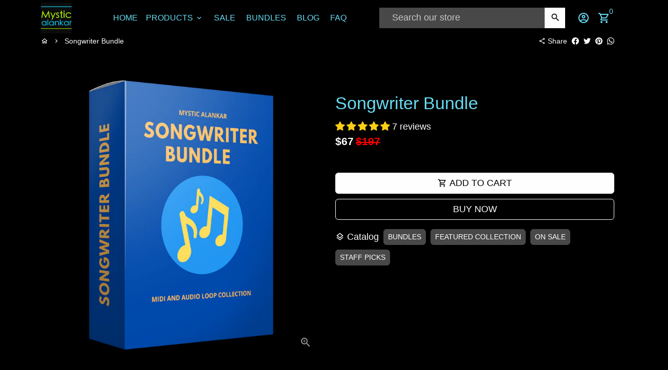

--- FILE ---
content_type: text/html; charset=utf-8
request_url: https://mysticalankar.com/products/songwriter-bundle
body_size: 64691
content:
<!doctype html>
<html lang="en">
  <head>
  <!-- Google tag (gtag.js) -->
<script async src="https://www.googletagmanager.com/gtag/js?id=AW-520027326"></script>
<script>
  window.dataLayer = window.dataLayer || [];
  function gtag(){dataLayer.push(arguments);}
  gtag('js', new Date());

  gtag('config', 'AW-520027326');
</script>
    <!-- Basic page needs -->
    <meta charset="utf-8">
    <meta http-equiv="X-UA-Compatible" content="IE=edge,chrome=1">
    <meta name="viewport" content="width=device-width,initial-scale=1,maximum-scale=1,shrink-to-fit=no">
    <meta name="theme-color" content="#000000">
    <meta name="apple-mobile-web-app-capable" content="yes">
    <meta name="mobile-web-app-capable" content="yes">
    <meta name="author" content="Debutify">

    <!-- Preconnect external resources -->
    <link rel="preconnect" href="https://cdn.shopify.com" crossorigin>
    <link rel="preconnect" href="https://fonts.shopifycdn.com" crossorigin>
    <link rel="preconnect" href="https://shop.app" crossorigin>
    <link rel="preconnect" href="https://monorail-edge.shopifysvc.com"><link rel="preconnect" href="https://godog.shopifycloud.com"><link rel="preconnect" href="https://pay.google.com" crossorigin>
        <link rel="preconnect" href="https://play.google.com" crossorigin><link rel="preconnect" href="https://www.google.com">
      <link rel="preconnect" href="https://www.gstatic.com">
      <link rel="preconnect" href="https://www.gstatic.com" crossorigin>
      <link rel="preconnect" href="https://fonts.gstatic.com" crossorigin>
      <link rel="preconnect" href="https://www.recaptcha.net" crossorigin><link rel="preconnect" href="https://debutify.com"><!-- Preload assets -->
    <link rel="preload" href="//mysticalankar.com/cdn/shop/t/8/assets/theme.scss.css?v=121459124492048909551767691904" as="style">
    <link rel="preload" as="font" href="" type="font/woff2" crossorigin>
    <link rel="preload" as="font" href="" type="font/woff2" crossorigin>
    <link rel="preload" as="font" href="" type="font/woff2" crossorigin>
    <link rel="preload" as="font" href="//mysticalankar.com/cdn/shop/t/8/assets/material-icons-outlined.woff2?v=141032514307594503641680158543" type="font/woff2" crossorigin>
    <link rel="preload" href="//mysticalankar.com/cdn/shop/t/8/assets/jquery-2.2.3.min.js?v=40203790232134668251680158543" as="script">
    <link rel="preload" href="//mysticalankar.com/cdn/shop/t/8/assets/theme.min.js?v=155477284325723371221680158543" as="script">
    <link rel="preload" href="//mysticalankar.com/cdn/shop/t/8/assets/lazysizes.min.js?v=46221891067352676611680158543" as="script">
    <link rel="preload" href="//mysticalankar.com/cdn/shop/t/8/assets/dbtfy-addons.min.js?v=6974601334312576561689053134" as="script"><link rel="canonical" href="https://mysticalankar.com/products/songwriter-bundle"><!-- Fav icon --><link sizes="192x192" rel="shortcut icon" type="image/png" id="favicon" href="//mysticalankar.com/cdn/shop/files/Favicon_ddc6a130-588a-481f-ae68-9e019ff968ab_100x100_crop_center.png?v=1666240773">

    <!-- Title and description -->
    <title>
      Songwriter Bundle (Premium Audio &amp; MIDI Loops) &ndash; Mystic Alankar
    </title><meta name="description" content="The Songwriter Bundle is a premium collection of meticulously crafted MIDI and Audio loops specifically designed to take your musical arrangements and compositions to the next level. With intro, verse, chorus and bridge loops in MIDI format, you can connect pieces just like LEGO and make your own songs! Also included are some amazing guitar and ukulele loops in WAV format (audio) that you can drag and drop to make your own music."><!-- Social meta --><!-- /snippets/social-meta-tags.liquid --><meta property="og:site_name" content="Mystic Alankar">
<meta property="og:url" content="https://mysticalankar.com/products/songwriter-bundle">
<meta property="og:title" content="Songwriter Bundle (Premium Audio &amp; MIDI Loops)">
<meta property="og:type" content="product">
<meta property="og:description" content="The Songwriter Bundle is a premium collection of meticulously crafted MIDI and Audio loops specifically designed to take your musical arrangements and compositions to the next level. With intro, verse, chorus and bridge loops in MIDI format, you can connect pieces just like LEGO and make your own songs! Also included are some amazing guitar and ukulele loops in WAV format (audio) that you can drag and drop to make your own music."><meta property="og:price:amount" content="67">
  <meta property="og:price:currency" content="USD"><meta property="og:image" content="http://mysticalankar.com/cdn/shop/products/SongwriterBundle_1200x1200.png?v=1629523988">
<meta property="og:image:secure_url" content="https://mysticalankar.com/cdn/shop/products/SongwriterBundle_1200x1200.png?v=1629523988"><meta name="twitter:site" content="@mysticalankar"><meta name="twitter:card" content="summary_large_image">
<meta name="twitter:title" content="Songwriter Bundle (Premium Audio &amp; MIDI Loops)">
<meta name="twitter:description" content="The Songwriter Bundle is a premium collection of meticulously crafted MIDI and Audio loops specifically designed to take your musical arrangements and compositions to the next level. With intro, verse, chorus and bridge loops in MIDI format, you can connect pieces just like LEGO and make your own songs! Also included are some amazing guitar and ukulele loops in WAV format (audio) that you can drag and drop to make your own music.">
<!-- CSS  -->
    <link href="//mysticalankar.com/cdn/shop/t/8/assets/theme.scss.css?v=121459124492048909551767691904" rel="stylesheet" type="text/css" media="all" />
<!-- Load fonts independently to prevent rendering blocks -->
    <style>
      
      
      
      
      
      
      
      @font-face {
        font-family: Material Icons Outlined;
        font-weight: 400;
        font-style: normal;
        font-display: block;
        src: url(//mysticalankar.com/cdn/shop/t/8/assets/material-icons-outlined.woff2?v=141032514307594503641680158543) format("woff2");
      }
    </style>

    <!-- Google Tag Manager --><!-- Theme strings and settings --><script>
  window.theme = window.theme || {};

  theme.routes = {
    predictive_search_url: "\/search\/suggest",
    cart_url: "\/cart"
  };

  theme.settings = {
    cartType: "drawer",
    enableCartMessage: false,
    saleType: "amount",
    stickyHeader: true,
    heightHeader: 70,
    heightHeaderMobile: 60,
    icon: "material-icons-outlined",
    currencyOriginalPrice: true,
    customCurrency: false,
    facebookPageId: "",
    dbtfyATCAnimationType: "shakeX",
    dbtfyATCAnimationInterval: 10,
    dbtfyShopProtectImage: true,
    dbtfyShopProtectDrag: true,
    dbtfyShopProtectTextProduct: true,
    dbtfyShopProtectTextArticle: true,
    dbtfyShopProtectCollection: true,
    dbtfySkipCart: false,
    isSearchEnabled: true,
    enableHistoryState: true,
    customScript: "",
    dbtfyInactiveTabFirstMessage: "🔥 Don\u0026#39;t forget this...",
    dbtfyInactiveTabSecondMessage: "🔥 Come back!",
    dbtfyInactiveTabDelay: 1,
    faviconImage: "\/\/mysticalankar.com\/cdn\/shop\/files\/Favicon_ddc6a130-588a-481f-ae68-9e019ff968ab_100x100_crop_center.png?v=1666240773",
    cartFaviconImage:"",
    dbtfyCartSavings: false,
    dbtfyCookieBoxEUOnly: true,
    dbtfyGiftWrap: false,
    dbtfyDeliveryDateRequired: false,
    dbtfyOrderFeedbackRequired: false
  };

  theme.variables = {
    small: 769,
    postSmall: 769.1,
    animationDuration: 600,
    animationSlow: 1000,
    transitionSpeed: 300,
    addonsLink: "\/\/mysticalankar.com\/cdn\/shop\/t\/8\/assets\/dbtfy-addons.min.js?v=6974601334312576561689053134",
    fastClickPluginLink: "\/\/mysticalankar.com\/cdn\/shop\/t\/8\/assets\/FastClick.js?v=80848051190165111191680158543",
    jQueryUIPluginLink: "\/\/mysticalankar.com\/cdn\/shop\/t\/8\/assets\/jquery-ui.min.js?v=70596825350812787271680158543",
    jQueryUIAutocompletePluginLink: "\/\/mysticalankar.com\/cdn\/shop\/t\/8\/assets\/jquery.ui.autocomplete.scroll.min.js?v=65694924680175604831680158543",
    jQueryExitIntentPluginLink: "\/\/mysticalankar.com\/cdn\/shop\/t\/8\/assets\/jquery.exitintent.min.js?v=141936771459652646111680158543",
    trackingPluginLink: "\/\/www.17track.net\/externalcall.js",
    speedBoosterPluginLink: "\/\/mysticalankar.com\/cdn\/shop\/t\/8\/assets\/instant.page.min.js?v=48382595191374339231680158543",
    ajaxinatePluginLink: "\/\/mysticalankar.com\/cdn\/shop\/t\/8\/assets\/infinite-scroll.min.js?v=117414503875394727771680158543",
    datePickerPluginLink: "\/\/mysticalankar.com\/cdn\/shop\/t\/8\/assets\/flatpickr.min.js?v=102895051017460611671680158543",
    cartCount: 0,
    shopLocales: [{"shop_locale":{"locale":"en","enabled":true,"primary":true,"published":true}}],
    productPlaceholderSvg: "\u003csvg class=\"placeholder-svg\" xmlns=\"http:\/\/www.w3.org\/2000\/svg\" viewBox=\"0 0 525.5 525.5\"\u003e\u003cpath d=\"M375.5 345.2c0-.1 0-.1 0 0 0-.1 0-.1 0 0-1.1-2.9-2.3-5.5-3.4-7.8-1.4-4.7-2.4-13.8-.5-19.8 3.4-10.6 3.6-40.6 1.2-54.5-2.3-14-12.3-29.8-18.5-36.9-5.3-6.2-12.8-14.9-15.4-17.9 8.6-5.6 13.3-13.3 14-23 0-.3 0-.6.1-.8.4-4.1-.6-9.9-3.9-13.5-2.1-2.3-4.8-3.5-8-3.5h-54.9c-.8-7.1-3-13-5.2-17.5-6.8-13.9-12.5-16.5-21.2-16.5h-.7c-8.7 0-14.4 2.5-21.2 16.5-2.2 4.5-4.4 10.4-5.2 17.5h-48.5c-3.2 0-5.9 1.2-8 3.5-3.2 3.6-4.3 9.3-3.9 13.5 0 .2 0 .5.1.8.7 9.8 5.4 17.4 14 23-2.6 3.1-10.1 11.7-15.4 17.9-6.1 7.2-16.1 22.9-18.5 36.9-2.2 13.3-1.2 47.4 1 54.9 1.1 3.8 1.4 14.5-.2 19.4-1.2 2.4-2.3 5-3.4 7.9-4.4 11.6-6.2 26.3-5 32.6 1.8 9.9 16.5 14.4 29.4 14.4h176.8c12.9 0 27.6-4.5 29.4-14.4 1.2-6.5-.5-21.1-5-32.7zm-97.7-178c.3-3.2.8-10.6-.2-18 2.4 4.3 5 10.5 5.9 18h-5.7zm-36.3-17.9c-1 7.4-.5 14.8-.2 18h-5.7c.9-7.5 3.5-13.7 5.9-18zm4.5-6.9c0-.1.1-.2.1-.4 4.4-5.3 8.4-5.8 13.1-5.8h.7c4.7 0 8.7.6 13.1 5.8 0 .1 0 .2.1.4 3.2 8.9 2.2 21.2 1.8 25h-30.7c-.4-3.8-1.3-16.1 1.8-25zm-70.7 42.5c0-.3 0-.6-.1-.9-.3-3.4.5-8.4 3.1-11.3 1-1.1 2.1-1.7 3.4-2.1l-.6.6c-2.8 3.1-3.7 8.1-3.3 11.6 0 .2 0 .5.1.8.3 3.5.9 11.7 10.6 18.8.3.2.8.2 1-.2.2-.3.2-.8-.2-1-9.2-6.7-9.8-14.4-10-17.7 0-.3 0-.6-.1-.8-.3-3.2.5-7.7 3-10.5.8-.8 1.7-1.5 2.6-1.9h155.7c1 .4 1.9 1.1 2.6 1.9 2.5 2.8 3.3 7.3 3 10.5 0 .2 0 .5-.1.8-.3 3.6-1 13.1-13.8 20.1-.3.2-.5.6-.3 1 .1.2.4.4.6.4.1 0 .2 0 .3-.1 13.5-7.5 14.3-17.5 14.6-21.3 0-.3 0-.5.1-.8.4-3.5-.5-8.5-3.3-11.6l-.6-.6c1.3.4 2.5 1.1 3.4 2.1 2.6 2.9 3.5 7.9 3.1 11.3 0 .3 0 .6-.1.9-1.5 20.9-23.6 31.4-65.5 31.4h-43.8c-41.8 0-63.9-10.5-65.4-31.4zm91 89.1h-7c0-1.5 0-3-.1-4.2-.2-12.5-2.2-31.1-2.7-35.1h3.6c.8 0 1.4-.6 1.4-1.4v-14.1h2.4v14.1c0 .8.6 1.4 1.4 1.4h3.7c-.4 3.9-2.4 22.6-2.7 35.1v4.2zm65.3 11.9h-16.8c-.4 0-.7.3-.7.7 0 .4.3.7.7.7h16.8v2.8h-62.2c0-.9-.1-1.9-.1-2.8h33.9c.4 0 .7-.3.7-.7 0-.4-.3-.7-.7-.7h-33.9c-.1-3.2-.1-6.3-.1-9h62.5v9zm-12.5 24.4h-6.3l.2-1.6h5.9l.2 1.6zm-5.8-4.5l1.6-12.3h2l1.6 12.3h-5.2zm-57-19.9h-62.4v-9h62.5c0 2.7 0 5.8-.1 9zm-62.4 1.4h62.4c0 .9-.1 1.8-.1 2.8H194v-2.8zm65.2 0h7.3c0 .9.1 1.8.1 2.8H259c.1-.9.1-1.8.1-2.8zm7.2-1.4h-7.2c.1-3.2.1-6.3.1-9h7c0 2.7 0 5.8.1 9zm-7.7-66.7v6.8h-9v-6.8h9zm-8.9 8.3h9v.7h-9v-.7zm0 2.1h9v2.3h-9v-2.3zm26-1.4h-9v-.7h9v.7zm-9 3.7v-2.3h9v2.3h-9zm9-5.9h-9v-6.8h9v6.8zm-119.3 91.1c-2.1-7.1-3-40.9-.9-53.6 2.2-13.5 11.9-28.6 17.8-35.6 5.6-6.5 13.5-15.7 15.7-18.3 11.4 6.4 28.7 9.6 51.8 9.6h6v14.1c0 .8.6 1.4 1.4 1.4h5.4c.3 3.1 2.4 22.4 2.7 35.1 0 1.2.1 2.6.1 4.2h-63.9c-.8 0-1.4.6-1.4 1.4v16.1c0 .8.6 1.4 1.4 1.4H256c-.8 11.8-2.8 24.7-8 33.3-2.6 4.4-4.9 8.5-6.9 12.2-.4.7-.1 1.6.6 1.9.2.1.4.2.6.2.5 0 1-.3 1.3-.8 1.9-3.7 4.2-7.7 6.8-12.1 5.4-9.1 7.6-22.5 8.4-34.7h7.8c.7 11.2 2.6 23.5 7.1 32.4.2.5.8.8 1.3.8.2 0 .4 0 .6-.2.7-.4 1-1.2.6-1.9-4.3-8.5-6.1-20.3-6.8-31.1H312l-2.4 18.6c-.1.4.1.8.3 1.1.3.3.7.5 1.1.5h9.6c.4 0 .8-.2 1.1-.5.3-.3.4-.7.3-1.1l-2.4-18.6H333c.8 0 1.4-.6 1.4-1.4v-16.1c0-.8-.6-1.4-1.4-1.4h-63.9c0-1.5 0-2.9.1-4.2.2-12.7 2.3-32 2.7-35.1h5.2c.8 0 1.4-.6 1.4-1.4v-14.1h6.2c23.1 0 40.4-3.2 51.8-9.6 2.3 2.6 10.1 11.8 15.7 18.3 5.9 6.9 15.6 22.1 17.8 35.6 2.2 13.4 2 43.2-1.1 53.1-1.2 3.9-1.4 8.7-1 13-1.7-2.8-2.9-4.4-3-4.6-.2-.3-.6-.5-.9-.6h-.5c-.2 0-.4.1-.5.2-.6.5-.8 1.4-.3 2 0 0 .2.3.5.8 1.4 2.1 5.6 8.4 8.9 16.7h-42.9v-43.8c0-.8-.6-1.4-1.4-1.4s-1.4.6-1.4 1.4v44.9c0 .1-.1.2-.1.3 0 .1 0 .2.1.3v9c-1.1 2-3.9 3.7-10.5 3.7h-7.5c-.4 0-.7.3-.7.7 0 .4.3.7.7.7h7.5c5 0 8.5-.9 10.5-2.8-.1 3.1-1.5 6.5-10.5 6.5H210.4c-9 0-10.5-3.4-10.5-6.5 2 1.9 5.5 2.8 10.5 2.8h67.4c.4 0 .7-.3.7-.7 0-.4-.3-.7-.7-.7h-67.4c-6.7 0-9.4-1.7-10.5-3.7v-54.5c0-.8-.6-1.4-1.4-1.4s-1.4.6-1.4 1.4v43.8h-43.6c4.2-10.2 9.4-17.4 9.5-17.5.5-.6.3-1.5-.3-2s-1.5-.3-2 .3c-.1.2-1.4 2-3.2 5 .1-4.9-.4-10.2-1.1-12.8zm221.4 60.2c-1.5 8.3-14.9 12-26.6 12H174.4c-11.8 0-25.1-3.8-26.6-12-1-5.7.6-19.3 4.6-30.2H197v9.8c0 6.4 4.5 9.7 13.4 9.7h105.4c8.9 0 13.4-3.3 13.4-9.7v-9.8h44c4 10.9 5.6 24.5 4.6 30.2z\"\/\u003e\u003cpath d=\"M286.1 359.3c0 .4.3.7.7.7h14.7c.4 0 .7-.3.7-.7 0-.4-.3-.7-.7-.7h-14.7c-.3 0-.7.3-.7.7zm5.3-145.6c13.5-.5 24.7-2.3 33.5-5.3.4-.1.6-.5.4-.9-.1-.4-.5-.6-.9-.4-8.6 3-19.7 4.7-33 5.2-.4 0-.7.3-.7.7 0 .4.3.7.7.7zm-11.3.1c.4 0 .7-.3.7-.7 0-.4-.3-.7-.7-.7H242c-19.9 0-35.3-2.5-45.9-7.4-.4-.2-.8 0-.9.3-.2.4 0 .8.3.9 10.8 5 26.4 7.5 46.5 7.5h38.1zm-7.2 116.9c.4.1.9.1 1.4.1 1.7 0 3.4-.7 4.7-1.9 1.4-1.4 1.9-3.2 1.5-5-.2-.8-.9-1.2-1.7-1.1-.8.2-1.2.9-1.1 1.7.3 1.2-.4 2-.7 2.4-.9.9-2.2 1.3-3.4 1-.8-.2-1.5.3-1.7 1.1s.2 1.5 1 1.7z\"\/\u003e\u003cpath d=\"M275.5 331.6c-.8 0-1.4.6-1.5 1.4 0 .8.6 1.4 1.4 1.5h.3c3.6 0 7-2.8 7.7-6.3.2-.8-.4-1.5-1.1-1.7-.8-.2-1.5.4-1.7 1.1-.4 2.3-2.8 4.2-5.1 4zm5.4 1.6c-.6.5-.6 1.4-.1 2 1.1 1.3 2.5 2.2 4.2 2.8.2.1.3.1.5.1.6 0 1.1-.3 1.3-.9.3-.7-.1-1.6-.8-1.8-1.2-.5-2.2-1.2-3-2.1-.6-.6-1.5-.6-2.1-.1zm-38.2 12.7c.5 0 .9 0 1.4-.1.8-.2 1.3-.9 1.1-1.7-.2-.8-.9-1.3-1.7-1.1-1.2.3-2.5-.1-3.4-1-.4-.4-1-1.2-.8-2.4.2-.8-.3-1.5-1.1-1.7-.8-.2-1.5.3-1.7 1.1-.4 1.8.1 3.7 1.5 5 1.2 1.2 2.9 1.9 4.7 1.9z\"\/\u003e\u003cpath d=\"M241.2 349.6h.3c.8 0 1.4-.7 1.4-1.5s-.7-1.4-1.5-1.4c-2.3.1-4.6-1.7-5.1-4-.2-.8-.9-1.3-1.7-1.1-.8.2-1.3.9-1.1 1.7.7 3.5 4.1 6.3 7.7 6.3zm-9.7 3.6c.2 0 .3 0 .5-.1 1.6-.6 3-1.6 4.2-2.8.5-.6.5-1.5-.1-2s-1.5-.5-2 .1c-.8.9-1.8 1.6-3 2.1-.7.3-1.1 1.1-.8 1.8 0 .6.6.9 1.2.9z\"\/\u003e\u003c\/svg\u003e"
  };

  theme.strings = {
    zoomClose: "Close (Esc)",
    zoomPrev: "Previous (Left arrow key)",
    zoomNext: "Next (Right arrow key)",
    moneyFormat: "${{amount_no_decimals}}",
    moneyWithCurrencyFormat: "${{amount_no_decimals}} USD",
    currencyFormat: "money_format",
    saveFormat: "Save {{ saved_amount }}",
    addressError: "Error looking up that address",
    addressNoResults: "No results for that address",
    addressQueryLimit: "You have exceeded the Google API usage limit. Consider upgrading to a \u003ca href=\"https:\/\/developers.google.com\/maps\/premium\/usage-limits\"\u003ePremium Plan\u003c\/a\u003e.",
    authError: "There was a problem authenticating your Google Maps account.",
    cartCookie: "Enable cookies to use the shopping cart",
    addToCart: "Add to Cart",
    soldOut: "Sold Out",
    unavailable: "Unavailable",
    regularPrice: "Regular price",
    salePrice: "Sale price",
    saveLabel: "Save {{ saved_amount }}",
    quantityLabel: "Quantity",
    closeText: "close (esc)",
    shopCurrency: "USD",
    months: {
      full: {
        1: "January",
        2: "February",
        3: "March",
        4: "April",
        5: "May",
        6: "June",
        7: "July",
        8: "August",
        9: "September",
        10: "October",
        11: "November",
        12: "December"
      },
      short: {
        1: "Jan",
        2: "Feb",
        3: "Mar",
        4: "Apr",
        5: "May",
        6: "Jun",
        7: "Jul",
        8: "Aug",
        9: "Sep",
        10: "Oct",
        11: "Nov",
        12: "Dec"
      }
    },
    weekdays: {
      full: {
        0: "Sunday",
        1: "Monday",
        2: "Tuesday",
        3: "Wednesday",
        4: "Thursday",
        5: "Friday",
        6: "Saturday"
      },
      short: {
        0: "Sun",
        1: "Mon",
        2: "Tue",
        3: "Wed",
        4: "Thu",
        5: "Fri",
        6: "Sat"
      }
    },
    agreeTermsWarningMessage: "You must agree with the terms and conditions of sales to check out.",
    deliveryDateWarningMessage: "Make a selection to continue",shopPrimaryLocale: "en",};

  theme.addons = {"addons": {"dbtfy_addtocart_animation": false,"dbtfy_age_check": false, "dbtfy_agree_to_terms": false,"dbtfy_automatic_geolocation": false,"dbtfy_back_in_stock": false ,"dbtfy_cart_favicon": false,"dbtfy_cart_discount": false,"dbtfy_cart_goal": false,"dbtfy_cart_reminder": false,"dbtfy_cart_savings": false,"dbtfy_cart_upsell": false,"dbtfy_collection_addtocart": true,"dbtfy_collection_filters": false,"dbtfy_color_swatches": false,"dbtfy_cookie_box": false,"dbtfy_custom_currencies": false,"dbtfy_customizable_products": false,"dbtfy_delivery_date": false,"dbtfy_delivery_time": false,"dbtfy_discount_saved": true,"dbtfy_facebook_messenger": false,"dbtfy_faq_page": false,"dbtfy_gift_wrap": false,"dbtfy_infinite_scroll": true,"dbtfy_inactive_tab_message": false,"dbtfy_instagram_feed": false,"dbtfy_inventory_quantity": false,"dbtfy_linked_options": false ,"dbtfy_mega_menu": false,"dbtfy_menu_bar": false,"dbtfy_minimum_order": false,"dbtfy_newsletter_popup": false,"dbtfy_order_feedback": false,"dbtfy_order_tracking": false,"dbtfy_page_speed_booster": false,"dbtfy_page_transition": false,"dbtfy_pricing_table": false,"dbtfy_product_bullet_points": false,"dbtfy_product_image_crop": false,"dbtfy_product_swatches": false,"dbtfy_product_tabs": false,"dbtfy_quantity_breaks": false,"dbtfy_quick_compare": false,"dbtfy_quick_view": false,"dbtfy_recently_viewed": false,"dbtfy_shop_protect": false,"dbtfy_skip_cart": false,"dbtfy_size_chart": false,"dbtfy_smart_search": true,"dbtfy_social_discount": false,"dbtfy_sticky_addtocart": false,"dbtfy_synced_variant_image": false,"dbtfy_trust_badge": false,"dbtfy_upsell_bundles": false,"dbtfy_upsell_popup": false,"dbtfy_wish_list": true}}



  window.lazySizesConfig = window.lazySizesConfig || {};
  window.lazySizesConfig.customMedia = {
    "--small": `(max-width: ${theme.variables.small}px)`
  };
</script>
<!-- JS -->
    <script src="//mysticalankar.com/cdn/shop/t/8/assets/jquery-2.2.3.min.js?v=40203790232134668251680158543" type="text/javascript"></script>

    <script src="//mysticalankar.com/cdn/shop/t/8/assets/theme.min.js?v=155477284325723371221680158543" defer="defer"></script>

    <script src="//mysticalankar.com/cdn/shop/t/8/assets/lazysizes.min.js?v=46221891067352676611680158543" async="async"></script><!-- Header hook for plugins -->
    <script>window.performance && window.performance.mark && window.performance.mark('shopify.content_for_header.start');</script><meta name="google-site-verification" content="-0w52KX5_Lw-wFiYf3Cre2kEa6LdWHX2GaYSG8DzEjs">
<meta id="shopify-digital-wallet" name="shopify-digital-wallet" content="/26465796143/digital_wallets/dialog">
<meta name="shopify-checkout-api-token" content="43d480b5401bbcb3c3721facdff36e0e">
<meta id="in-context-paypal-metadata" data-shop-id="26465796143" data-venmo-supported="false" data-environment="production" data-locale="en_US" data-paypal-v4="true" data-currency="USD">
<link rel="alternate" type="application/json+oembed" href="https://mysticalankar.com/products/songwriter-bundle.oembed">
<script async="async" src="/checkouts/internal/preloads.js?locale=en-US"></script>
<script id="shopify-features" type="application/json">{"accessToken":"43d480b5401bbcb3c3721facdff36e0e","betas":["rich-media-storefront-analytics"],"domain":"mysticalankar.com","predictiveSearch":true,"shopId":26465796143,"locale":"en"}</script>
<script>var Shopify = Shopify || {};
Shopify.shop = "mystic-alankar.myshopify.com";
Shopify.locale = "en";
Shopify.currency = {"active":"USD","rate":"1.0"};
Shopify.country = "US";
Shopify.theme = {"name":"April 2023 - Debutify","id":132137713858,"schema_name":"Debutify","schema_version":"4.10.3","theme_store_id":null,"role":"main"};
Shopify.theme.handle = "null";
Shopify.theme.style = {"id":null,"handle":null};
Shopify.cdnHost = "mysticalankar.com/cdn";
Shopify.routes = Shopify.routes || {};
Shopify.routes.root = "/";</script>
<script type="module">!function(o){(o.Shopify=o.Shopify||{}).modules=!0}(window);</script>
<script>!function(o){function n(){var o=[];function n(){o.push(Array.prototype.slice.apply(arguments))}return n.q=o,n}var t=o.Shopify=o.Shopify||{};t.loadFeatures=n(),t.autoloadFeatures=n()}(window);</script>
<script id="shop-js-analytics" type="application/json">{"pageType":"product"}</script>
<script defer="defer" async type="module" src="//mysticalankar.com/cdn/shopifycloud/shop-js/modules/v2/client.init-shop-cart-sync_BT-GjEfc.en.esm.js"></script>
<script defer="defer" async type="module" src="//mysticalankar.com/cdn/shopifycloud/shop-js/modules/v2/chunk.common_D58fp_Oc.esm.js"></script>
<script defer="defer" async type="module" src="//mysticalankar.com/cdn/shopifycloud/shop-js/modules/v2/chunk.modal_xMitdFEc.esm.js"></script>
<script type="module">
  await import("//mysticalankar.com/cdn/shopifycloud/shop-js/modules/v2/client.init-shop-cart-sync_BT-GjEfc.en.esm.js");
await import("//mysticalankar.com/cdn/shopifycloud/shop-js/modules/v2/chunk.common_D58fp_Oc.esm.js");
await import("//mysticalankar.com/cdn/shopifycloud/shop-js/modules/v2/chunk.modal_xMitdFEc.esm.js");

  window.Shopify.SignInWithShop?.initShopCartSync?.({"fedCMEnabled":true,"windoidEnabled":true});

</script>
<script>(function() {
  var isLoaded = false;
  function asyncLoad() {
    if (isLoaded) return;
    isLoaded = true;
    var urls = ["\/\/www.powr.io\/powr.js?powr-token=mystic-alankar.myshopify.com\u0026external-type=shopify\u0026shop=mystic-alankar.myshopify.com","https:\/\/gdprcdn.b-cdn.net\/js\/gdpr_cookie_consent.min.js?shop=mystic-alankar.myshopify.com","https:\/\/cdn-bundler.nice-team.net\/app\/js\/bundler.js?shop=mystic-alankar.myshopify.com","https:\/\/cdn.trytadapp.com\/loader.js?shop=mystic-alankar.myshopify.com","https:\/\/cdn.sender.net\/accounts_resources\/universal.js?resource_key=3fcb9acf032781\u0026shop=mystic-alankar.myshopify.com","https:\/\/trust.conversionbear.com\/script?app=trust_badge\u0026shop=mystic-alankar.myshopify.com"];
    for (var i = 0; i < urls.length; i++) {
      var s = document.createElement('script');
      s.type = 'text/javascript';
      s.async = true;
      s.src = urls[i];
      var x = document.getElementsByTagName('script')[0];
      x.parentNode.insertBefore(s, x);
    }
  };
  if(window.attachEvent) {
    window.attachEvent('onload', asyncLoad);
  } else {
    window.addEventListener('load', asyncLoad, false);
  }
})();</script>
<script id="__st">var __st={"a":26465796143,"offset":-18000,"reqid":"e9e462a5-2287-42a5-a092-bc25a2c4cd51-1769140768","pageurl":"mysticalankar.com\/products\/songwriter-bundle","u":"cb32a5e65d93","p":"product","rtyp":"product","rid":6899053396162};</script>
<script>window.ShopifyPaypalV4VisibilityTracking = true;</script>
<script id="captcha-bootstrap">!function(){'use strict';const t='contact',e='account',n='new_comment',o=[[t,t],['blogs',n],['comments',n],[t,'customer']],c=[[e,'customer_login'],[e,'guest_login'],[e,'recover_customer_password'],[e,'create_customer']],r=t=>t.map((([t,e])=>`form[action*='/${t}']:not([data-nocaptcha='true']) input[name='form_type'][value='${e}']`)).join(','),a=t=>()=>t?[...document.querySelectorAll(t)].map((t=>t.form)):[];function s(){const t=[...o],e=r(t);return a(e)}const i='password',u='form_key',d=['recaptcha-v3-token','g-recaptcha-response','h-captcha-response',i],f=()=>{try{return window.sessionStorage}catch{return}},m='__shopify_v',_=t=>t.elements[u];function p(t,e,n=!1){try{const o=window.sessionStorage,c=JSON.parse(o.getItem(e)),{data:r}=function(t){const{data:e,action:n}=t;return t[m]||n?{data:e,action:n}:{data:t,action:n}}(c);for(const[e,n]of Object.entries(r))t.elements[e]&&(t.elements[e].value=n);n&&o.removeItem(e)}catch(o){console.error('form repopulation failed',{error:o})}}const l='form_type',E='cptcha';function T(t){t.dataset[E]=!0}const w=window,h=w.document,L='Shopify',v='ce_forms',y='captcha';let A=!1;((t,e)=>{const n=(g='f06e6c50-85a8-45c8-87d0-21a2b65856fe',I='https://cdn.shopify.com/shopifycloud/storefront-forms-hcaptcha/ce_storefront_forms_captcha_hcaptcha.v1.5.2.iife.js',D={infoText:'Protected by hCaptcha',privacyText:'Privacy',termsText:'Terms'},(t,e,n)=>{const o=w[L][v],c=o.bindForm;if(c)return c(t,g,e,D).then(n);var r;o.q.push([[t,g,e,D],n]),r=I,A||(h.body.append(Object.assign(h.createElement('script'),{id:'captcha-provider',async:!0,src:r})),A=!0)});var g,I,D;w[L]=w[L]||{},w[L][v]=w[L][v]||{},w[L][v].q=[],w[L][y]=w[L][y]||{},w[L][y].protect=function(t,e){n(t,void 0,e),T(t)},Object.freeze(w[L][y]),function(t,e,n,w,h,L){const[v,y,A,g]=function(t,e,n){const i=e?o:[],u=t?c:[],d=[...i,...u],f=r(d),m=r(i),_=r(d.filter((([t,e])=>n.includes(e))));return[a(f),a(m),a(_),s()]}(w,h,L),I=t=>{const e=t.target;return e instanceof HTMLFormElement?e:e&&e.form},D=t=>v().includes(t);t.addEventListener('submit',(t=>{const e=I(t);if(!e)return;const n=D(e)&&!e.dataset.hcaptchaBound&&!e.dataset.recaptchaBound,o=_(e),c=g().includes(e)&&(!o||!o.value);(n||c)&&t.preventDefault(),c&&!n&&(function(t){try{if(!f())return;!function(t){const e=f();if(!e)return;const n=_(t);if(!n)return;const o=n.value;o&&e.removeItem(o)}(t);const e=Array.from(Array(32),(()=>Math.random().toString(36)[2])).join('');!function(t,e){_(t)||t.append(Object.assign(document.createElement('input'),{type:'hidden',name:u})),t.elements[u].value=e}(t,e),function(t,e){const n=f();if(!n)return;const o=[...t.querySelectorAll(`input[type='${i}']`)].map((({name:t})=>t)),c=[...d,...o],r={};for(const[a,s]of new FormData(t).entries())c.includes(a)||(r[a]=s);n.setItem(e,JSON.stringify({[m]:1,action:t.action,data:r}))}(t,e)}catch(e){console.error('failed to persist form',e)}}(e),e.submit())}));const S=(t,e)=>{t&&!t.dataset[E]&&(n(t,e.some((e=>e===t))),T(t))};for(const o of['focusin','change'])t.addEventListener(o,(t=>{const e=I(t);D(e)&&S(e,y())}));const B=e.get('form_key'),M=e.get(l),P=B&&M;t.addEventListener('DOMContentLoaded',(()=>{const t=y();if(P)for(const e of t)e.elements[l].value===M&&p(e,B);[...new Set([...A(),...v().filter((t=>'true'===t.dataset.shopifyCaptcha))])].forEach((e=>S(e,t)))}))}(h,new URLSearchParams(w.location.search),n,t,e,['guest_login'])})(!0,!0)}();</script>
<script integrity="sha256-4kQ18oKyAcykRKYeNunJcIwy7WH5gtpwJnB7kiuLZ1E=" data-source-attribution="shopify.loadfeatures" defer="defer" src="//mysticalankar.com/cdn/shopifycloud/storefront/assets/storefront/load_feature-a0a9edcb.js" crossorigin="anonymous"></script>
<script data-source-attribution="shopify.dynamic_checkout.dynamic.init">var Shopify=Shopify||{};Shopify.PaymentButton=Shopify.PaymentButton||{isStorefrontPortableWallets:!0,init:function(){window.Shopify.PaymentButton.init=function(){};var t=document.createElement("script");t.src="https://mysticalankar.com/cdn/shopifycloud/portable-wallets/latest/portable-wallets.en.js",t.type="module",document.head.appendChild(t)}};
</script>
<script data-source-attribution="shopify.dynamic_checkout.buyer_consent">
  function portableWalletsHideBuyerConsent(e){var t=document.getElementById("shopify-buyer-consent"),n=document.getElementById("shopify-subscription-policy-button");t&&n&&(t.classList.add("hidden"),t.setAttribute("aria-hidden","true"),n.removeEventListener("click",e))}function portableWalletsShowBuyerConsent(e){var t=document.getElementById("shopify-buyer-consent"),n=document.getElementById("shopify-subscription-policy-button");t&&n&&(t.classList.remove("hidden"),t.removeAttribute("aria-hidden"),n.addEventListener("click",e))}window.Shopify?.PaymentButton&&(window.Shopify.PaymentButton.hideBuyerConsent=portableWalletsHideBuyerConsent,window.Shopify.PaymentButton.showBuyerConsent=portableWalletsShowBuyerConsent);
</script>
<script>
  function portableWalletsCleanup(e){e&&e.src&&console.error("Failed to load portable wallets script "+e.src);var t=document.querySelectorAll("shopify-accelerated-checkout .shopify-payment-button__skeleton, shopify-accelerated-checkout-cart .wallet-cart-button__skeleton"),e=document.getElementById("shopify-buyer-consent");for(let e=0;e<t.length;e++)t[e].remove();e&&e.remove()}function portableWalletsNotLoadedAsModule(e){e instanceof ErrorEvent&&"string"==typeof e.message&&e.message.includes("import.meta")&&"string"==typeof e.filename&&e.filename.includes("portable-wallets")&&(window.removeEventListener("error",portableWalletsNotLoadedAsModule),window.Shopify.PaymentButton.failedToLoad=e,"loading"===document.readyState?document.addEventListener("DOMContentLoaded",window.Shopify.PaymentButton.init):window.Shopify.PaymentButton.init())}window.addEventListener("error",portableWalletsNotLoadedAsModule);
</script>

<script type="module" src="https://mysticalankar.com/cdn/shopifycloud/portable-wallets/latest/portable-wallets.en.js" onError="portableWalletsCleanup(this)" crossorigin="anonymous"></script>
<script nomodule>
  document.addEventListener("DOMContentLoaded", portableWalletsCleanup);
</script>

<link id="shopify-accelerated-checkout-styles" rel="stylesheet" media="screen" href="https://mysticalankar.com/cdn/shopifycloud/portable-wallets/latest/accelerated-checkout-backwards-compat.css" crossorigin="anonymous">
<style id="shopify-accelerated-checkout-cart">
        #shopify-buyer-consent {
  margin-top: 1em;
  display: inline-block;
  width: 100%;
}

#shopify-buyer-consent.hidden {
  display: none;
}

#shopify-subscription-policy-button {
  background: none;
  border: none;
  padding: 0;
  text-decoration: underline;
  font-size: inherit;
  cursor: pointer;
}

#shopify-subscription-policy-button::before {
  box-shadow: none;
}

      </style>

<script>window.performance && window.performance.mark && window.performance.mark('shopify.content_for_header.end');</script>

    

  
    <link href="//mysticalankar.com/cdn/shop/t/8/assets/fancybox.min.css?v=178684395451874162921680158543" rel="stylesheet" type="text/css" media="all" />
  <script defer src='https://cdn.debutify.com/scripts/production/bXlzdGljLWFsYW5rYXIubXlzaG9waWZ5LmNvbQ==/debutify_script_tags.js'></script>
  










<!-- BEGIN app block: shopify://apps/consentmo-gdpr/blocks/gdpr_cookie_consent/4fbe573f-a377-4fea-9801-3ee0858cae41 -->


<!-- END app block --><!-- BEGIN app block: shopify://apps/uppromote-affiliate/blocks/core-script/64c32457-930d-4cb9-9641-e24c0d9cf1f4 --><!-- BEGIN app snippet: core-metafields-setting --><!--suppress ES6ConvertVarToLetConst -->
<script type="application/json" id="core-uppromote-settings">{"app_env":{"env":"production"}}</script>
<script type="application/json" id="core-uppromote-cart">{"note":null,"attributes":{},"original_total_price":0,"total_price":0,"total_discount":0,"total_weight":0.0,"item_count":0,"items":[],"requires_shipping":false,"currency":"USD","items_subtotal_price":0,"cart_level_discount_applications":[],"checkout_charge_amount":0}</script>
<script id="core-uppromote-quick-store-tracking-vars">
    function getDocumentContext(){const{href:a,hash:b,host:c,hostname:d,origin:e,pathname:f,port:g,protocol:h,search:i}=window.location,j=document.referrer,k=document.characterSet,l=document.title;return{location:{href:a,hash:b,host:c,hostname:d,origin:e,pathname:f,port:g,protocol:h,search:i},referrer:j||document.location.href,characterSet:k,title:l}}function getNavigatorContext(){const{language:a,cookieEnabled:b,languages:c,userAgent:d}=navigator;return{language:a,cookieEnabled:b,languages:c,userAgent:d}}function getWindowContext(){const{innerHeight:a,innerWidth:b,outerHeight:c,outerWidth:d,origin:e,screen:{height:j,width:k},screenX:f,screenY:g,scrollX:h,scrollY:i}=window;return{innerHeight:a,innerWidth:b,outerHeight:c,outerWidth:d,origin:e,screen:{screenHeight:j,screenWidth:k},screenX:f,screenY:g,scrollX:h,scrollY:i,location:getDocumentContext().location}}function getContext(){return{document:getDocumentContext(),navigator:getNavigatorContext(),window:getWindowContext()}}
    if (window.location.href.includes('?sca_ref=')) {
        localStorage.setItem('__up_lastViewedPageContext', JSON.stringify({
            context: getContext(),
            timestamp: new Date().toISOString(),
        }))
    }
</script>

<script id="core-uppromote-setting-booster">
    var UpPromoteCoreSettings = JSON.parse(document.getElementById('core-uppromote-settings').textContent)
    UpPromoteCoreSettings.currentCart = JSON.parse(document.getElementById('core-uppromote-cart')?.textContent || '{}')
    const idToClean = ['core-uppromote-settings', 'core-uppromote-cart', 'core-uppromote-setting-booster', 'core-uppromote-quick-store-tracking-vars']
    idToClean.forEach(id => {
        document.getElementById(id)?.remove()
    })
</script>
<!-- END app snippet -->


<!-- END app block --><!-- BEGIN app block: shopify://apps/sami-product-labels/blocks/app-embed-block/b9b44663-5d51-4be1-8104-faedd68da8c5 --><script type="text/javascript">
  window.Samita = window.Samita || {};
  Samita.ProductLabels = Samita.ProductLabels || {};
  Samita.ProductLabels.locale  = {"shop_locale":{"locale":"en","enabled":true,"primary":true,"published":true}};
  Samita.ProductLabels.page = {title : document.title.replaceAll('"', "'"), href : window.location.href, type: "product", page_id: ""};
  Samita.ProductLabels.dataShop = Samita.ProductLabels.dataShop || {};Samita.ProductLabels.dataShop = {"install":1,"configuration":{"money_format":"${{amount_no_decimals}}"},"pricing":{"plan":"FREE","features":{"chose_product_form_collections_tag":false,"design_custom_unlimited_position":false,"design_countdown_timer_label_badge":false,"design_text_hover_label_badge":false,"label_display_product_page_first_image":false,"choose_product_variants":false,"choose_country_restriction":false,"conditions_specific_products":20,"conditions_include_exclude_product_tag":false,"conditions_inventory_status":false,"conditions_sale_products":false,"conditions_customer_tag":false,"conditions_products_created_published":false,"conditions_set_visibility_date_time":false,"conditions_work_with_metafields":false,"images_samples":{"collections":["free_labels","custom","suggestions_for_you","all"]},"badges_labels_conditions":{"fields":["ALL","PRODUCTS"]}}},"settings":{"notUseSearchFileApp":false,"general":{"maximum_condition":"3","finishActiveAppEmbed":true},"watermark":true,"translations":{"default":{"Days":"d","Hours":"h","Minutes":"m","Seconds":"s"}}},"url":"mystic-alankar.myshopify.com","base_app_url":"https://label.samita.io/","app_url":"https://d3g7uyxz2n998u.cloudfront.net/","storefront_access_token":"459c83fc59807ede463fb52452983d4c"};Samita.ProductLabels.dataShop.configuration.money_format = "${{amount_no_decimals}}";if (typeof Shopify!= "undefined" && Shopify?.theme?.role != "main") {Samita.ProductLabels.dataShop.settings.notUseSearchFileApp = false;}
  Samita.ProductLabels.theme_id =null;
  Samita.ProductLabels.products = Samita.ProductLabels.products || [];Samita.ProductLabels.product ={"id":6899053396162,"title":"Songwriter Bundle","handle":"songwriter-bundle","description":"\u003cp style=\"text-align: left;\"\u003e\u003cbr\u003e\u003c\/p\u003e\n\u003ch1 style=\"text-align: left;\"\u003eCreate Beautiful Music Instantly!\u003cbr\u003e\n\u003c\/h1\u003e\n\u003cp\u003e \u003c\/p\u003e\n\u003cp\u003e \u003ciframe width=\"640\" height=\"360\" src=\"https:\/\/www.youtube.com\/embed\/2sEr5N-yGfo\" title=\"YouTube video player\"\u003e\u003c\/iframe\u003e\u003c\/p\u003e\n\u003cp\u003e \u003c\/p\u003e\n\u003cp data-start=\"72\" data-end=\"399\"\u003eYou’ve been there—sitting in your studio, chasing that spark of inspiration to craft a song that moves people. But sometimes, no matter how hard you try, it feels like something’s missing. The rhythm doesn’t flow, the chords don’t hit, and the ideas in your head don’t translate to your track.\u003c\/p\u003e\n\u003cp data-start=\"401\" data-end=\"481\"\u003eHere’s the truth: it’s not your creativity—it’s your approach.\u003c\/p\u003e\n\u003cp\u003eHave you ever wondered why songs released by top singer-songwriters like Adele, Ed Sheeran, Justin Bieber and Sam Smith get stuck in your head so easily? It's no secret that it is because of great underlying musical patterns that hold the attention of the audience. Such patterns are extremely memorable and addictive. That's what makes you want to hear them again and again. When your song is built on a strong foundation, you are bound to succeed. \u003c\/p\u003e\n\u003cp\u003eNow how can YOU create such kinds of musical patterns for your own songs?\u003c\/p\u003e\n\u003cp\u003eUntil now you had two options. You could either spend years learning advanced composition techniques and do it yourself OR you could hire expert musicians for your songs. The former requires the sacrifice of time and the latter is pretty damn expensive. Obviously neither of these is ideal.\u003c\/p\u003e\n\u003cp\u003eThat's why we created the Songwriter Bundle, \u003cstrong\u003ea premium collection of meticulously crafted MIDI and audio loops\u003c\/strong\u003e specifically designed to take your music to the next level. \u003c\/p\u003e\n\u003ch1 style=\"text-align: center;\"\u003eWhat's Inside The Songwriter Bundle? \u003c\/h1\u003e\n\u003cp\u003e \u003c\/p\u003e\n\u003cdiv class=\"doublet\"\u003e\n\u003cdiv class=\"doublet-image\"\u003e\u003cimg alt=\"\" src=\"https:\/\/cdn.shopify.com\/s\/files\/1\/0264\/6579\/6143\/files\/Emotions_Double_480x480.png?v=1628314829\"\u003e\u003c\/div\u003e\n\u003cdiv class=\"doublet-text\"\u003e\n\u003ch2 style=\"text-align: left;\"\u003eMIDI Piano Loops\u003c\/h2\u003e\n\u003cp\u003e\u003cmeta charset=\"utf-8\"\u003e\u003cmeta charset=\"utf-8\"\u003eWith intro, verse, chorus and bridge loops which fit together just like LEGO, this MIDI collection is the first of its kind. \u003cmeta charset=\"utf-8\"\u003eCreating a beautiful piano track for your song has never been easier. Download the \u003ca href=\"https:\/\/cdn.shopify.com\/s\/files\/1\/0264\/6579\/6143\/files\/MA_Emotions_Free_Trial_Pack.zip?v=1703990478\" title=\"Emotional MIDI Loops\"\u003eEmotions Free Trial Pack\u003c\/a\u003e and see for yourself! \u003c\/p\u003e\n\u003c\/div\u003e\n\u003c\/div\u003e\n\u003cdiv class=\"doublet\"\u003e\n\u003cdiv class=\"doublet-image\"\u003e\u003cimg alt=\"\" src=\"https:\/\/cdn.shopify.com\/s\/files\/1\/0264\/6579\/6143\/files\/Insight_Double_Art_480x480.png?v=1628312130\"\u003e\u003c\/div\u003e\n\u003cdiv class=\"doublet-text\"\u003e\n\u003ch2 style=\"text-align: left;\"\u003ePop Guitar Loops\u003c\/h2\u003e\n\u003cp\u003e\u003cmeta charset=\"utf-8\"\u003e\u003cmeta charset=\"utf-8\"\u003e\u003cspan\u003eA memorable riff can transform your entire song. This pack contains 80 guitar loops inspired by top artists like Ed Sheeran, Justin Bieber, Jeremy Zucker \u0026amp; Lauv. Download the \u003ca href=\"https:\/\/cdn.shopify.com\/s\/files\/1\/0264\/6579\/6143\/files\/MA_Insight_Free_Trial_Pack.zip?v=1636218973\" title=\"Pop Guitar Loops Sample Pack\"\u003eInsight Free Trial Pack\u003c\/a\u003e to get a sneak peak of what's inside.\u003c\/span\u003e\u003c\/p\u003e\n\u003c\/div\u003e\n\u003c\/div\u003e\n\u003cdiv class=\"doublet\"\u003e\n\u003cdiv class=\"doublet-image\"\u003e\u003cimg alt=\"\" src=\"https:\/\/cdn.shopify.com\/s\/files\/1\/0264\/6579\/6143\/files\/Sunset_Double_2_480x480.png?v=1628313776\"\u003e\u003c\/div\u003e\n\u003cdiv class=\"doublet-text\"\u003e\n\u003ch2 style=\"text-align: left;\"\u003eSunset Ukulele Loops\u003c\/h2\u003e\n\u003cp\u003eSingers and songwriters absolutely love using the ukulele for its characteristic tone and vibe. This pack contains 100 ukulele loops that we recorded at our studios. Download the \u003ca href=\"https:\/\/cdn.shopify.com\/s\/files\/1\/0264\/6579\/6143\/files\/MA_Sunset_Free_Trial_Pack.zip?v=1646675227\" title=\"Ukulele Loops Sample Pack\"\u003eSunset Free Trial Pack\u003c\/a\u003e to check out some of the loops. \u003c\/p\u003e\n\u003c\/div\u003e\n\u003c\/div\u003e\n\u003cp\u003e \u003cmeta charset=\"utf-8\"\u003e\u003c\/p\u003e\n\u003ch1 style=\"text-align: center;\"\u003eListen To Some Samples\u003cbr\u003e\n\u003c\/h1\u003e\n\u003cp\u003e \u003c\/p\u003e\n\u003cp\u003e\u003cscript src=\"https:\/\/cdnjs.cloudflare.com\/ajax\/libs\/jquery\/3.4.1\/jquery.min.js\"\u003e\/\/ \u003c![CDATA[\n\n\/\/ ]]\u003e\u003c\/script\u003e \u003cscript src=\"https:\/\/cdnjs.cloudflare.com\/ajax\/libs\/html5media\/1.1.8\/html5media.min.js\"\u003e\/\/ \u003c![CDATA[\n\n\/\/ ]]\u003e\u003c\/script\u003e \u003cscript src=\"https:\/\/cdnjs.cloudflare.com\/ajax\/libs\/plyr\/3.5.6\/plyr.min.js\"\u003e\/\/ \u003c![CDATA[\n\n\/\/ ]]\u003e\u003c\/script\u003e \u003cscript\u003e\/\/ \u003c![CDATA[\njQuery(function ($) {\n    \"use strict\";\n    var supportsAudio = !!document.createElement(\"audio\").canPlayType;\n    if (supportsAudio) {\n      \/\/ initialize plyr\n      var player = new Plyr(\"#audio1\", {\n        controls: [\n          \"restart\",\n          \"play\",\n          \"progress\",\n          \"current-time\",\n          \"duration\",\n          \"mute\",\n          \"volume\",\n        ],\n      });\n      \/\/ initialize playlist and controls\n      var index = 0,\n        playing = false,\n        mediaPath = \"https:\/\/cdn.shopify.com\/s\/files\/1\/0264\/6579\/6143\/files\/\",\n        extension = \"\",\n        tracks = [\n          {\n            track: 1,\n            name: \"80_C_relaxed_intro_I-IV-I-V\",\n            duration: \"0:24\",\n            file: \"80_C_relaxed_intro_I-IV-I-V\",\n          },\n          {\n            track: 2,\n            name: \"80_C_relaxed_bridge_IV-I-IV-V\",\n            duration: \"0:25\",\n            file: \"80_C_relaxed_bridge_IV-I-IV-V\",\n          },\n         \n          {\n            track: 3,\n            name: \"86_C_walkin_verse_I-V-vi-iii-IV\",\n            duration: \"0:22\",\n            file: \"86_C_walkin_verse_I-V-vi-iii-IV\",\n          },\n {\n            track: 4,\n            name: \"86_C_walkin_chorus_I-V-vi-iii-I\",\n            duration: \"0:23\",\n            file: \"86_C_walkin_chorus_I-V-vi-iii-I\",\n          },\n          \n {\n            track: 5,\n            name: \"73_G_emotional_intro_I-iii\",\n            duration: \"0:27\",\n            file: \"73_G_emotional_intro_I-iii\",\n          },\n{\n            track: 6,\n            name: \"73_G_emotional_verse_I-iii\",\n            duration: \"0:27\",\n            file: \"73_G_emotional_verse_I-iii\",\n          },\n {\n            track: 7,\n            name: \"100_C_light_intro_I-V-vi-IV\",\n            duration: \"0:19\",\n            file: \"100_C_light_intro_I-V-vi-IV\",\n          },\n {\n            track: 8,\n            name: \"100_C_light_verse_I-V-vi-IV\",\n            duration: \"0:20\",\n            file: \"100_C_light_verse_I-V-vi-IV\",\n          },\n {\n            track: 9,\n            name: \"120_A_firm_intro_I-iii\",\n            duration: \"0:16\",\n            file: \"120_A_firm_intro_I-iii\",\n          },\n {\n            track: 10,\n            name: \"120_A_firm_chorus_I-V-vi-IV\",\n            duration: \"0:16\",\n            file: \"120_A_firm_chorus_I-V-vi-IV\",\n          },\n{\n            track: 11,\n            name: \"Guitar Loop 02 - 90 BPM Ebmin\",\n            duration: \"0:21\",\n            file: \"Insight-1-02b\",\n          },\n          {\n            track: 12,\n            name: \"Guitar Loop 36 - 100 BPM Gmin\",\n            duration: \"0:19\",\n            file: \"Insight-1-36c\",\n          },\n          {\n            track: 13,\n            name: \"Guitar Loop 28 - 95 BPM Ebmaj\",\n            duration: \"0:20\",\n            file: \"Insight-1-28\",\n},\n{\n            track: 14,\n            name: \"Guitar Loop 11 - 100 BPM Bbmaj\",\n            duration: \"0:19\",\n            file: \"Insight-2-11\",\n          },\n          {\n            track: 15,\n            name: \"Guitar Loop 05 - 140 BPM Cmaj\",\n            duration: \"0:13\",\n            file: \"Insight-2-05\",\n          },\n          {\n            track: 16,\n            name: \"Guitar Loop 09 - 90 BPM Gmaj\",\n            duration: \"0:21\",\n            file: \"Insight-2-09\",\n          },\n\n{\n            track: 17,\n            name: \"Ukulele Loop 03 - 100 BPM Gmaj\",\n            duration: \"0:19\",\n            file: \"Sunset1_Loop03\",\n          },\n          {\n            track: 18,\n            name: \"Ukulele Loop 10 - 125 BPM Bmaj\",\n            duration: \"0:15\",\n            file: \"Sunset1_Loop10\",\n          },\n          {\n            track: 19,\n            name: \"Ukulele Loop 18 - 100 BPM Abmaj\",\n            duration: \"0:19\",\n            file: \"Sunset1_Loop18\",\n          },\n          {\n            track: 20,\n            name: \"Ukulele Loop 23 - 140 BPM Dmin\",\n            duration: \"0:14\",\n            file: \"Sunset1_Loop23\",\n          },\n        ],\n        buildPlaylist = $.each(tracks, function (key, value) {\n          var trackNumber = value.track,\n            trackName = value.name,\n            trackDuration = value.duration;\n          if (trackNumber.toString().length === 1) {\n            trackNumber = \"0\" + trackNumber;\n          }\n          $(\"#plList\").append(\n            '\u003cli\u003e \\\n                        \u003cdiv class=\"plItem\"\u003e \\\n                            \u003cspan class=\"plNum\"\u003e' +\n              trackNumber +\n              '.\u003c\/span\u003e \\\n                            \u003cspan class=\"plTitle\"\u003e' +\n              trackName +\n              '\u003c\/span\u003e \\\n                            \u003cspan class=\"plLength\"\u003e' +\n              trackDuration +\n              \"\u003c\/span\u003e \\\n                        \u003c\/div\u003e \\\n                    \u003c\/li\u003e\"\n          );\n        }),\n        trackCount = tracks.length,\n        npAction = $(\"#npAction\"),\n        npTitle = $(\"#npTitle\"),\n        audio = $(\"#audio1\")\n          .on(\"play\", function () {\n            playing = true;\n            npAction.text(\"Now Playing...\");\n          })\n          .on(\"pause\", function () {\n            playing = false;\n            npAction.text(\"Paused...\");\n          })\n          .on(\"ended\", function () {\n            npAction.text(\"Paused...\");\n            if (index + 1 \u003c trackCount) {\n              index++;\n              loadTrack(index);\n              audio.play();\n            } else {\n              audio.pause();\n              index = 0;\n              loadTrack(index);\n            }\n          })\n          .get(0),\n        btnPrev = $(\"#btnPrev\").on(\"click\", function () {\n          if (index - 1 \u003e -1) {\n            index--;\n            loadTrack(index);\n            if (playing) {\n              audio.play();\n            }\n          } else {\n            audio.pause();\n            index = 0;\n            loadTrack(index);\n          }\n        }),\n        btnNext = $(\"#btnNext\").on(\"click\", function () {\n          if (index + 1 \u003c trackCount) {\n            index++;\n            loadTrack(index);\n            if (playing) {\n              audio.play();\n            }\n          } else {\n            audio.pause();\n            index = 0;\n            loadTrack(index);\n          }\n        }),\n        li = $(\"#plList li\").on(\"click\", function () {\n          var id = parseInt($(this).index());\n          if (id !== index) {\n            playTrack(id);\n          }\n        }),\n        loadTrack = function (id) {\n          $(\".plSel\").removeClass(\"plSel\");\n          $(\"#plList li:eq(\" + id + \")\").addClass(\"plSel\");\n          npTitle.text(tracks[id].name);\n          index = id;\n          audio.src = mediaPath + tracks[id].file + extension;\n          updateDownload(id, audio.src);\n        },\n        updateDownload = function (id, source) {\n          player.on(\"loadedmetadata\", function () {\n            $('a[data-plyr=\"download\"]').attr(\"href\", source);\n          });\n        },\n        playTrack = function (id) {\n          loadTrack(id);\n          audio.play();\n        };\n      extension = audio.canPlayType(\"audio\/mpeg\")\n        ? \".mp3\"\n        : audio.canPlayType(\"audio\/ogg\")\n        ? \".ogg\"\n        : \"\";\n      loadTrack(index);\n    } else {\n      \/\/ no audio support\n      $(\".column\").addClass(\"hidden\");\n      var noSupport = $(\"#audio1\").text();\n      $(\".container\").append('\u003cp class=\"no-support\"\u003e' + noSupport + \"\u003c\/p\u003e\");\n    }\n  });\n\/\/ ]]\u003e\u003c\/script\u003e\u003c\/p\u003e\n\u003cdiv class=\"player-text\"\u003e\n\u003cdiv class=\"player\"\u003e\n\u003cdiv class=\"container\"\u003e\n\u003cdiv class=\"column add-bottom\"\u003e\n\u003cdiv id=\"mainwrap\"\u003e\n\u003cdiv id=\"nowPlay\"\u003e\n\u003cspan id=\"npTitle\"\u003e\u003c\/span\u003e\u003cbr\u003e\n\u003c\/div\u003e\n\u003cdiv id=\"audiowrap\"\u003e\n\u003cdiv id=\"audio0\"\u003e\u003caudio controls=\"controls\" preload=\"\" id=\"audio1\"\u003e\n              Your browser does not support HTML5 Audio! 😢\n            \u003c\/audio\u003e\u003c\/div\u003e\n\u003cdiv id=\"tracks\"\u003e\u003cbr\u003e\u003c\/div\u003e\n\u003c\/div\u003e\n\u003cdiv id=\"plwrap\"\u003e\n\u003cul id=\"plList\"\u003e\u003c\/ul\u003e\n\u003cbr\u003e\n\u003c\/div\u003e\n\u003c\/div\u003e\n\u003c\/div\u003e\n\u003c\/div\u003e\n\u003c\/div\u003e\n\u003cdiv class=\"sidetext\"\u003e\n\u003cmeta charset=\"utf-8\"\u003e\n\u003cp\u003e\u003cspan\u003e\u003cstrong\u003eTechnical Details:\u003c\/strong\u003e\u003c\/span\u003e\u003c\/p\u003e\n\u003cp\u003e\u003cspan\u003eThe Songwriter Bundle is compatible with all DAWS. \u003c\/span\u003e\u003c\/p\u003e\n\u003cp\u003e\u003cstrong\u003eThis Bundle Contains:\u003c\/strong\u003e\u003cbr\u003e\u003c\/p\u003e\n\u003cp\u003e\u003cmeta charset=\"utf-8\"\u003e\u003cspan\u003e▶ 200 MIDI Piano Loops \u003c\/span\u003e\u003cbr\u003e\u003cspan\u003e\u003cmeta charset=\"utf-8\"\u003e \u003cmeta charset=\"utf-8\"\u003e\u003c\/span\u003e\u003cspan\u003e\u003cmeta charset=\"utf-8\"\u003e \u003cmeta charset=\"utf-8\"\u003e▶ 80 Pop Guitar Loops        \u003c\/span\u003e\u003cbr\u003e\u003cspan\u003e▶ 100 Ukulele Loops  \u003c\/span\u003e\u003cbr\u003e\u003cbr\u003e\u003c\/p\u003e\n\u003cp\u003e*Every single loop in the Songwriter Bundle is exactly 8 bars long, perfectly loop-able and neatly labelled with tempo (BPM) and Key (scale).\u003cbr\u003e\u003c\/p\u003e\n\u003cp\u003e\u003cstrong\u003eBenefits Of Getting This Bundle:\u003c\/strong\u003e\u003cbr\u003e\u003cspan\u003e✅  Add depth to your composition\u003c\/span\u003e\u003cbr\u003e\u003cspan\u003e\u003cmeta charset=\"utf-8\"\u003e✅  \u003cmeta charset=\"utf-8\"\u003eWorks with all DAWs flawlessly\u003c\/span\u003e\u003cbr\u003e\u003cspan\u003e✅  \u003cmeta charset=\"utf-8\"\u003eGet professional results fast\u003c\/span\u003e\u003cbr\u003e\u003cspan\u003e✅  Drag and Drop in your DAW\u003c\/span\u003e\u003cbr\u003e\u003cspan\u003e✅  100% Royalty Free Loops\u003c\/span\u003e\u003cbr\u003e\u003cmeta charset=\"utf-8\"\u003e\u003cspan\u003e✅  Gets you inspired quickly\u003c\/span\u003e\u003cspan\u003e\u003c\/span\u003e\u003c\/p\u003e\n\u003c\/div\u003e\n\u003c\/div\u003e\n\u003cp\u003e  \u003c\/p\u003e\n\u003cp\u003e\u003cspan\u003e\u003cstrong\u003eThe Songwriter Bundle has intro, verse, chorus and bridge loops in MIDI format that you can use just like LEGO and make your own songs. It also has amazing guitar and ukulele loops in WAV format (audio) that you can drag and drop to make your own music.\u003c\/strong\u003e\u003c\/span\u003e\u003c\/p\u003e\n\u003cp\u003e\u003cbr\u003e\u003c\/p\u003e\n\u003ch1 style=\"text-align: center;\"\u003eFree Bonuses\u003c\/h1\u003e\n\u003cp\u003e \u003c\/p\u003e\n\u003cdiv class=\"bonus\"\u003e\n\u003cdiv class=\"bonus-image\"\u003e\u003cimg src=\"https:\/\/cdn.shopify.com\/s\/files\/1\/0264\/6579\/6143\/products\/VocalTone_3D_240x240.png?v=1629466082\" alt=\"\"\u003e\u003c\/div\u003e\n\u003cdiv class=\"bonus-text\"\u003eThis E-book contains Industry Secrets To Getting A Radio Ready Vocal. It teaches you how to develop a vocal tone that is  crisp and clear to start with, and how you can further enhance it with vocal processing.\u003c\/div\u003e\n\u003cdiv class=\"bonus-image\"\u003e\u003cimg src=\"https:\/\/cdn.shopify.com\/s\/files\/1\/0264\/6579\/6143\/products\/SpotifyGGArtwork_240x240.png?v=1631017244\" alt=\"\"\u003e\u003c\/div\u003e\n\u003cdiv class=\"bonus-text\"\u003eWhat happens after you write a great song, record it and release it? How do you make your music reach a wider audience? This E-book contains some Ninja tricks about how to grow your presence on Spotify.\u003c\/div\u003e\n\u003cdiv class=\"bonus-image\"\u003e\u003cimg src=\"https:\/\/cdn.shopify.com\/s\/files\/1\/0264\/6579\/6143\/products\/musictheoryblueprint3dcoverc_240x240.png?v=1635347668\" alt=\"\"\u003e\u003c\/div\u003e\n\u003cdiv class=\"bonus-text\"\u003eYou don't have to be a music theory nerd to be successful in the music industry. But having a strong grip on the basics helps you unleash your creativity and create music quickly without mind-numbing trial and error.\u003c\/div\u003e\n\u003c\/div\u003e\n\u003cp\u003e  \u003c\/p\u003e\n\u003cp\u003e \u003c\/p\u003e\n\u003ch1 style=\"text-align: center;\"\u003eHurry, Price Going Up Soon!\u003cbr\u003e\n\u003c\/h1\u003e\n\u003cp\u003e \u003c\/p\u003e\n\u003cp\u003eThe total value of this bundle is $197 but when you purchase today you can get it all for just $67. \u003cmeta charset=\"utf-8\"\u003e\u003cstrong\u003eIf you wait, you may miss it. \u003c\/strong\u003e\u003c\/p\u003e\n\u003cp\u003eThis bundle may not be available for long because it would just be unfair to all the songwriters and producers who bought all these packs individually and paid the full price of $197. \u003cstrong\u003eAct now and\u003c\/strong\u003e \u003cstrong\u003eget the entire bundle today for just $67.\u003c\/strong\u003e \u003c\/p\u003e\n\u003cp\u003e\u003cbr\u003e\u003cmeta charset=\"utf-8\"\u003e\u003c\/p\u003e\n\u003ch1 style=\"text-align: center;\"\u003eMoney-Back Guarantee\u003c\/h1\u003e\n\u003cp\u003e \u003c\/p\u003e\n\u003cdiv class=\"testimonial\"\u003e\n\u003cdiv class=\"testimonial-image\"\u003e\u003cimg alt=\"\" src=\"https:\/\/cdn.shopify.com\/s\/files\/1\/0264\/6579\/6143\/files\/Money_Back_Guarantee_Sticker_160x160.png?v=1629248719\"\u003e\u003c\/div\u003e\n\u003cdiv class=\"testimonial-text\"\u003e\n\u003cp\u003eWe’re so confident you’ll love the Mystic Alankar Songwriter Bundle MIDI that you can try it for as long as 30 days. For any reason if you’re not happy with the results, just email support@mysticalankar.com and get 100% of your money back. No questions asked. Plus, you can keep all the bonuses absolutely free.\u003c\/p\u003e\n\u003c\/div\u003e\n\u003c\/div\u003e\n\u003cp\u003e \u003c\/p\u003e\n\u003ch2 style=\"text-align: center;\"\u003e\n\u003cspan style=\"color: #00aaff;\"\u003e\u003c\/span\u003e\u003cbr\u003e\n\u003c\/h2\u003e\n\u003ch1 style=\"text-align: center;\"\u003eFrequently Asked Questions\u003c\/h1\u003e\n\u003cp\u003e \u003c\/p\u003e\n\u003cdiv class=\"faq\"\u003e\n\u003cdiv class=\"tab\"\u003e\n\u003cinput class=\"tab-toggle\" id=\"tab1\" type=\"checkbox\"\u003e \u003clabel class=\"tab-label\" for=\"tab1\"\u003eDo I need any special software for this?\u003c\/label\u003e\n\u003cdiv class=\"tab-content\"\u003eAll you need is your DAW. It works in all DAWS (Ableton Live, FL Studio, Cubase, Studio One, Logic Pro, etc.)\u003c\/div\u003e\n\u003c\/div\u003e\n\u003cdiv class=\"tab\"\u003e\n\u003cinput class=\"tab-toggle\" id=\"tab2\" type=\"checkbox\"\u003e\u003clabel class=\"tab-label\" for=\"tab2\"\u003eHow will the Songwriter Bundle be delivered to me and how quickly?\u003c\/label\u003e\n\u003cdiv class=\"tab-content\"\u003eThe download link for the Songwriter Bundle and all the bonuses will be sent to your email address immediately after purchase.\u003c\/div\u003e\n\u003c\/div\u003e\n\u003cdiv class=\"tab\"\u003e\n\u003cinput class=\"tab-toggle\" id=\"tab3\" type=\"checkbox\"\u003e \u003clabel class=\"tab-label\" for=\"tab3\"\u003eHow is Emotions different from other MIDI packs?\u003c\/label\u003e\n\u003cdiv class=\"tab-content\"\u003eOur Emotions MIDI loops are not just a collection of random MIDI files. They are designed from a songwriting perspective. Emotions has intro, verse, chorus and bridge loops that you can plug and play just like LEGO to make your own songs!\u003c\/div\u003e\n\u003c\/div\u003e\n\u003cdiv class=\"tab\"\u003e\n\u003cinput type=\"checkbox\" id=\"tab4\" class=\"tab-toggle\"\u003e\u003clabel for=\"tab4\" class=\"tab-label\"\u003eAre the loops royalty free?\u003c\/label\u003e\n\u003cdiv class=\"tab-content\"\u003eYes, all our sample packs are 100% royalty free and cleared for commercial use. You can use them in your music however you want.\u003c\/div\u003e\n\u003c\/div\u003e\n\u003cdiv class=\"tab\"\u003e\n\u003cinput class=\"tab-toggle\" id=\"tab5\" type=\"checkbox\"\u003e \u003clabel class=\"tab-label\" for=\"tab5\"\u003eWhich payment options do you accept?\u003c\/label\u003e\n\u003cdiv class=\"tab-content\"\u003eWe securely accept payments through all major credit cards and PayPal. Your payment information is never stored and is safely encrypted with 256-bit SSL technology.\u003c\/div\u003e\n\u003c\/div\u003e\n\u003c\/div\u003e","published_at":"2021-11-05T10:57:02-04:00","created_at":"2021-08-03T01:47:02-04:00","vendor":"Mystic Alankar","type":"Sample Pack","tags":["Bundles","Featured Collection","On Sale"],"price":6700,"price_min":6700,"price_max":6700,"available":true,"price_varies":false,"compare_at_price":19700,"compare_at_price_min":19700,"compare_at_price_max":19700,"compare_at_price_varies":false,"variants":[{"id":40543844335810,"title":"Default Title","option1":"Default Title","option2":null,"option3":null,"sku":"","requires_shipping":false,"taxable":true,"featured_image":null,"available":true,"name":"Songwriter Bundle","public_title":null,"options":["Default Title"],"price":6700,"weight":0,"compare_at_price":19700,"inventory_management":null,"barcode":"","requires_selling_plan":false,"selling_plan_allocations":[]}],"images":["\/\/mysticalankar.com\/cdn\/shop\/products\/SongwriterBundle.png?v=1629523988"],"featured_image":"\/\/mysticalankar.com\/cdn\/shop\/products\/SongwriterBundle.png?v=1629523988","options":["Title"],"media":[{"alt":"MIDI Piano, Guitar Loops For Songwriters","id":22217907175618,"position":1,"preview_image":{"aspect_ratio":1.0,"height":1409,"width":1409,"src":"\/\/mysticalankar.com\/cdn\/shop\/products\/SongwriterBundle.png?v=1629523988"},"aspect_ratio":1.0,"height":1409,"media_type":"image","src":"\/\/mysticalankar.com\/cdn\/shop\/products\/SongwriterBundle.png?v=1629523988","width":1409}],"requires_selling_plan":false,"selling_plan_groups":[],"content":"\u003cp style=\"text-align: left;\"\u003e\u003cbr\u003e\u003c\/p\u003e\n\u003ch1 style=\"text-align: left;\"\u003eCreate Beautiful Music Instantly!\u003cbr\u003e\n\u003c\/h1\u003e\n\u003cp\u003e \u003c\/p\u003e\n\u003cp\u003e \u003ciframe width=\"640\" height=\"360\" src=\"https:\/\/www.youtube.com\/embed\/2sEr5N-yGfo\" title=\"YouTube video player\"\u003e\u003c\/iframe\u003e\u003c\/p\u003e\n\u003cp\u003e \u003c\/p\u003e\n\u003cp data-start=\"72\" data-end=\"399\"\u003eYou’ve been there—sitting in your studio, chasing that spark of inspiration to craft a song that moves people. But sometimes, no matter how hard you try, it feels like something’s missing. The rhythm doesn’t flow, the chords don’t hit, and the ideas in your head don’t translate to your track.\u003c\/p\u003e\n\u003cp data-start=\"401\" data-end=\"481\"\u003eHere’s the truth: it’s not your creativity—it’s your approach.\u003c\/p\u003e\n\u003cp\u003eHave you ever wondered why songs released by top singer-songwriters like Adele, Ed Sheeran, Justin Bieber and Sam Smith get stuck in your head so easily? It's no secret that it is because of great underlying musical patterns that hold the attention of the audience. Such patterns are extremely memorable and addictive. That's what makes you want to hear them again and again. When your song is built on a strong foundation, you are bound to succeed. \u003c\/p\u003e\n\u003cp\u003eNow how can YOU create such kinds of musical patterns for your own songs?\u003c\/p\u003e\n\u003cp\u003eUntil now you had two options. You could either spend years learning advanced composition techniques and do it yourself OR you could hire expert musicians for your songs. The former requires the sacrifice of time and the latter is pretty damn expensive. Obviously neither of these is ideal.\u003c\/p\u003e\n\u003cp\u003eThat's why we created the Songwriter Bundle, \u003cstrong\u003ea premium collection of meticulously crafted MIDI and audio loops\u003c\/strong\u003e specifically designed to take your music to the next level. \u003c\/p\u003e\n\u003ch1 style=\"text-align: center;\"\u003eWhat's Inside The Songwriter Bundle? \u003c\/h1\u003e\n\u003cp\u003e \u003c\/p\u003e\n\u003cdiv class=\"doublet\"\u003e\n\u003cdiv class=\"doublet-image\"\u003e\u003cimg alt=\"\" src=\"https:\/\/cdn.shopify.com\/s\/files\/1\/0264\/6579\/6143\/files\/Emotions_Double_480x480.png?v=1628314829\"\u003e\u003c\/div\u003e\n\u003cdiv class=\"doublet-text\"\u003e\n\u003ch2 style=\"text-align: left;\"\u003eMIDI Piano Loops\u003c\/h2\u003e\n\u003cp\u003e\u003cmeta charset=\"utf-8\"\u003e\u003cmeta charset=\"utf-8\"\u003eWith intro, verse, chorus and bridge loops which fit together just like LEGO, this MIDI collection is the first of its kind. \u003cmeta charset=\"utf-8\"\u003eCreating a beautiful piano track for your song has never been easier. Download the \u003ca href=\"https:\/\/cdn.shopify.com\/s\/files\/1\/0264\/6579\/6143\/files\/MA_Emotions_Free_Trial_Pack.zip?v=1703990478\" title=\"Emotional MIDI Loops\"\u003eEmotions Free Trial Pack\u003c\/a\u003e and see for yourself! \u003c\/p\u003e\n\u003c\/div\u003e\n\u003c\/div\u003e\n\u003cdiv class=\"doublet\"\u003e\n\u003cdiv class=\"doublet-image\"\u003e\u003cimg alt=\"\" src=\"https:\/\/cdn.shopify.com\/s\/files\/1\/0264\/6579\/6143\/files\/Insight_Double_Art_480x480.png?v=1628312130\"\u003e\u003c\/div\u003e\n\u003cdiv class=\"doublet-text\"\u003e\n\u003ch2 style=\"text-align: left;\"\u003ePop Guitar Loops\u003c\/h2\u003e\n\u003cp\u003e\u003cmeta charset=\"utf-8\"\u003e\u003cmeta charset=\"utf-8\"\u003e\u003cspan\u003eA memorable riff can transform your entire song. This pack contains 80 guitar loops inspired by top artists like Ed Sheeran, Justin Bieber, Jeremy Zucker \u0026amp; Lauv. Download the \u003ca href=\"https:\/\/cdn.shopify.com\/s\/files\/1\/0264\/6579\/6143\/files\/MA_Insight_Free_Trial_Pack.zip?v=1636218973\" title=\"Pop Guitar Loops Sample Pack\"\u003eInsight Free Trial Pack\u003c\/a\u003e to get a sneak peak of what's inside.\u003c\/span\u003e\u003c\/p\u003e\n\u003c\/div\u003e\n\u003c\/div\u003e\n\u003cdiv class=\"doublet\"\u003e\n\u003cdiv class=\"doublet-image\"\u003e\u003cimg alt=\"\" src=\"https:\/\/cdn.shopify.com\/s\/files\/1\/0264\/6579\/6143\/files\/Sunset_Double_2_480x480.png?v=1628313776\"\u003e\u003c\/div\u003e\n\u003cdiv class=\"doublet-text\"\u003e\n\u003ch2 style=\"text-align: left;\"\u003eSunset Ukulele Loops\u003c\/h2\u003e\n\u003cp\u003eSingers and songwriters absolutely love using the ukulele for its characteristic tone and vibe. This pack contains 100 ukulele loops that we recorded at our studios. Download the \u003ca href=\"https:\/\/cdn.shopify.com\/s\/files\/1\/0264\/6579\/6143\/files\/MA_Sunset_Free_Trial_Pack.zip?v=1646675227\" title=\"Ukulele Loops Sample Pack\"\u003eSunset Free Trial Pack\u003c\/a\u003e to check out some of the loops. \u003c\/p\u003e\n\u003c\/div\u003e\n\u003c\/div\u003e\n\u003cp\u003e \u003cmeta charset=\"utf-8\"\u003e\u003c\/p\u003e\n\u003ch1 style=\"text-align: center;\"\u003eListen To Some Samples\u003cbr\u003e\n\u003c\/h1\u003e\n\u003cp\u003e \u003c\/p\u003e\n\u003cp\u003e\u003cscript src=\"https:\/\/cdnjs.cloudflare.com\/ajax\/libs\/jquery\/3.4.1\/jquery.min.js\"\u003e\/\/ \u003c![CDATA[\n\n\/\/ ]]\u003e\u003c\/script\u003e \u003cscript src=\"https:\/\/cdnjs.cloudflare.com\/ajax\/libs\/html5media\/1.1.8\/html5media.min.js\"\u003e\/\/ \u003c![CDATA[\n\n\/\/ ]]\u003e\u003c\/script\u003e \u003cscript src=\"https:\/\/cdnjs.cloudflare.com\/ajax\/libs\/plyr\/3.5.6\/plyr.min.js\"\u003e\/\/ \u003c![CDATA[\n\n\/\/ ]]\u003e\u003c\/script\u003e \u003cscript\u003e\/\/ \u003c![CDATA[\njQuery(function ($) {\n    \"use strict\";\n    var supportsAudio = !!document.createElement(\"audio\").canPlayType;\n    if (supportsAudio) {\n      \/\/ initialize plyr\n      var player = new Plyr(\"#audio1\", {\n        controls: [\n          \"restart\",\n          \"play\",\n          \"progress\",\n          \"current-time\",\n          \"duration\",\n          \"mute\",\n          \"volume\",\n        ],\n      });\n      \/\/ initialize playlist and controls\n      var index = 0,\n        playing = false,\n        mediaPath = \"https:\/\/cdn.shopify.com\/s\/files\/1\/0264\/6579\/6143\/files\/\",\n        extension = \"\",\n        tracks = [\n          {\n            track: 1,\n            name: \"80_C_relaxed_intro_I-IV-I-V\",\n            duration: \"0:24\",\n            file: \"80_C_relaxed_intro_I-IV-I-V\",\n          },\n          {\n            track: 2,\n            name: \"80_C_relaxed_bridge_IV-I-IV-V\",\n            duration: \"0:25\",\n            file: \"80_C_relaxed_bridge_IV-I-IV-V\",\n          },\n         \n          {\n            track: 3,\n            name: \"86_C_walkin_verse_I-V-vi-iii-IV\",\n            duration: \"0:22\",\n            file: \"86_C_walkin_verse_I-V-vi-iii-IV\",\n          },\n {\n            track: 4,\n            name: \"86_C_walkin_chorus_I-V-vi-iii-I\",\n            duration: \"0:23\",\n            file: \"86_C_walkin_chorus_I-V-vi-iii-I\",\n          },\n          \n {\n            track: 5,\n            name: \"73_G_emotional_intro_I-iii\",\n            duration: \"0:27\",\n            file: \"73_G_emotional_intro_I-iii\",\n          },\n{\n            track: 6,\n            name: \"73_G_emotional_verse_I-iii\",\n            duration: \"0:27\",\n            file: \"73_G_emotional_verse_I-iii\",\n          },\n {\n            track: 7,\n            name: \"100_C_light_intro_I-V-vi-IV\",\n            duration: \"0:19\",\n            file: \"100_C_light_intro_I-V-vi-IV\",\n          },\n {\n            track: 8,\n            name: \"100_C_light_verse_I-V-vi-IV\",\n            duration: \"0:20\",\n            file: \"100_C_light_verse_I-V-vi-IV\",\n          },\n {\n            track: 9,\n            name: \"120_A_firm_intro_I-iii\",\n            duration: \"0:16\",\n            file: \"120_A_firm_intro_I-iii\",\n          },\n {\n            track: 10,\n            name: \"120_A_firm_chorus_I-V-vi-IV\",\n            duration: \"0:16\",\n            file: \"120_A_firm_chorus_I-V-vi-IV\",\n          },\n{\n            track: 11,\n            name: \"Guitar Loop 02 - 90 BPM Ebmin\",\n            duration: \"0:21\",\n            file: \"Insight-1-02b\",\n          },\n          {\n            track: 12,\n            name: \"Guitar Loop 36 - 100 BPM Gmin\",\n            duration: \"0:19\",\n            file: \"Insight-1-36c\",\n          },\n          {\n            track: 13,\n            name: \"Guitar Loop 28 - 95 BPM Ebmaj\",\n            duration: \"0:20\",\n            file: \"Insight-1-28\",\n},\n{\n            track: 14,\n            name: \"Guitar Loop 11 - 100 BPM Bbmaj\",\n            duration: \"0:19\",\n            file: \"Insight-2-11\",\n          },\n          {\n            track: 15,\n            name: \"Guitar Loop 05 - 140 BPM Cmaj\",\n            duration: \"0:13\",\n            file: \"Insight-2-05\",\n          },\n          {\n            track: 16,\n            name: \"Guitar Loop 09 - 90 BPM Gmaj\",\n            duration: \"0:21\",\n            file: \"Insight-2-09\",\n          },\n\n{\n            track: 17,\n            name: \"Ukulele Loop 03 - 100 BPM Gmaj\",\n            duration: \"0:19\",\n            file: \"Sunset1_Loop03\",\n          },\n          {\n            track: 18,\n            name: \"Ukulele Loop 10 - 125 BPM Bmaj\",\n            duration: \"0:15\",\n            file: \"Sunset1_Loop10\",\n          },\n          {\n            track: 19,\n            name: \"Ukulele Loop 18 - 100 BPM Abmaj\",\n            duration: \"0:19\",\n            file: \"Sunset1_Loop18\",\n          },\n          {\n            track: 20,\n            name: \"Ukulele Loop 23 - 140 BPM Dmin\",\n            duration: \"0:14\",\n            file: \"Sunset1_Loop23\",\n          },\n        ],\n        buildPlaylist = $.each(tracks, function (key, value) {\n          var trackNumber = value.track,\n            trackName = value.name,\n            trackDuration = value.duration;\n          if (trackNumber.toString().length === 1) {\n            trackNumber = \"0\" + trackNumber;\n          }\n          $(\"#plList\").append(\n            '\u003cli\u003e \\\n                        \u003cdiv class=\"plItem\"\u003e \\\n                            \u003cspan class=\"plNum\"\u003e' +\n              trackNumber +\n              '.\u003c\/span\u003e \\\n                            \u003cspan class=\"plTitle\"\u003e' +\n              trackName +\n              '\u003c\/span\u003e \\\n                            \u003cspan class=\"plLength\"\u003e' +\n              trackDuration +\n              \"\u003c\/span\u003e \\\n                        \u003c\/div\u003e \\\n                    \u003c\/li\u003e\"\n          );\n        }),\n        trackCount = tracks.length,\n        npAction = $(\"#npAction\"),\n        npTitle = $(\"#npTitle\"),\n        audio = $(\"#audio1\")\n          .on(\"play\", function () {\n            playing = true;\n            npAction.text(\"Now Playing...\");\n          })\n          .on(\"pause\", function () {\n            playing = false;\n            npAction.text(\"Paused...\");\n          })\n          .on(\"ended\", function () {\n            npAction.text(\"Paused...\");\n            if (index + 1 \u003c trackCount) {\n              index++;\n              loadTrack(index);\n              audio.play();\n            } else {\n              audio.pause();\n              index = 0;\n              loadTrack(index);\n            }\n          })\n          .get(0),\n        btnPrev = $(\"#btnPrev\").on(\"click\", function () {\n          if (index - 1 \u003e -1) {\n            index--;\n            loadTrack(index);\n            if (playing) {\n              audio.play();\n            }\n          } else {\n            audio.pause();\n            index = 0;\n            loadTrack(index);\n          }\n        }),\n        btnNext = $(\"#btnNext\").on(\"click\", function () {\n          if (index + 1 \u003c trackCount) {\n            index++;\n            loadTrack(index);\n            if (playing) {\n              audio.play();\n            }\n          } else {\n            audio.pause();\n            index = 0;\n            loadTrack(index);\n          }\n        }),\n        li = $(\"#plList li\").on(\"click\", function () {\n          var id = parseInt($(this).index());\n          if (id !== index) {\n            playTrack(id);\n          }\n        }),\n        loadTrack = function (id) {\n          $(\".plSel\").removeClass(\"plSel\");\n          $(\"#plList li:eq(\" + id + \")\").addClass(\"plSel\");\n          npTitle.text(tracks[id].name);\n          index = id;\n          audio.src = mediaPath + tracks[id].file + extension;\n          updateDownload(id, audio.src);\n        },\n        updateDownload = function (id, source) {\n          player.on(\"loadedmetadata\", function () {\n            $('a[data-plyr=\"download\"]').attr(\"href\", source);\n          });\n        },\n        playTrack = function (id) {\n          loadTrack(id);\n          audio.play();\n        };\n      extension = audio.canPlayType(\"audio\/mpeg\")\n        ? \".mp3\"\n        : audio.canPlayType(\"audio\/ogg\")\n        ? \".ogg\"\n        : \"\";\n      loadTrack(index);\n    } else {\n      \/\/ no audio support\n      $(\".column\").addClass(\"hidden\");\n      var noSupport = $(\"#audio1\").text();\n      $(\".container\").append('\u003cp class=\"no-support\"\u003e' + noSupport + \"\u003c\/p\u003e\");\n    }\n  });\n\/\/ ]]\u003e\u003c\/script\u003e\u003c\/p\u003e\n\u003cdiv class=\"player-text\"\u003e\n\u003cdiv class=\"player\"\u003e\n\u003cdiv class=\"container\"\u003e\n\u003cdiv class=\"column add-bottom\"\u003e\n\u003cdiv id=\"mainwrap\"\u003e\n\u003cdiv id=\"nowPlay\"\u003e\n\u003cspan id=\"npTitle\"\u003e\u003c\/span\u003e\u003cbr\u003e\n\u003c\/div\u003e\n\u003cdiv id=\"audiowrap\"\u003e\n\u003cdiv id=\"audio0\"\u003e\u003caudio controls=\"controls\" preload=\"\" id=\"audio1\"\u003e\n              Your browser does not support HTML5 Audio! 😢\n            \u003c\/audio\u003e\u003c\/div\u003e\n\u003cdiv id=\"tracks\"\u003e\u003cbr\u003e\u003c\/div\u003e\n\u003c\/div\u003e\n\u003cdiv id=\"plwrap\"\u003e\n\u003cul id=\"plList\"\u003e\u003c\/ul\u003e\n\u003cbr\u003e\n\u003c\/div\u003e\n\u003c\/div\u003e\n\u003c\/div\u003e\n\u003c\/div\u003e\n\u003c\/div\u003e\n\u003cdiv class=\"sidetext\"\u003e\n\u003cmeta charset=\"utf-8\"\u003e\n\u003cp\u003e\u003cspan\u003e\u003cstrong\u003eTechnical Details:\u003c\/strong\u003e\u003c\/span\u003e\u003c\/p\u003e\n\u003cp\u003e\u003cspan\u003eThe Songwriter Bundle is compatible with all DAWS. \u003c\/span\u003e\u003c\/p\u003e\n\u003cp\u003e\u003cstrong\u003eThis Bundle Contains:\u003c\/strong\u003e\u003cbr\u003e\u003c\/p\u003e\n\u003cp\u003e\u003cmeta charset=\"utf-8\"\u003e\u003cspan\u003e▶ 200 MIDI Piano Loops \u003c\/span\u003e\u003cbr\u003e\u003cspan\u003e\u003cmeta charset=\"utf-8\"\u003e \u003cmeta charset=\"utf-8\"\u003e\u003c\/span\u003e\u003cspan\u003e\u003cmeta charset=\"utf-8\"\u003e \u003cmeta charset=\"utf-8\"\u003e▶ 80 Pop Guitar Loops        \u003c\/span\u003e\u003cbr\u003e\u003cspan\u003e▶ 100 Ukulele Loops  \u003c\/span\u003e\u003cbr\u003e\u003cbr\u003e\u003c\/p\u003e\n\u003cp\u003e*Every single loop in the Songwriter Bundle is exactly 8 bars long, perfectly loop-able and neatly labelled with tempo (BPM) and Key (scale).\u003cbr\u003e\u003c\/p\u003e\n\u003cp\u003e\u003cstrong\u003eBenefits Of Getting This Bundle:\u003c\/strong\u003e\u003cbr\u003e\u003cspan\u003e✅  Add depth to your composition\u003c\/span\u003e\u003cbr\u003e\u003cspan\u003e\u003cmeta charset=\"utf-8\"\u003e✅  \u003cmeta charset=\"utf-8\"\u003eWorks with all DAWs flawlessly\u003c\/span\u003e\u003cbr\u003e\u003cspan\u003e✅  \u003cmeta charset=\"utf-8\"\u003eGet professional results fast\u003c\/span\u003e\u003cbr\u003e\u003cspan\u003e✅  Drag and Drop in your DAW\u003c\/span\u003e\u003cbr\u003e\u003cspan\u003e✅  100% Royalty Free Loops\u003c\/span\u003e\u003cbr\u003e\u003cmeta charset=\"utf-8\"\u003e\u003cspan\u003e✅  Gets you inspired quickly\u003c\/span\u003e\u003cspan\u003e\u003c\/span\u003e\u003c\/p\u003e\n\u003c\/div\u003e\n\u003c\/div\u003e\n\u003cp\u003e  \u003c\/p\u003e\n\u003cp\u003e\u003cspan\u003e\u003cstrong\u003eThe Songwriter Bundle has intro, verse, chorus and bridge loops in MIDI format that you can use just like LEGO and make your own songs. It also has amazing guitar and ukulele loops in WAV format (audio) that you can drag and drop to make your own music.\u003c\/strong\u003e\u003c\/span\u003e\u003c\/p\u003e\n\u003cp\u003e\u003cbr\u003e\u003c\/p\u003e\n\u003ch1 style=\"text-align: center;\"\u003eFree Bonuses\u003c\/h1\u003e\n\u003cp\u003e \u003c\/p\u003e\n\u003cdiv class=\"bonus\"\u003e\n\u003cdiv class=\"bonus-image\"\u003e\u003cimg src=\"https:\/\/cdn.shopify.com\/s\/files\/1\/0264\/6579\/6143\/products\/VocalTone_3D_240x240.png?v=1629466082\" alt=\"\"\u003e\u003c\/div\u003e\n\u003cdiv class=\"bonus-text\"\u003eThis E-book contains Industry Secrets To Getting A Radio Ready Vocal. It teaches you how to develop a vocal tone that is  crisp and clear to start with, and how you can further enhance it with vocal processing.\u003c\/div\u003e\n\u003cdiv class=\"bonus-image\"\u003e\u003cimg src=\"https:\/\/cdn.shopify.com\/s\/files\/1\/0264\/6579\/6143\/products\/SpotifyGGArtwork_240x240.png?v=1631017244\" alt=\"\"\u003e\u003c\/div\u003e\n\u003cdiv class=\"bonus-text\"\u003eWhat happens after you write a great song, record it and release it? How do you make your music reach a wider audience? This E-book contains some Ninja tricks about how to grow your presence on Spotify.\u003c\/div\u003e\n\u003cdiv class=\"bonus-image\"\u003e\u003cimg src=\"https:\/\/cdn.shopify.com\/s\/files\/1\/0264\/6579\/6143\/products\/musictheoryblueprint3dcoverc_240x240.png?v=1635347668\" alt=\"\"\u003e\u003c\/div\u003e\n\u003cdiv class=\"bonus-text\"\u003eYou don't have to be a music theory nerd to be successful in the music industry. But having a strong grip on the basics helps you unleash your creativity and create music quickly without mind-numbing trial and error.\u003c\/div\u003e\n\u003c\/div\u003e\n\u003cp\u003e  \u003c\/p\u003e\n\u003cp\u003e \u003c\/p\u003e\n\u003ch1 style=\"text-align: center;\"\u003eHurry, Price Going Up Soon!\u003cbr\u003e\n\u003c\/h1\u003e\n\u003cp\u003e \u003c\/p\u003e\n\u003cp\u003eThe total value of this bundle is $197 but when you purchase today you can get it all for just $67. \u003cmeta charset=\"utf-8\"\u003e\u003cstrong\u003eIf you wait, you may miss it. \u003c\/strong\u003e\u003c\/p\u003e\n\u003cp\u003eThis bundle may not be available for long because it would just be unfair to all the songwriters and producers who bought all these packs individually and paid the full price of $197. \u003cstrong\u003eAct now and\u003c\/strong\u003e \u003cstrong\u003eget the entire bundle today for just $67.\u003c\/strong\u003e \u003c\/p\u003e\n\u003cp\u003e\u003cbr\u003e\u003cmeta charset=\"utf-8\"\u003e\u003c\/p\u003e\n\u003ch1 style=\"text-align: center;\"\u003eMoney-Back Guarantee\u003c\/h1\u003e\n\u003cp\u003e \u003c\/p\u003e\n\u003cdiv class=\"testimonial\"\u003e\n\u003cdiv class=\"testimonial-image\"\u003e\u003cimg alt=\"\" src=\"https:\/\/cdn.shopify.com\/s\/files\/1\/0264\/6579\/6143\/files\/Money_Back_Guarantee_Sticker_160x160.png?v=1629248719\"\u003e\u003c\/div\u003e\n\u003cdiv class=\"testimonial-text\"\u003e\n\u003cp\u003eWe’re so confident you’ll love the Mystic Alankar Songwriter Bundle MIDI that you can try it for as long as 30 days. For any reason if you’re not happy with the results, just email support@mysticalankar.com and get 100% of your money back. No questions asked. Plus, you can keep all the bonuses absolutely free.\u003c\/p\u003e\n\u003c\/div\u003e\n\u003c\/div\u003e\n\u003cp\u003e \u003c\/p\u003e\n\u003ch2 style=\"text-align: center;\"\u003e\n\u003cspan style=\"color: #00aaff;\"\u003e\u003c\/span\u003e\u003cbr\u003e\n\u003c\/h2\u003e\n\u003ch1 style=\"text-align: center;\"\u003eFrequently Asked Questions\u003c\/h1\u003e\n\u003cp\u003e \u003c\/p\u003e\n\u003cdiv class=\"faq\"\u003e\n\u003cdiv class=\"tab\"\u003e\n\u003cinput class=\"tab-toggle\" id=\"tab1\" type=\"checkbox\"\u003e \u003clabel class=\"tab-label\" for=\"tab1\"\u003eDo I need any special software for this?\u003c\/label\u003e\n\u003cdiv class=\"tab-content\"\u003eAll you need is your DAW. It works in all DAWS (Ableton Live, FL Studio, Cubase, Studio One, Logic Pro, etc.)\u003c\/div\u003e\n\u003c\/div\u003e\n\u003cdiv class=\"tab\"\u003e\n\u003cinput class=\"tab-toggle\" id=\"tab2\" type=\"checkbox\"\u003e\u003clabel class=\"tab-label\" for=\"tab2\"\u003eHow will the Songwriter Bundle be delivered to me and how quickly?\u003c\/label\u003e\n\u003cdiv class=\"tab-content\"\u003eThe download link for the Songwriter Bundle and all the bonuses will be sent to your email address immediately after purchase.\u003c\/div\u003e\n\u003c\/div\u003e\n\u003cdiv class=\"tab\"\u003e\n\u003cinput class=\"tab-toggle\" id=\"tab3\" type=\"checkbox\"\u003e \u003clabel class=\"tab-label\" for=\"tab3\"\u003eHow is Emotions different from other MIDI packs?\u003c\/label\u003e\n\u003cdiv class=\"tab-content\"\u003eOur Emotions MIDI loops are not just a collection of random MIDI files. They are designed from a songwriting perspective. Emotions has intro, verse, chorus and bridge loops that you can plug and play just like LEGO to make your own songs!\u003c\/div\u003e\n\u003c\/div\u003e\n\u003cdiv class=\"tab\"\u003e\n\u003cinput type=\"checkbox\" id=\"tab4\" class=\"tab-toggle\"\u003e\u003clabel for=\"tab4\" class=\"tab-label\"\u003eAre the loops royalty free?\u003c\/label\u003e\n\u003cdiv class=\"tab-content\"\u003eYes, all our sample packs are 100% royalty free and cleared for commercial use. You can use them in your music however you want.\u003c\/div\u003e\n\u003c\/div\u003e\n\u003cdiv class=\"tab\"\u003e\n\u003cinput class=\"tab-toggle\" id=\"tab5\" type=\"checkbox\"\u003e \u003clabel class=\"tab-label\" for=\"tab5\"\u003eWhich payment options do you accept?\u003c\/label\u003e\n\u003cdiv class=\"tab-content\"\u003eWe securely accept payments through all major credit cards and PayPal. Your payment information is never stored and is safely encrypted with 256-bit SSL technology.\u003c\/div\u003e\n\u003c\/div\u003e\n\u003c\/div\u003e"};
    Samita.ProductLabels.product.collections =[162968141871,165026463791,294095356098,306261950658];
    Samita.ProductLabels.product.metafields = {};
    Samita.ProductLabels.product.variants = [{
          "id":40543844335810,
          "title":"Default Title",
          "name":null,
          "compare_at_price":19700,
          "price":6700,
          "available":true,
          "weight":0,
          "sku":"",
          "inventory_quantity":-159,
          "metafields":{}
        }];if (typeof Shopify!= "undefined" && Shopify?.theme?.id == 132137713858) {Samita.ProductLabels.themeInfo = {"id":132137713858,"name":"April 2023 - Debutify","role":"main","theme_store_id":null,"theme_name":"Debutify","theme_version":"4.10.3"};}if (typeof Shopify!= "undefined" && Shopify?.theme?.id == 132137713858) {Samita.ProductLabels.theme = {"selectors":{"product":{"elementSelectors":[".product-top",".Product",".product-detail",".product-page-container","#ProductSection-product-template","#shopify-section-product-template",".product:not(.featured-product,.slick-slide)",".product-main",".grid:not(.product-grid,.sf-grid,.featured-product)",".grid.product-single","#__pf",".gfqv-product-wrapper",".ga-product",".t4s-container",".gCartItem, .flexRow.noGutter, .cart__row, .line-item, .cart-item, .cart-row, .CartItem, .cart-line-item, .cart-table tbody tr, .container-indent table tbody tr"],"elementNotSelectors":[".mini-cart__recommendations-list"],"notShowCustomBlocks":".variant-swatch__item,.swatch-element,.fera-productReviews-review,share-button,.hdt-variant-picker,.col-story-block,.lightly-spaced-row","link":"[samitaPL-product-link], h3[data-href*=\"/products/\"], div[data-href*=\"/products/\"], a[data-href*=\"/products/\"], a.product-block__link[href*=\"/products/\"], a.indiv-product__link[href*=\"/products/\"], a.thumbnail__link[href*=\"/products/\"], a.product-item__link[href*=\"/products/\"], a.product-card__link[href*=\"/products/\"], a.product-card-link[href*=\"/products/\"], a.product-block__image__link[href*=\"/products/\"], a.stretched-link[href*=\"/products/\"], a.grid-product__link[href*=\"/products/\"], a.product-grid-item--link[href*=\"/products/\"], a.product-link[href*=\"/products/\"], a.product__link[href*=\"/products/\"], a.full-unstyled-link[href*=\"/products/\"], a.grid-item__link[href*=\"/products/\"], a.grid-product__link[href*=\"/products/\"], a[data-product-page-link][href*=\"/products/\"], a[href*=\"/products/\"]:not(.logo-bar__link,.ButtonGroup__Item.Button,.menu-promotion__link,.site-nav__link,.mobile-nav__link,.hero__sidebyside-image-link,.announcement-link,.breadcrumbs-list__link,.single-level-link,.d-none,.icon-twitter,.icon-facebook,.icon-pinterest,#btn,.list-menu__item.link.link--tex,.btnProductQuickview,.index-banner-slides-each,.global-banner-switch,.sub-nav-item-link,.announcement-bar__link,.Carousel__Cell,.Heading,.facebook,.twitter,.pinterest,.loyalty-redeem-product-title,.breadcrumbs__link,.btn-slide,.h2m-menu-item-inner--sub,.glink,.announcement-bar__link,.ts-link,.hero__slide-link)","signal":"[data-product-handle], [data-product-id]","notSignal":":not([data-section-id=\"product-recommendations\"],[data-section-type=\"product-recommendations\"],#product-area,#looxReviews)","priceSelectors":[".price-wrapper","#ProductPrice-product-template",".product-block--price",".price-list","#ProductPrice",".product-price",".product__price—reg","#productPrice-product-template",".product__current-price",".product-thumb-caption-price-current",".product-item-caption-price-current",".grid-product__price,.product__price","span.price","span.product-price",".productitem--price",".product-pricing","div.price","span.money",".product-item__price",".product-list-item-price","p.price",".product-meta__prices","div.product-price","span#price",".price.money","h3.price","a.price",".price-area",".product-item-price",".pricearea",".collectionGrid .collectionBlock-info > p","#ComparePrice",".product--price-wrapper",".product-page--price-wrapper",".color--shop-accent.font-size--s.t--meta.f--main",".ComparePrice",".ProductPrice",".prodThumb .title span:last-child",".price",".product-single__price-product-template",".product-info-price",".price-money",".prod-price","#price-field",".product-grid--price",".prices,.pricing","#product-price",".money-styling",".compare-at-price",".product-item--price",".card__price",".product-card__price",".product-price__price",".product-item__price-wrapper",".product-single__price",".grid-product__price-wrap","a.grid-link p.grid-link__meta",".product__prices","#comparePrice-product-template","dl[class*=\"price\"]","div[class*=\"price\"]",".gl-card-pricing",".ga-product_price-container"],"titleSelectors":[".prod-title",".product-block--title",".product-info__title",".product-thumbnail__title",".product-card__title","div.product__title",".card__heading.h5",".cart-item__name.h4",".spf-product-card__title.h4",".gl-card-title",".ga-product_title"],"imageSelectors":[".card-image img",".card__image img",".card-image",".media-wrapper img",".product--image",".pf-c img",".snize-thumbnail",".zoomImg",".spf-product-card__image",".boost-pfs-filter-product-item-main-image",".pwzrswiper-slide > img",".product__image-wrapper img",".grid__image-ratio",".product__media img",".AspectRatio > img",".product__media img",".rimage-wrapper > img",".ProductItem__Image",".img-wrapper img",".aspect-ratio img",".product-card__image-wrapper > .product-card__image",".ga-products_image img",".image__container",".image-wrap .grid-product__image",".boost-sd__product-image img",".box-ratio > img",".image-cell img.card__image","img[src*=\"cdn.shopify.com\"][src*=\"/products/\"]","img[srcset*=\"cdn.shopify.com\"][srcset*=\"/products/\"]","img[data-srcset*=\"cdn.shopify.com\"][data-srcset*=\"/products/\"]","img[data-src*=\"cdn.shopify.com\"][data-src*=\"/products/\"]","img[data-srcset*=\"cdn.shopify.com\"][data-srcset*=\"/products/\"]","img[srcset*=\"cdn.shopify.com\"][src*=\"no-image\"]",".product-card__image > img",".product-image-main .image-wrap",".grid-product__image",".media > img","img[srcset*=\"cdn/shop/products/\"]","[data-bgset*=\"cdn.shopify.com\"][data-bgset*=\"/products/\"] > [data-bgset*=\"cdn.shopify.com\"][data-bgset*=\"/products/\"]","[data-bgset*=\"cdn.shopify.com\"][data-bgset*=\"/products/\"]","img[src*=\"cdn.shopify.com\"][src*=\"no-image\"]","img[src*=\"cdn/shop/products/\"]",".ga-product_image",".gfqv-product-image"],"media":".card__inner,.spf-product-card__inner","soldOutBadge":".tag.tag--rectangle, .grid-product__tag--sold-out, on-sale-badge","paymentButton":".shopify-payment-button, .product-form--smart-payment-buttons, .lh-wrap-buynow, .wx-checkout-btn","formSelectors":["form.product-form","form.product__form-buttons","form.product_form",".main-product-form","form.t4s-form__product",".product-single__form",".shopify-product-form","#shopify-section-product-template form[action*=\"/cart/add\"]","form[action*=\"/cart/add\"]:not(.form-card)",".ga-products-table li.ga-product",".pf-product-form"],"variantActivator":".product__swatches [data-swatch-option], .product__swatches .swatch--color, .swatch-view-item, variant-radios input, .swatch__container .swatch__option, .gf_swatches .gf_swatch, .product-form__controls-group-options select, ul.clickyboxes li, .pf-variant-select, ul.swatches-select li, .product-options__value, .form-check-swatch, button.btn.swatch select.product__variant, .pf-container a, button.variant.option, ul.js-product__variant--container li, .variant-input, .product-variant > ul > li  ,.input--dropdown, .HorizontalList > li, .product-single__swatch__item, .globo-swatch-list ul.value > .select-option, .form-swatch-item, .selector-wrapper select, select.pf-input, ul.swatches-select > li.nt-swatch.swatch_pr_item, ul.gfqv-swatch-values > li, .lh-swatch-select, .swatch-image, .variant-image-swatch, #option-size, .selector-wrapper .replaced, .regular-select-content > .regular-select-item, .radios--input, ul.swatch-view > li > .swatch-selector ,.single-option-selector, .swatch-element input, [data-product-option], .single-option-selector__radio, [data-index^=\"option\"], .SizeSwatchList input, .swatch-panda input[type=radio], .swatch input, .swatch-element input[type=radio], select[id*=\"product-select-\"], select[id|=\"product-select-option\"], [id|=\"productSelect-product\"], [id|=\"ProductSelect-option\"],select[id|=\"product-variants-option\"],select[id|=\"sca-qv-product-selected-option\"],select[id*=\"product-variants-\"],select[id|=\"product-selectors-option\"],select[id|=\"variant-listbox-option\"],select[id|=\"id-option\"],select[id|=\"SingleOptionSelector\"], .variant-input-wrap input, [data-action=\"select-value\"]","variant":".variant-selection__variants, .formVariantId, .product-variant-id, .product-form__variants, .ga-product_variant_select, select[name=\"id\"], input[name=\"id\"], .qview-variants > select, select[name=\"id[]\"]","variantIdByAttribute":"swatch-current-variant","quantity":".gInputElement, [name=\"qty\"], [name=\"quantity\"]","quantityWrapper":"#Quantity, input.quantity-selector.quantity-input, [data-quantity-input-wrapper], .product-form__quantity-selector, .product-form__item--quantity, .ProductForm__QuantitySelector, .quantity-product-template, .product-qty, .qty-selection, .product__quantity, .js-qty__num","productAddToCartBtnSelectors":[".product-form__cart-submit",".add-to-cart-btn",".product__add-to-cart-button","#AddToCart--product-template","#addToCart","#AddToCart-product-template","#AddToCart",".add_to_cart",".product-form--atc-button","#AddToCart-product",".AddtoCart","button.btn-addtocart",".product-submit","[name=\"add\"]","[type=\"submit\"]",".product-form__add-button",".product-form--add-to-cart",".btn--add-to-cart",".button-cart",".action-button > .add-to-cart","button.btn--tertiary.add-to-cart",".form-actions > button.button",".gf_add-to-cart",".zend_preorder_submit_btn",".gt_button",".wx-add-cart-btn",".previewer_add-to-cart_btn > button",".qview-btn-addtocart",".ProductForm__AddToCart",".button--addToCart","#AddToCartDesk","[data-pf-type=\"ProductATC\"]"],"customAddEl":{"productPageSameLevel":true,"collectionPageSameLevel":true,"cartPageSameLevel":false},"cart":{"buttonOpenCartDrawer":"","drawerForm":".ajax-cart__form, #mini-cart-form, #CartPopup, #rebuy-cart, #CartDrawer-Form, #cart , #theme-ajax-cart, form[action*=\"/cart\"]:not([action*=\"/cart/add\"]):not([hidden])","form":"body, #mini-cart-form","rowSelectors":["gCartItem","flexRow.noGutter","cart__row","line-item","cart-item","cart-row","CartItem","cart-line-item","cart-table tbody tr","container-indent table tbody tr"],"price":"td.cart-item__details > div.product-option"},"collection":{"positionBadgeImageWrapper":"","positionBadgeTitleWrapper":"","positionBadgePriceWrapper":"","notElClass":["cart-item-list__body","product-list","samitaPL-card-list","cart-items-con","boost-pfs-search-suggestion-group","collection","pf-slide","boost-sd__cart-body","boost-sd__product-list","snize-search-results-content","productGrid","footer__links","header__links-list","cartitems--list","Cart__ItemList","minicart-list-prd","mini-cart-item","mini-cart__line-item-list","cart-items","grid","products","ajax-cart__form","hero__link","collection__page-products","cc-filters-results","footer-sect","collection-grid","card-list","page-width","collection-template","mobile-nav__sublist","product-grid","site-nav__dropdown","search__results","product-recommendations","faq__wrapper","section-featured-product","announcement_wrapper","cart-summary-item-container","cart-drawer__line-items","product-quick-add","cart__items","rte","m-cart-drawer__items","scd__items","sf__product-listings","line-item","the-flutes","section-image-with-text-overlay","CarouselWrapper"]},"quickView":{"activator":"a.quickview-icon.quickview, .qv-icon, .previewer-button, .sca-qv-button, .product-item__action-button[data-action=\"open-modal\"], .boost-pfs-quickview-btn, .collection-product[data-action=\"show-product\"], button.product-item__quick-shop-button, .product-item__quick-shop-button-wrapper, .open-quick-view, .product-item__action-button[data-action=\"open-modal\"], .tt-btn-quickview, .product-item-quick-shop .available, .quickshop-trigger, .productitem--action-trigger:not(.productitem--action-atc), .quick-product__btn, .thumbnail, .quick_shop, a.sca-qv-button, .overlay, .quick-view, .open-quick-view, [data-product-card-link], a[rel=\"quick-view\"], a.quick-buy, div.quickview-button > a, .block-inner a.more-info, .quick-shop-modal-trigger, a.quick-view-btn, a.spo-quick-view, div.quickView-button, a.product__label--quick-shop, span.trigger-quick-view, a.act-quickview-button, a.product-modal, [data-quickshop-full], [data-quickshop-slim], [data-quickshop-trigger]","productForm":".qv-form, .qview-form, .description-wrapper_content, .wx-product-wrapper, #sca-qv-add-item-form, .product-form, #boost-pfs-quickview-cart-form, .product.preview .shopify-product-form, .product-details__form, .gfqv-product-form, #ModalquickView form#modal_quick_view, .quick-shop-modal form[action*=\"/cart/add\"], #quick-shop-modal form[action*=\"/cart/add\"], .white-popup.quick-view form[action*=\"/cart/add\"], .quick-view form[action*=\"/cart/add\"], [id*=\"QuickShopModal-\"] form[action*=\"/cart/add\"], .quick-shop.active form[action*=\"/cart/add\"], .quick-view-panel form[action*=\"/cart/add\"], .content.product.preview form[action*=\"/cart/add\"], .quickView-wrap form[action*=\"/cart/add\"], .quick-modal form[action*=\"/cart/add\"], #colorbox form[action*=\"/cart/add\"], .product-quick-view form[action*=\"/cart/add\"], .quickform, .modal--quickshop-full, .modal--quickshop form[action*=\"/cart/add\"], .quick-shop-form, .fancybox-inner form[action*=\"/cart/add\"], #quick-view-modal form[action*=\"/cart/add\"], [data-product-modal] form[action*=\"/cart/add\"], .modal--quick-shop.modal--is-active form[action*=\"/cart/add\"]","appVariantActivator":".previewer_options","appVariantSelector":".full_info, [data-behavior=\"previewer_link\"]","appButtonClass":["sca-qv-cartbtn","qview-btn","btn--fill btn--regular"]}}},"integrateApps":["globo.relatedproduct.loaded","globoFilterQuickviewRenderCompleted","globoFilterRenderSearchCompleted","globoFilterRenderCompleted","shopify:block:select","vsk:product:changed","collectionUpdate","cart:updated","cart:refresh","cart-notification:show"],"timeOut":250,"theme_store_id":null,"theme_name":"Debutify"};}if (Samita?.ProductLabels?.theme?.selectors) {
    Samita.ProductLabels.settings = {
      selectors: Samita?.ProductLabels?.theme?.selectors,
      integrateApps: Samita?.ProductLabels?.theme?.integrateApps,
      condition: Samita?.ProductLabels?.theme?.condition,
      timeOut: Samita?.ProductLabels?.theme?.timeOut,
    }
  } else {
    Samita.ProductLabels.settings = {
      "selectors": {
          "product": {
              "elementSelectors": [".product-top",".Product",".product-detail",".product-page-container","#ProductSection-product-template",".product",".product-main",".grid",".grid.product-single","#__pf",".gfqv-product-wrapper",".ga-product",".t4s-container",".gCartItem, .flexRow.noGutter, .cart__row, .line-item, .cart-item, .cart-row, .CartItem, .cart-line-item, .cart-table tbody tr, .container-indent table tbody tr"],
              "elementNotSelectors": [".mini-cart__recommendations-list"],
              "notShowCustomBlocks": ".variant-swatch__item",
              "link": "[samitaPL-product-link], a[href*=\"/products/\"]:not(.logo-bar__link,.site-nav__link,.mobile-nav__link,.hero__sidebyside-image-link,.announcement-link)",
              "signal": "[data-product-handle], [data-product-id]",
              "notSignal": ":not([data-section-id=\"product-recommendations\"],[data-section-type=\"product-recommendations\"],#product-area,#looxReviews)",
              "priceSelectors": [".product-option .cvc-money","#ProductPrice-product-template",".product-block--price",".price-list","#ProductPrice",".product-price",".product__price—reg","#productPrice-product-template",".product__current-price",".product-thumb-caption-price-current",".product-item-caption-price-current",".grid-product__price,.product__price","span.price","span.product-price",".productitem--price",".product-pricing","div.price","span.money",".product-item__price",".product-list-item-price","p.price",".product-meta__prices","div.product-price","span#price",".price.money","h3.price","a.price",".price-area",".product-item-price",".pricearea",".collectionGrid .collectionBlock-info > p","#ComparePrice",".product--price-wrapper",".product-page--price-wrapper",".color--shop-accent.font-size--s.t--meta.f--main",".ComparePrice",".ProductPrice",".prodThumb .title span:last-child",".price",".product-single__price-product-template",".product-info-price",".price-money",".prod-price","#price-field",".product-grid--price",".prices,.pricing","#product-price",".money-styling",".compare-at-price",".product-item--price",".card__price",".product-card__price",".product-price__price",".product-item__price-wrapper",".product-single__price",".grid-product__price-wrap","a.grid-link p.grid-link__meta",".product__prices","#comparePrice-product-template","dl[class*=\"price\"]","div[class*=\"price\"]",".gl-card-pricing",".ga-product_price-container"],
              "titleSelectors": [".prod-title",".product-block--title",".product-info__title",".product-thumbnail__title",".product-card__title","div.product__title",".card__heading.h5",".cart-item__name.h4",".spf-product-card__title.h4",".gl-card-title",".ga-product_title"],
              "imageSelectors": ["img.rimage__image",".grid_img",".imgWrapper > img",".gitem-img",".card__media img",".image__inner img",".snize-thumbnail",".zoomImg",".spf-product-card__image",".boost-pfs-filter-product-item-main-image",".pwzrswiper-slide > img",".product__image-wrapper img",".grid__image-ratio",".product__media img",".AspectRatio > img",".rimage-wrapper > img",".ProductItem__Image",".img-wrapper img",".product-card__image-wrapper > .product-card__image",".ga-products_image img",".image__container",".image-wrap .grid-product__image",".boost-sd__product-image img",".box-ratio > img",".image-cell img.card__image","img[src*=\"cdn.shopify.com\"][src*=\"/products/\"]","img[srcset*=\"cdn.shopify.com\"][srcset*=\"/products/\"]","img[data-srcset*=\"cdn.shopify.com\"][data-srcset*=\"/products/\"]","img[data-src*=\"cdn.shopify.com\"][data-src*=\"/products/\"]","img[srcset*=\"cdn.shopify.com\"][src*=\"no-image\"]",".product-card__image > img",".product-image-main .image-wrap",".grid-product__image",".media > img","img[srcset*=\"cdn/shop/products/\"]","[data-bgset*=\"cdn.shopify.com\"][data-bgset*=\"/products/\"]","img[src*=\"cdn.shopify.com\"][src*=\"no-image\"]","img[src*=\"cdn/shop/products/\"]",".ga-product_image",".gfqv-product-image"],
              "media": ".card__inner,.spf-product-card__inner",
              "soldOutBadge": ".tag.tag--rectangle, .grid-product__tag--sold-out",
              "paymentButton": ".shopify-payment-button, .product-form--smart-payment-buttons, .lh-wrap-buynow, .wx-checkout-btn",
              "formSelectors": ["form.product-form, form.product_form","form.t4s-form__product",".product-single__form",".shopify-product-form","#shopify-section-product-template form[action*=\"/cart/add\"]","form[action*=\"/cart/add\"]:not(.form-card)",".ga-products-table li.ga-product",".pf-product-form"],
              "variantActivator": ".product__swatches [data-swatch-option], variant-radios input, .swatch__container .swatch__option, .gf_swatches .gf_swatch, .product-form__controls-group-options select, ul.clickyboxes li, .pf-variant-select, ul.swatches-select li, .product-options__value, .form-check-swatch, button.btn.swatch select.product__variant, .pf-container a, button.variant.option, ul.js-product__variant--container li, .variant-input, .product-variant > ul > li, .input--dropdown, .HorizontalList > li, .product-single__swatch__item, .globo-swatch-list ul.value > .select-option, .form-swatch-item, .selector-wrapper select, select.pf-input, ul.swatches-select > li.nt-swatch.swatch_pr_item, ul.gfqv-swatch-values > li, .lh-swatch-select, .swatch-image, .variant-image-swatch, #option-size, .selector-wrapper .replaced, .regular-select-content > .regular-select-item, .radios--input, ul.swatch-view > li > .swatch-selector, .single-option-selector, .swatch-element input, [data-product-option], .single-option-selector__radio, [data-index^=\"option\"], .SizeSwatchList input, .swatch-panda input[type=radio], .swatch input, .swatch-element input[type=radio], select[id*=\"product-select-\"], select[id|=\"product-select-option\"], [id|=\"productSelect-product\"], [id|=\"ProductSelect-option\"], select[id|=\"product-variants-option\"], select[id|=\"sca-qv-product-selected-option\"], select[id*=\"product-variants-\"], select[id|=\"product-selectors-option\"], select[id|=\"variant-listbox-option\"], select[id|=\"id-option\"], select[id|=\"SingleOptionSelector\"], .variant-input-wrap input, [data-action=\"select-value\"]",
              "variant": ".variant-selection__variants, .product-form__variants, .ga-product_variant_select, select[name=\"id\"], input[name=\"id\"], .qview-variants > select, select[name=\"id[]\"]",
              "quantity": ".gInputElement, [name=\"qty\"], [name=\"quantity\"]",
              "quantityWrapper": "#Quantity, input.quantity-selector.quantity-input, [data-quantity-input-wrapper], .product-form__quantity-selector, .product-form__item--quantity, .ProductForm__QuantitySelector, .quantity-product-template, .product-qty, .qty-selection, .product__quantity, .js-qty__num",
              "productAddToCartBtnSelectors": [".product-form__cart-submit",".add-to-cart-btn",".product__add-to-cart-button","#AddToCart--product-template","#addToCart","#AddToCart-product-template","#AddToCart",".add_to_cart",".product-form--atc-button","#AddToCart-product",".AddtoCart","button.btn-addtocart",".product-submit","[name=\"add\"]","[type=\"submit\"]",".product-form__add-button",".product-form--add-to-cart",".btn--add-to-cart",".button-cart",".action-button > .add-to-cart","button.btn--tertiary.add-to-cart",".form-actions > button.button",".gf_add-to-cart",".zend_preorder_submit_btn",".gt_button",".wx-add-cart-btn",".previewer_add-to-cart_btn > button",".qview-btn-addtocart",".ProductForm__AddToCart",".button--addToCart","#AddToCartDesk","[data-pf-type=\"ProductATC\"]"],
              "customAddEl": {"productPageSameLevel": true,"collectionPageSameLevel": true,"cartPageSameLevel": false},
              "cart": {"buttonOpenCartDrawer": "","drawerForm": ".ajax-cart__form, #CartDrawer-Form , #theme-ajax-cart, form[action*=\"/cart\"]:not([action*=\"/cart/add\"]):not([hidden])","form": "body","rowSelectors": ["gCartItem","flexRow.noGutter","cart__row","line-item","cart-item","cart-row","CartItem","cart-line-item","cart-table tbody tr","container-indent table tbody tr"],"price": "td.cart-item__details > div.product-option"},
              "collection": {"positionBadgeImageWrapper": "","positionBadgeTitleWrapper": "","positionBadgePriceWrapper": "","notElClass": ["samitaPL-card-list","cart-items","grid","products","ajax-cart__form","hero__link","collection__page-products","cc-filters-results","footer-sect","collection-grid","card-list","page-width","collection-template","mobile-nav__sublist","product-grid","site-nav__dropdown","search__results","product-recommendations"]},
              "quickView": {"activator": "a.quickview-icon.quickview, .qv-icon, .previewer-button, .sca-qv-button, .product-item__action-button[data-action=\"open-modal\"], .boost-pfs-quickview-btn, .collection-product[data-action=\"show-product\"], button.product-item__quick-shop-button, .product-item__quick-shop-button-wrapper, .open-quick-view, .tt-btn-quickview, .product-item-quick-shop .available, .quickshop-trigger, .productitem--action-trigger:not(.productitem--action-atc), .quick-product__btn, .thumbnail, .quick_shop, a.sca-qv-button, .overlay, .quick-view, .open-quick-view, [data-product-card-link], a[rel=\"quick-view\"], a.quick-buy, div.quickview-button > a, .block-inner a.more-info, .quick-shop-modal-trigger, a.quick-view-btn, a.spo-quick-view, div.quickView-button, a.product__label--quick-shop, span.trigger-quick-view, a.act-quickview-button, a.product-modal, [data-quickshop-full], [data-quickshop-slim], [data-quickshop-trigger]","productForm": ".qv-form, .qview-form, .description-wrapper_content, .wx-product-wrapper, #sca-qv-add-item-form, .product-form, #boost-pfs-quickview-cart-form, .product.preview .shopify-product-form, .product-details__form, .gfqv-product-form, #ModalquickView form#modal_quick_view, .quick-shop-modal form[action*=\"/cart/add\"], #quick-shop-modal form[action*=\"/cart/add\"], .white-popup.quick-view form[action*=\"/cart/add\"], .quick-view form[action*=\"/cart/add\"], [id*=\"QuickShopModal-\"] form[action*=\"/cart/add\"], .quick-shop.active form[action*=\"/cart/add\"], .quick-view-panel form[action*=\"/cart/add\"], .content.product.preview form[action*=\"/cart/add\"], .quickView-wrap form[action*=\"/cart/add\"], .quick-modal form[action*=\"/cart/add\"], #colorbox form[action*=\"/cart/add\"], .product-quick-view form[action*=\"/cart/add\"], .quickform, .modal--quickshop-full, .modal--quickshop form[action*=\"/cart/add\"], .quick-shop-form, .fancybox-inner form[action*=\"/cart/add\"], #quick-view-modal form[action*=\"/cart/add\"], [data-product-modal] form[action*=\"/cart/add\"], .modal--quick-shop.modal--is-active form[action*=\"/cart/add\"]","appVariantActivator": ".previewer_options","appVariantSelector": ".full_info, [data-behavior=\"previewer_link\"]","appButtonClass": ["sca-qv-cartbtn","qview-btn","btn--fill btn--regular"]}
          }
      },
      "integrateApps": ["globo.relatedproduct.loaded","globoFilterQuickviewRenderCompleted","globoFilterRenderSearchCompleted","globoFilterRenderCompleted","collectionUpdate"],
      "timeOut": 250
    }
  }
  Samita.ProductLabels.dataLabels = [];Samita.ProductLabels.dataLabels[33020] = {"33020":{"id":33020,"type":"label","label_configs":{"type":"image","design":{"font":{"size":"14","values":[],"customFont":false,"fontFamily":"Open Sans","fontVariant":"regular","customFontFamily":"Lato","customFontVariant":"400"},"size":{"value":"large","custom":{"width":"75","height":"75","setCaratWidth":"px","setCaratHeight":"px"}},"text":{"items":[{"lang":"default","timer":{"min":"m","sec":"s","days":"d","hours":"h"},"content":null,"textHover":{"addLink":{"url":null,"target_blank":0},"tooltip":null}}],"background":{"item":[],"type":"shape","shape":"1"}},"color":{"textColor":{"a":1,"b":51,"g":51,"r":51},"borderColor":{"a":1,"b":51,"g":51,"r":51},"backgroundLeft":{"a":1,"b":232,"g":228,"r":223},"backgroundRight":{"a":1,"b":232,"g":228,"r":223}},"image":{"items":[{"item":{"id":27508,"url":"https:\/\/labels.sfo3.digitaloceanspaces.com\/files\/13349Super%20Deal1709034990.png","html":null,"lang":"en","name":"Super Deal","type":"upload","price":"0.00","filters":"{}","shop_id":13349,"keywords":[],"asset_url":null,"asset_type":"images","created_at":"2024-02-27T11:56:30.000000Z","updated_at":"2024-02-27T11:56:30.000000Z","MediaImageId":"gid:\/\/shopify\/MediaImage\/32249958760642","MediaImageUrl":"https:\/\/cdn.shopify.com\/s\/files\/1\/0264\/6579\/6143\/files\/13349Super_20Deal1709034990.png?v=1709035010","content_types":["custom"]},"lang":"default","textHover":{"addLink":{"url":null,"target_blank":0},"tooltip":null}}],"filters":{"sort":"most_relevant","color":"all","style":"outline","category":"custom","assetType":"images"}},"shape":"1","timer":{"date_range":{"days":["mon","tue","wed","thu","fri","sat","sun"],"active":false,"endTime":{"min":15,"sec":0,"hours":10},"startTime":{"min":15,"sec":0,"hours":9}}},"border":{"size":"0","style":"solid"},"margin":{"top":"0","left":"0","right":"0","bottom":"0"},"shadow":{"value":"0"},"mobiles":{"font":{"size":{"value":null,"setCaratWidth":"px"}},"size":{"width":null,"height":null,"setCaratWidth":"px","setCaratHeight":"px"},"active":true},"opacity":{"value":"1.00"},"padding":{"top":"5","left":"5","right":"5","bottom":"5"},"tablets":{"font":{"size":{"value":null,"setCaratWidth":"px"}},"size":{"width":null,"height":null,"setCaratWidth":"px","setCaratHeight":"px"},"active":true},"position":{"value":"right_center","custom":{"top":"0","left":"0","right":"0","bottom":"0"},"customType":{"leftOrRight":"left","topOrBottom":"top"},"customPosition":"belowProductPrice","selectorPositionHomePage":null,"selectorPositionOtherPage":null,"selectorPositionProductPage":null,"selectorPositionCollectionPage":null},"rotation":{"value":null},"animation":{"value":"none"}},"end_at":null,"start_at":null,"customText":{"content":null}},"condition_configs":{"manual":{"on_pages":["all"],"product_pages":"all","device_targeting":{"show_on":"all"},"notShowCustomBlocks":null},"automate":{"operator":"and","conditions":[{"value":null,"where":"EQUALS","select":"PRODUCTS","values":[6898993397954,7844413997250,7246613151938,7681256685762,7975794507970,7141422596290,7774567530690,7579644199106,6899053396162,7655390544066,7789499089090,7830177644738],"multipleUrls":null}]}},"status":1}}[33020];Samita.ProductLabels.dataLabels[33024] = {"33024":{"id":33024,"type":"label","label_configs":{"type":"image","design":{"font":{"size":"14","values":[],"customFont":false,"fontFamily":"Open Sans","fontVariant":"regular","customFontFamily":"Lato","customFontVariant":"400"},"size":{"value":"large","custom":{"width":"75","height":"75","setCaratWidth":"px","setCaratHeight":"px"}},"text":{"items":[{"lang":"default","timer":{"min":"m","sec":"s","days":"d","hours":"h"},"content":null,"textHover":{"addLink":{"url":null,"target_blank":0},"tooltip":null}}],"background":{"item":[],"type":"shape","shape":"1"}},"color":{"textColor":{"a":1,"b":51,"g":51,"r":51},"borderColor":{"a":1,"b":51,"g":51,"r":51},"backgroundLeft":{"a":1,"b":232,"g":228,"r":223},"backgroundRight":{"a":1,"b":232,"g":228,"r":223}},"image":{"items":[{"item":{"id":27487,"url":"https:\/\/labels.sfo3.digitaloceanspaces.com\/files\/1334940%25%20Off1709022546.png","html":null,"lang":"en","name":"40% Off","type":"upload","price":"0.00","filters":"{}","shop_id":13349,"keywords":[],"asset_url":null,"asset_type":"images","created_at":"2024-02-27T08:29:07.000000Z","updated_at":"2024-02-27T08:29:07.000000Z","MediaImageId":"\"gid:\/\/shopify\/MediaImage\/32248758567106\"","MediaImageUrl":null,"content_types":["custom"]},"lang":"default","textHover":{"addLink":{"url":null,"target_blank":0},"tooltip":null}}],"filters":{"sort":"most_relevant","color":"all","style":"outline","category":"custom","assetType":"images"}},"shape":"1","timer":{"date_range":{"days":["mon","tue","wed","thu","fri","sat","sun"],"active":false,"endTime":{"min":15,"sec":0,"hours":10},"startTime":{"min":15,"sec":0,"hours":9}}},"border":{"size":"0","style":"solid"},"margin":{"top":"0","left":"0","right":"0","bottom":"0"},"shadow":{"value":"0"},"mobiles":{"font":{"size":{"value":null,"setCaratWidth":"px"}},"size":{"width":null,"height":null,"setCaratWidth":"px","setCaratHeight":"px"},"active":true},"opacity":{"value":"1.00"},"padding":{"top":"5","left":"5","right":"5","bottom":"5"},"tablets":{"font":{"size":{"value":null,"setCaratWidth":"px"}},"size":{"width":null,"height":null,"setCaratWidth":"px","setCaratHeight":"px"},"active":true},"position":{"value":"right_center","custom":{"top":"0","left":"0","right":"0","bottom":"0"},"customType":{"leftOrRight":"left","topOrBottom":"top"},"customPosition":"belowProductPrice","selectorPositionHomePage":null,"selectorPositionOtherPage":null,"selectorPositionProductPage":null,"selectorPositionCollectionPage":null},"rotation":{"value":0},"animation":{"value":"none"}},"end_at":null,"start_at":null,"customText":{"content":null}},"condition_configs":{"manual":{"on_pages":["all"],"product_pages":"all","device_targeting":{"show_on":"all"},"notShowCustomBlocks":null},"automate":{"operator":"and","conditions":[{"value":null,"where":"EQUALS","select":"PRODUCTS","values":[7791134245058,7579646918850,7724919324866,7136975618242,7684344053954,7719361544386,7743580897474,6699667226818,7688459681986,7594657153218,7599103082690,7860180877506,7582623170754],"multipleUrls":null}]}},"status":1}}[33024];Samita.ProductLabels.dataTrustBadges = [];Samita.ProductLabels.dataHighlights = [];Samita.ProductLabels.dataBanners = [];Samita.ProductLabels.dataLabelGroups = [];Samita.ProductLabels.dataIdImages = null;
  Samita.ProductLabels.dataImages = [];Samita.ProductLabels.dataProductMetafieldKeys = [];Samita.ProductLabels.dataProductMetafieldKeys = [];Samita.ProductLabels.dataVariantMetafieldKeys = [];Samita.ProductLabels.dataVariantMetafieldKeys = [];if (Samita.ProductLabels.dataProductMetafieldKeys?.length || Samita.ProductLabels.dataVariantMetafieldKeys?.length) {
    Samita.ProductLabels.products = [];
  }

</script>
<!-- END app block --><!-- BEGIN app block: shopify://apps/judge-me-reviews/blocks/judgeme_core/61ccd3b1-a9f2-4160-9fe9-4fec8413e5d8 --><!-- Start of Judge.me Core -->






<link rel="dns-prefetch" href="https://cdnwidget.judge.me">
<link rel="dns-prefetch" href="https://cdn.judge.me">
<link rel="dns-prefetch" href="https://cdn1.judge.me">
<link rel="dns-prefetch" href="https://api.judge.me">

<script data-cfasync='false' class='jdgm-settings-script'>window.jdgmSettings={"pagination":5,"disable_web_reviews":false,"badge_no_review_text":"No reviews","badge_n_reviews_text":"{{ n }} review/reviews","hide_badge_preview_if_no_reviews":true,"badge_hide_text":false,"enforce_center_preview_badge":false,"widget_title":"Customer Reviews","widget_open_form_text":"Write a review","widget_close_form_text":"Cancel review","widget_refresh_page_text":"Refresh page","widget_summary_text":"Based on {{ number_of_reviews }} review/reviews","widget_no_review_text":"Be the first to write a review","widget_name_field_text":"Display name","widget_verified_name_field_text":"Verified Name (public)","widget_name_placeholder_text":"Display name","widget_required_field_error_text":"This field is required.","widget_email_field_text":"Email address","widget_verified_email_field_text":"Verified Email (private, can not be edited)","widget_email_placeholder_text":"Your email address","widget_email_field_error_text":"Please enter a valid email address.","widget_rating_field_text":"Rating","widget_review_title_field_text":"Review Title","widget_review_title_placeholder_text":"Give your review a title","widget_review_body_field_text":"Review content","widget_review_body_placeholder_text":"Start writing here...","widget_pictures_field_text":"Picture/Video (optional)","widget_submit_review_text":"Submit Review","widget_submit_verified_review_text":"Submit Verified Review","widget_submit_success_msg_with_auto_publish":"Thank you! Please refresh the page in a few moments to see your review. You can remove or edit your review by logging into \u003ca href='https://judge.me/login' target='_blank' rel='nofollow noopener'\u003eJudge.me\u003c/a\u003e","widget_submit_success_msg_no_auto_publish":"Thank you! Your review will be published as soon as it is approved by the shop admin. You can remove or edit your review by logging into \u003ca href='https://judge.me/login' target='_blank' rel='nofollow noopener'\u003eJudge.me\u003c/a\u003e","widget_show_default_reviews_out_of_total_text":"Showing {{ n_reviews_shown }} out of {{ n_reviews }} reviews.","widget_show_all_link_text":"Show all","widget_show_less_link_text":"Show less","widget_author_said_text":"{{ reviewer_name }} said:","widget_days_text":"{{ n }} days ago","widget_weeks_text":"{{ n }} week/weeks ago","widget_months_text":"{{ n }} month/months ago","widget_years_text":"{{ n }} year/years ago","widget_yesterday_text":"Yesterday","widget_today_text":"Today","widget_replied_text":"\u003e\u003e {{ shop_name }} replied:","widget_read_more_text":"Read more","widget_reviewer_name_as_initial":"","widget_rating_filter_color":"","widget_rating_filter_see_all_text":"See all reviews","widget_sorting_most_recent_text":"Most Recent","widget_sorting_highest_rating_text":"Highest Rating","widget_sorting_lowest_rating_text":"Lowest Rating","widget_sorting_with_pictures_text":"Only Pictures","widget_sorting_most_helpful_text":"Most Helpful","widget_open_question_form_text":"Ask a question","widget_reviews_subtab_text":"Reviews","widget_questions_subtab_text":"Questions","widget_question_label_text":"Question","widget_answer_label_text":"Answer","widget_question_placeholder_text":"Write your question here","widget_submit_question_text":"Submit Question","widget_question_submit_success_text":"Thank you for your question! We will notify you once it gets answered.","verified_badge_text":"Verified","verified_badge_bg_color":"","verified_badge_text_color":"","verified_badge_placement":"left-of-reviewer-name","widget_review_max_height":"","widget_hide_border":false,"widget_social_share":false,"widget_thumb":false,"widget_review_location_show":false,"widget_location_format":"","all_reviews_include_out_of_store_products":true,"all_reviews_out_of_store_text":"(out of store)","all_reviews_pagination":100,"all_reviews_product_name_prefix_text":"about","enable_review_pictures":false,"enable_question_anwser":false,"widget_theme":"","review_date_format":"mm/dd/yyyy","default_sort_method":"most-recent","widget_product_reviews_subtab_text":"Product Reviews","widget_shop_reviews_subtab_text":"Shop Reviews","widget_other_products_reviews_text":"Reviews for other products","widget_store_reviews_subtab_text":"Store reviews","widget_no_store_reviews_text":"This store hasn't received any reviews yet","widget_web_restriction_product_reviews_text":"This product hasn't received any reviews yet","widget_no_items_text":"No items found","widget_show_more_text":"Show more","widget_write_a_store_review_text":"Write a Store Review","widget_other_languages_heading":"Reviews in Other Languages","widget_translate_review_text":"Translate review to {{ language }}","widget_translating_review_text":"Translating...","widget_show_original_translation_text":"Show original ({{ language }})","widget_translate_review_failed_text":"Review couldn't be translated.","widget_translate_review_retry_text":"Retry","widget_translate_review_try_again_later_text":"Try again later","show_product_url_for_grouped_product":false,"widget_sorting_pictures_first_text":"Pictures First","show_pictures_on_all_rev_page_mobile":false,"show_pictures_on_all_rev_page_desktop":false,"floating_tab_hide_mobile_install_preference":false,"floating_tab_button_name":"★ Reviews","floating_tab_title":"Let customers speak for us","floating_tab_button_color":"","floating_tab_button_background_color":"","floating_tab_url":"","floating_tab_url_enabled":false,"floating_tab_tab_style":"text","all_reviews_text_badge_text":"Customers rate us {{ shop.metafields.judgeme.all_reviews_rating | round: 1 }}/5 based on {{ shop.metafields.judgeme.all_reviews_count }} reviews.","all_reviews_text_badge_text_branded_style":"{{ shop.metafields.judgeme.all_reviews_rating | round: 1 }} out of 5 stars based on {{ shop.metafields.judgeme.all_reviews_count }} reviews","is_all_reviews_text_badge_a_link":false,"show_stars_for_all_reviews_text_badge":false,"all_reviews_text_badge_url":"","all_reviews_text_style":"text","all_reviews_text_color_style":"judgeme_brand_color","all_reviews_text_color":"#108474","all_reviews_text_show_jm_brand":true,"featured_carousel_show_header":true,"featured_carousel_title":"Let customers speak for us","testimonials_carousel_title":"Customers are saying","videos_carousel_title":"Real customer stories","cards_carousel_title":"Customers are saying","featured_carousel_count_text":"from {{ n }} reviews","featured_carousel_add_link_to_all_reviews_page":false,"featured_carousel_url":"","featured_carousel_show_images":true,"featured_carousel_autoslide_interval":5,"featured_carousel_arrows_on_the_sides":false,"featured_carousel_height":250,"featured_carousel_width":80,"featured_carousel_image_size":0,"featured_carousel_image_height":250,"featured_carousel_arrow_color":"#eeeeee","verified_count_badge_style":"vintage","verified_count_badge_orientation":"horizontal","verified_count_badge_color_style":"judgeme_brand_color","verified_count_badge_color":"#108474","is_verified_count_badge_a_link":false,"verified_count_badge_url":"","verified_count_badge_show_jm_brand":true,"widget_rating_preset_default":5,"widget_first_sub_tab":"product-reviews","widget_show_histogram":true,"widget_histogram_use_custom_color":false,"widget_pagination_use_custom_color":false,"widget_star_use_custom_color":false,"widget_verified_badge_use_custom_color":false,"widget_write_review_use_custom_color":false,"picture_reminder_submit_button":"Upload Pictures","enable_review_videos":false,"mute_video_by_default":false,"widget_sorting_videos_first_text":"Videos First","widget_review_pending_text":"Pending","featured_carousel_items_for_large_screen":3,"social_share_options_order":"Facebook,Twitter","remove_microdata_snippet":true,"disable_json_ld":false,"enable_json_ld_products":false,"preview_badge_show_question_text":false,"preview_badge_no_question_text":"No questions","preview_badge_n_question_text":"{{ number_of_questions }} question/questions","qa_badge_show_icon":false,"qa_badge_position":"same-row","remove_judgeme_branding":false,"widget_add_search_bar":false,"widget_search_bar_placeholder":"Search","widget_sorting_verified_only_text":"Verified only","featured_carousel_theme":"default","featured_carousel_show_rating":true,"featured_carousel_show_title":true,"featured_carousel_show_body":true,"featured_carousel_show_date":false,"featured_carousel_show_reviewer":true,"featured_carousel_show_product":false,"featured_carousel_header_background_color":"#108474","featured_carousel_header_text_color":"#ffffff","featured_carousel_name_product_separator":"reviewed","featured_carousel_full_star_background":"#108474","featured_carousel_empty_star_background":"#dadada","featured_carousel_vertical_theme_background":"#f9fafb","featured_carousel_verified_badge_enable":true,"featured_carousel_verified_badge_color":"#108474","featured_carousel_border_style":"round","featured_carousel_review_line_length_limit":3,"featured_carousel_more_reviews_button_text":"Read more reviews","featured_carousel_view_product_button_text":"View product","all_reviews_page_load_reviews_on":"scroll","all_reviews_page_load_more_text":"Load More Reviews","disable_fb_tab_reviews":false,"enable_ajax_cdn_cache":false,"widget_public_name_text":"displayed publicly like","default_reviewer_name":"John Smith","default_reviewer_name_has_non_latin":true,"widget_reviewer_anonymous":"Anonymous","medals_widget_title":"Judge.me Review Medals","medals_widget_background_color":"#f9fafb","medals_widget_position":"footer_all_pages","medals_widget_border_color":"#f9fafb","medals_widget_verified_text_position":"left","medals_widget_use_monochromatic_version":false,"medals_widget_elements_color":"#108474","show_reviewer_avatar":true,"widget_invalid_yt_video_url_error_text":"Not a YouTube video URL","widget_max_length_field_error_text":"Please enter no more than {0} characters.","widget_show_country_flag":false,"widget_show_collected_via_shop_app":true,"widget_verified_by_shop_badge_style":"light","widget_verified_by_shop_text":"Verified by Shop","widget_show_photo_gallery":false,"widget_load_with_code_splitting":true,"widget_ugc_install_preference":false,"widget_ugc_title":"Made by us, Shared by you","widget_ugc_subtitle":"Tag us to see your picture featured in our page","widget_ugc_arrows_color":"#ffffff","widget_ugc_primary_button_text":"Buy Now","widget_ugc_primary_button_background_color":"#108474","widget_ugc_primary_button_text_color":"#ffffff","widget_ugc_primary_button_border_width":"0","widget_ugc_primary_button_border_style":"none","widget_ugc_primary_button_border_color":"#108474","widget_ugc_primary_button_border_radius":"25","widget_ugc_secondary_button_text":"Load More","widget_ugc_secondary_button_background_color":"#ffffff","widget_ugc_secondary_button_text_color":"#108474","widget_ugc_secondary_button_border_width":"2","widget_ugc_secondary_button_border_style":"solid","widget_ugc_secondary_button_border_color":"#108474","widget_ugc_secondary_button_border_radius":"25","widget_ugc_reviews_button_text":"View Reviews","widget_ugc_reviews_button_background_color":"#ffffff","widget_ugc_reviews_button_text_color":"#108474","widget_ugc_reviews_button_border_width":"2","widget_ugc_reviews_button_border_style":"solid","widget_ugc_reviews_button_border_color":"#108474","widget_ugc_reviews_button_border_radius":"25","widget_ugc_reviews_button_link_to":"judgeme-reviews-page","widget_ugc_show_post_date":true,"widget_ugc_max_width":"800","widget_rating_metafield_value_type":true,"widget_primary_color":"#fdd017","widget_enable_secondary_color":false,"widget_secondary_color":"#edf5f5","widget_summary_average_rating_text":"{{ average_rating }} out of 5","widget_media_grid_title":"Customer photos \u0026 videos","widget_media_grid_see_more_text":"See more","widget_round_style":false,"widget_show_product_medals":true,"widget_verified_by_judgeme_text":"Verified by Judge.me","widget_show_store_medals":true,"widget_verified_by_judgeme_text_in_store_medals":"Verified by Judge.me","widget_media_field_exceed_quantity_message":"Sorry, we can only accept {{ max_media }} for one review.","widget_media_field_exceed_limit_message":"{{ file_name }} is too large, please select a {{ media_type }} less than {{ size_limit }}MB.","widget_review_submitted_text":"Review Submitted!","widget_question_submitted_text":"Question Submitted!","widget_close_form_text_question":"Cancel","widget_write_your_answer_here_text":"Write your answer here","widget_enabled_branded_link":true,"widget_show_collected_by_judgeme":true,"widget_reviewer_name_color":"","widget_write_review_text_color":"","widget_write_review_bg_color":"","widget_collected_by_judgeme_text":"collected by Judge.me","widget_pagination_type":"standard","widget_load_more_text":"Load More","widget_load_more_color":"#108474","widget_full_review_text":"Full Review","widget_read_more_reviews_text":"Read More Reviews","widget_read_questions_text":"Read Questions","widget_questions_and_answers_text":"Questions \u0026 Answers","widget_verified_by_text":"Verified by","widget_verified_text":"Verified","widget_number_of_reviews_text":"{{ number_of_reviews }} reviews","widget_back_button_text":"Back","widget_next_button_text":"Next","widget_custom_forms_filter_button":"Filters","custom_forms_style":"horizontal","widget_show_review_information":false,"how_reviews_are_collected":"How reviews are collected?","widget_show_review_keywords":false,"widget_gdpr_statement":"How we use your data: We'll only contact you about the review you left, and only if necessary. By submitting your review, you agree to Judge.me's \u003ca href='https://judge.me/terms' target='_blank' rel='nofollow noopener'\u003eterms\u003c/a\u003e, \u003ca href='https://judge.me/privacy' target='_blank' rel='nofollow noopener'\u003eprivacy\u003c/a\u003e and \u003ca href='https://judge.me/content-policy' target='_blank' rel='nofollow noopener'\u003econtent\u003c/a\u003e policies.","widget_multilingual_sorting_enabled":false,"widget_translate_review_content_enabled":false,"widget_translate_review_content_method":"manual","popup_widget_review_selection":"automatically_with_pictures","popup_widget_round_border_style":true,"popup_widget_show_title":true,"popup_widget_show_body":true,"popup_widget_show_reviewer":false,"popup_widget_show_product":true,"popup_widget_show_pictures":true,"popup_widget_use_review_picture":true,"popup_widget_show_on_home_page":true,"popup_widget_show_on_product_page":true,"popup_widget_show_on_collection_page":true,"popup_widget_show_on_cart_page":true,"popup_widget_position":"bottom_left","popup_widget_first_review_delay":5,"popup_widget_duration":5,"popup_widget_interval":5,"popup_widget_review_count":5,"popup_widget_hide_on_mobile":true,"review_snippet_widget_round_border_style":true,"review_snippet_widget_card_color":"#FFFFFF","review_snippet_widget_slider_arrows_background_color":"#FFFFFF","review_snippet_widget_slider_arrows_color":"#000000","review_snippet_widget_star_color":"#108474","show_product_variant":false,"all_reviews_product_variant_label_text":"Variant: ","widget_show_verified_branding":true,"widget_ai_summary_title":"Customers say","widget_ai_summary_disclaimer":"AI-powered review summary based on recent customer reviews","widget_show_ai_summary":false,"widget_show_ai_summary_bg":false,"widget_show_review_title_input":true,"redirect_reviewers_invited_via_email":"review_widget","request_store_review_after_product_review":true,"request_review_other_products_in_order":false,"review_form_color_scheme":"default","review_form_corner_style":"square","review_form_star_color":{},"review_form_text_color":"#333333","review_form_background_color":"#ffffff","review_form_field_background_color":"#fafafa","review_form_button_color":{},"review_form_button_text_color":"#ffffff","review_form_modal_overlay_color":"#000000","review_content_screen_title_text":"How would you rate this product?","review_content_introduction_text":"We would love it if you would share a bit about your experience.","store_review_form_title_text":"How would you rate this store?","store_review_form_introduction_text":"We would love it if you would share a bit about your experience.","show_review_guidance_text":true,"one_star_review_guidance_text":"Poor","five_star_review_guidance_text":"Great","customer_information_screen_title_text":"About you","customer_information_introduction_text":"Please tell us more about you.","custom_questions_screen_title_text":"Your experience in more detail","custom_questions_introduction_text":"Here are a few questions to help us understand more about your experience.","review_submitted_screen_title_text":"Thanks for your review!","review_submitted_screen_thank_you_text":"We are processing it and it will appear on the store soon.","review_submitted_screen_email_verification_text":"Please confirm your email by clicking the link we just sent you. This helps us keep reviews authentic.","review_submitted_request_store_review_text":"Would you like to share your experience of shopping with us?","review_submitted_review_other_products_text":"Would you like to review these products?","store_review_screen_title_text":"Would you like to share your experience of shopping with us?","store_review_introduction_text":"We value your feedback and use it to improve. Please share any thoughts or suggestions you have.","reviewer_media_screen_title_picture_text":"Share a picture","reviewer_media_introduction_picture_text":"Upload a photo to support your review.","reviewer_media_screen_title_video_text":"Share a video","reviewer_media_introduction_video_text":"Upload a video to support your review.","reviewer_media_screen_title_picture_or_video_text":"Share a picture or video","reviewer_media_introduction_picture_or_video_text":"Upload a photo or video to support your review.","reviewer_media_youtube_url_text":"Paste your Youtube URL here","advanced_settings_next_step_button_text":"Next","advanced_settings_close_review_button_text":"Close","modal_write_review_flow":false,"write_review_flow_required_text":"Required","write_review_flow_privacy_message_text":"We respect your privacy.","write_review_flow_anonymous_text":"Post review as anonymous","write_review_flow_visibility_text":"This won't be visible to other customers.","write_review_flow_multiple_selection_help_text":"Select as many as you like","write_review_flow_single_selection_help_text":"Select one option","write_review_flow_required_field_error_text":"This field is required","write_review_flow_invalid_email_error_text":"Please enter a valid email address","write_review_flow_max_length_error_text":"Max. {{ max_length }} characters.","write_review_flow_media_upload_text":"\u003cb\u003eClick to upload\u003c/b\u003e or drag and drop","write_review_flow_gdpr_statement":"We'll only contact you about your review if necessary. By submitting your review, you agree to our \u003ca href='https://judge.me/terms' target='_blank' rel='nofollow noopener'\u003eterms and conditions\u003c/a\u003e and \u003ca href='https://judge.me/privacy' target='_blank' rel='nofollow noopener'\u003eprivacy policy\u003c/a\u003e.","rating_only_reviews_enabled":false,"show_negative_reviews_help_screen":false,"new_review_flow_help_screen_rating_threshold":3,"negative_review_resolution_screen_title_text":"Tell us more","negative_review_resolution_text":"Your experience matters to us. If there were issues with your purchase, we're here to help. Feel free to reach out to us, we'd love the opportunity to make things right.","negative_review_resolution_button_text":"Contact us","negative_review_resolution_proceed_with_review_text":"Leave a review","negative_review_resolution_subject":"Issue with purchase from {{ shop_name }}.{{ order_name }}","preview_badge_collection_page_install_status":false,"widget_review_custom_css":"","preview_badge_custom_css":"","preview_badge_stars_count":"5-stars","featured_carousel_custom_css":"","floating_tab_custom_css":"","all_reviews_widget_custom_css":"","medals_widget_custom_css":"","verified_badge_custom_css":"","all_reviews_text_custom_css":"","transparency_badges_collected_via_store_invite":false,"transparency_badges_from_another_provider":false,"transparency_badges_collected_from_store_visitor":false,"transparency_badges_collected_by_verified_review_provider":false,"transparency_badges_earned_reward":false,"transparency_badges_collected_via_store_invite_text":"Review collected via store invitation","transparency_badges_from_another_provider_text":"Review collected from another provider","transparency_badges_collected_from_store_visitor_text":"Review collected from a store visitor","transparency_badges_written_in_google_text":"Review written in Google","transparency_badges_written_in_etsy_text":"Review written in Etsy","transparency_badges_written_in_shop_app_text":"Review written in Shop App","transparency_badges_earned_reward_text":"Review earned a reward for future purchase","product_review_widget_per_page":10,"widget_store_review_label_text":"Review about the store","checkout_comment_extension_title_on_product_page":"Customer Comments","checkout_comment_extension_num_latest_comment_show":5,"checkout_comment_extension_format":"name_and_timestamp","checkout_comment_customer_name":"last_initial","checkout_comment_comment_notification":true,"preview_badge_collection_page_install_preference":true,"preview_badge_home_page_install_preference":false,"preview_badge_product_page_install_preference":true,"review_widget_install_preference":"","review_carousel_install_preference":false,"floating_reviews_tab_install_preference":"none","verified_reviews_count_badge_install_preference":false,"all_reviews_text_install_preference":false,"review_widget_best_location":true,"judgeme_medals_install_preference":false,"review_widget_revamp_enabled":false,"review_widget_qna_enabled":false,"review_widget_header_theme":"minimal","review_widget_widget_title_enabled":true,"review_widget_header_text_size":"medium","review_widget_header_text_weight":"regular","review_widget_average_rating_style":"compact","review_widget_bar_chart_enabled":true,"review_widget_bar_chart_type":"numbers","review_widget_bar_chart_style":"standard","review_widget_expanded_media_gallery_enabled":false,"review_widget_reviews_section_theme":"standard","review_widget_image_style":"thumbnails","review_widget_review_image_ratio":"square","review_widget_stars_size":"medium","review_widget_verified_badge":"standard_text","review_widget_review_title_text_size":"medium","review_widget_review_text_size":"medium","review_widget_review_text_length":"medium","review_widget_number_of_columns_desktop":3,"review_widget_carousel_transition_speed":5,"review_widget_custom_questions_answers_display":"always","review_widget_button_text_color":"#FFFFFF","review_widget_text_color":"#000000","review_widget_lighter_text_color":"#7B7B7B","review_widget_corner_styling":"soft","review_widget_review_word_singular":"review","review_widget_review_word_plural":"reviews","review_widget_voting_label":"Helpful?","review_widget_shop_reply_label":"Reply from {{ shop_name }}:","review_widget_filters_title":"Filters","qna_widget_question_word_singular":"Question","qna_widget_question_word_plural":"Questions","qna_widget_answer_reply_label":"Answer from {{ answerer_name }}:","qna_content_screen_title_text":"Ask a question about this product","qna_widget_question_required_field_error_text":"Please enter your question.","qna_widget_flow_gdpr_statement":"We'll only contact you about your question if necessary. By submitting your question, you agree to our \u003ca href='https://judge.me/terms' target='_blank' rel='nofollow noopener'\u003eterms and conditions\u003c/a\u003e and \u003ca href='https://judge.me/privacy' target='_blank' rel='nofollow noopener'\u003eprivacy policy\u003c/a\u003e.","qna_widget_question_submitted_text":"Thanks for your question!","qna_widget_close_form_text_question":"Close","qna_widget_question_submit_success_text":"We’ll notify you by email when your question is answered.","all_reviews_widget_v2025_enabled":false,"all_reviews_widget_v2025_header_theme":"default","all_reviews_widget_v2025_widget_title_enabled":true,"all_reviews_widget_v2025_header_text_size":"medium","all_reviews_widget_v2025_header_text_weight":"regular","all_reviews_widget_v2025_average_rating_style":"compact","all_reviews_widget_v2025_bar_chart_enabled":true,"all_reviews_widget_v2025_bar_chart_type":"numbers","all_reviews_widget_v2025_bar_chart_style":"standard","all_reviews_widget_v2025_expanded_media_gallery_enabled":false,"all_reviews_widget_v2025_show_store_medals":true,"all_reviews_widget_v2025_show_photo_gallery":true,"all_reviews_widget_v2025_show_review_keywords":false,"all_reviews_widget_v2025_show_ai_summary":false,"all_reviews_widget_v2025_show_ai_summary_bg":false,"all_reviews_widget_v2025_add_search_bar":false,"all_reviews_widget_v2025_default_sort_method":"most-recent","all_reviews_widget_v2025_reviews_per_page":10,"all_reviews_widget_v2025_reviews_section_theme":"default","all_reviews_widget_v2025_image_style":"thumbnails","all_reviews_widget_v2025_review_image_ratio":"square","all_reviews_widget_v2025_stars_size":"medium","all_reviews_widget_v2025_verified_badge":"bold_badge","all_reviews_widget_v2025_review_title_text_size":"medium","all_reviews_widget_v2025_review_text_size":"medium","all_reviews_widget_v2025_review_text_length":"medium","all_reviews_widget_v2025_number_of_columns_desktop":3,"all_reviews_widget_v2025_carousel_transition_speed":5,"all_reviews_widget_v2025_custom_questions_answers_display":"always","all_reviews_widget_v2025_show_product_variant":false,"all_reviews_widget_v2025_show_reviewer_avatar":true,"all_reviews_widget_v2025_reviewer_name_as_initial":"","all_reviews_widget_v2025_review_location_show":false,"all_reviews_widget_v2025_location_format":"","all_reviews_widget_v2025_show_country_flag":false,"all_reviews_widget_v2025_verified_by_shop_badge_style":"light","all_reviews_widget_v2025_social_share":false,"all_reviews_widget_v2025_social_share_options_order":"Facebook,Twitter,LinkedIn,Pinterest","all_reviews_widget_v2025_pagination_type":"standard","all_reviews_widget_v2025_button_text_color":"#FFFFFF","all_reviews_widget_v2025_text_color":"#000000","all_reviews_widget_v2025_lighter_text_color":"#7B7B7B","all_reviews_widget_v2025_corner_styling":"soft","all_reviews_widget_v2025_title":"Customer reviews","all_reviews_widget_v2025_ai_summary_title":"Customers say about this store","all_reviews_widget_v2025_no_review_text":"Be the first to write a review","platform":"shopify","branding_url":"https://app.judge.me/reviews/stores/mysticalankar.com","branding_text":"Powered by Judge.me","locale":"en","reply_name":"Mystic Alankar","widget_version":"3.0","footer":true,"autopublish":true,"review_dates":true,"enable_custom_form":false,"shop_use_review_site":true,"shop_locale":"en","enable_multi_locales_translations":false,"show_review_title_input":true,"review_verification_email_status":"always","can_be_branded":true,"reply_name_text":"Mystic Alankar"};</script> <style class='jdgm-settings-style'>.jdgm-xx{left:0}:root{--jdgm-primary-color: #fdd017;--jdgm-secondary-color: rgba(253,208,23,0.1);--jdgm-star-color: #fdd017;--jdgm-write-review-text-color: white;--jdgm-write-review-bg-color: #fdd017;--jdgm-paginate-color: #fdd017;--jdgm-border-radius: 0;--jdgm-reviewer-name-color: #fdd017}.jdgm-histogram__bar-content{background-color:#fdd017}.jdgm-rev[data-verified-buyer=true] .jdgm-rev__icon.jdgm-rev__icon:after,.jdgm-rev__buyer-badge.jdgm-rev__buyer-badge{color:white;background-color:#fdd017}.jdgm-review-widget--small .jdgm-gallery.jdgm-gallery .jdgm-gallery__thumbnail-link:nth-child(8) .jdgm-gallery__thumbnail-wrapper.jdgm-gallery__thumbnail-wrapper:before{content:"See more"}@media only screen and (min-width: 768px){.jdgm-gallery.jdgm-gallery .jdgm-gallery__thumbnail-link:nth-child(8) .jdgm-gallery__thumbnail-wrapper.jdgm-gallery__thumbnail-wrapper:before{content:"See more"}}.jdgm-prev-badge[data-average-rating='0.00']{display:none !important}.jdgm-author-all-initials{display:none !important}.jdgm-author-last-initial{display:none !important}.jdgm-rev-widg__title{visibility:hidden}.jdgm-rev-widg__summary-text{visibility:hidden}.jdgm-prev-badge__text{visibility:hidden}.jdgm-rev__prod-link-prefix:before{content:'about'}.jdgm-rev__variant-label:before{content:'Variant: '}.jdgm-rev__out-of-store-text:before{content:'(out of store)'}@media only screen and (min-width: 768px){.jdgm-rev__pics .jdgm-rev_all-rev-page-picture-separator,.jdgm-rev__pics .jdgm-rev__product-picture{display:none}}@media only screen and (max-width: 768px){.jdgm-rev__pics .jdgm-rev_all-rev-page-picture-separator,.jdgm-rev__pics .jdgm-rev__product-picture{display:none}}.jdgm-preview-badge[data-template="index"]{display:none !important}.jdgm-verified-count-badget[data-from-snippet="true"]{display:none !important}.jdgm-carousel-wrapper[data-from-snippet="true"]{display:none !important}.jdgm-all-reviews-text[data-from-snippet="true"]{display:none !important}.jdgm-medals-section[data-from-snippet="true"]{display:none !important}.jdgm-ugc-media-wrapper[data-from-snippet="true"]{display:none !important}.jdgm-rev__transparency-badge[data-badge-type="review_collected_via_store_invitation"]{display:none !important}.jdgm-rev__transparency-badge[data-badge-type="review_collected_from_another_provider"]{display:none !important}.jdgm-rev__transparency-badge[data-badge-type="review_collected_from_store_visitor"]{display:none !important}.jdgm-rev__transparency-badge[data-badge-type="review_written_in_etsy"]{display:none !important}.jdgm-rev__transparency-badge[data-badge-type="review_written_in_google_business"]{display:none !important}.jdgm-rev__transparency-badge[data-badge-type="review_written_in_shop_app"]{display:none !important}.jdgm-rev__transparency-badge[data-badge-type="review_earned_for_future_purchase"]{display:none !important}.jdgm-review-snippet-widget .jdgm-rev-snippet-widget__cards-container .jdgm-rev-snippet-card{border-radius:8px;background:#fff}.jdgm-review-snippet-widget .jdgm-rev-snippet-widget__cards-container .jdgm-rev-snippet-card__rev-rating .jdgm-star{color:#108474}.jdgm-review-snippet-widget .jdgm-rev-snippet-widget__prev-btn,.jdgm-review-snippet-widget .jdgm-rev-snippet-widget__next-btn{border-radius:50%;background:#fff}.jdgm-review-snippet-widget .jdgm-rev-snippet-widget__prev-btn>svg,.jdgm-review-snippet-widget .jdgm-rev-snippet-widget__next-btn>svg{fill:#000}.jdgm-full-rev-modal.rev-snippet-widget .jm-mfp-container .jm-mfp-content,.jdgm-full-rev-modal.rev-snippet-widget .jm-mfp-container .jdgm-full-rev__icon,.jdgm-full-rev-modal.rev-snippet-widget .jm-mfp-container .jdgm-full-rev__pic-img,.jdgm-full-rev-modal.rev-snippet-widget .jm-mfp-container .jdgm-full-rev__reply{border-radius:8px}.jdgm-full-rev-modal.rev-snippet-widget .jm-mfp-container .jdgm-full-rev[data-verified-buyer="true"] .jdgm-full-rev__icon::after{border-radius:8px}.jdgm-full-rev-modal.rev-snippet-widget .jm-mfp-container .jdgm-full-rev .jdgm-rev__buyer-badge{border-radius:calc( 8px / 2 )}.jdgm-full-rev-modal.rev-snippet-widget .jm-mfp-container .jdgm-full-rev .jdgm-full-rev__replier::before{content:'Mystic Alankar'}.jdgm-full-rev-modal.rev-snippet-widget .jm-mfp-container .jdgm-full-rev .jdgm-full-rev__product-button{border-radius:calc( 8px * 6 )}
</style> <style class='jdgm-settings-style'></style>

  
  
  
  <style class='jdgm-miracle-styles'>
  @-webkit-keyframes jdgm-spin{0%{-webkit-transform:rotate(0deg);-ms-transform:rotate(0deg);transform:rotate(0deg)}100%{-webkit-transform:rotate(359deg);-ms-transform:rotate(359deg);transform:rotate(359deg)}}@keyframes jdgm-spin{0%{-webkit-transform:rotate(0deg);-ms-transform:rotate(0deg);transform:rotate(0deg)}100%{-webkit-transform:rotate(359deg);-ms-transform:rotate(359deg);transform:rotate(359deg)}}@font-face{font-family:'JudgemeStar';src:url("[data-uri]") format("woff");font-weight:normal;font-style:normal}.jdgm-star{font-family:'JudgemeStar';display:inline !important;text-decoration:none !important;padding:0 4px 0 0 !important;margin:0 !important;font-weight:bold;opacity:1;-webkit-font-smoothing:antialiased;-moz-osx-font-smoothing:grayscale}.jdgm-star:hover{opacity:1}.jdgm-star:last-of-type{padding:0 !important}.jdgm-star.jdgm--on:before{content:"\e000"}.jdgm-star.jdgm--off:before{content:"\e001"}.jdgm-star.jdgm--half:before{content:"\e002"}.jdgm-widget *{margin:0;line-height:1.4;-webkit-box-sizing:border-box;-moz-box-sizing:border-box;box-sizing:border-box;-webkit-overflow-scrolling:touch}.jdgm-hidden{display:none !important;visibility:hidden !important}.jdgm-temp-hidden{display:none}.jdgm-spinner{width:40px;height:40px;margin:auto;border-radius:50%;border-top:2px solid #eee;border-right:2px solid #eee;border-bottom:2px solid #eee;border-left:2px solid #ccc;-webkit-animation:jdgm-spin 0.8s infinite linear;animation:jdgm-spin 0.8s infinite linear}.jdgm-prev-badge{display:block !important}

</style>


  
  
   


<script data-cfasync='false' class='jdgm-script'>
!function(e){window.jdgm=window.jdgm||{},jdgm.CDN_HOST="https://cdnwidget.judge.me/",jdgm.CDN_HOST_ALT="https://cdn2.judge.me/cdn/widget_frontend/",jdgm.API_HOST="https://api.judge.me/",jdgm.CDN_BASE_URL="https://cdn.shopify.com/extensions/019be6a6-320f-7c73-92c7-4f8bef39e89f/judgeme-extensions-312/assets/",
jdgm.docReady=function(d){(e.attachEvent?"complete"===e.readyState:"loading"!==e.readyState)?
setTimeout(d,0):e.addEventListener("DOMContentLoaded",d)},jdgm.loadCSS=function(d,t,o,a){
!o&&jdgm.loadCSS.requestedUrls.indexOf(d)>=0||(jdgm.loadCSS.requestedUrls.push(d),
(a=e.createElement("link")).rel="stylesheet",a.class="jdgm-stylesheet",a.media="nope!",
a.href=d,a.onload=function(){this.media="all",t&&setTimeout(t)},e.body.appendChild(a))},
jdgm.loadCSS.requestedUrls=[],jdgm.loadJS=function(e,d){var t=new XMLHttpRequest;
t.onreadystatechange=function(){4===t.readyState&&(Function(t.response)(),d&&d(t.response))},
t.open("GET",e),t.onerror=function(){if(e.indexOf(jdgm.CDN_HOST)===0&&jdgm.CDN_HOST_ALT!==jdgm.CDN_HOST){var f=e.replace(jdgm.CDN_HOST,jdgm.CDN_HOST_ALT);jdgm.loadJS(f,d)}},t.send()},jdgm.docReady((function(){(window.jdgmLoadCSS||e.querySelectorAll(
".jdgm-widget, .jdgm-all-reviews-page").length>0)&&(jdgmSettings.widget_load_with_code_splitting?
parseFloat(jdgmSettings.widget_version)>=3?jdgm.loadCSS(jdgm.CDN_HOST+"widget_v3/base.css"):
jdgm.loadCSS(jdgm.CDN_HOST+"widget/base.css"):jdgm.loadCSS(jdgm.CDN_HOST+"shopify_v2.css"),
jdgm.loadJS(jdgm.CDN_HOST+"loa"+"der.js"))}))}(document);
</script>
<noscript><link rel="stylesheet" type="text/css" media="all" href="https://cdnwidget.judge.me/shopify_v2.css"></noscript>

<!-- BEGIN app snippet: theme_fix_tags --><script>
  (function() {
    var jdgmThemeFixes = null;
    if (!jdgmThemeFixes) return;
    var thisThemeFix = jdgmThemeFixes[Shopify.theme.id];
    if (!thisThemeFix) return;

    if (thisThemeFix.html) {
      document.addEventListener("DOMContentLoaded", function() {
        var htmlDiv = document.createElement('div');
        htmlDiv.classList.add('jdgm-theme-fix-html');
        htmlDiv.innerHTML = thisThemeFix.html;
        document.body.append(htmlDiv);
      });
    };

    if (thisThemeFix.css) {
      var styleTag = document.createElement('style');
      styleTag.classList.add('jdgm-theme-fix-style');
      styleTag.innerHTML = thisThemeFix.css;
      document.head.append(styleTag);
    };

    if (thisThemeFix.js) {
      var scriptTag = document.createElement('script');
      scriptTag.classList.add('jdgm-theme-fix-script');
      scriptTag.innerHTML = thisThemeFix.js;
      document.head.append(scriptTag);
    };
  })();
</script>
<!-- END app snippet -->
<!-- End of Judge.me Core -->



<!-- END app block --><!-- BEGIN app block: shopify://apps/bundler/blocks/bundler-script-append/7a6ae1b8-3b16-449b-8429-8bb89a62c664 --><script defer="defer">
	/**	Bundler script loader, version number: 2.0 */
	(function(){
		var loadScript=function(a,b){var c=document.createElement("script");c.type="text/javascript",c.readyState?c.onreadystatechange=function(){("loaded"==c.readyState||"complete"==c.readyState)&&(c.onreadystatechange=null,b())}:c.onload=function(){b()},c.src=a,document.getElementsByTagName("head")[0].appendChild(c)};
		appendScriptUrl('mystic-alankar.myshopify.com');

		// get script url and append timestamp of last change
		function appendScriptUrl(shop) {

			var timeStamp = Math.floor(Date.now() / (1000*1*1));
			var timestampUrl = 'https://bundler.nice-team.net/app/shop/status/'+shop+'.js?'+timeStamp;

			loadScript(timestampUrl, function() {
				// append app script
				if (typeof bundler_settings_updated == 'undefined') {
					console.log('settings are undefined');
					bundler_settings_updated = 'default-by-script';
				}
				var scriptUrl = "https://cdn-bundler.nice-team.net/app/js/bundler-script.js?shop="+shop+"&"+bundler_settings_updated;
				loadScript(scriptUrl, function(){});
			});
		}
	})();

	var BndlrScriptAppended = true;
	
</script>

<!-- END app block --><script src="https://cdn.shopify.com/extensions/019be3ca-b096-7794-a07a-cc1297362ed9/app-108/assets/core.min.js" type="text/javascript" defer="defer"></script>
<script src="https://cdn.shopify.com/extensions/019be4fb-c76b-7253-98ca-98bdf44c2174/product-label-4-278/assets/samita.ProductLabels.index.js" type="text/javascript" defer="defer"></script>
<script src="https://cdn.shopify.com/extensions/019be6a6-320f-7c73-92c7-4f8bef39e89f/judgeme-extensions-312/assets/loader.js" type="text/javascript" defer="defer"></script>
<script src="https://cdn.shopify.com/extensions/60de0b98-b80e-45e9-8a6a-3109ed7982d8/forms-2296/assets/shopify-forms-loader.js" type="text/javascript" defer="defer"></script>
<script src="https://cdn.shopify.com/extensions/019be0f0-0193-778f-8410-c886c6f33a4a/sales-pop-8-37/assets/salespop-widget.js" type="text/javascript" defer="defer"></script>
<script src="https://cdn.shopify.com/extensions/019be686-6d6b-7450-94c8-f1d008d39fc2/consentmo-gdpr-593/assets/consentmo_cookie_consent.js" type="text/javascript" defer="defer"></script>
<script src="https://cdn.shopify.com/extensions/1f805629-c1d3-44c5-afa0-f2ef641295ef/booster-page-speed-optimizer-1/assets/speed-embed.js" type="text/javascript" defer="defer"></script>
<script src="https://cdn.shopify.com/extensions/4d5a2c47-c9fc-4724-a26e-14d501c856c6/attrac-6/assets/attrac-embed-bars.js" type="text/javascript" defer="defer"></script>
<link href="https://monorail-edge.shopifysvc.com" rel="dns-prefetch">
<script>(function(){if ("sendBeacon" in navigator && "performance" in window) {try {var session_token_from_headers = performance.getEntriesByType('navigation')[0].serverTiming.find(x => x.name == '_s').description;} catch {var session_token_from_headers = undefined;}var session_cookie_matches = document.cookie.match(/_shopify_s=([^;]*)/);var session_token_from_cookie = session_cookie_matches && session_cookie_matches.length === 2 ? session_cookie_matches[1] : "";var session_token = session_token_from_headers || session_token_from_cookie || "";function handle_abandonment_event(e) {var entries = performance.getEntries().filter(function(entry) {return /monorail-edge.shopifysvc.com/.test(entry.name);});if (!window.abandonment_tracked && entries.length === 0) {window.abandonment_tracked = true;var currentMs = Date.now();var navigation_start = performance.timing.navigationStart;var payload = {shop_id: 26465796143,url: window.location.href,navigation_start,duration: currentMs - navigation_start,session_token,page_type: "product"};window.navigator.sendBeacon("https://monorail-edge.shopifysvc.com/v1/produce", JSON.stringify({schema_id: "online_store_buyer_site_abandonment/1.1",payload: payload,metadata: {event_created_at_ms: currentMs,event_sent_at_ms: currentMs}}));}}window.addEventListener('pagehide', handle_abandonment_event);}}());</script>
<script id="web-pixels-manager-setup">(function e(e,d,r,n,o){if(void 0===o&&(o={}),!Boolean(null===(a=null===(i=window.Shopify)||void 0===i?void 0:i.analytics)||void 0===a?void 0:a.replayQueue)){var i,a;window.Shopify=window.Shopify||{};var t=window.Shopify;t.analytics=t.analytics||{};var s=t.analytics;s.replayQueue=[],s.publish=function(e,d,r){return s.replayQueue.push([e,d,r]),!0};try{self.performance.mark("wpm:start")}catch(e){}var l=function(){var e={modern:/Edge?\/(1{2}[4-9]|1[2-9]\d|[2-9]\d{2}|\d{4,})\.\d+(\.\d+|)|Firefox\/(1{2}[4-9]|1[2-9]\d|[2-9]\d{2}|\d{4,})\.\d+(\.\d+|)|Chrom(ium|e)\/(9{2}|\d{3,})\.\d+(\.\d+|)|(Maci|X1{2}).+ Version\/(15\.\d+|(1[6-9]|[2-9]\d|\d{3,})\.\d+)([,.]\d+|)( \(\w+\)|)( Mobile\/\w+|) Safari\/|Chrome.+OPR\/(9{2}|\d{3,})\.\d+\.\d+|(CPU[ +]OS|iPhone[ +]OS|CPU[ +]iPhone|CPU IPhone OS|CPU iPad OS)[ +]+(15[._]\d+|(1[6-9]|[2-9]\d|\d{3,})[._]\d+)([._]\d+|)|Android:?[ /-](13[3-9]|1[4-9]\d|[2-9]\d{2}|\d{4,})(\.\d+|)(\.\d+|)|Android.+Firefox\/(13[5-9]|1[4-9]\d|[2-9]\d{2}|\d{4,})\.\d+(\.\d+|)|Android.+Chrom(ium|e)\/(13[3-9]|1[4-9]\d|[2-9]\d{2}|\d{4,})\.\d+(\.\d+|)|SamsungBrowser\/([2-9]\d|\d{3,})\.\d+/,legacy:/Edge?\/(1[6-9]|[2-9]\d|\d{3,})\.\d+(\.\d+|)|Firefox\/(5[4-9]|[6-9]\d|\d{3,})\.\d+(\.\d+|)|Chrom(ium|e)\/(5[1-9]|[6-9]\d|\d{3,})\.\d+(\.\d+|)([\d.]+$|.*Safari\/(?![\d.]+ Edge\/[\d.]+$))|(Maci|X1{2}).+ Version\/(10\.\d+|(1[1-9]|[2-9]\d|\d{3,})\.\d+)([,.]\d+|)( \(\w+\)|)( Mobile\/\w+|) Safari\/|Chrome.+OPR\/(3[89]|[4-9]\d|\d{3,})\.\d+\.\d+|(CPU[ +]OS|iPhone[ +]OS|CPU[ +]iPhone|CPU IPhone OS|CPU iPad OS)[ +]+(10[._]\d+|(1[1-9]|[2-9]\d|\d{3,})[._]\d+)([._]\d+|)|Android:?[ /-](13[3-9]|1[4-9]\d|[2-9]\d{2}|\d{4,})(\.\d+|)(\.\d+|)|Mobile Safari.+OPR\/([89]\d|\d{3,})\.\d+\.\d+|Android.+Firefox\/(13[5-9]|1[4-9]\d|[2-9]\d{2}|\d{4,})\.\d+(\.\d+|)|Android.+Chrom(ium|e)\/(13[3-9]|1[4-9]\d|[2-9]\d{2}|\d{4,})\.\d+(\.\d+|)|Android.+(UC? ?Browser|UCWEB|U3)[ /]?(15\.([5-9]|\d{2,})|(1[6-9]|[2-9]\d|\d{3,})\.\d+)\.\d+|SamsungBrowser\/(5\.\d+|([6-9]|\d{2,})\.\d+)|Android.+MQ{2}Browser\/(14(\.(9|\d{2,})|)|(1[5-9]|[2-9]\d|\d{3,})(\.\d+|))(\.\d+|)|K[Aa][Ii]OS\/(3\.\d+|([4-9]|\d{2,})\.\d+)(\.\d+|)/},d=e.modern,r=e.legacy,n=navigator.userAgent;return n.match(d)?"modern":n.match(r)?"legacy":"unknown"}(),u="modern"===l?"modern":"legacy",c=(null!=n?n:{modern:"",legacy:""})[u],f=function(e){return[e.baseUrl,"/wpm","/b",e.hashVersion,"modern"===e.buildTarget?"m":"l",".js"].join("")}({baseUrl:d,hashVersion:r,buildTarget:u}),m=function(e){var d=e.version,r=e.bundleTarget,n=e.surface,o=e.pageUrl,i=e.monorailEndpoint;return{emit:function(e){var a=e.status,t=e.errorMsg,s=(new Date).getTime(),l=JSON.stringify({metadata:{event_sent_at_ms:s},events:[{schema_id:"web_pixels_manager_load/3.1",payload:{version:d,bundle_target:r,page_url:o,status:a,surface:n,error_msg:t},metadata:{event_created_at_ms:s}}]});if(!i)return console&&console.warn&&console.warn("[Web Pixels Manager] No Monorail endpoint provided, skipping logging."),!1;try{return self.navigator.sendBeacon.bind(self.navigator)(i,l)}catch(e){}var u=new XMLHttpRequest;try{return u.open("POST",i,!0),u.setRequestHeader("Content-Type","text/plain"),u.send(l),!0}catch(e){return console&&console.warn&&console.warn("[Web Pixels Manager] Got an unhandled error while logging to Monorail."),!1}}}}({version:r,bundleTarget:l,surface:e.surface,pageUrl:self.location.href,monorailEndpoint:e.monorailEndpoint});try{o.browserTarget=l,function(e){var d=e.src,r=e.async,n=void 0===r||r,o=e.onload,i=e.onerror,a=e.sri,t=e.scriptDataAttributes,s=void 0===t?{}:t,l=document.createElement("script"),u=document.querySelector("head"),c=document.querySelector("body");if(l.async=n,l.src=d,a&&(l.integrity=a,l.crossOrigin="anonymous"),s)for(var f in s)if(Object.prototype.hasOwnProperty.call(s,f))try{l.dataset[f]=s[f]}catch(e){}if(o&&l.addEventListener("load",o),i&&l.addEventListener("error",i),u)u.appendChild(l);else{if(!c)throw new Error("Did not find a head or body element to append the script");c.appendChild(l)}}({src:f,async:!0,onload:function(){if(!function(){var e,d;return Boolean(null===(d=null===(e=window.Shopify)||void 0===e?void 0:e.analytics)||void 0===d?void 0:d.initialized)}()){var d=window.webPixelsManager.init(e)||void 0;if(d){var r=window.Shopify.analytics;r.replayQueue.forEach((function(e){var r=e[0],n=e[1],o=e[2];d.publishCustomEvent(r,n,o)})),r.replayQueue=[],r.publish=d.publishCustomEvent,r.visitor=d.visitor,r.initialized=!0}}},onerror:function(){return m.emit({status:"failed",errorMsg:"".concat(f," has failed to load")})},sri:function(e){var d=/^sha384-[A-Za-z0-9+/=]+$/;return"string"==typeof e&&d.test(e)}(c)?c:"",scriptDataAttributes:o}),m.emit({status:"loading"})}catch(e){m.emit({status:"failed",errorMsg:(null==e?void 0:e.message)||"Unknown error"})}}})({shopId: 26465796143,storefrontBaseUrl: "https://mysticalankar.com",extensionsBaseUrl: "https://extensions.shopifycdn.com/cdn/shopifycloud/web-pixels-manager",monorailEndpoint: "https://monorail-edge.shopifysvc.com/unstable/produce_batch",surface: "storefront-renderer",enabledBetaFlags: ["2dca8a86"],webPixelsConfigList: [{"id":"760381634","configuration":"{\"webPixelName\":\"Judge.me\"}","eventPayloadVersion":"v1","runtimeContext":"STRICT","scriptVersion":"34ad157958823915625854214640f0bf","type":"APP","apiClientId":683015,"privacyPurposes":["ANALYTICS"],"dataSharingAdjustments":{"protectedCustomerApprovalScopes":["read_customer_email","read_customer_name","read_customer_personal_data","read_customer_phone"]}},{"id":"405930178","configuration":"{\"config\":\"{\\\"pixel_id\\\":\\\"G-QT7L6GC25W\\\",\\\"google_tag_ids\\\":[\\\"G-QT7L6GC25W\\\",\\\"AW-520027326\\\",\\\"GT-K4CTCNS\\\"],\\\"target_country\\\":\\\"US\\\",\\\"gtag_events\\\":[{\\\"type\\\":\\\"search\\\",\\\"action_label\\\":[\\\"G-QT7L6GC25W\\\",\\\"AW-520027326\\\/Bq3KCPK9qZUDEL75-_cB\\\"]},{\\\"type\\\":\\\"begin_checkout\\\",\\\"action_label\\\":[\\\"G-QT7L6GC25W\\\",\\\"AW-520027326\\\/h7ebCO-9qZUDEL75-_cB\\\"]},{\\\"type\\\":\\\"view_item\\\",\\\"action_label\\\":[\\\"G-QT7L6GC25W\\\",\\\"AW-520027326\\\/QkRyCOm9qZUDEL75-_cB\\\",\\\"MC-5MFFKXXNL8\\\"]},{\\\"type\\\":\\\"purchase\\\",\\\"action_label\\\":[\\\"G-QT7L6GC25W\\\",\\\"AW-520027326\\\/yzCmCOa9qZUDEL75-_cB\\\",\\\"MC-5MFFKXXNL8\\\"]},{\\\"type\\\":\\\"page_view\\\",\\\"action_label\\\":[\\\"G-QT7L6GC25W\\\",\\\"AW-520027326\\\/AzvVCOO9qZUDEL75-_cB\\\",\\\"MC-5MFFKXXNL8\\\"]},{\\\"type\\\":\\\"add_payment_info\\\",\\\"action_label\\\":[\\\"G-QT7L6GC25W\\\",\\\"AW-520027326\\\/JOEyCPW9qZUDEL75-_cB\\\"]},{\\\"type\\\":\\\"add_to_cart\\\",\\\"action_label\\\":[\\\"G-QT7L6GC25W\\\",\\\"AW-520027326\\\/1w_9COy9qZUDEL75-_cB\\\"]}],\\\"enable_monitoring_mode\\\":false}\"}","eventPayloadVersion":"v1","runtimeContext":"OPEN","scriptVersion":"b2a88bafab3e21179ed38636efcd8a93","type":"APP","apiClientId":1780363,"privacyPurposes":[],"dataSharingAdjustments":{"protectedCustomerApprovalScopes":["read_customer_address","read_customer_email","read_customer_name","read_customer_personal_data","read_customer_phone"]}},{"id":"141623490","configuration":"{\"pixel_id\":\"276333100373527\",\"pixel_type\":\"facebook_pixel\",\"metaapp_system_user_token\":\"-\"}","eventPayloadVersion":"v1","runtimeContext":"OPEN","scriptVersion":"ca16bc87fe92b6042fbaa3acc2fbdaa6","type":"APP","apiClientId":2329312,"privacyPurposes":["ANALYTICS","MARKETING","SALE_OF_DATA"],"dataSharingAdjustments":{"protectedCustomerApprovalScopes":["read_customer_address","read_customer_email","read_customer_name","read_customer_personal_data","read_customer_phone"]}},{"id":"135364802","configuration":"{\"shopId\":\"49475\",\"env\":\"production\",\"metaData\":\"[]\"}","eventPayloadVersion":"v1","runtimeContext":"STRICT","scriptVersion":"b5f36dde5f056353eb93a774a57c735e","type":"APP","apiClientId":2773553,"privacyPurposes":[],"dataSharingAdjustments":{"protectedCustomerApprovalScopes":["read_customer_address","read_customer_email","read_customer_name","read_customer_personal_data","read_customer_phone"]}},{"id":"55443650","eventPayloadVersion":"1","runtimeContext":"LAX","scriptVersion":"1","type":"CUSTOM","privacyPurposes":["ANALYTICS","MARKETING","SALE_OF_DATA"],"name":"Google Ads"},{"id":"shopify-app-pixel","configuration":"{}","eventPayloadVersion":"v1","runtimeContext":"STRICT","scriptVersion":"0450","apiClientId":"shopify-pixel","type":"APP","privacyPurposes":["ANALYTICS","MARKETING"]},{"id":"shopify-custom-pixel","eventPayloadVersion":"v1","runtimeContext":"LAX","scriptVersion":"0450","apiClientId":"shopify-pixel","type":"CUSTOM","privacyPurposes":["ANALYTICS","MARKETING"]}],isMerchantRequest: false,initData: {"shop":{"name":"Mystic Alankar","paymentSettings":{"currencyCode":"USD"},"myshopifyDomain":"mystic-alankar.myshopify.com","countryCode":"IN","storefrontUrl":"https:\/\/mysticalankar.com"},"customer":null,"cart":null,"checkout":null,"productVariants":[{"price":{"amount":67.0,"currencyCode":"USD"},"product":{"title":"Songwriter Bundle","vendor":"Mystic Alankar","id":"6899053396162","untranslatedTitle":"Songwriter Bundle","url":"\/products\/songwriter-bundle","type":"Sample Pack"},"id":"40543844335810","image":{"src":"\/\/mysticalankar.com\/cdn\/shop\/products\/SongwriterBundle.png?v=1629523988"},"sku":"","title":"Default Title","untranslatedTitle":"Default Title"}],"purchasingCompany":null},},"https://mysticalankar.com/cdn","fcfee988w5aeb613cpc8e4bc33m6693e112",{"modern":"","legacy":""},{"shopId":"26465796143","storefrontBaseUrl":"https:\/\/mysticalankar.com","extensionBaseUrl":"https:\/\/extensions.shopifycdn.com\/cdn\/shopifycloud\/web-pixels-manager","surface":"storefront-renderer","enabledBetaFlags":"[\"2dca8a86\"]","isMerchantRequest":"false","hashVersion":"fcfee988w5aeb613cpc8e4bc33m6693e112","publish":"custom","events":"[[\"page_viewed\",{}],[\"product_viewed\",{\"productVariant\":{\"price\":{\"amount\":67.0,\"currencyCode\":\"USD\"},\"product\":{\"title\":\"Songwriter Bundle\",\"vendor\":\"Mystic Alankar\",\"id\":\"6899053396162\",\"untranslatedTitle\":\"Songwriter Bundle\",\"url\":\"\/products\/songwriter-bundle\",\"type\":\"Sample Pack\"},\"id\":\"40543844335810\",\"image\":{\"src\":\"\/\/mysticalankar.com\/cdn\/shop\/products\/SongwriterBundle.png?v=1629523988\"},\"sku\":\"\",\"title\":\"Default Title\",\"untranslatedTitle\":\"Default Title\"}}]]"});</script><script>
  window.ShopifyAnalytics = window.ShopifyAnalytics || {};
  window.ShopifyAnalytics.meta = window.ShopifyAnalytics.meta || {};
  window.ShopifyAnalytics.meta.currency = 'USD';
  var meta = {"product":{"id":6899053396162,"gid":"gid:\/\/shopify\/Product\/6899053396162","vendor":"Mystic Alankar","type":"Sample Pack","handle":"songwriter-bundle","variants":[{"id":40543844335810,"price":6700,"name":"Songwriter Bundle","public_title":null,"sku":""}],"remote":false},"page":{"pageType":"product","resourceType":"product","resourceId":6899053396162,"requestId":"e9e462a5-2287-42a5-a092-bc25a2c4cd51-1769140768"}};
  for (var attr in meta) {
    window.ShopifyAnalytics.meta[attr] = meta[attr];
  }
</script>
<script class="analytics">
  (function () {
    var customDocumentWrite = function(content) {
      var jquery = null;

      if (window.jQuery) {
        jquery = window.jQuery;
      } else if (window.Checkout && window.Checkout.$) {
        jquery = window.Checkout.$;
      }

      if (jquery) {
        jquery('body').append(content);
      }
    };

    var hasLoggedConversion = function(token) {
      if (token) {
        return document.cookie.indexOf('loggedConversion=' + token) !== -1;
      }
      return false;
    }

    var setCookieIfConversion = function(token) {
      if (token) {
        var twoMonthsFromNow = new Date(Date.now());
        twoMonthsFromNow.setMonth(twoMonthsFromNow.getMonth() + 2);

        document.cookie = 'loggedConversion=' + token + '; expires=' + twoMonthsFromNow;
      }
    }

    var trekkie = window.ShopifyAnalytics.lib = window.trekkie = window.trekkie || [];
    if (trekkie.integrations) {
      return;
    }
    trekkie.methods = [
      'identify',
      'page',
      'ready',
      'track',
      'trackForm',
      'trackLink'
    ];
    trekkie.factory = function(method) {
      return function() {
        var args = Array.prototype.slice.call(arguments);
        args.unshift(method);
        trekkie.push(args);
        return trekkie;
      };
    };
    for (var i = 0; i < trekkie.methods.length; i++) {
      var key = trekkie.methods[i];
      trekkie[key] = trekkie.factory(key);
    }
    trekkie.load = function(config) {
      trekkie.config = config || {};
      trekkie.config.initialDocumentCookie = document.cookie;
      var first = document.getElementsByTagName('script')[0];
      var script = document.createElement('script');
      script.type = 'text/javascript';
      script.onerror = function(e) {
        var scriptFallback = document.createElement('script');
        scriptFallback.type = 'text/javascript';
        scriptFallback.onerror = function(error) {
                var Monorail = {
      produce: function produce(monorailDomain, schemaId, payload) {
        var currentMs = new Date().getTime();
        var event = {
          schema_id: schemaId,
          payload: payload,
          metadata: {
            event_created_at_ms: currentMs,
            event_sent_at_ms: currentMs
          }
        };
        return Monorail.sendRequest("https://" + monorailDomain + "/v1/produce", JSON.stringify(event));
      },
      sendRequest: function sendRequest(endpointUrl, payload) {
        // Try the sendBeacon API
        if (window && window.navigator && typeof window.navigator.sendBeacon === 'function' && typeof window.Blob === 'function' && !Monorail.isIos12()) {
          var blobData = new window.Blob([payload], {
            type: 'text/plain'
          });

          if (window.navigator.sendBeacon(endpointUrl, blobData)) {
            return true;
          } // sendBeacon was not successful

        } // XHR beacon

        var xhr = new XMLHttpRequest();

        try {
          xhr.open('POST', endpointUrl);
          xhr.setRequestHeader('Content-Type', 'text/plain');
          xhr.send(payload);
        } catch (e) {
          console.log(e);
        }

        return false;
      },
      isIos12: function isIos12() {
        return window.navigator.userAgent.lastIndexOf('iPhone; CPU iPhone OS 12_') !== -1 || window.navigator.userAgent.lastIndexOf('iPad; CPU OS 12_') !== -1;
      }
    };
    Monorail.produce('monorail-edge.shopifysvc.com',
      'trekkie_storefront_load_errors/1.1',
      {shop_id: 26465796143,
      theme_id: 132137713858,
      app_name: "storefront",
      context_url: window.location.href,
      source_url: "//mysticalankar.com/cdn/s/trekkie.storefront.8d95595f799fbf7e1d32231b9a28fd43b70c67d3.min.js"});

        };
        scriptFallback.async = true;
        scriptFallback.src = '//mysticalankar.com/cdn/s/trekkie.storefront.8d95595f799fbf7e1d32231b9a28fd43b70c67d3.min.js';
        first.parentNode.insertBefore(scriptFallback, first);
      };
      script.async = true;
      script.src = '//mysticalankar.com/cdn/s/trekkie.storefront.8d95595f799fbf7e1d32231b9a28fd43b70c67d3.min.js';
      first.parentNode.insertBefore(script, first);
    };
    trekkie.load(
      {"Trekkie":{"appName":"storefront","development":false,"defaultAttributes":{"shopId":26465796143,"isMerchantRequest":null,"themeId":132137713858,"themeCityHash":"11089220657992852975","contentLanguage":"en","currency":"USD","eventMetadataId":"ff4a786e-b208-4a50-8d35-7121ce7ca962"},"isServerSideCookieWritingEnabled":true,"monorailRegion":"shop_domain","enabledBetaFlags":["65f19447"]},"Session Attribution":{},"S2S":{"facebookCapiEnabled":true,"source":"trekkie-storefront-renderer","apiClientId":580111}}
    );

    var loaded = false;
    trekkie.ready(function() {
      if (loaded) return;
      loaded = true;

      window.ShopifyAnalytics.lib = window.trekkie;

      var originalDocumentWrite = document.write;
      document.write = customDocumentWrite;
      try { window.ShopifyAnalytics.merchantGoogleAnalytics.call(this); } catch(error) {};
      document.write = originalDocumentWrite;

      window.ShopifyAnalytics.lib.page(null,{"pageType":"product","resourceType":"product","resourceId":6899053396162,"requestId":"e9e462a5-2287-42a5-a092-bc25a2c4cd51-1769140768","shopifyEmitted":true});

      var match = window.location.pathname.match(/checkouts\/(.+)\/(thank_you|post_purchase)/)
      var token = match? match[1]: undefined;
      if (!hasLoggedConversion(token)) {
        setCookieIfConversion(token);
        window.ShopifyAnalytics.lib.track("Viewed Product",{"currency":"USD","variantId":40543844335810,"productId":6899053396162,"productGid":"gid:\/\/shopify\/Product\/6899053396162","name":"Songwriter Bundle","price":"67.00","sku":"","brand":"Mystic Alankar","variant":null,"category":"Sample Pack","nonInteraction":true,"remote":false},undefined,undefined,{"shopifyEmitted":true});
      window.ShopifyAnalytics.lib.track("monorail:\/\/trekkie_storefront_viewed_product\/1.1",{"currency":"USD","variantId":40543844335810,"productId":6899053396162,"productGid":"gid:\/\/shopify\/Product\/6899053396162","name":"Songwriter Bundle","price":"67.00","sku":"","brand":"Mystic Alankar","variant":null,"category":"Sample Pack","nonInteraction":true,"remote":false,"referer":"https:\/\/mysticalankar.com\/products\/songwriter-bundle"});
      }
    });


        var eventsListenerScript = document.createElement('script');
        eventsListenerScript.async = true;
        eventsListenerScript.src = "//mysticalankar.com/cdn/shopifycloud/storefront/assets/shop_events_listener-3da45d37.js";
        document.getElementsByTagName('head')[0].appendChild(eventsListenerScript);

})();</script>
  <script>
  if (!window.ga || (window.ga && typeof window.ga !== 'function')) {
    window.ga = function ga() {
      (window.ga.q = window.ga.q || []).push(arguments);
      if (window.Shopify && window.Shopify.analytics && typeof window.Shopify.analytics.publish === 'function') {
        window.Shopify.analytics.publish("ga_stub_called", {}, {sendTo: "google_osp_migration"});
      }
      console.error("Shopify's Google Analytics stub called with:", Array.from(arguments), "\nSee https://help.shopify.com/manual/promoting-marketing/pixels/pixel-migration#google for more information.");
    };
    if (window.Shopify && window.Shopify.analytics && typeof window.Shopify.analytics.publish === 'function') {
      window.Shopify.analytics.publish("ga_stub_initialized", {}, {sendTo: "google_osp_migration"});
    }
  }
</script>
<script
  defer
  src="https://mysticalankar.com/cdn/shopifycloud/perf-kit/shopify-perf-kit-3.0.4.min.js"
  data-application="storefront-renderer"
  data-shop-id="26465796143"
  data-render-region="gcp-us-central1"
  data-page-type="product"
  data-theme-instance-id="132137713858"
  data-theme-name="Debutify"
  data-theme-version="4.10.3"
  data-monorail-region="shop_domain"
  data-resource-timing-sampling-rate="10"
  data-shs="true"
  data-shs-beacon="true"
  data-shs-export-with-fetch="true"
  data-shs-logs-sample-rate="1"
  data-shs-beacon-endpoint="https://mysticalankar.com/api/collect"
></script>
</head>

  <body id="songwriter-bundle-premium-audio-amp-midi-loops"
        class="sticky-header
                 
                 transparent-header--desktop
                 transparent-header--mobile
                 
                 
                 template-product">

    <script src="//mysticalankar.com/cdn/shop/t/8/assets/fancybox.min.js?v=21420772457045656331680158543" type="text/javascript"></script>

    <!-- Google Tag Manager (noscript) --><style class="hero-header-style" media="not all">.transparent-header--desktop .header-container,
    .transparent-header--desktop .menu-bar__inner {
      position: absolute;
      top: 0;
      left: 0;
      right: 0;
    }

    .transparent-header--desktop .dbtfy-menu_bar .menu-bar__inner {
      top: 70px;
    }

    .transparent-header--desktop .site-header .site-nav__link,
    .transparent-header--desktop .site-header .site-header__logo-link,
    .transparent-header--desktop .dbtfy-menu_bar .menu-bar__link {
      color: #FFFFFF;
    }

    .transparent-header--desktop .cart-link__bubble--visible {
      border-color: #FFFFFF;
    }

    .transparent-header--desktop .site-header .default-logo {
      display: none;
    }

    .transparent-header--desktop .site-header .inverted-logo {
      display: block;
    }

    .transparent-header--desktop .dbtfy-menu_bar .menu-bar__item {
      border-color: #E5E5E5;
    }

    .transparent-header--desktop .site-header,
    .transparent-header--desktop .dbtfy-menu_bar,
    .transparent-header--desktop .dbtfy-menu_bar .menu-bar__link {
      background-color: transparent;
    }@media (max-width: 769px) {
      .transparent-header--mobile .header-container,
      .transparent-header--mobile .menu-bar__inner {
        position: absolute;
        top: 0;
        left: 0;
        right: 0;
      }

      .transparent-header--mobile .dbtfy-menu_bar .menu-bar__inner {
        top: 60px;
      }

      .transparent-header--mobile .site-header .site-nav__link,
      .transparent-header--mobile .site-header .site-header__logo-link,
      .transparent-header--mobile .dbtfy-menu_bar .menu-bar__link {
        color: #FFFFFF;
      }

      .transparent-header--mobile .cart-link__bubble--visible {
        border-color: #FFFFFF;
      }

      .transparent-header--mobile .dbtfy-menu_bar .menu-bar__item {
        border-color: #E5E5E5;
      }

      .transparent-header--mobile .site-header,
      .transparent-header--mobile.dbtfy-menu_bar,
      .transparent-header--mobile .dbtfy-menu_bar .menu-bar__link {
        background-color: transparent;
      }
    }</style><div class="toasts">
  <div class="toasts-group"></div>
</div>

<div class="overlay-backdrop overlay-toasts"></div>
<div id="CartDrawer" class="drawer drawer--right overlay-content ajaxcart--is-loading" aria-hidden="true" tabindex="-1">
  <div class="ajaxcart-loading">
    <span class="icon-spin text-secondary text-large" aria-hidden="true"></span>
  </div>

  <div id="CartContainer" class="flex full"></div>
</div>

<div class="overlay-backdrop overlay-drawer"></div>


<div id="shopify-section-dbtfy-account-settings" class="shopify-section"></div><div id="shopify-section-dbtfy-bullet-points" class="shopify-section dbtfy-product-bullet-points"></div><div id="shopify-section-dbtfy-cart-goal" class="shopify-section">
</div><div id="shopify-section-dbtfy-cart-upsell" class="shopify-section">
</div><div id="shopify-section-dbtfy-color-swatches" class="shopify-section">
</div><div id="shopify-section-dbtfy-customizable-products" class="shopify-section">
</div><div id="shopify-section-dbtfy-delivery-time" class="shopify-section"></div><div id="shopify-section-dbtfy-product-tabs" class="shopify-section"></div><div id="shopify-section-dbtfy-product-swatches" class="shopify-section dbtfy-product-swatches-section"><div class="dbtfy-product_swatches"
     data-show-in-product-grid="true"
     hidden></div>


</div><div id="shopify-section-dbtfy-quantity-breaks" class="shopify-section"></div><div id="shopify-section-dbtfy-size-chart" class="shopify-section">
</div><div id="shopify-section-dbtfy-upsell-popup" class="shopify-section">
</div><div id="shopify-section-drawer-menu" class="shopify-section drawer-menu-section"><div id="NavDrawer" class="drawer drawer--left overlay-content" data-section-id="drawer-menu" data-section-type="drawer-menu-section" aria-hidden="true" tabindex="-1">
  <div class="drawer__header" style="display: none;">
    <div class="drawer__title">
      <span class="material-icons-outlined"
            hidden
            aria-hidden="true">menu</span>

      <span >Mystic Alankar
</span>
    </div>
    <div class="drawer__close">
      <button type="button" id="close-navdrawer-button" class="btn btn-square-small drawer__close-button js-drawer-close"  aria-label="Close menu" title="Close menu">
        <span class="material-icons-outlined" aria-hidden="true">close</span>
      </button>
    </div>
  </div>

  <div class="drawer__inner drawer-left__inner"><div class="drawer__inner-section">
      <ul class="mobile-nav"><li class="mobile-nav__item">
          <a href="/"
             class="mobile-nav__link"
             >
            HOME
          </a>
        </li><li class="mobile-nav__item">
          <div class="mobile-nav__has-sublist">
            <a href="/collections/all"
               class="mobile-nav__link mobile-nav__toggle-link"
               id="Label-2"
               >PRODUCTS</a>
            <div class="mobile-nav__toggle">
              <button type="button" class="btn btn-square-small mobile-nav__toggle-btn" aria-controls="Linklist-2" aria-expanded="false">
                <span class="mobile-nav__toggle-open" aria-label="Expand submenu PRODUCTS" title="Expand submenu PRODUCTS">
                  <span class="material-icons-outlined" aria-hidden="true">add</span>
                </span>
                <span class="mobile-nav__toggle-close" aria-label="Collapse submenu PRODUCTS" title="Collapse submenu PRODUCTS">
                  <span class="material-icons-outlined" aria-hidden="true">remove</span>
                </span>
              </button>
            </div>
          </div>
          <ul class="mobile-nav__sublist" id="Linklist-2" aria-labelledby="Label-2" role="navigation"><li class="mobile-nav__item">
              <a
                 href="/collections/sample-packs"
                 class="mobile-nav__link"
                 >
                SAMPLES
              </a>
            </li><li class="mobile-nav__item">
              <a
                 href="/collections/synth-presets"
                 class="mobile-nav__link"
                 >
                PRESETS
              </a>
            </li><li class="mobile-nav__item">
              <a
                 href="/collections/ebooks"
                 class="mobile-nav__link"
                 >
                EBOOKS
              </a>
            </li></ul>
        </li><li class="mobile-nav__item">
          <a href="/collections/on-sale"
             class="mobile-nav__link"
             >
            SALE
          </a>
        </li><li class="mobile-nav__item">
          <a href="/collections/bundles"
             class="mobile-nav__link"
             >
            BUNDLES
          </a>
        </li><li class="mobile-nav__item">
          <a href="/blogs/blog"
             class="mobile-nav__link"
             >
            BLOG
          </a>
        </li><li class="mobile-nav__item">
          <a href="/pages/faq"
             class="mobile-nav__link"
             >
            FAQ
          </a>
        </li></ul>
    </div><div class="drawer__inner-section"><a href="/account/login" class="btn btn--small btn--full spacer-bottom">
          <span class="material-icons-outlined icon-width">exit_to_app</span>
          Log In
        </a>
        <a href="/account/register" class="btn btn--primary btn--small btn--full">
          <span class="material-icons-outlined icon-width">person_add</span>
          Create Account
        </a></div><div class="drawer__inner-section">
      <ul class="mobile-nav"></ul>
    </div></div></div>
<!-- <div class="overlay-backdrop overlay-drawer"></div> -->

<script type="module">
  var menu = document.getElementById("NavDrawer");
  var header = document.getElementById("shopify-section-header");
  var menu_top = header.getBoundingClientRect().bottom;
  menu.style.marginTop = menu_top + "px";
  
  $('body').click(function(evt){    
    if (evt.target.id == "openclose-navdrawer-button")
      return;
    if (evt.target.id == "NavDrawer")
      return;
    if($(evt.target).closest('#NavDrawer').length)
      return;
    if (evt.target.id == "announcement")
      return;
    if($(evt.target).closest('#announcement').length)
      return;
    
    var menu = document.getElementById("NavDrawer");
    var menuOpen = document.getElementById("open-navdrawer-button");
    var menuClose = document.getElementById("close-navdrawer-button");
    if (menu.style.display != "none"){
      document.getElementById("openclose-navdrawer-button").style.display = "none";
      menuOpen.style.visibility = "visible";
      menuClose.click();
    }
});
</script>


<style> #shopify-section-drawer-menu #NavDrawer {width: 100%;} </style></div><div id="PageContainer" class="page-container">
      <a class="visually-hidden event-focus-box" href="#mainContent">Skip to content</a><div id="shopify-section-announcement" class="shopify-section announcement-section stacked-on-top-of-content"><script>

    function hideAnnouncement(){
      var annoucement = document.getElementById("shopify-section-announcement");
      annoucement.style.display = "none";
      window.sessionStorage.setItem("announcementClosed", "true");
  
      var counter = 0;
      var tryMoveNavDrawer = setInterval(function(){
        var header = document.getElementById("shopify-section-header");
        if (header == null){
          return;
        }
        var menu_top = header.getBoundingClientRect().bottom;
        var annoucement = document.getElementById("shopify-section-announcement");
        document.getElementById("NavDrawer").style.marginTop = (menu_top-annoucement.offsetHeight) + "px";
  
        counter += 10;
        if (document.getElementById("NavDrawer").style.marginTop == "60px" || counter > 5000) {
          clearInterval(tryMoveNavDrawer);
        }
      }, 10);
    }
  function showAnnouncement(){
    document.getElementById("shopify-section-announcement").style.display = "inline-flex"; 
  }
  
  var countDownDate = new Date("2026-01-06T11:00:00+05:30").getTime();
  var now = new Date().getTime();
  var timeleft = countDownDate - now;
  if (timeleft > 0) {
    showAnnouncement();
  } else {
    hideAnnouncement();
  }
  

  if (window.sessionStorage.getItem("announcementClosed") == null) {
    window.sessionStorage.setItem("announcementClosed", "false");
  } else if (window.sessionStorage.getItem("announcementClosed") == "true") {
    hideAnnouncement();
  } else if (window.sessionStorage.getItem("announcementClosed") == "false") {
    showAnnouncement();
  }

</script><div id="announcement"
       data-section-id="announcement"
       data-section-type="announcement-section"
       data-template="product">

<!--     <div class="wrapper"> -->
<!--     <div class="grid grid-small flex-nowrap align-center announcement-grid whitespace-nowrap fadeIn">
       <div class="grid__item announcement-item announcement-message overflow-hidden text-center" --> 
<!--         data-autoplayspeed="5000"> --><div class="announcement-message-item announcement-announcement-0 rte" 
               style="font-family: sans-serif;">
            <span id="announcement-text"  onclick="window.location='https://mysticalankar.com/collections/sample-packs';"><p>Happy New Year! Get 50% off with coupon code: 2026</p></span>
            <span id="announcement-timer" style="visibility:hidden;"> : Ends 99d, 00:00:00</span>
            <span class="announcement-button"><a href="https://mysticalankar.com/collections/sample-packs">Browse Packs</a></span>
            </div>
            <div class="announcement-button" id="announcement-close" style="margin: auto; padding-top: 2px; padding-bottom: 2px;"><a onclick=hideAnnouncement()>X</a></div></div>
<!--     </div> -->
<!--   </div>
</div> -->

<style>
#announcement { 
  display: inline-flex;
  width: 100%;
}

  .announcement-message-item {
  font-weight: 700;
  text-align: center;
  padding-top: 5px;
  padding-bottom: 5px;
  padding-left: 2.5%;
  padding-right: 2.5%;
  overflow:auto;
  width: 95%;
}

.announcement-button {
    padding: 5px;
    margin-left: 10px;
    margin-right: 10px;
    border-radius: 10px;
    border-style: hidden;
    background: rgb(0, 0, 0, 0.3);
    white-space: nowrap;
}
.announcement-button a {
    text-decoration: none;
  }
  
</style>

<script>
  var announcementMessage = document.getElementById("announcement-text").getElementsByTagName('p')[0].innerHTML
  document.getElementById("announcement-text").innerHTML = announcementMessage
  const zeroPad = (num, places) => String(num).padStart(places, '0');
  var updateTimerFunction = setInterval(function() {
    var now = new Date().getTime();
    var timeleft = countDownDate - now;
        
    var days = Math.floor(timeleft / (1000 * 60 * 60 * 24));
    var hours = Math.floor((timeleft % (1000 * 60 * 60 * 24)) / (1000 * 60 * 60));
    var minutes = Math.floor((timeleft % (1000 * 60 * 60)) / (1000 * 60));
    var seconds = Math.floor((timeleft % (1000 * 60)) / 1000);

    document.getElementById("announcement-timer").style.visibility = "visible";
    if (days > 0) {
      document.getElementById("announcement-timer").innerHTML = " : Ends " + days + "d, " + zeroPad(hours, 2) + ":" + zeroPad(minutes, 2) + ":" + zeroPad(seconds, 2);
    }
    else{
      document.getElementById("announcement-timer").innerHTML = " : Ends " + zeroPad(hours, 2) + ":" + zeroPad(minutes, 2) + ":" + zeroPad(seconds, 2);
    }

    if (timeleft < 0) {
      clearInterval(updateTimerFunction);
      hideAnnouncement();
    }
    else if (window.sessionStorage.getItem("announcementClosed") == "false") {
      showAnnouncement();
    }
    var sticky1 = document.getElementById("shopify-section-announcement");
    var sticky2 = document.getElementById("shopify-section-header");
    sticky1_height = sticky1.offsetHeight + "px";
    sticky2.style.top = sticky1_height;

    }, 1000);

  var update_sidebar_sticky = function(){
    var sidebar = document.getElementsByClassName("blog-sidebar-section")[0];
    var header = document.getElementById("shopify-section-header");
    var breadcrumb = document.getElementsByClassName("breadcrumbs")[0];
    var screen_width = window.innerWidth;
    if (sidebar != null && window.innerWidth > 1200 && sidebar.style.display == "none") {
      var sidebar = document.getElementsByClassName("blog-sidebar-section")[0];
      
      // var footer = document.getElementById("shopify-section-template--15992258068674__back-to-blog");
      var footer = document.querySelector(`[id$="back-to-blog"]`);
      var header_bottom = header.getBoundingClientRect().bottom;
      var footer_top = footer.getBoundingClientRect().top;
      var sidebar_rect = sidebar.getBoundingClientRect();
      var sidebar_top = sidebar_rect.top;
      var sidebar_bottom = sidebar_rect.bottom;
      var sidebar_height = sidebar_rect.height;
      var dist_from_header_bottom = 60;
      var min_dist_from_top = 10;
      var dist_from_footer_top = 60;

      var breadcrumb_bottom = breadcrumb.getBoundingClientRect().bottom;
      if (breadcrumb_bottom > header_bottom) {
        dist_from_header_bottom += (breadcrumb_bottom-header_bottom);
      } else {
        dist_from_header_bottom -= Math.min(dist_from_header_bottom-min_dist_from_top, header_bottom-breadcrumb_bottom);
      }
      if (header_bottom + dist_from_header_bottom + dist_from_footer_top + sidebar_height < footer_top) {
        sidebar.style.top = (header_bottom + dist_from_header_bottom)  + "px";
      } else {
        sidebar.style.top = (footer_top - dist_from_footer_top - sidebar_height)  + "px";
      }
      
      sidebar.style.display="block";
    }
  }

  var update_filters_sticky = function(){
    var header = document.getElementById("shopify-section-header");
    var breadcrumb = document.getElementsByClassName("breadcrumbs")[0];
    var filters = document.getElementsByClassName("sidebar-filters")[0];
    if (filters != null) {
      var screen_height = window.innerHeight;
      var footer = document.getElementById("shopify-section-footer");
      var header_bottom = header.getBoundingClientRect().bottom;
      filters.style.height = screen_height - header_bottom - 60 + "px";
      var footer_top = footer.getBoundingClientRect().top;  
      var filters_rect = filters.getBoundingClientRect();
      var filters_top = filters_rect.top;
      var filters_bottom = filters_rect.bottom;
      var filters_height = filters_rect.height;
      var dist_from_header_bottom = 60;
      var min_dist_from_top = 10;
      var dist_from_footer_top = 60;

      var breadcrumb_bottom = breadcrumb.getBoundingClientRect().bottom;
      if (breadcrumb_bottom > header_bottom) {
        dist_from_header_bottom += (breadcrumb_bottom-header_bottom);
      } else {
        dist_from_header_bottom -= Math.min(dist_from_header_bottom-min_dist_from_top, header_bottom-breadcrumb_bottom);
      }
      if (header_bottom + dist_from_header_bottom + dist_from_footer_top + filters_height < footer_top) {
        filters.style.top = (header_bottom + dist_from_header_bottom)  + "px";
      } else {
        filters.style.top = (footer_top - dist_from_footer_top - filters_height)  + "px";
      }
    }
  }
  window.addEventListener('scroll', update_filters_sticky);
  window.addEventListener('scroll', update_sidebar_sticky);

</script>
</div><div id="shopify-section-header" class="shopify-section header-section stacked-on-top-of-content"><div id="openclose-navdrawer-button" onclick="openclosenav();" style="position: absolute; top: 11px; left: 16px; width: 32px; height: 32px; font-weight: 400; font-size:24px; color:#69def5; z-index: 999; text-align: center; display: none;">X</div>
<script>
  var openclosenav = function(){
    var menuOpen = document.getElementById("open-navdrawer-button");
    var menuClose = document.getElementById("close-navdrawer-button");

    var destination = menuOpen.getBoundingClientRect();
    let menu = document.getElementById("NavDrawer");
    if (window.getComputedStyle(menu).getPropertyValue("display") != "none") { // ie menu is open, ie to be closed
      menuClose.click();
      $('#openclose-navdrawer-button').css({display: "none"});
      menuOpen.style.visibility = "visible";
    } else { // ie menu is closed, ie to be opened
      $('#openclose-navdrawer-button').css({display: "block"});
      menuOpen.style.visibility = "hidden";
    }
  };
</script>

<div class="header-container nav-center"
     data-section-id="header"
     data-section-type="header-section"
     data-template="product">

  <!-- Header -->
  <header class="site-header flex align-center fadeIn" role="banner">
    <div class="wrapper header-wrapper full">
      <div class="grid grid-small flex-nowrap align-center header-grid">

        <!-- left icons -->
        <div class="grid__item large--hide flex-fill whitespace-nowrap nav-containers nav-container-left-icons">
          <ul class="inner-nav-containers">
            <li class="site-nav__item site-nav--open">
              <a id="open-navdrawer-button" onclick="openclosenav();" href="" class="site-nav__link site-nav__link--icon js-drawer-open-button-left" aria-controls="NavDrawer" aria-label="Menu" title="Menu">
                <span class="material-icons-outlined" aria-hidden="true">menu</span>
              </a>
            </li><li class="dbtfy dbtfy-wish_list site-nav__item "><a href="/pages/my-wish-list" class="site-nav__link site-nav__link--icon wishlist-link" aria-label="My Wish List" title="My Wish List">
        <span class="material-icons-outlined" aria-hidden="true">favorite_border</span><span class="wl-bubble cart-link__bubble--visible rubberBand infinite slow" style="display: none;"></span><span class="wl-count"></span></a>
    </li><!--               <li class="site-nav__item">
                <a href="/search" class="site-nav__link site-nav__link--icon js-drawer-open-button-top" aria-controls="SearchDrawer" aria-label="Search" title="Search">
                  <span class="material-icons-outlined" aria-hidden="true">search</span>
                </a>
              </li> --></ul>
        </div>

        <!-- Logo -->
        <div class="grid__item large--flex-fill medium--flex-auto small--flex-auto nav-containers nav-container-logo">
          <div class="inner-nav-containers"><div class="site-header__logo flex" itemscope itemtype="http://schema.org/Organization"><a href="/" itemprop="url" class="site-header__logo-link flex">
                <meta itemprop="name" content="Mystic Alankar">

                <!-- default logo --><img class="default-logo imgset lazyload radius-none"
                    width="60"data-src="//mysticalankar.com/cdn/shop/files/Favicon_ddc6a130-588a-481f-ae68-9e019ff968ab_60x.png?v=1666240773"
    data-srcset="//mysticalankar.com/cdn/shop/files/Favicon_ddc6a130-588a-481f-ae68-9e019ff968ab_60x.png?v=1666240773 1x, //mysticalankar.com/cdn/shop/files/Favicon_ddc6a130-588a-481f-ae68-9e019ff968ab_60x@2x.png?v=1666240773 2x"
                    alt="Mystic Alankar"
                    itemprop="logo"><!-- inverted logo --><span class="inverted-logo">Mystic Alankar</span><!-- mobile logo --><img class="mobile-logo imgset lazyload radius-none"
                  width="100"data-src="//mysticalankar.com/cdn/shop/files/Favicon_ddc6a130-588a-481f-ae68-9e019ff968ab_100x.png?v=1666240773"
    data-srcset="//mysticalankar.com/cdn/shop/files/Favicon_ddc6a130-588a-481f-ae68-9e019ff968ab_100x.png?v=1666240773 1x, //mysticalankar.com/cdn/shop/files/Favicon_ddc6a130-588a-481f-ae68-9e019ff968ab_100x@2x.png?v=1666240773 2x"
                  alt="Mystic Alankar"></a></div></div>
        </div>

        <!-- Navigation menu -->
        <div class="grid__item large--six-twelfths medium--hide small--hide nav-containers nav-container-menu">
          <ul class="inner-nav-containers"><!-- only 1 link, no dropdown -->
                <li class="site-nav__item ">
                  <a href="/"
                    class="site-nav__link"
                    >
                    HOME
                  </a>
                </li><li class="dropdown site-nav__item">
                  <a id="MenuParentToggle-2" href="/collections/all"
                     class="dropdown-toggle site-nav__link"
                     aria-controls="MenuParent-2"
                     aria-haspopup="true"
                     aria-expanded="false"
                     >
                     PRODUCTS
                    <span class="material-icons-outlined" aria-hidden="true">keyboard_arrow_down</span>
                  </a>

                  <ul id="MenuParent-2" class="dropdown-menu dropdown-list-parent" aria-labelledby="MenuParentToggle-2"><!-- 1 level dropdown -->
                        <li class="dropdown-item">
                          <a href="/collections/sample-packs"
                            class="dropdown-link"
                            >
                            SAMPLES
                          </a>
                        </li><!-- 1 level dropdown -->
                        <li class="dropdown-item">
                          <a href="/collections/synth-presets"
                            class="dropdown-link"
                            >
                            PRESETS
                          </a>
                        </li><!-- 1 level dropdown -->
                        <li class="dropdown-item">
                          <a href="/collections/ebooks"
                            class="dropdown-link"
                            >
                            EBOOKS
                          </a>
                        </li></ul>
                </li><!-- only 1 link, no dropdown -->
                <li class="site-nav__item ">
                  <a href="/collections/on-sale"
                    class="site-nav__link"
                    >
                    SALE
                  </a>
                </li><!-- only 1 link, no dropdown -->
                <li class="site-nav__item ">
                  <a href="/collections/bundles"
                    class="site-nav__link"
                    >
                    BUNDLES
                  </a>
                </li><!-- only 1 link, no dropdown -->
                <li class="site-nav__item ">
                  <a href="/blogs/blog"
                    class="site-nav__link"
                    >
                    BLOG
                  </a>
                </li><!-- only 1 link, no dropdown -->
                <li class="site-nav__item ">
                  <a href="/pages/faq"
                    class="site-nav__link"
                    >
                    FAQ
                  </a>
                </li></ul>
        </div>

        <div class="grid__item large--four-twelfths medium--hide small--hide nav-containers nav-container-menu"><div id="search-bar-div" style="background:black;"><predictive-search>
                      <form action="/search" method="get" class="search-bar " role="search"><!-- /snippets/search-bar.liquid --><div class="input-group">
    <input type="search"
          name="q"
          value=""
          placeholder="Search our store"
          class="search-input input-group-field"
          aria-label="Search our store"
          required="required">

    <input type="hidden" name="type" value="product" />
    <input type="hidden" name="options[prefix]" value="last" aria-hidden="true" />

    <button type="submit" class="btn btn--primary btn--square input-group-btn" aria-label="Search" title="Search">
      <span class="btn__text">
        <span class="material-icons-outlined" aria-hidden="true">search</span>
      </span>
    </button>
  </div><div class="dbtfy dbtfy-smart_search"
      tabindex="-1"
      data-limit="6"
      data-resources-type="product">

  <div class="dbtfy-smart-search-wrapper">
    <div class="ss-section-title ss-loading text-center" hidden></div>

    <div id="ss-section-wrapper" class="ss-section-wrapper" hidden></div>
  </div>
</div>
</form>
                    </predictive-search></div>
        </div>
        <!-- right icons -->
        <div class="grid__item large--flex-fill medium--flex-fill small--flex-fill whitespace-nowrap text-right nav-containers nav-container-right-icons">
          <ul class="inner-nav-containers"><li class="site-nav__item">
                <div class="dropdown">
                  <button type="button"
                    id="HeaderAccountToggle"
                    class="dropdown-toggle localization-toggle site-nav__link site-nav__link--icon account-link"
                    title="Log In"
                    aria-label="Log In"
                    aria-controls="HeaderAccountMenu"
                    aria-haspopup="true"
                    aria-expanded="false"><span class="material-icons-outlined" aria-hidden="true">account_circle</span>
                  </button>

                  <ul id="HeaderAccountMenu" class="dropdown-menu dropdown-parent" aria-labelledby="HeaderAccountToggle"><li class="dropdown-item">
                        <a href="/account/login"
                          class="dropdown-link"
                          >
                          <span class="material-icons-outlined icon-width">exit_to_app</span>
                          Log In
                        </a>
                      </li>

                      <li class="dropdown-item">
                        <a href="/account/register"
                          class="dropdown-link"
                          >
                          <span class="material-icons-outlined icon-width">person_add</span>
                          Create Account
                        </a>
                      </li></ul>
                </div>
              </li><li class="dbtfy dbtfy-wish_list site-nav__item medium--hide small--hide"><a href="/pages/my-wish-list" class="site-nav__link site-nav__link--icon wishlist-link" aria-label="My Wish List" title="My Wish List">
        <span class="material-icons-outlined" aria-hidden="true">favorite_border</span><span class="wl-bubble cart-link__bubble--visible rubberBand infinite slow" style="display: none;"></span><span class="wl-count"></span></a>
    </li><!--               <li class="site-nav__item medium--hide small--hide">
                <a href="/search" class="site-nav__link site-nav__link--icon js-drawer-open-button-top" aria-controls="SearchDrawer" aria-label="Search" title="Search">
                  <span class="material-icons-outlined" aria-hidden="true">search</span>
                </a>
              </li> --><li class="site-nav__item"></li><li class="site-nav__item">
              <a href="/cart" class="site-nav__link site-nav__link--icon cart-link js-drawer-open-button-right" aria-controls="CartDrawer" aria-label="Cart" title="Cart">
                <span class="material-icons-outlined" aria-hidden="true">shopping_cart</span><span class="cart-link__bubble rubberBand infinite slow "></span><span class="cart-count">0
</span></a>
            </li>
          </ul>
        </div>
      </div>
    </div>
  </header>
</div>

<script type="module">
function updateSearchBarPosition() {
  var topOffset=-$('#search-bar-div')[0].offsetTop + 15;
  $('#search-bar-div').css({
    '-webkit-transform' : 'translate(0,'+topOffset+'px)',
    '-moz-transform'    : 'translate(0,'+topOffset+'px)',
    '-ms-transform'     : 'translate(0,'+topOffset+'px)',
    '-o-transform'      : 'translate(0,'+topOffset+'px)',
    'transform'         : 'translate(0,'+topOffset+'px)'
  });
}
setInterval(updateSearchBarPosition, 100);
  
</script>


<style> #shopify-section-header .dropdown-link {color: #69def5;} </style></div><main id="mainContent" class="main-content fadeIn" role="main">
        <div class="grid__item large--hide medium--eleven-twelfths small--eleven-twelfths nav-containers nav-container-menu small-search"
          style="margin:auto;"><div id="search-bar-div" style="background:black;"><predictive-search>
                      <form action="/search" method="get" class="search-bar " role="search"><!-- /snippets/search-bar.liquid --><div class="input-group">
    <input type="search"
          name="q"
          value=""
          placeholder="Search our store"
          class="search-input input-group-field"
          aria-label="Search our store"
          required="required">

    <input type="hidden" name="type" value="product" />
    <input type="hidden" name="options[prefix]" value="last" aria-hidden="true" />

    <button type="submit" class="btn btn--primary btn--square input-group-btn" aria-label="Search" title="Search">
      <span class="btn__text">
        <span class="material-icons-outlined" aria-hidden="true">search</span>
      </span>
    </button>
  </div><div class="dbtfy dbtfy-smart_search"
      tabindex="-1"
      data-limit="6"
      data-resources-type="product">

  <div class="dbtfy-smart-search-wrapper">
    <div class="ss-section-title ss-loading text-center" hidden></div>

    <div id="ss-section-wrapper" class="ss-section-wrapper" hidden></div>
  </div>
</div>
</form>
                    </predictive-search></div>
        </div><nav class="breadcrumbs text-accent text-small">
      <div class="wrapper">
        <div class="grid grid-small overflow-hidden flex-nowrap align-center">
          <div class="grid__item  flex-fill small--text-center large--overflow-hidden medium--overflow-hidden">
            <ul class="breadcrumb-nav inline-list" role="navigation" aria-label="breadcrumbs">
              <li>
                <a href="/" aria-label="Mystic alankar" title="Mystic alankar">
                  <span class="material-icons-outlined" aria-hidden="true">home</span>
                </a>
              </li><li>
        <span class="material-icons-outlined" aria-hidden="true">keyboard_arrow_right</span>
      </li><li>
                  <a href="/products/songwriter-bundle" aria-current="page">Songwriter Bundle</a>
                </li></ul>
          </div>

          <div class="small--hide grid__item flex-auto text-right"><div class="social-sharing " >
    <ul class="inline-list">
      <li class="share-label">
        <span class="material-icons-outlined" aria-hidden="true">share</span>
        
          Share
        
      </li><li>
          <a target="_blank"
             href="//www.facebook.com/sharer/sharer.php?u=https://mysticalankar.com/products/songwriter-bundle&quote=Songwriter%20Bundle%20(Premium%20Audio%20%26amp;%20MIDI%20Loops)%20%E2%80%94%20The%20Songwriter%20Bundle%20is%20a%20premium%20collection%20of%20meticulously%20crafted%20MIDI%20and%20Audio%20loops%20specifically%20designed%20to%20take%20your%20musical..."
             class="btn-facebook "
             aria-label="Share on Facebook"
             title="Share on Facebook"
             data-share-content="Songwriter%20Bundle%20(Premium%20Audio%20%26amp;%20MIDI%20Loops)%20%E2%80%94%20The%20Songwriter%20Bundle%20is%20a%20premium%20collection%20of%20meticulously%20crafted%20MIDI%20and%20Audio%20loops%20specifically%20designed%20to%20take%20your%20musical..."><svg role="img" xmlns="http://www.w3.org/2000/svg" viewBox="0 0 24 24" class="icon-svg facebook-svg" fill="currentColor"><path d="M24 12.073c0-6.627-5.373-12-12-12s-12 5.373-12 12c0 5.99 4.388 10.954 10.125 11.854v-8.385H7.078v-3.47h3.047V9.43c0-3.007 1.792-4.669 4.533-4.669 1.312 0 2.686.235 2.686.235v2.953H15.83c-1.491 0-1.956.925-1.956 1.874v2.25h3.328l-.532 3.47h-2.796v8.385C19.612 23.027 24 18.062 24 12.073z"/></svg></a>
        </li><li>
          <a target="_blank"
             href="//twitter.com/intent/tweet?source=https://mysticalankar.com/products/songwriter-bundle&text=https://mysticalankar.com/products/songwriter-bundle%20Songwriter%20Bundle%20(Premium%20Audio%20%26amp;%20MIDI%20Loops)%20%E2%80%94%20The%20Songwriter%20Bundle%20is%20a%20premium%20collection%20of%20meticulously%20crafted%20MIDI%20and%20Audio%20loops%20specifically%20designed%20to%20take%20your%20musical..."
             class="btn-twitter "
             aria-label="Tweet on Twitter"
             title="Tweet on Twitter"
             data-share-content="Songwriter%20Bundle%20(Premium%20Audio%20%26amp;%20MIDI%20Loops)%20%E2%80%94%20The%20Songwriter%20Bundle%20is%20a%20premium%20collection%20of%20meticulously%20crafted%20MIDI%20and%20Audio%20loops%20specifically%20designed%20to%20take%20your%20musical..."><svg role="img" xmlns="http://www.w3.org/2000/svg" viewBox="0 0 24 24" class="icon-svg twitter-svg" fill="currentColor"><path d="M23.953 4.57a10 10 0 01-2.825.775 4.958 4.958 0 002.163-2.723c-.951.555-2.005.959-3.127 1.184a4.92 4.92 0 00-8.384 4.482C7.69 8.095 4.067 6.13 1.64 3.162a4.822 4.822 0 00-.666 2.475c0 1.71.87 3.213 2.188 4.096a4.904 4.904 0 01-2.228-.616v.06a4.923 4.923 0 003.946 4.827 4.996 4.996 0 01-2.212.085 4.936 4.936 0 004.604 3.417 9.867 9.867 0 01-6.102 2.105c-.39 0-.779-.023-1.17-.067a13.995 13.995 0 007.557 2.209c9.053 0 13.998-7.496 13.998-13.985 0-.21 0-.42-.015-.63A9.935 9.935 0 0024 4.59z"/></svg></a>
        </li><li>
          <a target="_blank"
             href="//pinterest.com/pin/create/button/?url=https://mysticalankar.com/products/songwriter-bundle&media=//mysticalankar.com/cdn/shop/products/SongwriterBundle_1200x1200.png?v=1629523988&description=Songwriter%20Bundle%20(Premium%20Audio%20%26amp;%20MIDI%20Loops)%20%E2%80%94%20The%20Songwriter%20Bundle%20is%20a%20premium%20collection%20of%20meticulously%20crafted%20MIDI%20and%20Audio%20loops%20specifically%20designed%20to%20take%20your%20musical..."
             class="btn-pinterest "
             aria-label="Pin on Pinterest"
             title="Pin on Pinterest"
             data-share-content="Songwriter%20Bundle%20(Premium%20Audio%20%26amp;%20MIDI%20Loops)%20%E2%80%94%20The%20Songwriter%20Bundle%20is%20a%20premium%20collection%20of%20meticulously%20crafted%20MIDI%20and%20Audio%20loops%20specifically%20designed%20to%20take%20your%20musical..."
             data-share-media="//mysticalankar.com/cdn/shop/products/SongwriterBundle_1200x1200.png?v=1629523988"><svg role="img" viewBox="0 0 24 24" xmlns="http://www.w3.org/2000/svg" class="icon-svg pinterest-svg" fill="currentColor"><path d="M12.017 0C5.396 0 .029 5.367.029 11.987c0 5.079 3.158 9.417 7.618 11.162-.105-.949-.199-2.403.041-3.439.219-.937 1.406-5.957 1.406-5.957s-.359-.72-.359-1.781c0-1.663.967-2.911 2.168-2.911 1.024 0 1.518.769 1.518 1.688 0 1.029-.653 2.567-.992 3.992-.285 1.193.6 2.165 1.775 2.165 2.128 0 3.768-2.245 3.768-5.487 0-2.861-2.063-4.869-5.008-4.869-3.41 0-5.409 2.562-5.409 5.199 0 1.033.394 2.143.889 2.741.099.12.112.225.085.345-.09.375-.293 1.199-.334 1.363-.053.225-.172.271-.401.165-1.495-.69-2.433-2.878-2.433-4.646 0-3.776 2.748-7.252 7.92-7.252 4.158 0 7.392 2.967 7.392 6.923 0 4.135-2.607 7.462-6.233 7.462-1.214 0-2.354-.629-2.758-1.379l-.749 2.848c-.269 1.045-1.004 2.352-1.498 3.146 1.123.345 2.306.535 3.55.535 6.607 0 11.985-5.365 11.985-11.987C23.97 5.39 18.592.026 11.985.026L12.017 0z"/></svg></a>
        </li><li>
           <a target="_blank"
              href="//api.whatsapp.com/send?text=https://mysticalankar.com/products/songwriter-bundle"
              class="btn-whatsapp "
              aria-label="Share on Whatsapp"
              title="Share on Whatsapp"><svg role="img" viewBox="0 0 24 24" xmlns="http://www.w3.org/2000/svg" class="icon-svg whatsapp-svg" fill="currentColor"><path d="M17.472 14.382c-.297-.149-1.758-.867-2.03-.967-.273-.099-.471-.148-.67.15-.197.297-.767.966-.94 1.164-.173.199-.347.223-.644.075-.297-.15-1.255-.463-2.39-1.475-.883-.788-1.48-1.761-1.653-2.059-.173-.297-.018-.458.13-.606.134-.133.298-.347.446-.52.149-.174.198-.298.298-.497.099-.198.05-.371-.025-.52-.075-.149-.669-1.612-.916-2.207-.242-.579-.487-.5-.669-.51-.173-.008-.371-.01-.57-.01-.198 0-.52.074-.792.372-.272.297-1.04 1.016-1.04 2.479 0 1.462 1.065 2.875 1.213 3.074.149.198 2.096 3.2 5.077 4.487.709.306 1.262.489 1.694.625.712.227 1.36.195 1.871.118.571-.085 1.758-.719 2.006-1.413.248-.694.248-1.289.173-1.413-.074-.124-.272-.198-.57-.347m-5.421 7.403h-.004a9.87 9.87 0 01-5.031-1.378l-.361-.214-3.741.982.998-3.648-.235-.374a9.86 9.86 0 01-1.51-5.26c.001-5.45 4.436-9.884 9.888-9.884 2.64 0 5.122 1.03 6.988 2.898a9.825 9.825 0 012.893 6.994c-.003 5.45-4.437 9.884-9.885 9.884m8.413-18.297A11.815 11.815 0 0012.05 0C5.495 0 .16 5.335.157 11.892c0 2.096.547 4.142 1.588 5.945L.057 24l6.305-1.654a11.882 11.882 0 005.683 1.448h.005c6.554 0 11.89-5.335 11.893-11.893a11.821 11.821 0 00-3.48-8.413Z"/></svg></a>
        </li></ul>
  </div></div>
        </div>
      </div>
    </nav><div id="shopify-section-template--16020671725762__main" class="shopify-section product-section"><div itemscope itemtype="http://schema.org/Product"
     id="section-template--16020671725762__main"
     data-picker-type="select"
     data-section-id="template--16020671725762__main"
     data-product-id="6899053396162"
     data-product-handle="songwriter-bundle"
     data-section-type="product-template"
     data-thumbs-location="bottom_center"
     data-product-first-available-variant="ProductVariantDrop"
     data-image-zoom-type="image_zoom"
     data-enable-history-state="true"
     data-stacked-layout="false"
     data-product-selector="select"
     data-enable-arrows="true"><!-- /snippets/product-template.liquid -->
<link rel="stylesheet" href="https://cdn.plyr.io/3.5.6/plyr.css" />
<script>
  function scrollToReviews(){
    const id = 'judgeme_product_reviews';
    const yOffset = -60; 
    const element = document.getElementById(id);
    const y = element.getBoundingClientRect().top + window.pageYOffset + yOffset;
    window.scrollTo({top: y, behavior: 'smooth'});
  }
</script>
<script src="//mysticalankar.com/cdn/shop/t/8/assets/waveform_player.js?v=105298123789660469611696107160" type="text/javascript"></script>
<meta itemprop="url" content="https://mysticalankar.com/products/songwriter-bundle">
<meta itemprop="image" content="//mysticalankar.com/cdn/shop/products/SongwriterBundle_grande.png?v=1629523988">
<meta itemprop="productID" content="6899053396162">

<div class="product-single" data-product-handle="songwriter-bundle" data-product-id="6899053396162" data-product-collections="bundles,featured-collection,on-sale,staff-picks">
  <div class="box">
    <div class="wrapper">
      <div class="grid product-single"><!-- left grid item  -->
        <div id="ProductMedia-template--16020671725762__main" class="grid__item large--six-twelfths text-center"><!-- media group (main media + thumbnails) -->
            <div id="ProductMediaGroup-template--16020671725762__main" class="product-single__media-group-wrapper" data-product-single-media-group-wrapper>
              <div class="grid grid-small product-single__media-group product-single__media-group--single-xr"
                   data-product-single-media-group
                   ><div class="grid__item product-single__media-flex-wrapper" data-slick-media-label="Load image into Gallery viewer, MIDI Piano, Guitar Loops For Songwriters" data-product-single-media-flex-wrapper>
                    <div class="product-single__media-flex">




<div id="ProductMediaWrapper-template--16020671725762__main-22217907175618" class="product-single__media-wrapper featured-media"



data-product-single-media-wrapper
data-media-id="template--16020671725762__main-22217907175618"
tabindex="-1">
  
    <div class="product--wrapper product-single__media media-wrapper thumbnail-bottom_center"
    style="padding-top:100.0%;"
    data-zoom="//mysticalankar.com/cdn/shop/products/SongwriterBundle@2x.png?v=1629523988"> 
      
      
      <img class="product--image media lazyload product-single__media-template--16020671725762__main-22217907175618"src="//mysticalankar.com/cdn/shop/products/SongwriterBundle_small.png?v=1629523988"data-src="//mysticalankar.com/cdn/shop/products/SongwriterBundle_{width}x{height}.png?v=1629523988"
    data-sizes="auto"
    data-widths="[180, 360, 540, 720, 900, 1080, 1296, 1512, 1728, 2048]"data-aspectratio="1.0"alt="MIDI Piano, Guitar Loops For Songwriters"
      data-media-id="22217907175618">
      
      
    </div><button data-image-index="0" type="button" class="btn-zoom-template--16020671725762__main btn-zoom">
      <span class="zoom-icon icon-md"></span>
    </button>
  <noscript>
    <img class="product-single__media media-wrapper" src="//mysticalankar.com/cdn/shop/products/SongwriterBundle.png?v=1629523988"
      alt="MIDI Piano, Guitar Loops For Songwriters">
  </noscript>
</div></div>
                  </div></div></div><hr class="hr-divider hr-rev product-single-divider medium--hide large--hide">
        </div>

        <!-- right grid item -->
        <div id="ProductMeta-template--16020671725762__main" class="grid__item product-single__meta--wrapper large--six-twelfths ">
          <div class="product-single__meta"><div class="">
                <div class="grid grid-xsmall flex-nowrap product-title-container">
    <div class="grid__item flex-fill"><h1 class="product-single__title"
            itemprop="name">
          Songwriter Bundle
        </h1></div>

  </div>
              </div><div class=""></div><!-- Start of Judge.me code -->
              <div class='jdgm-widget jdgm-preview-badge' onclick="scrollToReviews()">
                <div style='display:none' class='jdgm-prev-badge' data-average-rating='4.86' data-number-of-reviews='7' data-number-of-questions='0'> <span class='jdgm-prev-badge__stars' data-score='4.86' tabindex='0' aria-label='4.86 stars' role='button'> <span class='jdgm-star jdgm--on'></span><span class='jdgm-star jdgm--on'></span><span class='jdgm-star jdgm--on'></span><span class='jdgm-star jdgm--on'></span><span class='jdgm-star jdgm--on'></span> </span> <span class='jdgm-prev-badge__text'> 7 reviews </span> </div>
              </div>
            <!-- End of Judge.me code -->

            <div itemprop="offers" itemscope itemtype="http://schema.org/Offer" class="product-single__meta-info"><meta itemprop="url" content="https://mysticalankar.com/products/songwriter-bundle">
              <meta itemprop="description" content="
Create Beautiful Music Instantly!
You’ve been there—sitting in your studio, chasing that spark of inspiration to craft a song that moves people. But sometimes, no matter how hard you try, it feels like something’s missing. The rhythm doesn’t flow, the chords don’t hit, and the ideas in your head don’t translate to your track.
Here’s the truth: it’s not your creativity—it’s your approach.
Have you ever wondered why songs released by top singer-songwriters like Adele, Ed Sheeran, Justin Bieber and Sam Smith get stuck in your head so easily? It's no secret that it is because of great underlying musical patterns that hold the attention of the audience. Such patterns are extremely memorable and addictive. That's what makes you want to hear them again and again. When your song is built on a strong foundation, you are bound to succeed. 
Now how can YOU create such kinds of musical patterns for your own songs?
Until now you had two options. You could either spend years learning advanced composition techniques and do it yourself OR you could hire expert musicians for your songs. The former requires the sacrifice of time and the latter is pretty damn expensive. Obviously neither of these is ideal.
That's why we created the Songwriter Bundle, a premium collection of meticulously crafted MIDI and audio loops specifically designed to take your music to the next level. 
What's Inside The Songwriter Bundle? 
MIDI Piano Loops
With intro, verse, chorus and bridge loops which fit together just like LEGO, this MIDI collection is the first of its kind. Creating a beautiful piano track for your song has never been easier. Download the Emotions Free Trial Pack and see for yourself! 
Pop Guitar Loops
A memorable riff can transform your entire song. This pack contains 80 guitar loops inspired by top artists like Ed Sheeran, Justin Bieber, Jeremy Zucker &amp; Lauv. Download the Insight Free Trial Pack to get a sneak peak of what's inside.
Sunset Ukulele Loops
Singers and songwriters absolutely love using the ukulele for its characteristic tone and vibe. This pack contains 100 ukulele loops that we recorded at our studios. Download the Sunset Free Trial Pack to check out some of the loops. 
Listen To Some Samples
              Your browser does not support HTML5 Audio! 😢
Technical Details:
The Songwriter Bundle is compatible with all DAWS. 
This Bundle Contains:
▶ 200 MIDI Piano Loops   ▶ 80 Pop Guitar Loops        ▶ 100 Ukulele Loops  
*Every single loop in the Songwriter Bundle is exactly 8 bars long, perfectly loop-able and neatly labelled with tempo (BPM) and Key (scale).
Benefits Of Getting This Bundle:✅  Add depth to your composition✅  Works with all DAWs flawlessly✅  Get professional results fast✅  Drag and Drop in your DAW✅  100% Royalty Free Loops✅  Gets you inspired quickly
The Songwriter Bundle has intro, verse, chorus and bridge loops in MIDI format that you can use just like LEGO and make your own songs. It also has amazing guitar and ukulele loops in WAV format (audio) that you can drag and drop to make your own music.
Free Bonuses
This E-book contains Industry Secrets To Getting A Radio Ready Vocal. It teaches you how to develop a vocal tone that is  crisp and clear to start with, and how you can further enhance it with vocal processing.
What happens after you write a great song, record it and release it? How do you make your music reach a wider audience? This E-book contains some Ninja tricks about how to grow your presence on Spotify.
You don't have to be a music theory nerd to be successful in the music industry. But having a strong grip on the basics helps you unleash your creativity and create music quickly without mind-numbing trial and error.
Hurry, Price Going Up Soon!
The total value of this bundle is $197 but when you purchase today you can get it all for just $67. If you wait, you may miss it. 
This bundle may not be available for long because it would just be unfair to all the songwriters and producers who bought all these packs individually and paid the full price of $197. Act now and get the entire bundle today for just $67. 
Money-Back Guarantee
We’re so confident you’ll love the Mystic Alankar Songwriter Bundle MIDI that you can try it for as long as 30 days. For any reason if you’re not happy with the results, just email support@mysticalankar.com and get 100% of your money back. No questions asked. Plus, you can keep all the bonuses absolutely free.
Frequently Asked Questions
 Do I need any special software for this?
All you need is your DAW. It works in all DAWS (Ableton Live, FL Studio, Cubase, Studio One, Logic Pro, etc.)
How will the Songwriter Bundle be delivered to me and how quickly?
The download link for the Songwriter Bundle and all the bonuses will be sent to your email address immediately after purchase.
 How is Emotions different from other MIDI packs?
Our Emotions MIDI loops are not just a collection of random MIDI files. They are designed from a songwriting perspective. Emotions has intro, verse, chorus and bridge loops that you can plug and play just like LEGO to make your own songs!
Are the loops royalty free?
Yes, all our sample packs are 100% royalty free and cleared for commercial use. You can use them in your music however you want.
 Which payment options do you accept?
We securely accept payments through all major credit cards and PayPal. Your payment information is never stored and is safely encrypted with 256-bit SSL technology.">
              <meta itemprop="priceCurrency" content="USD">
              <link itemprop="availability" href="http://schema.org/InStock"><div class="price-container-desktop">
                  <div class="price-container-wrapper">
    <div class="price-container text-money text-large spacer-bottom flex align-center" data-price-container>
      <span id="ProductPrice"
        class="product-single__price on-sale text-sale"
        itemprop="price"
        content="67.0"
        
        aria-label="Sale price"
        >
        <span class="money">$67</span>
      </span>

      <span id="ComparePrice"
        class="product-single__price--compare-at text-muted text-strike"
        aria-label="Regular price">
        <span class="money">$197</span>
      </span><div class="dbtfy dbtfy-discount_saved">
  <div id="DiscountSaved"><span class="badge number-discount_saved discount_saved-40543844335810 hide">
        <span class="material-icons-outlined">local_offer</span>
        Save <span class="money">$130</span>
        </span></div>
</div><div class="product-single__unit"><span class="product-unit-price">
          <span class="visually-hidden">Unit price</span>
          <span data-unit-price><span class="money"></span></span><span aria-hidden="true">/</span><span class="visually-hidden">&nbsp;per&nbsp;</span><span data-unit-price-base-unit></span></span>
      </div>
    </div>
  </div>
                </div><div class="product-wl-qc-buttons-wrapper flex spacer-bottom"><div class="dbtfy dbtfy-wish_list flex-auto">
      <div class="dbtfy-wishlist-btn">
        <button class="wl-product-page-btn wl-add wl-icon btn btn-reveal-primary btn--xsmall"
                data-product-handle="songwriter-bundle"
                data-add-wish-list-text="Add to Wish list"
                data-remove-wish-list-text="Remove from Wish list"
                aria-label="Add to Wish list"
                title="Add to Wish list">
          <span class="material-icons-outlined">favorite_border</span>
         <span class="wl-btn-text">Add to Wish list</span>
        </button>
      </div>
    </div></div><div class="dbtfy-size-chart-box"></div><form method="post" action="/cart/add" id="AddToCartForm--template--16020671725762__main" accept-charset="UTF-8" class="product-single__form product-single__form--no-variants" enctype="multipart/form-data" data-product-form=""><input type="hidden" name="form_type" value="product" /><input type="hidden" name="utf8" value="✓" /><select name="id"
                          id="MainProductSelect-6899053396162"
                          class="product-single__variants no-js product-form__item"
                          data-section-id="template--16020671725762__main">

                    
<option
                          selected="selected"
                          
                          data-sku=""
                          data-image="//mysticalankar.com/cdn/shopifycloud/storefront/assets/no-image-100-2a702f30_small.gif"
                          data-inventory-policy="deny"
                          data-inventory-quantity="99999"
                          data-product-qty="99999"
                          data-option-1="Default Title"
                          data-option-2=""
                          data-option-3=""
                          value="40543844335810">Default Title - $67 USD
</option>
                    
                  </select><div class="product-single__add-to-cart">
                    <button type="submit" name="add" id="AddToCart--template--16020671725762__main" class="btn btn--primary btn--add-to-cart full">
                      <span class="btn__text">
                        <span class="material-icons-outlined button-cart-icon">shopping_cart</span>
                        <span class="btn__add-to-cart-text">Add to Cart</span>
                      </span>
                    </button><div data-shopify="payment-button" class="shopify-payment-button"> <shopify-accelerated-checkout recommended="{&quot;supports_subs&quot;:false,&quot;supports_def_opts&quot;:false,&quot;name&quot;:&quot;paypal&quot;,&quot;wallet_params&quot;:{&quot;shopId&quot;:26465796143,&quot;countryCode&quot;:&quot;IN&quot;,&quot;merchantName&quot;:&quot;Mystic Alankar&quot;,&quot;phoneRequired&quot;:false,&quot;companyRequired&quot;:false,&quot;shippingType&quot;:&quot;shipping&quot;,&quot;shopifyPaymentsEnabled&quot;:false,&quot;hasManagedSellingPlanState&quot;:null,&quot;requiresBillingAgreement&quot;:false,&quot;merchantId&quot;:&quot;N4Q7DPWMT2MXA&quot;,&quot;sdkUrl&quot;:&quot;https://www.paypal.com/sdk/js?components=buttons\u0026commit=false\u0026currency=USD\u0026locale=en_US\u0026client-id=AfUEYT7nO4BwZQERn9Vym5TbHAG08ptiKa9gm8OARBYgoqiAJIjllRjeIMI4g294KAH1JdTnkzubt1fr\u0026merchant-id=N4Q7DPWMT2MXA\u0026intent=authorize&quot;}}" fallback="{&quot;supports_subs&quot;:true,&quot;supports_def_opts&quot;:true,&quot;name&quot;:&quot;buy_it_now&quot;,&quot;wallet_params&quot;:{}}" access-token="43d480b5401bbcb3c3721facdff36e0e" buyer-country="US" buyer-locale="en" buyer-currency="USD" variant-params="[{&quot;id&quot;:40543844335810,&quot;requiresShipping&quot;:false}]" shop-id="26465796143" enabled-flags="[&quot;ae0f5bf6&quot;,&quot;5865c7bd&quot;]" > <div class="shopify-payment-button__button" role="button" disabled aria-hidden="true" style="background-color: transparent; border: none"> <div class="shopify-payment-button__skeleton">&nbsp;</div> </div> <div class="shopify-payment-button__more-options shopify-payment-button__skeleton" role="button" disabled aria-hidden="true">&nbsp;</div> </shopify-accelerated-checkout> <small id="shopify-buyer-consent" class="hidden" aria-hidden="true" data-consent-type="subscription"> This item is a recurring or deferred purchase. By continuing, I agree to the <span id="shopify-subscription-policy-button">cancellation policy</span> and authorize you to charge my payment method at the prices, frequency and dates listed on this page until my order is fulfilled or I cancel, if permitted. </small> </div>
</div><input type="hidden" name="product-id" value="6899053396162" /><input type="hidden" name="section-id" value="template--16020671725762__main" /></form>
</div><div class="product-tags spacer-top">
              <ul class="inline-list">
                <li class="tag-label">
                  <span class="material-icons-outlined" aria-hidden="true">layers</span>
                  Catalog
                </li><li>
                  <a class="btn btn-reveal-primary btn--xsmall" href="/collections/bundles">Bundles</a>
                </li><li>
                  <a class="btn btn-reveal-primary btn--xsmall" href="/collections/featured-collection">Featured Collection</a>
                </li><li>
                  <a class="btn btn-reveal-primary btn--xsmall" href="/collections/on-sale">On Sale</a>
                </li><li>
                  <a class="btn btn-reveal-primary btn--xsmall" href="/collections/staff-picks">Staff Picks</a>
                </li></ul>
            </div><div class="product-single-reviews-wrapper">
                
              </div></div>
        </div><script class="product-info-JSON" type="application/json">
    {
      "id": 6899053396162,
      "handle": "songwriter-bundle",
      "type": "Sample Pack",
      "tags": ["Bundles","Featured Collection","On Sale"],
      "collections": [{"id":162968141871,"handle":"bundles","title":"Bundles","updated_at":"2026-01-02T07:06:24-05:00","body_html":"\u003cp style=\"text-align: left;\"\u003eOn this page you will find bundled offers with our best value deals. A quick warning here though, these are very limited time offers which disappear without prior notice.\u003c\/p\u003e\n\u003cp style=\"text-align: left;\"\u003eWe usually have only one or two bundle offers available at a time, so definitely go ahead and check out the latest offer that you see and make a quick decision about whether it is for you or not. If you wait, you may miss it and never find the same deal again. \u003c\/p\u003e\n\n\u003c!-- \u003cstyle\u003e\n  .collection-filters-btn {visibility:hidden;}\n\u003c\/style\u003e --\u003e","published_at":"2020-08-06T07:25:19-04:00","sort_order":"best-selling","template_suffix":"","disjunctive":true,"rules":[{"column":"tag","relation":"equals","condition":"Bundles"},{"column":"tag","relation":"equals","condition":"Bundle"}],"published_scope":"web"},{"id":165026463791,"handle":"featured-collection","title":"Featured Collection","updated_at":"2026-01-15T07:07:06-05:00","body_html":"","published_at":"2020-06-24T19:32:32-04:00","sort_order":"manual","template_suffix":"","disjunctive":false,"rules":[{"column":"tag","relation":"equals","condition":"Featured Collection"}],"published_scope":"web"},{"id":294095356098,"handle":"on-sale","title":"On Sale","updated_at":"2026-01-21T06:54:52-05:00","body_html":"\u003cmeta charset=\"utf-8\"\u003eWelcome to our \"On Sale\" section. Please note that products appear on this page only for a limited time so if something catches your attention make sure you grab it before it's gone. Also make sure you check out \u003ca href=\"https:\/\/mysticalankar.com\/collections\/bundles\" title=\"Sample Pack Bundle, Presets Bundle, MIDI Files Bundles\" target=\"_blank\"\u003eBundles\u003c\/a\u003e for our best value deals.","published_at":"2022-12-25T13:39:23-05:00","sort_order":"best-selling","template_suffix":"","disjunctive":false,"rules":[{"column":"tag","relation":"equals","condition":"On Sale"}],"published_scope":"web"},{"id":306261950658,"handle":"staff-picks","updated_at":"2026-01-13T07:07:02-05:00","published_at":"2024-09-07T08:56:12-04:00","sort_order":"best-selling","template_suffix":"","published_scope":"web","title":"Staff Picks","body_html":"\u003cp\u003eTop 10 staff picks this month: A curated collection of our most popular sample packs and synth presets this month. \u003c\/p\u003e"}]
    }
  </script></div>

    </div><!-- /.wrapper -->
  </div><!-- /.box -->
</div><!-- /.product-single --><div class="section-description box section-border text-center small--text-center">
  <div class="wrapper">
    <div class="grid">
      <div class="grid__item"><div id="productDescription" class="product-single__description rte spacer-bottom-none"><p style="text-align: left;"><br></p>
<h1 style="text-align: left;">Create Beautiful Music Instantly!<br>
</h1>
<p> </p>
<p> <iframe width="640" height="360" src="https://www.youtube.com/embed/2sEr5N-yGfo" title="YouTube video player"></iframe></p>
<p> </p>
<p data-start="72" data-end="399">You’ve been there—sitting in your studio, chasing that spark of inspiration to craft a song that moves people. But sometimes, no matter how hard you try, it feels like something’s missing. The rhythm doesn’t flow, the chords don’t hit, and the ideas in your head don’t translate to your track.</p>
<p data-start="401" data-end="481">Here’s the truth: it’s not your creativity—it’s your approach.</p>
<p>Have you ever wondered why songs released by top singer-songwriters like Adele, Ed Sheeran, Justin Bieber and Sam Smith get stuck in your head so easily? It's no secret that it is because of great underlying musical patterns that hold the attention of the audience. Such patterns are extremely memorable and addictive. That's what makes you want to hear them again and again. When your song is built on a strong foundation, you are bound to succeed. </p>
<p>Now how can YOU create such kinds of musical patterns for your own songs?</p>
<p>Until now you had two options. You could either spend years learning advanced composition techniques and do it yourself OR you could hire expert musicians for your songs. The former requires the sacrifice of time and the latter is pretty damn expensive. Obviously neither of these is ideal.</p>
<p>That's why we created the Songwriter Bundle, <strong>a premium collection of meticulously crafted MIDI and audio loops</strong> specifically designed to take your music to the next level. </p>
<h1 style="text-align: center;">What's Inside The Songwriter Bundle? </h1>
<p> </p>
<div class="doublet">
<div class="doublet-image"><img alt="" src="https://cdn.shopify.com/s/files/1/0264/6579/6143/files/Emotions_Double_480x480.png?v=1628314829"></div>
<div class="doublet-text">
<h2 style="text-align: left;">MIDI Piano Loops</h2>
<p><meta charset="utf-8"><meta charset="utf-8">With intro, verse, chorus and bridge loops which fit together just like LEGO, this MIDI collection is the first of its kind. <meta charset="utf-8">Creating a beautiful piano track for your song has never been easier. Download the <a href="https://cdn.shopify.com/s/files/1/0264/6579/6143/files/MA_Emotions_Free_Trial_Pack.zip?v=1703990478" title="Emotional MIDI Loops">Emotions Free Trial Pack</a> and see for yourself! </p>
</div>
</div>
<div class="doublet">
<div class="doublet-image"><img alt="" src="https://cdn.shopify.com/s/files/1/0264/6579/6143/files/Insight_Double_Art_480x480.png?v=1628312130"></div>
<div class="doublet-text">
<h2 style="text-align: left;">Pop Guitar Loops</h2>
<p><meta charset="utf-8"><meta charset="utf-8"><span>A memorable riff can transform your entire song. This pack contains 80 guitar loops inspired by top artists like Ed Sheeran, Justin Bieber, Jeremy Zucker &amp; Lauv. Download the <a href="https://cdn.shopify.com/s/files/1/0264/6579/6143/files/MA_Insight_Free_Trial_Pack.zip?v=1636218973" title="Pop Guitar Loops Sample Pack">Insight Free Trial Pack</a> to get a sneak peak of what's inside.</span></p>
</div>
</div>
<div class="doublet">
<div class="doublet-image"><img alt="" src="https://cdn.shopify.com/s/files/1/0264/6579/6143/files/Sunset_Double_2_480x480.png?v=1628313776"></div>
<div class="doublet-text">
<h2 style="text-align: left;">Sunset Ukulele Loops</h2>
<p>Singers and songwriters absolutely love using the ukulele for its characteristic tone and vibe. This pack contains 100 ukulele loops that we recorded at our studios. Download the <a href="https://cdn.shopify.com/s/files/1/0264/6579/6143/files/MA_Sunset_Free_Trial_Pack.zip?v=1646675227" title="Ukulele Loops Sample Pack">Sunset Free Trial Pack</a> to check out some of the loops. </p>
</div>
</div>
<p> <meta charset="utf-8"></p>
<h1 style="text-align: center;">Listen To Some Samples<br>
</h1>
<p> </p>
<p><script src="https://cdnjs.cloudflare.com/ajax/libs/jquery/3.4.1/jquery.min.js">// <![CDATA[

// ]]></script> <script src="https://cdnjs.cloudflare.com/ajax/libs/html5media/1.1.8/html5media.min.js">// <![CDATA[

// ]]></script> <script src="https://cdnjs.cloudflare.com/ajax/libs/plyr/3.5.6/plyr.min.js">// <![CDATA[

// ]]></script> <script>// <![CDATA[
jQuery(function ($) {
    "use strict";
    var supportsAudio = !!document.createElement("audio").canPlayType;
    if (supportsAudio) {
      // initialize plyr
      var player = new Plyr("#audio1", {
        controls: [
          "restart",
          "play",
          "progress",
          "current-time",
          "duration",
          "mute",
          "volume",
        ],
      });
      // initialize playlist and controls
      var index = 0,
        playing = false,
        mediaPath = "https://cdn.shopify.com/s/files/1/0264/6579/6143/files/",
        extension = "",
        tracks = [
          {
            track: 1,
            name: "80_C_relaxed_intro_I-IV-I-V",
            duration: "0:24",
            file: "80_C_relaxed_intro_I-IV-I-V",
          },
          {
            track: 2,
            name: "80_C_relaxed_bridge_IV-I-IV-V",
            duration: "0:25",
            file: "80_C_relaxed_bridge_IV-I-IV-V",
          },
         
          {
            track: 3,
            name: "86_C_walkin_verse_I-V-vi-iii-IV",
            duration: "0:22",
            file: "86_C_walkin_verse_I-V-vi-iii-IV",
          },
 {
            track: 4,
            name: "86_C_walkin_chorus_I-V-vi-iii-I",
            duration: "0:23",
            file: "86_C_walkin_chorus_I-V-vi-iii-I",
          },
          
 {
            track: 5,
            name: "73_G_emotional_intro_I-iii",
            duration: "0:27",
            file: "73_G_emotional_intro_I-iii",
          },
{
            track: 6,
            name: "73_G_emotional_verse_I-iii",
            duration: "0:27",
            file: "73_G_emotional_verse_I-iii",
          },
 {
            track: 7,
            name: "100_C_light_intro_I-V-vi-IV",
            duration: "0:19",
            file: "100_C_light_intro_I-V-vi-IV",
          },
 {
            track: 8,
            name: "100_C_light_verse_I-V-vi-IV",
            duration: "0:20",
            file: "100_C_light_verse_I-V-vi-IV",
          },
 {
            track: 9,
            name: "120_A_firm_intro_I-iii",
            duration: "0:16",
            file: "120_A_firm_intro_I-iii",
          },
 {
            track: 10,
            name: "120_A_firm_chorus_I-V-vi-IV",
            duration: "0:16",
            file: "120_A_firm_chorus_I-V-vi-IV",
          },
{
            track: 11,
            name: "Guitar Loop 02 - 90 BPM Ebmin",
            duration: "0:21",
            file: "Insight-1-02b",
          },
          {
            track: 12,
            name: "Guitar Loop 36 - 100 BPM Gmin",
            duration: "0:19",
            file: "Insight-1-36c",
          },
          {
            track: 13,
            name: "Guitar Loop 28 - 95 BPM Ebmaj",
            duration: "0:20",
            file: "Insight-1-28",
},
{
            track: 14,
            name: "Guitar Loop 11 - 100 BPM Bbmaj",
            duration: "0:19",
            file: "Insight-2-11",
          },
          {
            track: 15,
            name: "Guitar Loop 05 - 140 BPM Cmaj",
            duration: "0:13",
            file: "Insight-2-05",
          },
          {
            track: 16,
            name: "Guitar Loop 09 - 90 BPM Gmaj",
            duration: "0:21",
            file: "Insight-2-09",
          },

{
            track: 17,
            name: "Ukulele Loop 03 - 100 BPM Gmaj",
            duration: "0:19",
            file: "Sunset1_Loop03",
          },
          {
            track: 18,
            name: "Ukulele Loop 10 - 125 BPM Bmaj",
            duration: "0:15",
            file: "Sunset1_Loop10",
          },
          {
            track: 19,
            name: "Ukulele Loop 18 - 100 BPM Abmaj",
            duration: "0:19",
            file: "Sunset1_Loop18",
          },
          {
            track: 20,
            name: "Ukulele Loop 23 - 140 BPM Dmin",
            duration: "0:14",
            file: "Sunset1_Loop23",
          },
        ],
        buildPlaylist = $.each(tracks, function (key, value) {
          var trackNumber = value.track,
            trackName = value.name,
            trackDuration = value.duration;
          if (trackNumber.toString().length === 1) {
            trackNumber = "0" + trackNumber;
          }
          $("#plList").append(
            '<li> \
                        <div class="plItem"> \
                            <span class="plNum">' +
              trackNumber +
              '.</span> \
                            <span class="plTitle">' +
              trackName +
              '</span> \
                            <span class="plLength">' +
              trackDuration +
              "</span> \
                        </div> \
                    </li>"
          );
        }),
        trackCount = tracks.length,
        npAction = $("#npAction"),
        npTitle = $("#npTitle"),
        audio = $("#audio1")
          .on("play", function () {
            playing = true;
            npAction.text("Now Playing...");
          })
          .on("pause", function () {
            playing = false;
            npAction.text("Paused...");
          })
          .on("ended", function () {
            npAction.text("Paused...");
            if (index + 1 < trackCount) {
              index++;
              loadTrack(index);
              audio.play();
            } else {
              audio.pause();
              index = 0;
              loadTrack(index);
            }
          })
          .get(0),
        btnPrev = $("#btnPrev").on("click", function () {
          if (index - 1 > -1) {
            index--;
            loadTrack(index);
            if (playing) {
              audio.play();
            }
          } else {
            audio.pause();
            index = 0;
            loadTrack(index);
          }
        }),
        btnNext = $("#btnNext").on("click", function () {
          if (index + 1 < trackCount) {
            index++;
            loadTrack(index);
            if (playing) {
              audio.play();
            }
          } else {
            audio.pause();
            index = 0;
            loadTrack(index);
          }
        }),
        li = $("#plList li").on("click", function () {
          var id = parseInt($(this).index());
          if (id !== index) {
            playTrack(id);
          }
        }),
        loadTrack = function (id) {
          $(".plSel").removeClass("plSel");
          $("#plList li:eq(" + id + ")").addClass("plSel");
          npTitle.text(tracks[id].name);
          index = id;
          audio.src = mediaPath + tracks[id].file + extension;
          updateDownload(id, audio.src);
        },
        updateDownload = function (id, source) {
          player.on("loadedmetadata", function () {
            $('a[data-plyr="download"]').attr("href", source);
          });
        },
        playTrack = function (id) {
          loadTrack(id);
          audio.play();
        };
      extension = audio.canPlayType("audio/mpeg")
        ? ".mp3"
        : audio.canPlayType("audio/ogg")
        ? ".ogg"
        : "";
      loadTrack(index);
    } else {
      // no audio support
      $(".column").addClass("hidden");
      var noSupport = $("#audio1").text();
      $(".container").append('<p class="no-support">' + noSupport + "</p>");
    }
  });
// ]]></script></p>
<div class="player-text">
<div class="player">
<div class="container">
<div class="column add-bottom">
<div id="mainwrap">
<div id="nowPlay">
<span id="npTitle"></span><br>
</div>
<div id="audiowrap">
<div id="audio0"><audio controls="controls" preload="" id="audio1">
              Your browser does not support HTML5 Audio! 😢
            </audio></div>
<div id="tracks"><br></div>
</div>
<div id="plwrap">
<ul id="plList"></ul>
<br>
</div>
</div>
</div>
</div>
</div>
<div class="sidetext">
<meta charset="utf-8">
<p><span><strong>Technical Details:</strong></span></p>
<p><span>The Songwriter Bundle is compatible with all DAWS. </span></p>
<p><strong>This Bundle Contains:</strong><br></p>
<p><meta charset="utf-8"><span>▶ 200 MIDI Piano Loops </span><br><span><meta charset="utf-8"> <meta charset="utf-8"></span><span><meta charset="utf-8"> <meta charset="utf-8">▶ 80 Pop Guitar Loops        </span><br><span>▶ 100 Ukulele Loops  </span><br><br></p>
<p>*Every single loop in the Songwriter Bundle is exactly 8 bars long, perfectly loop-able and neatly labelled with tempo (BPM) and Key (scale).<br></p>
<p><strong>Benefits Of Getting This Bundle:</strong><br><span>✅  Add depth to your composition</span><br><span><meta charset="utf-8">✅  <meta charset="utf-8">Works with all DAWs flawlessly</span><br><span>✅  <meta charset="utf-8">Get professional results fast</span><br><span>✅  Drag and Drop in your DAW</span><br><span>✅  100% Royalty Free Loops</span><br><meta charset="utf-8"><span>✅  Gets you inspired quickly</span><span></span></p>
</div>
</div>
<p>  </p>
<p><span><strong>The Songwriter Bundle has intro, verse, chorus and bridge loops in MIDI format that you can use just like LEGO and make your own songs. It also has amazing guitar and ukulele loops in WAV format (audio) that you can drag and drop to make your own music.</strong></span></p>
<p><br></p>
<h1 style="text-align: center;">Free Bonuses</h1>
<p> </p>
<div class="bonus">
<div class="bonus-image"><img src="https://cdn.shopify.com/s/files/1/0264/6579/6143/products/VocalTone_3D_240x240.png?v=1629466082" alt=""></div>
<div class="bonus-text">This E-book contains Industry Secrets To Getting A Radio Ready Vocal. It teaches you how to develop a vocal tone that is  crisp and clear to start with, and how you can further enhance it with vocal processing.</div>
<div class="bonus-image"><img src="https://cdn.shopify.com/s/files/1/0264/6579/6143/products/SpotifyGGArtwork_240x240.png?v=1631017244" alt=""></div>
<div class="bonus-text">What happens after you write a great song, record it and release it? How do you make your music reach a wider audience? This E-book contains some Ninja tricks about how to grow your presence on Spotify.</div>
<div class="bonus-image"><img src="https://cdn.shopify.com/s/files/1/0264/6579/6143/products/musictheoryblueprint3dcoverc_240x240.png?v=1635347668" alt=""></div>
<div class="bonus-text">You don't have to be a music theory nerd to be successful in the music industry. But having a strong grip on the basics helps you unleash your creativity and create music quickly without mind-numbing trial and error.</div>
</div>
<p>  </p>
<p> </p>
<h1 style="text-align: center;">Hurry, Price Going Up Soon!<br>
</h1>
<p> </p>
<p>The total value of this bundle is $197 but when you purchase today you can get it all for just $67. <meta charset="utf-8"><strong>If you wait, you may miss it. </strong></p>
<p>This bundle may not be available for long because it would just be unfair to all the songwriters and producers who bought all these packs individually and paid the full price of $197. <strong>Act now and</strong> <strong>get the entire bundle today for just $67.</strong> </p>
<p><br><meta charset="utf-8"></p>
<h1 style="text-align: center;">Money-Back Guarantee</h1>
<p> </p>
<div class="testimonial">
<div class="testimonial-image"><img alt="" src="https://cdn.shopify.com/s/files/1/0264/6579/6143/files/Money_Back_Guarantee_Sticker_160x160.png?v=1629248719"></div>
<div class="testimonial-text">
<p>We’re so confident you’ll love the Mystic Alankar Songwriter Bundle MIDI that you can try it for as long as 30 days. For any reason if you’re not happy with the results, just email support@mysticalankar.com and get 100% of your money back. No questions asked. Plus, you can keep all the bonuses absolutely free.</p>
</div>
</div>
<p> </p>
<h2 style="text-align: center;">
<span style="color: #00aaff;"></span><br>
</h2>
<h1 style="text-align: center;">Frequently Asked Questions</h1>
<p> </p>
<div class="faq">
<div class="tab">
<input class="tab-toggle" id="tab1" type="checkbox"> <label class="tab-label" for="tab1">Do I need any special software for this?</label>
<div class="tab-content">All you need is your DAW. It works in all DAWS (Ableton Live, FL Studio, Cubase, Studio One, Logic Pro, etc.)</div>
</div>
<div class="tab">
<input class="tab-toggle" id="tab2" type="checkbox"><label class="tab-label" for="tab2">How will the Songwriter Bundle be delivered to me and how quickly?</label>
<div class="tab-content">The download link for the Songwriter Bundle and all the bonuses will be sent to your email address immediately after purchase.</div>
</div>
<div class="tab">
<input class="tab-toggle" id="tab3" type="checkbox"> <label class="tab-label" for="tab3">How is Emotions different from other MIDI packs?</label>
<div class="tab-content">Our Emotions MIDI loops are not just a collection of random MIDI files. They are designed from a songwriting perspective. Emotions has intro, verse, chorus and bridge loops that you can plug and play just like LEGO to make your own songs!</div>
</div>
<div class="tab">
<input type="checkbox" id="tab4" class="tab-toggle"><label for="tab4" class="tab-label">Are the loops royalty free?</label>
<div class="tab-content">Yes, all our sample packs are 100% royalty free and cleared for commercial use. You can use them in your music however you want.</div>
</div>
<div class="tab">
<input class="tab-toggle" id="tab5" type="checkbox"> <label class="tab-label" for="tab5">Which payment options do you accept?</label>
<div class="tab-content">We securely accept payments through all major credit cards and PayPal. Your payment information is never stored and is safely encrypted with 256-bit SSL technology.</div>
</div>
</div></div></div>
    </div>
  </div>
</div><script type="application/json" id="ProductJson-template--16020671725762__main" class="mainProductJson">
{
  "available": true,
  "collections": [{"id":162968141871,"handle":"bundles","title":"Bundles","updated_at":"2026-01-02T07:06:24-05:00","body_html":"\u003cp style=\"text-align: left;\"\u003eOn this page you will find bundled offers with our best value deals. A quick warning here though, these are very limited time offers which disappear without prior notice.\u003c\/p\u003e\n\u003cp style=\"text-align: left;\"\u003eWe usually have only one or two bundle offers available at a time, so definitely go ahead and check out the latest offer that you see and make a quick decision about whether it is for you or not. If you wait, you may miss it and never find the same deal again. \u003c\/p\u003e\n\n\u003c!-- \u003cstyle\u003e\n  .collection-filters-btn {visibility:hidden;}\n\u003c\/style\u003e --\u003e","published_at":"2020-08-06T07:25:19-04:00","sort_order":"best-selling","template_suffix":"","disjunctive":true,"rules":[{"column":"tag","relation":"equals","condition":"Bundles"},{"column":"tag","relation":"equals","condition":"Bundle"}],"published_scope":"web"},{"id":165026463791,"handle":"featured-collection","title":"Featured Collection","updated_at":"2026-01-15T07:07:06-05:00","body_html":"","published_at":"2020-06-24T19:32:32-04:00","sort_order":"manual","template_suffix":"","disjunctive":false,"rules":[{"column":"tag","relation":"equals","condition":"Featured Collection"}],"published_scope":"web"},{"id":294095356098,"handle":"on-sale","title":"On Sale","updated_at":"2026-01-21T06:54:52-05:00","body_html":"\u003cmeta charset=\"utf-8\"\u003eWelcome to our \"On Sale\" section. Please note that products appear on this page only for a limited time so if something catches your attention make sure you grab it before it's gone. Also make sure you check out \u003ca href=\"https:\/\/mysticalankar.com\/collections\/bundles\" title=\"Sample Pack Bundle, Presets Bundle, MIDI Files Bundles\" target=\"_blank\"\u003eBundles\u003c\/a\u003e for our best value deals.","published_at":"2022-12-25T13:39:23-05:00","sort_order":"best-selling","template_suffix":"","disjunctive":false,"rules":[{"column":"tag","relation":"equals","condition":"On Sale"}],"published_scope":"web"},{"id":306261950658,"handle":"staff-picks","updated_at":"2026-01-13T07:07:02-05:00","published_at":"2024-09-07T08:56:12-04:00","sort_order":"best-selling","template_suffix":"","published_scope":"web","title":"Staff Picks","body_html":"\u003cp\u003eTop 10 staff picks this month: A curated collection of our most popular sample packs and synth presets this month. \u003c\/p\u003e"}],
  "compare_at_price": 19700,
  "compare_at_price_max": 19700,
  "compare_at_price_min": 19700,
  "compare_at_price_varies": false,
  "content": "\u003cp style=\"text-align: left;\"\u003e\u003cbr\u003e\u003c\/p\u003e\n\u003ch1 style=\"text-align: left;\"\u003eCreate Beautiful Music Instantly!\u003cbr\u003e\n\u003c\/h1\u003e\n\u003cp\u003e \u003c\/p\u003e\n\u003cp\u003e \u003ciframe width=\"640\" height=\"360\" src=\"https:\/\/www.youtube.com\/embed\/2sEr5N-yGfo\" title=\"YouTube video player\"\u003e\u003c\/iframe\u003e\u003c\/p\u003e\n\u003cp\u003e \u003c\/p\u003e\n\u003cp data-start=\"72\" data-end=\"399\"\u003eYou’ve been there—sitting in your studio, chasing that spark of inspiration to craft a song that moves people. But sometimes, no matter how hard you try, it feels like something’s missing. The rhythm doesn’t flow, the chords don’t hit, and the ideas in your head don’t translate to your track.\u003c\/p\u003e\n\u003cp data-start=\"401\" data-end=\"481\"\u003eHere’s the truth: it’s not your creativity—it’s your approach.\u003c\/p\u003e\n\u003cp\u003eHave you ever wondered why songs released by top singer-songwriters like Adele, Ed Sheeran, Justin Bieber and Sam Smith get stuck in your head so easily? It's no secret that it is because of great underlying musical patterns that hold the attention of the audience. Such patterns are extremely memorable and addictive. That's what makes you want to hear them again and again. When your song is built on a strong foundation, you are bound to succeed. \u003c\/p\u003e\n\u003cp\u003eNow how can YOU create such kinds of musical patterns for your own songs?\u003c\/p\u003e\n\u003cp\u003eUntil now you had two options. You could either spend years learning advanced composition techniques and do it yourself OR you could hire expert musicians for your songs. The former requires the sacrifice of time and the latter is pretty damn expensive. Obviously neither of these is ideal.\u003c\/p\u003e\n\u003cp\u003eThat's why we created the Songwriter Bundle, \u003cstrong\u003ea premium collection of meticulously crafted MIDI and audio loops\u003c\/strong\u003e specifically designed to take your music to the next level. \u003c\/p\u003e\n\u003ch1 style=\"text-align: center;\"\u003eWhat's Inside The Songwriter Bundle? \u003c\/h1\u003e\n\u003cp\u003e \u003c\/p\u003e\n\u003cdiv class=\"doublet\"\u003e\n\u003cdiv class=\"doublet-image\"\u003e\u003cimg alt=\"\" src=\"https:\/\/cdn.shopify.com\/s\/files\/1\/0264\/6579\/6143\/files\/Emotions_Double_480x480.png?v=1628314829\"\u003e\u003c\/div\u003e\n\u003cdiv class=\"doublet-text\"\u003e\n\u003ch2 style=\"text-align: left;\"\u003eMIDI Piano Loops\u003c\/h2\u003e\n\u003cp\u003e\u003cmeta charset=\"utf-8\"\u003e\u003cmeta charset=\"utf-8\"\u003eWith intro, verse, chorus and bridge loops which fit together just like LEGO, this MIDI collection is the first of its kind. \u003cmeta charset=\"utf-8\"\u003eCreating a beautiful piano track for your song has never been easier. Download the \u003ca href=\"https:\/\/cdn.shopify.com\/s\/files\/1\/0264\/6579\/6143\/files\/MA_Emotions_Free_Trial_Pack.zip?v=1703990478\" title=\"Emotional MIDI Loops\"\u003eEmotions Free Trial Pack\u003c\/a\u003e and see for yourself! \u003c\/p\u003e\n\u003c\/div\u003e\n\u003c\/div\u003e\n\u003cdiv class=\"doublet\"\u003e\n\u003cdiv class=\"doublet-image\"\u003e\u003cimg alt=\"\" src=\"https:\/\/cdn.shopify.com\/s\/files\/1\/0264\/6579\/6143\/files\/Insight_Double_Art_480x480.png?v=1628312130\"\u003e\u003c\/div\u003e\n\u003cdiv class=\"doublet-text\"\u003e\n\u003ch2 style=\"text-align: left;\"\u003ePop Guitar Loops\u003c\/h2\u003e\n\u003cp\u003e\u003cmeta charset=\"utf-8\"\u003e\u003cmeta charset=\"utf-8\"\u003e\u003cspan\u003eA memorable riff can transform your entire song. This pack contains 80 guitar loops inspired by top artists like Ed Sheeran, Justin Bieber, Jeremy Zucker \u0026amp; Lauv. Download the \u003ca href=\"https:\/\/cdn.shopify.com\/s\/files\/1\/0264\/6579\/6143\/files\/MA_Insight_Free_Trial_Pack.zip?v=1636218973\" title=\"Pop Guitar Loops Sample Pack\"\u003eInsight Free Trial Pack\u003c\/a\u003e to get a sneak peak of what's inside.\u003c\/span\u003e\u003c\/p\u003e\n\u003c\/div\u003e\n\u003c\/div\u003e\n\u003cdiv class=\"doublet\"\u003e\n\u003cdiv class=\"doublet-image\"\u003e\u003cimg alt=\"\" src=\"https:\/\/cdn.shopify.com\/s\/files\/1\/0264\/6579\/6143\/files\/Sunset_Double_2_480x480.png?v=1628313776\"\u003e\u003c\/div\u003e\n\u003cdiv class=\"doublet-text\"\u003e\n\u003ch2 style=\"text-align: left;\"\u003eSunset Ukulele Loops\u003c\/h2\u003e\n\u003cp\u003eSingers and songwriters absolutely love using the ukulele for its characteristic tone and vibe. This pack contains 100 ukulele loops that we recorded at our studios. Download the \u003ca href=\"https:\/\/cdn.shopify.com\/s\/files\/1\/0264\/6579\/6143\/files\/MA_Sunset_Free_Trial_Pack.zip?v=1646675227\" title=\"Ukulele Loops Sample Pack\"\u003eSunset Free Trial Pack\u003c\/a\u003e to check out some of the loops. \u003c\/p\u003e\n\u003c\/div\u003e\n\u003c\/div\u003e\n\u003cp\u003e \u003cmeta charset=\"utf-8\"\u003e\u003c\/p\u003e\n\u003ch1 style=\"text-align: center;\"\u003eListen To Some Samples\u003cbr\u003e\n\u003c\/h1\u003e\n\u003cp\u003e \u003c\/p\u003e\n\u003cp\u003e\u003cscript src=\"https:\/\/cdnjs.cloudflare.com\/ajax\/libs\/jquery\/3.4.1\/jquery.min.js\"\u003e\/\/ \u003c![CDATA[\n\n\/\/ ]]\u003e\u003c\/script\u003e \u003cscript src=\"https:\/\/cdnjs.cloudflare.com\/ajax\/libs\/html5media\/1.1.8\/html5media.min.js\"\u003e\/\/ \u003c![CDATA[\n\n\/\/ ]]\u003e\u003c\/script\u003e \u003cscript src=\"https:\/\/cdnjs.cloudflare.com\/ajax\/libs\/plyr\/3.5.6\/plyr.min.js\"\u003e\/\/ \u003c![CDATA[\n\n\/\/ ]]\u003e\u003c\/script\u003e \u003cscript\u003e\/\/ \u003c![CDATA[\njQuery(function ($) {\n    \"use strict\";\n    var supportsAudio = !!document.createElement(\"audio\").canPlayType;\n    if (supportsAudio) {\n      \/\/ initialize plyr\n      var player = new Plyr(\"#audio1\", {\n        controls: [\n          \"restart\",\n          \"play\",\n          \"progress\",\n          \"current-time\",\n          \"duration\",\n          \"mute\",\n          \"volume\",\n        ],\n      });\n      \/\/ initialize playlist and controls\n      var index = 0,\n        playing = false,\n        mediaPath = \"https:\/\/cdn.shopify.com\/s\/files\/1\/0264\/6579\/6143\/files\/\",\n        extension = \"\",\n        tracks = [\n          {\n            track: 1,\n            name: \"80_C_relaxed_intro_I-IV-I-V\",\n            duration: \"0:24\",\n            file: \"80_C_relaxed_intro_I-IV-I-V\",\n          },\n          {\n            track: 2,\n            name: \"80_C_relaxed_bridge_IV-I-IV-V\",\n            duration: \"0:25\",\n            file: \"80_C_relaxed_bridge_IV-I-IV-V\",\n          },\n         \n          {\n            track: 3,\n            name: \"86_C_walkin_verse_I-V-vi-iii-IV\",\n            duration: \"0:22\",\n            file: \"86_C_walkin_verse_I-V-vi-iii-IV\",\n          },\n {\n            track: 4,\n            name: \"86_C_walkin_chorus_I-V-vi-iii-I\",\n            duration: \"0:23\",\n            file: \"86_C_walkin_chorus_I-V-vi-iii-I\",\n          },\n          \n {\n            track: 5,\n            name: \"73_G_emotional_intro_I-iii\",\n            duration: \"0:27\",\n            file: \"73_G_emotional_intro_I-iii\",\n          },\n{\n            track: 6,\n            name: \"73_G_emotional_verse_I-iii\",\n            duration: \"0:27\",\n            file: \"73_G_emotional_verse_I-iii\",\n          },\n {\n            track: 7,\n            name: \"100_C_light_intro_I-V-vi-IV\",\n            duration: \"0:19\",\n            file: \"100_C_light_intro_I-V-vi-IV\",\n          },\n {\n            track: 8,\n            name: \"100_C_light_verse_I-V-vi-IV\",\n            duration: \"0:20\",\n            file: \"100_C_light_verse_I-V-vi-IV\",\n          },\n {\n            track: 9,\n            name: \"120_A_firm_intro_I-iii\",\n            duration: \"0:16\",\n            file: \"120_A_firm_intro_I-iii\",\n          },\n {\n            track: 10,\n            name: \"120_A_firm_chorus_I-V-vi-IV\",\n            duration: \"0:16\",\n            file: \"120_A_firm_chorus_I-V-vi-IV\",\n          },\n{\n            track: 11,\n            name: \"Guitar Loop 02 - 90 BPM Ebmin\",\n            duration: \"0:21\",\n            file: \"Insight-1-02b\",\n          },\n          {\n            track: 12,\n            name: \"Guitar Loop 36 - 100 BPM Gmin\",\n            duration: \"0:19\",\n            file: \"Insight-1-36c\",\n          },\n          {\n            track: 13,\n            name: \"Guitar Loop 28 - 95 BPM Ebmaj\",\n            duration: \"0:20\",\n            file: \"Insight-1-28\",\n},\n{\n            track: 14,\n            name: \"Guitar Loop 11 - 100 BPM Bbmaj\",\n            duration: \"0:19\",\n            file: \"Insight-2-11\",\n          },\n          {\n            track: 15,\n            name: \"Guitar Loop 05 - 140 BPM Cmaj\",\n            duration: \"0:13\",\n            file: \"Insight-2-05\",\n          },\n          {\n            track: 16,\n            name: \"Guitar Loop 09 - 90 BPM Gmaj\",\n            duration: \"0:21\",\n            file: \"Insight-2-09\",\n          },\n\n{\n            track: 17,\n            name: \"Ukulele Loop 03 - 100 BPM Gmaj\",\n            duration: \"0:19\",\n            file: \"Sunset1_Loop03\",\n          },\n          {\n            track: 18,\n            name: \"Ukulele Loop 10 - 125 BPM Bmaj\",\n            duration: \"0:15\",\n            file: \"Sunset1_Loop10\",\n          },\n          {\n            track: 19,\n            name: \"Ukulele Loop 18 - 100 BPM Abmaj\",\n            duration: \"0:19\",\n            file: \"Sunset1_Loop18\",\n          },\n          {\n            track: 20,\n            name: \"Ukulele Loop 23 - 140 BPM Dmin\",\n            duration: \"0:14\",\n            file: \"Sunset1_Loop23\",\n          },\n        ],\n        buildPlaylist = $.each(tracks, function (key, value) {\n          var trackNumber = value.track,\n            trackName = value.name,\n            trackDuration = value.duration;\n          if (trackNumber.toString().length === 1) {\n            trackNumber = \"0\" + trackNumber;\n          }\n          $(\"#plList\").append(\n            '\u003cli\u003e \\\n                        \u003cdiv class=\"plItem\"\u003e \\\n                            \u003cspan class=\"plNum\"\u003e' +\n              trackNumber +\n              '.\u003c\/span\u003e \\\n                            \u003cspan class=\"plTitle\"\u003e' +\n              trackName +\n              '\u003c\/span\u003e \\\n                            \u003cspan class=\"plLength\"\u003e' +\n              trackDuration +\n              \"\u003c\/span\u003e \\\n                        \u003c\/div\u003e \\\n                    \u003c\/li\u003e\"\n          );\n        }),\n        trackCount = tracks.length,\n        npAction = $(\"#npAction\"),\n        npTitle = $(\"#npTitle\"),\n        audio = $(\"#audio1\")\n          .on(\"play\", function () {\n            playing = true;\n            npAction.text(\"Now Playing...\");\n          })\n          .on(\"pause\", function () {\n            playing = false;\n            npAction.text(\"Paused...\");\n          })\n          .on(\"ended\", function () {\n            npAction.text(\"Paused...\");\n            if (index + 1 \u003c trackCount) {\n              index++;\n              loadTrack(index);\n              audio.play();\n            } else {\n              audio.pause();\n              index = 0;\n              loadTrack(index);\n            }\n          })\n          .get(0),\n        btnPrev = $(\"#btnPrev\").on(\"click\", function () {\n          if (index - 1 \u003e -1) {\n            index--;\n            loadTrack(index);\n            if (playing) {\n              audio.play();\n            }\n          } else {\n            audio.pause();\n            index = 0;\n            loadTrack(index);\n          }\n        }),\n        btnNext = $(\"#btnNext\").on(\"click\", function () {\n          if (index + 1 \u003c trackCount) {\n            index++;\n            loadTrack(index);\n            if (playing) {\n              audio.play();\n            }\n          } else {\n            audio.pause();\n            index = 0;\n            loadTrack(index);\n          }\n        }),\n        li = $(\"#plList li\").on(\"click\", function () {\n          var id = parseInt($(this).index());\n          if (id !== index) {\n            playTrack(id);\n          }\n        }),\n        loadTrack = function (id) {\n          $(\".plSel\").removeClass(\"plSel\");\n          $(\"#plList li:eq(\" + id + \")\").addClass(\"plSel\");\n          npTitle.text(tracks[id].name);\n          index = id;\n          audio.src = mediaPath + tracks[id].file + extension;\n          updateDownload(id, audio.src);\n        },\n        updateDownload = function (id, source) {\n          player.on(\"loadedmetadata\", function () {\n            $('a[data-plyr=\"download\"]').attr(\"href\", source);\n          });\n        },\n        playTrack = function (id) {\n          loadTrack(id);\n          audio.play();\n        };\n      extension = audio.canPlayType(\"audio\/mpeg\")\n        ? \".mp3\"\n        : audio.canPlayType(\"audio\/ogg\")\n        ? \".ogg\"\n        : \"\";\n      loadTrack(index);\n    } else {\n      \/\/ no audio support\n      $(\".column\").addClass(\"hidden\");\n      var noSupport = $(\"#audio1\").text();\n      $(\".container\").append('\u003cp class=\"no-support\"\u003e' + noSupport + \"\u003c\/p\u003e\");\n    }\n  });\n\/\/ ]]\u003e\u003c\/script\u003e\u003c\/p\u003e\n\u003cdiv class=\"player-text\"\u003e\n\u003cdiv class=\"player\"\u003e\n\u003cdiv class=\"container\"\u003e\n\u003cdiv class=\"column add-bottom\"\u003e\n\u003cdiv id=\"mainwrap\"\u003e\n\u003cdiv id=\"nowPlay\"\u003e\n\u003cspan id=\"npTitle\"\u003e\u003c\/span\u003e\u003cbr\u003e\n\u003c\/div\u003e\n\u003cdiv id=\"audiowrap\"\u003e\n\u003cdiv id=\"audio0\"\u003e\u003caudio controls=\"controls\" preload=\"\" id=\"audio1\"\u003e\n              Your browser does not support HTML5 Audio! 😢\n            \u003c\/audio\u003e\u003c\/div\u003e\n\u003cdiv id=\"tracks\"\u003e\u003cbr\u003e\u003c\/div\u003e\n\u003c\/div\u003e\n\u003cdiv id=\"plwrap\"\u003e\n\u003cul id=\"plList\"\u003e\u003c\/ul\u003e\n\u003cbr\u003e\n\u003c\/div\u003e\n\u003c\/div\u003e\n\u003c\/div\u003e\n\u003c\/div\u003e\n\u003c\/div\u003e\n\u003cdiv class=\"sidetext\"\u003e\n\u003cmeta charset=\"utf-8\"\u003e\n\u003cp\u003e\u003cspan\u003e\u003cstrong\u003eTechnical Details:\u003c\/strong\u003e\u003c\/span\u003e\u003c\/p\u003e\n\u003cp\u003e\u003cspan\u003eThe Songwriter Bundle is compatible with all DAWS. \u003c\/span\u003e\u003c\/p\u003e\n\u003cp\u003e\u003cstrong\u003eThis Bundle Contains:\u003c\/strong\u003e\u003cbr\u003e\u003c\/p\u003e\n\u003cp\u003e\u003cmeta charset=\"utf-8\"\u003e\u003cspan\u003e▶ 200 MIDI Piano Loops \u003c\/span\u003e\u003cbr\u003e\u003cspan\u003e\u003cmeta charset=\"utf-8\"\u003e \u003cmeta charset=\"utf-8\"\u003e\u003c\/span\u003e\u003cspan\u003e\u003cmeta charset=\"utf-8\"\u003e \u003cmeta charset=\"utf-8\"\u003e▶ 80 Pop Guitar Loops        \u003c\/span\u003e\u003cbr\u003e\u003cspan\u003e▶ 100 Ukulele Loops  \u003c\/span\u003e\u003cbr\u003e\u003cbr\u003e\u003c\/p\u003e\n\u003cp\u003e*Every single loop in the Songwriter Bundle is exactly 8 bars long, perfectly loop-able and neatly labelled with tempo (BPM) and Key (scale).\u003cbr\u003e\u003c\/p\u003e\n\u003cp\u003e\u003cstrong\u003eBenefits Of Getting This Bundle:\u003c\/strong\u003e\u003cbr\u003e\u003cspan\u003e✅  Add depth to your composition\u003c\/span\u003e\u003cbr\u003e\u003cspan\u003e\u003cmeta charset=\"utf-8\"\u003e✅  \u003cmeta charset=\"utf-8\"\u003eWorks with all DAWs flawlessly\u003c\/span\u003e\u003cbr\u003e\u003cspan\u003e✅  \u003cmeta charset=\"utf-8\"\u003eGet professional results fast\u003c\/span\u003e\u003cbr\u003e\u003cspan\u003e✅  Drag and Drop in your DAW\u003c\/span\u003e\u003cbr\u003e\u003cspan\u003e✅  100% Royalty Free Loops\u003c\/span\u003e\u003cbr\u003e\u003cmeta charset=\"utf-8\"\u003e\u003cspan\u003e✅  Gets you inspired quickly\u003c\/span\u003e\u003cspan\u003e\u003c\/span\u003e\u003c\/p\u003e\n\u003c\/div\u003e\n\u003c\/div\u003e\n\u003cp\u003e  \u003c\/p\u003e\n\u003cp\u003e\u003cspan\u003e\u003cstrong\u003eThe Songwriter Bundle has intro, verse, chorus and bridge loops in MIDI format that you can use just like LEGO and make your own songs. It also has amazing guitar and ukulele loops in WAV format (audio) that you can drag and drop to make your own music.\u003c\/strong\u003e\u003c\/span\u003e\u003c\/p\u003e\n\u003cp\u003e\u003cbr\u003e\u003c\/p\u003e\n\u003ch1 style=\"text-align: center;\"\u003eFree Bonuses\u003c\/h1\u003e\n\u003cp\u003e \u003c\/p\u003e\n\u003cdiv class=\"bonus\"\u003e\n\u003cdiv class=\"bonus-image\"\u003e\u003cimg src=\"https:\/\/cdn.shopify.com\/s\/files\/1\/0264\/6579\/6143\/products\/VocalTone_3D_240x240.png?v=1629466082\" alt=\"\"\u003e\u003c\/div\u003e\n\u003cdiv class=\"bonus-text\"\u003eThis E-book contains Industry Secrets To Getting A Radio Ready Vocal. It teaches you how to develop a vocal tone that is  crisp and clear to start with, and how you can further enhance it with vocal processing.\u003c\/div\u003e\n\u003cdiv class=\"bonus-image\"\u003e\u003cimg src=\"https:\/\/cdn.shopify.com\/s\/files\/1\/0264\/6579\/6143\/products\/SpotifyGGArtwork_240x240.png?v=1631017244\" alt=\"\"\u003e\u003c\/div\u003e\n\u003cdiv class=\"bonus-text\"\u003eWhat happens after you write a great song, record it and release it? How do you make your music reach a wider audience? This E-book contains some Ninja tricks about how to grow your presence on Spotify.\u003c\/div\u003e\n\u003cdiv class=\"bonus-image\"\u003e\u003cimg src=\"https:\/\/cdn.shopify.com\/s\/files\/1\/0264\/6579\/6143\/products\/musictheoryblueprint3dcoverc_240x240.png?v=1635347668\" alt=\"\"\u003e\u003c\/div\u003e\n\u003cdiv class=\"bonus-text\"\u003eYou don't have to be a music theory nerd to be successful in the music industry. But having a strong grip on the basics helps you unleash your creativity and create music quickly without mind-numbing trial and error.\u003c\/div\u003e\n\u003c\/div\u003e\n\u003cp\u003e  \u003c\/p\u003e\n\u003cp\u003e \u003c\/p\u003e\n\u003ch1 style=\"text-align: center;\"\u003eHurry, Price Going Up Soon!\u003cbr\u003e\n\u003c\/h1\u003e\n\u003cp\u003e \u003c\/p\u003e\n\u003cp\u003eThe total value of this bundle is $197 but when you purchase today you can get it all for just $67. \u003cmeta charset=\"utf-8\"\u003e\u003cstrong\u003eIf you wait, you may miss it. \u003c\/strong\u003e\u003c\/p\u003e\n\u003cp\u003eThis bundle may not be available for long because it would just be unfair to all the songwriters and producers who bought all these packs individually and paid the full price of $197. \u003cstrong\u003eAct now and\u003c\/strong\u003e \u003cstrong\u003eget the entire bundle today for just $67.\u003c\/strong\u003e \u003c\/p\u003e\n\u003cp\u003e\u003cbr\u003e\u003cmeta charset=\"utf-8\"\u003e\u003c\/p\u003e\n\u003ch1 style=\"text-align: center;\"\u003eMoney-Back Guarantee\u003c\/h1\u003e\n\u003cp\u003e \u003c\/p\u003e\n\u003cdiv class=\"testimonial\"\u003e\n\u003cdiv class=\"testimonial-image\"\u003e\u003cimg alt=\"\" src=\"https:\/\/cdn.shopify.com\/s\/files\/1\/0264\/6579\/6143\/files\/Money_Back_Guarantee_Sticker_160x160.png?v=1629248719\"\u003e\u003c\/div\u003e\n\u003cdiv class=\"testimonial-text\"\u003e\n\u003cp\u003eWe’re so confident you’ll love the Mystic Alankar Songwriter Bundle MIDI that you can try it for as long as 30 days. For any reason if you’re not happy with the results, just email support@mysticalankar.com and get 100% of your money back. No questions asked. Plus, you can keep all the bonuses absolutely free.\u003c\/p\u003e\n\u003c\/div\u003e\n\u003c\/div\u003e\n\u003cp\u003e \u003c\/p\u003e\n\u003ch2 style=\"text-align: center;\"\u003e\n\u003cspan style=\"color: #00aaff;\"\u003e\u003c\/span\u003e\u003cbr\u003e\n\u003c\/h2\u003e\n\u003ch1 style=\"text-align: center;\"\u003eFrequently Asked Questions\u003c\/h1\u003e\n\u003cp\u003e \u003c\/p\u003e\n\u003cdiv class=\"faq\"\u003e\n\u003cdiv class=\"tab\"\u003e\n\u003cinput class=\"tab-toggle\" id=\"tab1\" type=\"checkbox\"\u003e \u003clabel class=\"tab-label\" for=\"tab1\"\u003eDo I need any special software for this?\u003c\/label\u003e\n\u003cdiv class=\"tab-content\"\u003eAll you need is your DAW. It works in all DAWS (Ableton Live, FL Studio, Cubase, Studio One, Logic Pro, etc.)\u003c\/div\u003e\n\u003c\/div\u003e\n\u003cdiv class=\"tab\"\u003e\n\u003cinput class=\"tab-toggle\" id=\"tab2\" type=\"checkbox\"\u003e\u003clabel class=\"tab-label\" for=\"tab2\"\u003eHow will the Songwriter Bundle be delivered to me and how quickly?\u003c\/label\u003e\n\u003cdiv class=\"tab-content\"\u003eThe download link for the Songwriter Bundle and all the bonuses will be sent to your email address immediately after purchase.\u003c\/div\u003e\n\u003c\/div\u003e\n\u003cdiv class=\"tab\"\u003e\n\u003cinput class=\"tab-toggle\" id=\"tab3\" type=\"checkbox\"\u003e \u003clabel class=\"tab-label\" for=\"tab3\"\u003eHow is Emotions different from other MIDI packs?\u003c\/label\u003e\n\u003cdiv class=\"tab-content\"\u003eOur Emotions MIDI loops are not just a collection of random MIDI files. They are designed from a songwriting perspective. Emotions has intro, verse, chorus and bridge loops that you can plug and play just like LEGO to make your own songs!\u003c\/div\u003e\n\u003c\/div\u003e\n\u003cdiv class=\"tab\"\u003e\n\u003cinput type=\"checkbox\" id=\"tab4\" class=\"tab-toggle\"\u003e\u003clabel for=\"tab4\" class=\"tab-label\"\u003eAre the loops royalty free?\u003c\/label\u003e\n\u003cdiv class=\"tab-content\"\u003eYes, all our sample packs are 100% royalty free and cleared for commercial use. You can use them in your music however you want.\u003c\/div\u003e\n\u003c\/div\u003e\n\u003cdiv class=\"tab\"\u003e\n\u003cinput class=\"tab-toggle\" id=\"tab5\" type=\"checkbox\"\u003e \u003clabel class=\"tab-label\" for=\"tab5\"\u003eWhich payment options do you accept?\u003c\/label\u003e\n\u003cdiv class=\"tab-content\"\u003eWe securely accept payments through all major credit cards and PayPal. Your payment information is never stored and is safely encrypted with 256-bit SSL technology.\u003c\/div\u003e\n\u003c\/div\u003e\n\u003c\/div\u003e",
  "created_at": [2,47,1,3,8,2021,2,215,true,"EDT"],
  "description": "\u003cp style=\"text-align: left;\"\u003e\u003cbr\u003e\u003c\/p\u003e\n\u003ch1 style=\"text-align: left;\"\u003eCreate Beautiful Music Instantly!\u003cbr\u003e\n\u003c\/h1\u003e\n\u003cp\u003e \u003c\/p\u003e\n\u003cp\u003e \u003ciframe width=\"640\" height=\"360\" src=\"https:\/\/www.youtube.com\/embed\/2sEr5N-yGfo\" title=\"YouTube video player\"\u003e\u003c\/iframe\u003e\u003c\/p\u003e\n\u003cp\u003e \u003c\/p\u003e\n\u003cp data-start=\"72\" data-end=\"399\"\u003eYou’ve been there—sitting in your studio, chasing that spark of inspiration to craft a song that moves people. But sometimes, no matter how hard you try, it feels like something’s missing. The rhythm doesn’t flow, the chords don’t hit, and the ideas in your head don’t translate to your track.\u003c\/p\u003e\n\u003cp data-start=\"401\" data-end=\"481\"\u003eHere’s the truth: it’s not your creativity—it’s your approach.\u003c\/p\u003e\n\u003cp\u003eHave you ever wondered why songs released by top singer-songwriters like Adele, Ed Sheeran, Justin Bieber and Sam Smith get stuck in your head so easily? It's no secret that it is because of great underlying musical patterns that hold the attention of the audience. Such patterns are extremely memorable and addictive. That's what makes you want to hear them again and again. When your song is built on a strong foundation, you are bound to succeed. \u003c\/p\u003e\n\u003cp\u003eNow how can YOU create such kinds of musical patterns for your own songs?\u003c\/p\u003e\n\u003cp\u003eUntil now you had two options. You could either spend years learning advanced composition techniques and do it yourself OR you could hire expert musicians for your songs. The former requires the sacrifice of time and the latter is pretty damn expensive. Obviously neither of these is ideal.\u003c\/p\u003e\n\u003cp\u003eThat's why we created the Songwriter Bundle, \u003cstrong\u003ea premium collection of meticulously crafted MIDI and audio loops\u003c\/strong\u003e specifically designed to take your music to the next level. \u003c\/p\u003e\n\u003ch1 style=\"text-align: center;\"\u003eWhat's Inside The Songwriter Bundle? \u003c\/h1\u003e\n\u003cp\u003e \u003c\/p\u003e\n\u003cdiv class=\"doublet\"\u003e\n\u003cdiv class=\"doublet-image\"\u003e\u003cimg alt=\"\" src=\"https:\/\/cdn.shopify.com\/s\/files\/1\/0264\/6579\/6143\/files\/Emotions_Double_480x480.png?v=1628314829\"\u003e\u003c\/div\u003e\n\u003cdiv class=\"doublet-text\"\u003e\n\u003ch2 style=\"text-align: left;\"\u003eMIDI Piano Loops\u003c\/h2\u003e\n\u003cp\u003e\u003cmeta charset=\"utf-8\"\u003e\u003cmeta charset=\"utf-8\"\u003eWith intro, verse, chorus and bridge loops which fit together just like LEGO, this MIDI collection is the first of its kind. \u003cmeta charset=\"utf-8\"\u003eCreating a beautiful piano track for your song has never been easier. Download the \u003ca href=\"https:\/\/cdn.shopify.com\/s\/files\/1\/0264\/6579\/6143\/files\/MA_Emotions_Free_Trial_Pack.zip?v=1703990478\" title=\"Emotional MIDI Loops\"\u003eEmotions Free Trial Pack\u003c\/a\u003e and see for yourself! \u003c\/p\u003e\n\u003c\/div\u003e\n\u003c\/div\u003e\n\u003cdiv class=\"doublet\"\u003e\n\u003cdiv class=\"doublet-image\"\u003e\u003cimg alt=\"\" src=\"https:\/\/cdn.shopify.com\/s\/files\/1\/0264\/6579\/6143\/files\/Insight_Double_Art_480x480.png?v=1628312130\"\u003e\u003c\/div\u003e\n\u003cdiv class=\"doublet-text\"\u003e\n\u003ch2 style=\"text-align: left;\"\u003ePop Guitar Loops\u003c\/h2\u003e\n\u003cp\u003e\u003cmeta charset=\"utf-8\"\u003e\u003cmeta charset=\"utf-8\"\u003e\u003cspan\u003eA memorable riff can transform your entire song. This pack contains 80 guitar loops inspired by top artists like Ed Sheeran, Justin Bieber, Jeremy Zucker \u0026amp; Lauv. Download the \u003ca href=\"https:\/\/cdn.shopify.com\/s\/files\/1\/0264\/6579\/6143\/files\/MA_Insight_Free_Trial_Pack.zip?v=1636218973\" title=\"Pop Guitar Loops Sample Pack\"\u003eInsight Free Trial Pack\u003c\/a\u003e to get a sneak peak of what's inside.\u003c\/span\u003e\u003c\/p\u003e\n\u003c\/div\u003e\n\u003c\/div\u003e\n\u003cdiv class=\"doublet\"\u003e\n\u003cdiv class=\"doublet-image\"\u003e\u003cimg alt=\"\" src=\"https:\/\/cdn.shopify.com\/s\/files\/1\/0264\/6579\/6143\/files\/Sunset_Double_2_480x480.png?v=1628313776\"\u003e\u003c\/div\u003e\n\u003cdiv class=\"doublet-text\"\u003e\n\u003ch2 style=\"text-align: left;\"\u003eSunset Ukulele Loops\u003c\/h2\u003e\n\u003cp\u003eSingers and songwriters absolutely love using the ukulele for its characteristic tone and vibe. This pack contains 100 ukulele loops that we recorded at our studios. Download the \u003ca href=\"https:\/\/cdn.shopify.com\/s\/files\/1\/0264\/6579\/6143\/files\/MA_Sunset_Free_Trial_Pack.zip?v=1646675227\" title=\"Ukulele Loops Sample Pack\"\u003eSunset Free Trial Pack\u003c\/a\u003e to check out some of the loops. \u003c\/p\u003e\n\u003c\/div\u003e\n\u003c\/div\u003e\n\u003cp\u003e \u003cmeta charset=\"utf-8\"\u003e\u003c\/p\u003e\n\u003ch1 style=\"text-align: center;\"\u003eListen To Some Samples\u003cbr\u003e\n\u003c\/h1\u003e\n\u003cp\u003e \u003c\/p\u003e\n\u003cp\u003e\u003cscript src=\"https:\/\/cdnjs.cloudflare.com\/ajax\/libs\/jquery\/3.4.1\/jquery.min.js\"\u003e\/\/ \u003c![CDATA[\n\n\/\/ ]]\u003e\u003c\/script\u003e \u003cscript src=\"https:\/\/cdnjs.cloudflare.com\/ajax\/libs\/html5media\/1.1.8\/html5media.min.js\"\u003e\/\/ \u003c![CDATA[\n\n\/\/ ]]\u003e\u003c\/script\u003e \u003cscript src=\"https:\/\/cdnjs.cloudflare.com\/ajax\/libs\/plyr\/3.5.6\/plyr.min.js\"\u003e\/\/ \u003c![CDATA[\n\n\/\/ ]]\u003e\u003c\/script\u003e \u003cscript\u003e\/\/ \u003c![CDATA[\njQuery(function ($) {\n    \"use strict\";\n    var supportsAudio = !!document.createElement(\"audio\").canPlayType;\n    if (supportsAudio) {\n      \/\/ initialize plyr\n      var player = new Plyr(\"#audio1\", {\n        controls: [\n          \"restart\",\n          \"play\",\n          \"progress\",\n          \"current-time\",\n          \"duration\",\n          \"mute\",\n          \"volume\",\n        ],\n      });\n      \/\/ initialize playlist and controls\n      var index = 0,\n        playing = false,\n        mediaPath = \"https:\/\/cdn.shopify.com\/s\/files\/1\/0264\/6579\/6143\/files\/\",\n        extension = \"\",\n        tracks = [\n          {\n            track: 1,\n            name: \"80_C_relaxed_intro_I-IV-I-V\",\n            duration: \"0:24\",\n            file: \"80_C_relaxed_intro_I-IV-I-V\",\n          },\n          {\n            track: 2,\n            name: \"80_C_relaxed_bridge_IV-I-IV-V\",\n            duration: \"0:25\",\n            file: \"80_C_relaxed_bridge_IV-I-IV-V\",\n          },\n         \n          {\n            track: 3,\n            name: \"86_C_walkin_verse_I-V-vi-iii-IV\",\n            duration: \"0:22\",\n            file: \"86_C_walkin_verse_I-V-vi-iii-IV\",\n          },\n {\n            track: 4,\n            name: \"86_C_walkin_chorus_I-V-vi-iii-I\",\n            duration: \"0:23\",\n            file: \"86_C_walkin_chorus_I-V-vi-iii-I\",\n          },\n          \n {\n            track: 5,\n            name: \"73_G_emotional_intro_I-iii\",\n            duration: \"0:27\",\n            file: \"73_G_emotional_intro_I-iii\",\n          },\n{\n            track: 6,\n            name: \"73_G_emotional_verse_I-iii\",\n            duration: \"0:27\",\n            file: \"73_G_emotional_verse_I-iii\",\n          },\n {\n            track: 7,\n            name: \"100_C_light_intro_I-V-vi-IV\",\n            duration: \"0:19\",\n            file: \"100_C_light_intro_I-V-vi-IV\",\n          },\n {\n            track: 8,\n            name: \"100_C_light_verse_I-V-vi-IV\",\n            duration: \"0:20\",\n            file: \"100_C_light_verse_I-V-vi-IV\",\n          },\n {\n            track: 9,\n            name: \"120_A_firm_intro_I-iii\",\n            duration: \"0:16\",\n            file: \"120_A_firm_intro_I-iii\",\n          },\n {\n            track: 10,\n            name: \"120_A_firm_chorus_I-V-vi-IV\",\n            duration: \"0:16\",\n            file: \"120_A_firm_chorus_I-V-vi-IV\",\n          },\n{\n            track: 11,\n            name: \"Guitar Loop 02 - 90 BPM Ebmin\",\n            duration: \"0:21\",\n            file: \"Insight-1-02b\",\n          },\n          {\n            track: 12,\n            name: \"Guitar Loop 36 - 100 BPM Gmin\",\n            duration: \"0:19\",\n            file: \"Insight-1-36c\",\n          },\n          {\n            track: 13,\n            name: \"Guitar Loop 28 - 95 BPM Ebmaj\",\n            duration: \"0:20\",\n            file: \"Insight-1-28\",\n},\n{\n            track: 14,\n            name: \"Guitar Loop 11 - 100 BPM Bbmaj\",\n            duration: \"0:19\",\n            file: \"Insight-2-11\",\n          },\n          {\n            track: 15,\n            name: \"Guitar Loop 05 - 140 BPM Cmaj\",\n            duration: \"0:13\",\n            file: \"Insight-2-05\",\n          },\n          {\n            track: 16,\n            name: \"Guitar Loop 09 - 90 BPM Gmaj\",\n            duration: \"0:21\",\n            file: \"Insight-2-09\",\n          },\n\n{\n            track: 17,\n            name: \"Ukulele Loop 03 - 100 BPM Gmaj\",\n            duration: \"0:19\",\n            file: \"Sunset1_Loop03\",\n          },\n          {\n            track: 18,\n            name: \"Ukulele Loop 10 - 125 BPM Bmaj\",\n            duration: \"0:15\",\n            file: \"Sunset1_Loop10\",\n          },\n          {\n            track: 19,\n            name: \"Ukulele Loop 18 - 100 BPM Abmaj\",\n            duration: \"0:19\",\n            file: \"Sunset1_Loop18\",\n          },\n          {\n            track: 20,\n            name: \"Ukulele Loop 23 - 140 BPM Dmin\",\n            duration: \"0:14\",\n            file: \"Sunset1_Loop23\",\n          },\n        ],\n        buildPlaylist = $.each(tracks, function (key, value) {\n          var trackNumber = value.track,\n            trackName = value.name,\n            trackDuration = value.duration;\n          if (trackNumber.toString().length === 1) {\n            trackNumber = \"0\" + trackNumber;\n          }\n          $(\"#plList\").append(\n            '\u003cli\u003e \\\n                        \u003cdiv class=\"plItem\"\u003e \\\n                            \u003cspan class=\"plNum\"\u003e' +\n              trackNumber +\n              '.\u003c\/span\u003e \\\n                            \u003cspan class=\"plTitle\"\u003e' +\n              trackName +\n              '\u003c\/span\u003e \\\n                            \u003cspan class=\"plLength\"\u003e' +\n              trackDuration +\n              \"\u003c\/span\u003e \\\n                        \u003c\/div\u003e \\\n                    \u003c\/li\u003e\"\n          );\n        }),\n        trackCount = tracks.length,\n        npAction = $(\"#npAction\"),\n        npTitle = $(\"#npTitle\"),\n        audio = $(\"#audio1\")\n          .on(\"play\", function () {\n            playing = true;\n            npAction.text(\"Now Playing...\");\n          })\n          .on(\"pause\", function () {\n            playing = false;\n            npAction.text(\"Paused...\");\n          })\n          .on(\"ended\", function () {\n            npAction.text(\"Paused...\");\n            if (index + 1 \u003c trackCount) {\n              index++;\n              loadTrack(index);\n              audio.play();\n            } else {\n              audio.pause();\n              index = 0;\n              loadTrack(index);\n            }\n          })\n          .get(0),\n        btnPrev = $(\"#btnPrev\").on(\"click\", function () {\n          if (index - 1 \u003e -1) {\n            index--;\n            loadTrack(index);\n            if (playing) {\n              audio.play();\n            }\n          } else {\n            audio.pause();\n            index = 0;\n            loadTrack(index);\n          }\n        }),\n        btnNext = $(\"#btnNext\").on(\"click\", function () {\n          if (index + 1 \u003c trackCount) {\n            index++;\n            loadTrack(index);\n            if (playing) {\n              audio.play();\n            }\n          } else {\n            audio.pause();\n            index = 0;\n            loadTrack(index);\n          }\n        }),\n        li = $(\"#plList li\").on(\"click\", function () {\n          var id = parseInt($(this).index());\n          if (id !== index) {\n            playTrack(id);\n          }\n        }),\n        loadTrack = function (id) {\n          $(\".plSel\").removeClass(\"plSel\");\n          $(\"#plList li:eq(\" + id + \")\").addClass(\"plSel\");\n          npTitle.text(tracks[id].name);\n          index = id;\n          audio.src = mediaPath + tracks[id].file + extension;\n          updateDownload(id, audio.src);\n        },\n        updateDownload = function (id, source) {\n          player.on(\"loadedmetadata\", function () {\n            $('a[data-plyr=\"download\"]').attr(\"href\", source);\n          });\n        },\n        playTrack = function (id) {\n          loadTrack(id);\n          audio.play();\n        };\n      extension = audio.canPlayType(\"audio\/mpeg\")\n        ? \".mp3\"\n        : audio.canPlayType(\"audio\/ogg\")\n        ? \".ogg\"\n        : \"\";\n      loadTrack(index);\n    } else {\n      \/\/ no audio support\n      $(\".column\").addClass(\"hidden\");\n      var noSupport = $(\"#audio1\").text();\n      $(\".container\").append('\u003cp class=\"no-support\"\u003e' + noSupport + \"\u003c\/p\u003e\");\n    }\n  });\n\/\/ ]]\u003e\u003c\/script\u003e\u003c\/p\u003e\n\u003cdiv class=\"player-text\"\u003e\n\u003cdiv class=\"player\"\u003e\n\u003cdiv class=\"container\"\u003e\n\u003cdiv class=\"column add-bottom\"\u003e\n\u003cdiv id=\"mainwrap\"\u003e\n\u003cdiv id=\"nowPlay\"\u003e\n\u003cspan id=\"npTitle\"\u003e\u003c\/span\u003e\u003cbr\u003e\n\u003c\/div\u003e\n\u003cdiv id=\"audiowrap\"\u003e\n\u003cdiv id=\"audio0\"\u003e\u003caudio controls=\"controls\" preload=\"\" id=\"audio1\"\u003e\n              Your browser does not support HTML5 Audio! 😢\n            \u003c\/audio\u003e\u003c\/div\u003e\n\u003cdiv id=\"tracks\"\u003e\u003cbr\u003e\u003c\/div\u003e\n\u003c\/div\u003e\n\u003cdiv id=\"plwrap\"\u003e\n\u003cul id=\"plList\"\u003e\u003c\/ul\u003e\n\u003cbr\u003e\n\u003c\/div\u003e\n\u003c\/div\u003e\n\u003c\/div\u003e\n\u003c\/div\u003e\n\u003c\/div\u003e\n\u003cdiv class=\"sidetext\"\u003e\n\u003cmeta charset=\"utf-8\"\u003e\n\u003cp\u003e\u003cspan\u003e\u003cstrong\u003eTechnical Details:\u003c\/strong\u003e\u003c\/span\u003e\u003c\/p\u003e\n\u003cp\u003e\u003cspan\u003eThe Songwriter Bundle is compatible with all DAWS. \u003c\/span\u003e\u003c\/p\u003e\n\u003cp\u003e\u003cstrong\u003eThis Bundle Contains:\u003c\/strong\u003e\u003cbr\u003e\u003c\/p\u003e\n\u003cp\u003e\u003cmeta charset=\"utf-8\"\u003e\u003cspan\u003e▶ 200 MIDI Piano Loops \u003c\/span\u003e\u003cbr\u003e\u003cspan\u003e\u003cmeta charset=\"utf-8\"\u003e \u003cmeta charset=\"utf-8\"\u003e\u003c\/span\u003e\u003cspan\u003e\u003cmeta charset=\"utf-8\"\u003e \u003cmeta charset=\"utf-8\"\u003e▶ 80 Pop Guitar Loops        \u003c\/span\u003e\u003cbr\u003e\u003cspan\u003e▶ 100 Ukulele Loops  \u003c\/span\u003e\u003cbr\u003e\u003cbr\u003e\u003c\/p\u003e\n\u003cp\u003e*Every single loop in the Songwriter Bundle is exactly 8 bars long, perfectly loop-able and neatly labelled with tempo (BPM) and Key (scale).\u003cbr\u003e\u003c\/p\u003e\n\u003cp\u003e\u003cstrong\u003eBenefits Of Getting This Bundle:\u003c\/strong\u003e\u003cbr\u003e\u003cspan\u003e✅  Add depth to your composition\u003c\/span\u003e\u003cbr\u003e\u003cspan\u003e\u003cmeta charset=\"utf-8\"\u003e✅  \u003cmeta charset=\"utf-8\"\u003eWorks with all DAWs flawlessly\u003c\/span\u003e\u003cbr\u003e\u003cspan\u003e✅  \u003cmeta charset=\"utf-8\"\u003eGet professional results fast\u003c\/span\u003e\u003cbr\u003e\u003cspan\u003e✅  Drag and Drop in your DAW\u003c\/span\u003e\u003cbr\u003e\u003cspan\u003e✅  100% Royalty Free Loops\u003c\/span\u003e\u003cbr\u003e\u003cmeta charset=\"utf-8\"\u003e\u003cspan\u003e✅  Gets you inspired quickly\u003c\/span\u003e\u003cspan\u003e\u003c\/span\u003e\u003c\/p\u003e\n\u003c\/div\u003e\n\u003c\/div\u003e\n\u003cp\u003e  \u003c\/p\u003e\n\u003cp\u003e\u003cspan\u003e\u003cstrong\u003eThe Songwriter Bundle has intro, verse, chorus and bridge loops in MIDI format that you can use just like LEGO and make your own songs. It also has amazing guitar and ukulele loops in WAV format (audio) that you can drag and drop to make your own music.\u003c\/strong\u003e\u003c\/span\u003e\u003c\/p\u003e\n\u003cp\u003e\u003cbr\u003e\u003c\/p\u003e\n\u003ch1 style=\"text-align: center;\"\u003eFree Bonuses\u003c\/h1\u003e\n\u003cp\u003e \u003c\/p\u003e\n\u003cdiv class=\"bonus\"\u003e\n\u003cdiv class=\"bonus-image\"\u003e\u003cimg src=\"https:\/\/cdn.shopify.com\/s\/files\/1\/0264\/6579\/6143\/products\/VocalTone_3D_240x240.png?v=1629466082\" alt=\"\"\u003e\u003c\/div\u003e\n\u003cdiv class=\"bonus-text\"\u003eThis E-book contains Industry Secrets To Getting A Radio Ready Vocal. It teaches you how to develop a vocal tone that is  crisp and clear to start with, and how you can further enhance it with vocal processing.\u003c\/div\u003e\n\u003cdiv class=\"bonus-image\"\u003e\u003cimg src=\"https:\/\/cdn.shopify.com\/s\/files\/1\/0264\/6579\/6143\/products\/SpotifyGGArtwork_240x240.png?v=1631017244\" alt=\"\"\u003e\u003c\/div\u003e\n\u003cdiv class=\"bonus-text\"\u003eWhat happens after you write a great song, record it and release it? How do you make your music reach a wider audience? This E-book contains some Ninja tricks about how to grow your presence on Spotify.\u003c\/div\u003e\n\u003cdiv class=\"bonus-image\"\u003e\u003cimg src=\"https:\/\/cdn.shopify.com\/s\/files\/1\/0264\/6579\/6143\/products\/musictheoryblueprint3dcoverc_240x240.png?v=1635347668\" alt=\"\"\u003e\u003c\/div\u003e\n\u003cdiv class=\"bonus-text\"\u003eYou don't have to be a music theory nerd to be successful in the music industry. But having a strong grip on the basics helps you unleash your creativity and create music quickly without mind-numbing trial and error.\u003c\/div\u003e\n\u003c\/div\u003e\n\u003cp\u003e  \u003c\/p\u003e\n\u003cp\u003e \u003c\/p\u003e\n\u003ch1 style=\"text-align: center;\"\u003eHurry, Price Going Up Soon!\u003cbr\u003e\n\u003c\/h1\u003e\n\u003cp\u003e \u003c\/p\u003e\n\u003cp\u003eThe total value of this bundle is $197 but when you purchase today you can get it all for just $67. \u003cmeta charset=\"utf-8\"\u003e\u003cstrong\u003eIf you wait, you may miss it. \u003c\/strong\u003e\u003c\/p\u003e\n\u003cp\u003eThis bundle may not be available for long because it would just be unfair to all the songwriters and producers who bought all these packs individually and paid the full price of $197. \u003cstrong\u003eAct now and\u003c\/strong\u003e \u003cstrong\u003eget the entire bundle today for just $67.\u003c\/strong\u003e \u003c\/p\u003e\n\u003cp\u003e\u003cbr\u003e\u003cmeta charset=\"utf-8\"\u003e\u003c\/p\u003e\n\u003ch1 style=\"text-align: center;\"\u003eMoney-Back Guarantee\u003c\/h1\u003e\n\u003cp\u003e \u003c\/p\u003e\n\u003cdiv class=\"testimonial\"\u003e\n\u003cdiv class=\"testimonial-image\"\u003e\u003cimg alt=\"\" src=\"https:\/\/cdn.shopify.com\/s\/files\/1\/0264\/6579\/6143\/files\/Money_Back_Guarantee_Sticker_160x160.png?v=1629248719\"\u003e\u003c\/div\u003e\n\u003cdiv class=\"testimonial-text\"\u003e\n\u003cp\u003eWe’re so confident you’ll love the Mystic Alankar Songwriter Bundle MIDI that you can try it for as long as 30 days. For any reason if you’re not happy with the results, just email support@mysticalankar.com and get 100% of your money back. No questions asked. Plus, you can keep all the bonuses absolutely free.\u003c\/p\u003e\n\u003c\/div\u003e\n\u003c\/div\u003e\n\u003cp\u003e \u003c\/p\u003e\n\u003ch2 style=\"text-align: center;\"\u003e\n\u003cspan style=\"color: #00aaff;\"\u003e\u003c\/span\u003e\u003cbr\u003e\n\u003c\/h2\u003e\n\u003ch1 style=\"text-align: center;\"\u003eFrequently Asked Questions\u003c\/h1\u003e\n\u003cp\u003e \u003c\/p\u003e\n\u003cdiv class=\"faq\"\u003e\n\u003cdiv class=\"tab\"\u003e\n\u003cinput class=\"tab-toggle\" id=\"tab1\" type=\"checkbox\"\u003e \u003clabel class=\"tab-label\" for=\"tab1\"\u003eDo I need any special software for this?\u003c\/label\u003e\n\u003cdiv class=\"tab-content\"\u003eAll you need is your DAW. It works in all DAWS (Ableton Live, FL Studio, Cubase, Studio One, Logic Pro, etc.)\u003c\/div\u003e\n\u003c\/div\u003e\n\u003cdiv class=\"tab\"\u003e\n\u003cinput class=\"tab-toggle\" id=\"tab2\" type=\"checkbox\"\u003e\u003clabel class=\"tab-label\" for=\"tab2\"\u003eHow will the Songwriter Bundle be delivered to me and how quickly?\u003c\/label\u003e\n\u003cdiv class=\"tab-content\"\u003eThe download link for the Songwriter Bundle and all the bonuses will be sent to your email address immediately after purchase.\u003c\/div\u003e\n\u003c\/div\u003e\n\u003cdiv class=\"tab\"\u003e\n\u003cinput class=\"tab-toggle\" id=\"tab3\" type=\"checkbox\"\u003e \u003clabel class=\"tab-label\" for=\"tab3\"\u003eHow is Emotions different from other MIDI packs?\u003c\/label\u003e\n\u003cdiv class=\"tab-content\"\u003eOur Emotions MIDI loops are not just a collection of random MIDI files. They are designed from a songwriting perspective. Emotions has intro, verse, chorus and bridge loops that you can plug and play just like LEGO to make your own songs!\u003c\/div\u003e\n\u003c\/div\u003e\n\u003cdiv class=\"tab\"\u003e\n\u003cinput type=\"checkbox\" id=\"tab4\" class=\"tab-toggle\"\u003e\u003clabel for=\"tab4\" class=\"tab-label\"\u003eAre the loops royalty free?\u003c\/label\u003e\n\u003cdiv class=\"tab-content\"\u003eYes, all our sample packs are 100% royalty free and cleared for commercial use. You can use them in your music however you want.\u003c\/div\u003e\n\u003c\/div\u003e\n\u003cdiv class=\"tab\"\u003e\n\u003cinput class=\"tab-toggle\" id=\"tab5\" type=\"checkbox\"\u003e \u003clabel class=\"tab-label\" for=\"tab5\"\u003eWhich payment options do you accept?\u003c\/label\u003e\n\u003cdiv class=\"tab-content\"\u003eWe securely accept payments through all major credit cards and PayPal. Your payment information is never stored and is safely encrypted with 256-bit SSL technology.\u003c\/div\u003e\n\u003c\/div\u003e\n\u003c\/div\u003e",
  "featured_image": "\/\/mysticalankar.com\/cdn\/shop\/products\/SongwriterBundle.png?v=1629523988",
  "first_available_variant_compare_at_price": 19700,
  "handle": "songwriter-bundle",
  "id": 6899053396162,
  "images": ["\/\/mysticalankar.com\/cdn\/shop\/products\/SongwriterBundle.png?v=1629523988"],
  "media": [{"alt":"MIDI Piano, Guitar Loops For Songwriters","id":22217907175618,"position":1,"preview_image":{"aspect_ratio":1.0,"height":1409,"width":1409,"src":"\/\/mysticalankar.com\/cdn\/shop\/products\/SongwriterBundle.png?v=1629523988"},"aspect_ratio":1.0,"height":1409,"media_type":"image","src":"\/\/mysticalankar.com\/cdn\/shop\/products\/SongwriterBundle.png?v=1629523988","width":1409}],
  "options": ["Title"],
  "options_with_values": {
    
      "option1": ["Default Title"]
    
  },
  "price": 6700,
  "price_max": 6700,
  "price_min": 6700,
  "price_varies": false,
  "published_at": [2,57,10,5,11,2021,5,309,true,"EDT"],
  "requires_selling_plan": false,
  "selling_plan_groups": [],
  "tags": ["Bundles","Featured Collection","On Sale"],
  "title": "Songwriter Bundle",
  "type": "Sample Pack",
  "variants": [{"id":40543844335810,"title":"Default Title","option1":"Default Title","option2":null,"option3":null,"sku":"","requires_shipping":false,"taxable":true,"featured_image":null,"available":true,"name":"Songwriter Bundle","public_title":null,"options":["Default Title"],"price":6700,"weight":0,"compare_at_price":19700,"inventory_management":null,"barcode":"","requires_selling_plan":false,"selling_plan_allocations":[]}],
  "vendor": "Mystic Alankar",
  "has_only_default_variant": true
}
</script>

<script type="application/json" id="ModelJson-template--16020671725762__main">
[]
</script>

<style><!--
/* Font Family
        ================================================== */
        /* Global Styles
        ================================================== */

.player-text {display:flex;}
.player {flex:1; margin-right:7%;}
.sidetext {flex:0.7; background-color:#2b2b2b; padding: 20px 5% 20px 5%; margin-right:10%; text-align: left;
          max-height: 600px;
        overflow-y:scroll;}

        .container {
        -webkit-font-smoothing:antialiased;
        -webkit-text-size-adjust:100%;
        background-color:#2b2b2b;
        color:#fff;
        font-size:1rem;
        font-weight:400;
        letter-spacing:.025rem;
        line-height:1.618;
        max-height: 600px;
        padding:1rem 0;
        overflow-y:scroll;
        }

        .container,::before,::after {
        box-sizing:border-box;
        }

        * {
        -webkit-tap-highlight-color:rgba(0,0,0,0);
        -webkit-tap-highlight-color:transparent;
        }


        /* Setup
        ================================================== */

        .container { position:relative; margin:0 auto; max-width:800px; width:100%; }
        .column { width:inherit; }


        /* Typography / Links
        ================================================== */

        .container p { color:#fff; display:block; font-size:.9rem; font-weight:400; margin:0 0 2px; }

        .container a, .container a:visited { color:#8cc3e6; outline:0; text-decoration:none; }
        .container a:hover, .container a:focus { color:#bbdef5; }
        .container p a, .container p a:visited { line-height:inherit; }


        /* Misc.
        ================================================== */

        .add-bottom { margin-bottom:2rem !important; }
        .left { float:left; }
        .right { float:right; }
        .center { text-align:center; }
        .hidden { display:none; }

        .no-support {
        margin:2rem auto;
        text-align:center;
        width:90%;
        }


        /* Audio Player Styles
        ================================================== */

        audio {
        display:none;
        }

        #audiowrap,
        #plwrap {
        margin:0 5% 0 5%;
        }

        #tracks {
        font-size:0;
        position:relative;
        text-align:center;
        }

        #nowPlay {
        display:block;
        font-size:0;
        }

        #nowPlay span {
        display:inline-block;
        font-size:1.05rem;
        vertical-align:top;
        }

        #nowPlay span#npAction {
        padding:0px;
        width:0%;
        }

        #nowPlay span#npTitle {
        padding-left: 21px;
        text-align:left;
        width:100%;
        }

        #plList li {
        cursor:pointer;
        display:block;
        margin:0;
        padding:21px 0;
        }

        #plList li:hover {
        background-color:rgba(0,0,0,.1);
        }

        .plItem {
        position:relative;
        }

        .plTitle {
        left:50px;
        overflow:hidden;
        position:absolute;
        right:65px;
        text-overflow:ellipsis;
        top:0;
        white-space:nowrap;
        text-align: left;
        }

        .plNum {
        display: block;
        padding-left:21px;
        width:25px;
        }

        .plLength {
        padding-left:21px;
        position:absolute;
        right:21px;
        top:0;
        }

        .plSel,
        .plSel:hover {
        background-color:rgba(0,0,0,.1);
        color:#fff;
        cursor:default !important;
        }

        #tracks a {
        border-radius:3px;
        color:#fff;
        cursor:pointer;
        display:inline-block;
        font-size:2.3rem;
        height:35px;
        line-height:.175;
        margin:0 5px 30px;
        padding:10px 15px;
        text-decoration:none;
        transition:background .3s ease;
        }

        #tracks a:last-child {
        margin-left:0;
        }

        #tracks a:hover,
        #tracks a:active {
        background-color:rgba(0,0,0,.1);
        color:#fff;
        }

        #tracks a::-moz-focus-inner {
        border:0;
        padding:0;
        }


        /* Plyr Overrides
        ================================================== */

        .plyr--audio .plyr__controls {
        background-color:transparent;
        border:none;
        color:#fff;
        padding:20px 20px 20px 13px;
        width:100%;
        }

        a.plyr__controls__item.plyr__control:hover,
        .plyr--audio .plyr__controls button:hover,
        .plyr--audio .plyr__controls button.tab-focus:focus,
        .plyr__play-large {
        background-color:rgba(0,0,0,.1);
        }

        .plyr__progress--played,
        .plyr__volume--display {
        color:rgba(0,0,0,.1);
        }

        .plyr--audio .plyr__progress--buffer,
        .plyr--audio .plyr__volume--display {
        background:rgba(0,0,0,.1);
        }

        .plyr--audio .plyr__progress--buffer {
        color:rgba(0,0,0,.1);
        }


        /* Media Queries
        ================================================== */

        @media only screen and (max-width:800px) {
            #nowPlay span#npAction { display:none; }
            #nowPlay span#npTitle { display:block; text-align:center; width:100%; }
.player-text {display:inline;}
.player {width: 100%; margin-bottom:20px;}
.sidetext {background-color: transparent; padding:0; margin:0; max-height:none;}
.container {max-height: 500px;}
        }
--></style></div>

<style> #shopify-section-template--16020671725762__main .money {font-weight: 700; text-align: left;} #shopify-section-template--16020671725762__main .product-single__price--compare-at {color: red;} #shopify-section-template--16020671725762__main .btn--add-to-cart {font-weight: 500;} #shopify-section-template--16020671725762__main .product-single__description {width: 95%; margin-left: 2.5%; margin-right: 2.5%;} </style></div><div id="shopify-section-template--16020671725762__1702374402420aa6e0" class="shopify-section">



</div><div id="shopify-section-template--16020671725762__upsell-bundles" class="shopify-section">

</div><div id="shopify-section-template--16020671725762__1705571724cb30248b" class="shopify-section">
  
    <div id="shopify-block-AcDRGaERZVmh5cm9nT__judge_me_reviews_review_widget_HRP9XE" class="shopify-block shopify-app-block">


<div style='clear:both'></div>
<div id='judgeme_product_reviews'
    class='jdgm-widget jdgm-review-widget'
    data-product-title='Songwriter Bundle'
    data-id='6899053396162'
    data-product-id='6899053396162'
    data-widget="review"
    data-shop-reviews="false"
    data-shop-reviews-count="0"
    data-empty-state="empty_widget"
    data-entry-point="review_widget.js"
    data-entry-key="review-widget/main.js"
    data-block-id="AcDRGaERZVmh5cm9nT__judge_me_reviews_review_widget_HRP9XE"
    
    style='max-width: 1200px; margin: 0 auto;'>

  
    
      <div class='jdgm-legacy-widget-content' style='display: none;'>
        <div class='jdgm-rev-widg' data-updated-at='2025-11-30T19:44:32Z' data-average-rating='4.86' data-number-of-reviews='7' data-number-of-questions='0' data-image-url='https://cdn.shopify.com/s/files/1/0264/6579/6143/products/SongwriterBundle.png?v=1629523988'> <style class='jdgm-temp-hiding-style'>.jdgm-rev-widg{ display: none }</style> <div class='jdgm-rev-widg__header'> <h2 class='jdgm-rev-widg__title'>Customer Reviews</h2>  <div class='jdgm-rev-widg__summary'> <div class='jdgm-rev-widg__summary-stars' aria-label='Average rating is 4.86 stars' role='img'> <span class='jdgm-star jdgm--on'></span><span class='jdgm-star jdgm--on'></span><span class='jdgm-star jdgm--on'></span><span class='jdgm-star jdgm--on'></span><span class='jdgm-star jdgm--on'></span> </div> <div class='jdgm-rev-widg__summary-text'>Based on 7 reviews</div> </div> <a style='display: none' href='#' class='jdgm-write-rev-link' role='button'>Write a review</a> <div class='jdgm-histogram jdgm-temp-hidden'>  <div class='jdgm-histogram__row' data-rating='5' data-frequency='6' data-percentage='86'>  <div class='jdgm-histogram__star' role='button' aria-label="86% (6) reviews with 5 star rating"  tabindex='0' ><span class='jdgm-star jdgm--on'></span><span class='jdgm-star jdgm--on'></span><span class='jdgm-star jdgm--on'></span><span class='jdgm-star jdgm--on'></span><span class='jdgm-star jdgm--on'></span></div> <div class='jdgm-histogram__bar'> <div class='jdgm-histogram__bar-content' style='width: 86%;'> </div> </div> <div class='jdgm-histogram__percentage'>86%</div> <div class='jdgm-histogram__frequency'>(6)</div> </div>  <div class='jdgm-histogram__row' data-rating='4' data-frequency='1' data-percentage='14'>  <div class='jdgm-histogram__star' role='button' aria-label="14% (1) reviews with 4 star rating"  tabindex='0' ><span class='jdgm-star jdgm--on'></span><span class='jdgm-star jdgm--on'></span><span class='jdgm-star jdgm--on'></span><span class='jdgm-star jdgm--on'></span><span class='jdgm-star jdgm--off'></span></div> <div class='jdgm-histogram__bar'> <div class='jdgm-histogram__bar-content' style='width: 14%;'> </div> </div> <div class='jdgm-histogram__percentage'>14%</div> <div class='jdgm-histogram__frequency'>(1)</div> </div>  <div class='jdgm-histogram__row' data-rating='3' data-frequency='0' data-percentage='0'>  <div class='jdgm-histogram__star' role='button' aria-label="0% (0) reviews with 3 star rating"  tabindex='0' ><span class='jdgm-star jdgm--on'></span><span class='jdgm-star jdgm--on'></span><span class='jdgm-star jdgm--on'></span><span class='jdgm-star jdgm--off'></span><span class='jdgm-star jdgm--off'></span></div> <div class='jdgm-histogram__bar'> <div class='jdgm-histogram__bar-content' style='width: 0%;'> </div> </div> <div class='jdgm-histogram__percentage'>0%</div> <div class='jdgm-histogram__frequency'>(0)</div> </div>  <div class='jdgm-histogram__row' data-rating='2' data-frequency='0' data-percentage='0'>  <div class='jdgm-histogram__star' role='button' aria-label="0% (0) reviews with 2 star rating"  tabindex='0' ><span class='jdgm-star jdgm--on'></span><span class='jdgm-star jdgm--on'></span><span class='jdgm-star jdgm--off'></span><span class='jdgm-star jdgm--off'></span><span class='jdgm-star jdgm--off'></span></div> <div class='jdgm-histogram__bar'> <div class='jdgm-histogram__bar-content' style='width: 0%;'> </div> </div> <div class='jdgm-histogram__percentage'>0%</div> <div class='jdgm-histogram__frequency'>(0)</div> </div>  <div class='jdgm-histogram__row' data-rating='1' data-frequency='0' data-percentage='0'>  <div class='jdgm-histogram__star' role='button' aria-label="0% (0) reviews with 1 star rating"  tabindex='0' ><span class='jdgm-star jdgm--on'></span><span class='jdgm-star jdgm--off'></span><span class='jdgm-star jdgm--off'></span><span class='jdgm-star jdgm--off'></span><span class='jdgm-star jdgm--off'></span></div> <div class='jdgm-histogram__bar'> <div class='jdgm-histogram__bar-content' style='width: 0%;'> </div> </div> <div class='jdgm-histogram__percentage'>0%</div> <div class='jdgm-histogram__frequency'>(0)</div> </div>  <div class='jdgm-histogram__row jdgm-histogram__clear-filter' data-rating=null tabindex='0'></div> </div>     <div class='jdgm-rev-widg__sort-wrapper'></div> </div> <div class='jdgm-rev-widg__body'>  <div class='jdgm-rev-widg__reviews'><div class='jdgm-rev jdgm-divider-top' data-verified-buyer='true' data-review-id='ccec8c2a-15de-4ca0-9447-74cbfb5d2a6f' data-review-language='' data-product-title='Songwriter Bundle' data-product-url='/products/songwriter-bundle' data-thumb-up-count='0' data-thumb-down-count='0'> <div class='jdgm-rev__header'>  <div class='jdgm-rev__icon' > A </div>  <span class='jdgm-rev__rating' data-score='5' tabindex='0' aria-label='5 star review' role='img'> <span class='jdgm-star jdgm--on'></span><span class='jdgm-star jdgm--on'></span><span class='jdgm-star jdgm--on'></span><span class='jdgm-star jdgm--on'></span><span class='jdgm-star jdgm--on'></span> </span> <span class='jdgm-rev__timestamp jdgm-spinner' data-content='2024-11-30 05:52:27 UTC'></span>    <div class='jdgm-rev__br'></div> <span class='jdgm-rev__buyer-badge-wrapper'> <span class='jdgm-rev__buyer-badge'></span> </span> <span class='jdgm-rev__author-wrapper'> <span class='jdgm-rev__author'>Alberto</span> <span class='jdgm-rev__location' >  </span>  </span> </div> <div class='jdgm-rev__content'>  <div class='jdgm-rev__custom-form'>  </div> <b class='jdgm-rev__title'>Excellent!</b> <div class='jdgm-rev__body'><p>Here's my detailed review: Nice guitar loops, nothing extraordinary but they are versatile and well recorded so I dig this. But the midi packs were what I really loved to the core. The midi files for intro, verse, chorus and bridge are so well designed. Damn! It's honestly so much easier to make music with these midi parts without getting stuck halfway through a song. So I really appreciate you guys for this innovative idea and creating such a cool bundle, thank you!</p></div> <div class='jdgm-rev__pics'>  </div> <div class='jdgm-rev__vids'>   </div> <div class='jdgm-rev__transparency-badge-wrapper'>  </div> </div> <div class='jdgm-rev__actions'> <div class='jdgm-rev__social'></div> <div class='jdgm-rev__votes'></div> </div> <div class='jdgm-rev__reply'>  </div> </div><div class='jdgm-rev jdgm-divider-top' data-verified-buyer='true' data-review-id='25bab7e6-77e2-4b30-8fb2-08e04061bd32' data-review-language='' data-product-title='Songwriter Bundle' data-product-url='/products/songwriter-bundle' data-thumb-up-count='0' data-thumb-down-count='0'> <div class='jdgm-rev__header'>  <div class='jdgm-rev__icon' > A </div>  <span class='jdgm-rev__rating' data-score='5' tabindex='0' aria-label='5 star review' role='img'> <span class='jdgm-star jdgm--on'></span><span class='jdgm-star jdgm--on'></span><span class='jdgm-star jdgm--on'></span><span class='jdgm-star jdgm--on'></span><span class='jdgm-star jdgm--on'></span> </span> <span class='jdgm-rev__timestamp jdgm-spinner' data-content='2024-11-25 04:59:59 UTC'></span>    <div class='jdgm-rev__br'></div> <span class='jdgm-rev__buyer-badge-wrapper'> <span class='jdgm-rev__buyer-badge'></span> </span> <span class='jdgm-rev__author-wrapper'> <span class='jdgm-rev__author'>Ayush K.</span> <span class='jdgm-rev__location' >  </span>  </span> </div> <div class='jdgm-rev__content'>  <div class='jdgm-rev__custom-form'>  </div> <b class='jdgm-rev__title'>Excellent!!</b> <div class='jdgm-rev__body'><p>Excellent guitar loops and midi files, I am finding this bundle very useful as it is very easy to incorporate into my songwriting process. Thank you!</p></div> <div class='jdgm-rev__pics'>  </div> <div class='jdgm-rev__vids'>   </div> <div class='jdgm-rev__transparency-badge-wrapper'>  </div> </div> <div class='jdgm-rev__actions'> <div class='jdgm-rev__social'></div> <div class='jdgm-rev__votes'></div> </div> <div class='jdgm-rev__reply'>  </div> </div><div class='jdgm-rev jdgm-divider-top' data-verified-buyer='true' data-review-id='a378a763-8ebd-4fcd-be49-d8f328585e59' data-review-language='' data-product-title='Songwriter Bundle' data-product-url='/products/songwriter-bundle' data-thumb-up-count='0' data-thumb-down-count='0'> <div class='jdgm-rev__header'>  <div class='jdgm-rev__icon' > E </div>  <span class='jdgm-rev__rating' data-score='5' tabindex='0' aria-label='5 star review' role='img'> <span class='jdgm-star jdgm--on'></span><span class='jdgm-star jdgm--on'></span><span class='jdgm-star jdgm--on'></span><span class='jdgm-star jdgm--on'></span><span class='jdgm-star jdgm--on'></span> </span> <span class='jdgm-rev__timestamp jdgm-spinner' data-content='2024-11-17 10:37:54 UTC'></span>    <div class='jdgm-rev__br'></div> <span class='jdgm-rev__buyer-badge-wrapper'> <span class='jdgm-rev__buyer-badge'></span> </span> <span class='jdgm-rev__author-wrapper'> <span class='jdgm-rev__author'>Emma Lozenhelm</span> <span class='jdgm-rev__location' >  </span>  </span> </div> <div class='jdgm-rev__content'>  <div class='jdgm-rev__custom-form'>  </div> <b class='jdgm-rev__title'>Better than I expected!!!</b> <div class='jdgm-rev__body'><p>It's really really good, especially the midi packs. The whole idea of midi parts for intro, verse, chorus and bridge that fit with each other is so unique and useful. I loved it so much!</p></div> <div class='jdgm-rev__pics'>  </div> <div class='jdgm-rev__vids'>   </div> <div class='jdgm-rev__transparency-badge-wrapper'>  </div> </div> <div class='jdgm-rev__actions'> <div class='jdgm-rev__social'></div> <div class='jdgm-rev__votes'></div> </div> <div class='jdgm-rev__reply'>  </div> </div><div class='jdgm-rev jdgm-divider-top' data-verified-buyer='true' data-review-id='3899cfac-fbeb-4342-9964-9b1627e7a21c' data-review-language='' data-product-title='Songwriter Bundle' data-product-url='/products/songwriter-bundle' data-thumb-up-count='0' data-thumb-down-count='0'> <div class='jdgm-rev__header'>  <div class='jdgm-rev__icon' > P </div>  <span class='jdgm-rev__rating' data-score='5' tabindex='0' aria-label='5 star review' role='img'> <span class='jdgm-star jdgm--on'></span><span class='jdgm-star jdgm--on'></span><span class='jdgm-star jdgm--on'></span><span class='jdgm-star jdgm--on'></span><span class='jdgm-star jdgm--on'></span> </span> <span class='jdgm-rev__timestamp jdgm-spinner' data-content='2024-08-24 11:25:55 UTC'></span>    <div class='jdgm-rev__br'></div> <span class='jdgm-rev__buyer-badge-wrapper'> <span class='jdgm-rev__buyer-badge'></span> </span> <span class='jdgm-rev__author-wrapper'> <span class='jdgm-rev__author'>Paul Richardson</span> <span class='jdgm-rev__location' >  </span>  </span> </div> <div class='jdgm-rev__content'>  <div class='jdgm-rev__custom-form'>  </div> <b class='jdgm-rev__title'>Excellent Bundle!</b> <div class='jdgm-rev__body'><p>The emotions midi packs are the highlight - Better midi files than anything I've previously worked with!</p></div> <div class='jdgm-rev__pics'>  </div> <div class='jdgm-rev__vids'>   </div> <div class='jdgm-rev__transparency-badge-wrapper'>  </div> </div> <div class='jdgm-rev__actions'> <div class='jdgm-rev__social'></div> <div class='jdgm-rev__votes'></div> </div> <div class='jdgm-rev__reply'>  </div> </div><div class='jdgm-rev jdgm-divider-top' data-verified-buyer='true' data-review-id='c4877d43-9539-4b5c-8974-6b463e82e392' data-review-language='' data-product-title='Songwriter Bundle' data-product-url='/products/songwriter-bundle' data-thumb-up-count='0' data-thumb-down-count='0'> <div class='jdgm-rev__header'>  <div class='jdgm-rev__icon' > R </div>  <span class='jdgm-rev__rating' data-score='4' tabindex='0' aria-label='4 star review' role='img'> <span class='jdgm-star jdgm--on'></span><span class='jdgm-star jdgm--on'></span><span class='jdgm-star jdgm--on'></span><span class='jdgm-star jdgm--on'></span><span class='jdgm-star jdgm--off'></span> </span> <span class='jdgm-rev__timestamp jdgm-spinner' data-content='2024-03-25 12:52:58 UTC'></span>    <div class='jdgm-rev__br'></div> <span class='jdgm-rev__buyer-badge-wrapper'> <span class='jdgm-rev__buyer-badge'></span> </span> <span class='jdgm-rev__author-wrapper'> <span class='jdgm-rev__author'>Ronald Buersens</span> <span class='jdgm-rev__location' >  </span>  </span> </div> <div class='jdgm-rev__content'>  <div class='jdgm-rev__custom-form'>  </div> <b class='jdgm-rev__title'></b> <div class='jdgm-rev__body'><p>I'm Still exploring al this but looks very useful and inventive!!!</p></div> <div class='jdgm-rev__pics'>  </div> <div class='jdgm-rev__vids'>   </div> <div class='jdgm-rev__transparency-badge-wrapper'>  </div> </div> <div class='jdgm-rev__actions'> <div class='jdgm-rev__social'></div> <div class='jdgm-rev__votes'></div> </div> <div class='jdgm-rev__reply'>  </div> </div></div> <div class='jdgm-paginate' data-per-page='5' data-url='https://api.judge.me/reviews/reviews_for_widget' ><a class='jdgm-paginate__page jdgm-curt' data-page='1' aria-label='Page 1' tabindex='0'  role='button'>1</a><a class='jdgm-paginate__page ' data-page='2' aria-label='Page 2' tabindex='0'  role='button'>2</a><a class='jdgm-paginate__page jdgm-paginate__next-page' data-page='2' aria-label='Page 2' tabindex='0' rel='next' role='button'></a><a class='jdgm-paginate__page jdgm-paginate__last-page' data-page='2' aria-label='Page 2' tabindex='0'  role='button'></a></div>  </div> <div class='jdgm-rev-widg__paginate-spinner-wrapper'> <div class='jdgm-spinner'></div> </div> </div>
      </div>
    
  

  
</div>




</div>
  




</div><div id="shopify-section-template--16020671725762__pricing-table" class="shopify-section dbtfy dbtfy-pricing_table">
</div><div id="shopify-section-template--16020671725762__product-recommendations" class="shopify-section product-recommendations-section"><div id="productRecommendationsSection"
         class="section-border"
         data-product-id="6899053396162"
         data-section-id="template--16020671725762__product-recommendations"
         data-section-type="product-recommendations"
         data-section-url="/recommendations/products"
         data-limit="8"
         data-arrows="true"
         data-dots="true"
         data-autoplay="false"
         data-autoplayspeed="5000"
         data-slidetoshow="4">
	  </div>
</div><div id="shopify-section-template--16020671725762__related-products" class="shopify-section related-product-section">
</div><div id="shopify-section-template--16020671725762__back-to-collection" class="shopify-section">
</div><div id="shopify-section-template--16020671725762__quotes" class="shopify-section quotes-section">
</div><div id="shopify-section-template--16020671725762__17579994761b5036a3" class="shopify-section">



</div><div id="shopify-section-template--16020671725762__1757999775090995b8" class="shopify-section">



</div><div id="shopify-section-template--16020671725762__17580030010daadf99" class="shopify-section">



</div><div id="shopify-section-template--16020671725762__175800331525a0924a" class="shopify-section">



</div>
</main><div id="shopify-section-dbtfy-instagram-feed" class="shopify-section instagram-feed-section dbtfy dbtfy-instagram_feed">
</div><div id="shopify-section-guarantee" class="shopify-section guarantee-section">
</div><div id="shopify-section-footer" class="shopify-section footer-section"><!-- site footer -->
<footer id="section-footer" class="site-footer" role="contentinfo" data-section-id="footer" data-section-type="footer-section"><div class="top-footer">
      <div class="wrapper">
        <div class="grid align-center small--text-center "><div class="grid__item medium--six-twelfths large--six-twelfths medium--text-right large--text-right"><ul class="social-medias inline-list"><li>
      <a class="" target="_blank" href="https://twitter.com/mysticalankar" title="Mystic Alankar on Twitter"><svg role="img" xmlns="http://www.w3.org/2000/svg" viewBox="0 0 24 24" class="icon-svg twitter-svg" fill="currentColor"><path d="M23.953 4.57a10 10 0 01-2.825.775 4.958 4.958 0 002.163-2.723c-.951.555-2.005.959-3.127 1.184a4.92 4.92 0 00-8.384 4.482C7.69 8.095 4.067 6.13 1.64 3.162a4.822 4.822 0 00-.666 2.475c0 1.71.87 3.213 2.188 4.096a4.904 4.904 0 01-2.228-.616v.06a4.923 4.923 0 003.946 4.827 4.996 4.996 0 01-2.212.085 4.936 4.936 0 004.604 3.417 9.867 9.867 0 01-6.102 2.105c-.39 0-.779-.023-1.17-.067a13.995 13.995 0 007.557 2.209c9.053 0 13.998-7.496 13.998-13.985 0-.21 0-.42-.015-.63A9.935 9.935 0 0024 4.59z"/></svg></a>
    </li><li>
      <a class="" target="_blank" href="https://www.facebook.com/mysticalankar/" title="Mystic Alankar on Facebook"><svg role="img" xmlns="http://www.w3.org/2000/svg" viewBox="0 0 24 24" class="icon-svg facebook-svg" fill="currentColor"><path d="M24 12.073c0-6.627-5.373-12-12-12s-12 5.373-12 12c0 5.99 4.388 10.954 10.125 11.854v-8.385H7.078v-3.47h3.047V9.43c0-3.007 1.792-4.669 4.533-4.669 1.312 0 2.686.235 2.686.235v2.953H15.83c-1.491 0-1.956.925-1.956 1.874v2.25h3.328l-.532 3.47h-2.796v8.385C19.612 23.027 24 18.062 24 12.073z"/></svg></a>
    </li><li>
      <a class="" target="_blank" href="https://www.instagram.com/mysticalankar/" title="Mystic Alankar on Instagram"><svg role="img" viewBox="0 0 24 24" xmlns="http://www.w3.org/2000/svg" class="icon-svg instagram-svg" fill="currentColor"><path d="M12 0C8.74 0 8.333.015 7.053.072 5.775.132 4.905.333 4.14.63c-.789.306-1.459.717-2.126 1.384S.935 3.35.63 4.14C.333 4.905.131 5.775.072 7.053.012 8.333 0 8.74 0 12s.015 3.667.072 4.947c.06 1.277.261 2.148.558 2.913.306.788.717 1.459 1.384 2.126.667.666 1.336 1.079 2.126 1.384.766.296 1.636.499 2.913.558C8.333 23.988 8.74 24 12 24s3.667-.015 4.947-.072c1.277-.06 2.148-.262 2.913-.558.788-.306 1.459-.718 2.126-1.384.666-.667 1.079-1.335 1.384-2.126.296-.765.499-1.636.558-2.913.06-1.28.072-1.687.072-4.947s-.015-3.667-.072-4.947c-.06-1.277-.262-2.149-.558-2.913-.306-.789-.718-1.459-1.384-2.126C21.319 1.347 20.651.935 19.86.63c-.765-.297-1.636-.499-2.913-.558C15.667.012 15.26 0 12 0zm0 2.16c3.203 0 3.585.016 4.85.071 1.17.055 1.805.249 2.227.415.562.217.96.477 1.382.896.419.42.679.819.896 1.381.164.422.36 1.057.413 2.227.057 1.266.07 1.646.07 4.85s-.015 3.585-.074 4.85c-.061 1.17-.256 1.805-.421 2.227-.224.562-.479.96-.899 1.382-.419.419-.824.679-1.38.896-.42.164-1.065.36-2.235.413-1.274.057-1.649.07-4.859.07-3.211 0-3.586-.015-4.859-.074-1.171-.061-1.816-.256-2.236-.421-.569-.224-.96-.479-1.379-.899-.421-.419-.69-.824-.9-1.38-.165-.42-.359-1.065-.42-2.235-.045-1.26-.061-1.649-.061-4.844 0-3.196.016-3.586.061-4.861.061-1.17.255-1.814.42-2.234.21-.57.479-.96.9-1.381.419-.419.81-.689 1.379-.898.42-.166 1.051-.361 2.221-.421 1.275-.045 1.65-.06 4.859-.06l.045.03zm0 3.678c-3.405 0-6.162 2.76-6.162 6.162 0 3.405 2.76 6.162 6.162 6.162 3.405 0 6.162-2.76 6.162-6.162 0-3.405-2.76-6.162-6.162-6.162zM12 16c-2.21 0-4-1.79-4-4s1.79-4 4-4 4 1.79 4 4-1.79 4-4 4zm7.846-10.405c0 .795-.646 1.44-1.44 1.44-.795 0-1.44-.646-1.44-1.44 0-.794.646-1.439 1.44-1.439.793-.001 1.44.645 1.44 1.439z"/></svg></a>
    </li><li>
      <a class="" target="_blank" href="https://www.youtube.com/channel/UCEk94vV-mruuisfzi9BMwHA" title="Mystic Alankar on Youtube"><svg role="img" xmlns="http://www.w3.org/2000/svg" viewBox="0 0 24 24" class="icon-svg youtube-svg" fill="currentColor"><path d="M23.499 6.203a3.008 3.008 0 00-2.089-2.089c-1.87-.501-9.4-.501-9.4-.501s-7.509-.01-9.399.501a3.008 3.008 0 00-2.088 2.09A31.258 31.26 0 000 12.01a31.258 31.26 0 00.523 5.785 3.008 3.008 0 002.088 2.089c1.869.502 9.4.502 9.4.502s7.508 0 9.399-.502a3.008 3.008 0 002.089-2.09 31.258 31.26 0 00.5-5.784 31.258 31.26 0 00-.5-5.808zm-13.891 9.4V8.407l6.266 3.604z"/></svg></a>
    </li></ul></div>
        </div>
      </div>
    </div><div class="box">
      <div class="wrapper">
        <div class="grid grid-spacer main-footer">
          <!-- Blocks --><div class="grid__item large--two-fifths medium--two-fifths footer-item footer-link_list" 
              ><h6 class="site-footer__linktitle h4">QUICK LINKS</h6><ul class="no-bullets site-footer__linklist "><li>
                        <a href="/collections/sample-packs">
                          Sample Packs
                        </a>
                      </li><li>
                        <a href="/collections/synth-presets">
                          Synth Presets
                        </a>
                      </li><li>
                        <a href="/collections/bundles">
                          Bundles
                        </a>
                      </li><li>
                        <a href="/collections/ebooks">
                          Ebooks
                        </a>
                      </li><li>
                        <a href="/blogs/blog">
                          Blog
                        </a>
                      </li><li>
                        <a href="/collections/on-sale">
                          On Sale
                        </a>
                      </li><li>
                        <a href="/pages/contact-us">
                          Contact Us
                        </a>
                      </li><li>
                        <a href="https://mysticalankar.com/faq">
                          FAQ
                        </a>
                      </li><li>
                        <a href="/pages/services">
                          Services
                        </a>
                      </li><li>
                        <a href="/policies/terms-of-service">
                          Terms of Service
                        </a>
                      </li><li>
                        <a href="/policies/refund-policy">
                          Refund policy
                        </a>
                      </li><li>
                        <a href="https://af.uppromote.com/mysticalankar/register">
                          Affiliate Program
                        </a>
                      </li></ul></div><div class="grid__item large--one-fifth medium--one-fifth footer-item footer-link_list" 
              ><h6 class="site-footer__linktitle h4">POLICIES</h6><ul class="no-bullets site-footer__linklist "><li>
                        <a href="/policies/privacy-policy">
                          Privacy Policy
                        </a>
                      </li><li>
                        <a href="/policies/refund-policy">
                          Refund Policy
                        </a>
                      </li><li>
                        <a href="/policies/shipping-policy">
                          Shipping Policy
                        </a>
                      </li><li>
                        <a href="/policies/terms-of-service">
                          Terms of Service
                        </a>
                      </li></ul></div></div>
      </div>
    </div><div class="bottom-footer">
    <div class="wrapper">
      <div class="grid align-center small--text-center">
        <div class="bottom-footer__copyright grid__item large--six-twelfths medium--six-twelfths"><p class="credentials text-small">
            <span class="text-small">Copyright &copy; 2026 <a href="/" title="">Mystic Alankar</a></span></p>
        </div><div class="grid__item large--six-twelfths medium--six-twelfths large--text-right medium--text-right"><div class="payment-icons">
	  <ul class="inline-list">
		<span class="visually-hidden">Payment methods</span><li><svg class="payment-icon" xmlns="http://www.w3.org/2000/svg" role="img" aria-labelledby="pi-american_express" viewBox="0 0 38 24" width="38" height="24"><title id="pi-american_express">American Express</title><path fill="#000" d="M35 0H3C1.3 0 0 1.3 0 3v18c0 1.7 1.4 3 3 3h32c1.7 0 3-1.3 3-3V3c0-1.7-1.4-3-3-3Z" opacity=".07"/><path fill="#006FCF" d="M35 1c1.1 0 2 .9 2 2v18c0 1.1-.9 2-2 2H3c-1.1 0-2-.9-2-2V3c0-1.1.9-2 2-2h32Z"/><path fill="#FFF" d="M22.012 19.936v-8.421L37 11.528v2.326l-1.732 1.852L37 17.573v2.375h-2.766l-1.47-1.622-1.46 1.628-9.292-.02Z"/><path fill="#006FCF" d="M23.013 19.012v-6.57h5.572v1.513h-3.768v1.028h3.678v1.488h-3.678v1.01h3.768v1.531h-5.572Z"/><path fill="#006FCF" d="m28.557 19.012 3.083-3.289-3.083-3.282h2.386l1.884 2.083 1.89-2.082H37v.051l-3.017 3.23L37 18.92v.093h-2.307l-1.917-2.103-1.898 2.104h-2.321Z"/><path fill="#FFF" d="M22.71 4.04h3.614l1.269 2.881V4.04h4.46l.77 2.159.771-2.159H37v8.421H19l3.71-8.421Z"/><path fill="#006FCF" d="m23.395 4.955-2.916 6.566h2l.55-1.315h2.98l.55 1.315h2.05l-2.904-6.566h-2.31Zm.25 3.777.875-2.09.873 2.09h-1.748Z"/><path fill="#006FCF" d="M28.581 11.52V4.953l2.811.01L32.84 9l1.456-4.046H37v6.565l-1.74.016v-4.51l-1.644 4.494h-1.59L30.35 7.01v4.51h-1.768Z"/></svg>
</li><li><svg class="payment-icon" version="1.1" xmlns="http://www.w3.org/2000/svg" role="img" x="0" y="0" width="38" height="24" viewBox="0 0 165.521 105.965" xml:space="preserve" aria-labelledby="pi-apple_pay"><title id="pi-apple_pay">Apple Pay</title><path fill="#000" d="M150.698 0H14.823c-.566 0-1.133 0-1.698.003-.477.004-.953.009-1.43.022-1.039.028-2.087.09-3.113.274a10.51 10.51 0 0 0-2.958.975 9.932 9.932 0 0 0-4.35 4.35 10.463 10.463 0 0 0-.975 2.96C.113 9.611.052 10.658.024 11.696a70.22 70.22 0 0 0-.022 1.43C0 13.69 0 14.256 0 14.823v76.318c0 .567 0 1.132.002 1.699.003.476.009.953.022 1.43.028 1.036.09 2.084.275 3.11a10.46 10.46 0 0 0 .974 2.96 9.897 9.897 0 0 0 1.83 2.52 9.874 9.874 0 0 0 2.52 1.83c.947.483 1.917.79 2.96.977 1.025.183 2.073.245 3.112.273.477.011.953.017 1.43.02.565.004 1.132.004 1.698.004h135.875c.565 0 1.132 0 1.697-.004.476-.002.952-.009 1.431-.02 1.037-.028 2.085-.09 3.113-.273a10.478 10.478 0 0 0 2.958-.977 9.955 9.955 0 0 0 4.35-4.35c.483-.947.789-1.917.974-2.96.186-1.026.246-2.074.274-3.11.013-.477.02-.954.022-1.43.004-.567.004-1.132.004-1.699V14.824c0-.567 0-1.133-.004-1.699a63.067 63.067 0 0 0-.022-1.429c-.028-1.038-.088-2.085-.274-3.112a10.4 10.4 0 0 0-.974-2.96 9.94 9.94 0 0 0-4.35-4.35A10.52 10.52 0 0 0 156.939.3c-1.028-.185-2.076-.246-3.113-.274a71.417 71.417 0 0 0-1.431-.022C151.83 0 151.263 0 150.698 0z" /><path fill="#FFF" d="M150.698 3.532l1.672.003c.452.003.905.008 1.36.02.793.022 1.719.065 2.583.22.75.135 1.38.34 1.984.648a6.392 6.392 0 0 1 2.804 2.807c.306.6.51 1.226.645 1.983.154.854.197 1.783.218 2.58.013.45.019.9.02 1.36.005.557.005 1.113.005 1.671v76.318c0 .558 0 1.114-.004 1.682-.002.45-.008.9-.02 1.35-.022.796-.065 1.725-.221 2.589a6.855 6.855 0 0 1-.645 1.975 6.397 6.397 0 0 1-2.808 2.807c-.6.306-1.228.511-1.971.645-.881.157-1.847.2-2.574.22-.457.01-.912.017-1.379.019-.555.004-1.113.004-1.669.004H14.801c-.55 0-1.1 0-1.66-.004a74.993 74.993 0 0 1-1.35-.018c-.744-.02-1.71-.064-2.584-.22a6.938 6.938 0 0 1-1.986-.65 6.337 6.337 0 0 1-1.622-1.18 6.355 6.355 0 0 1-1.178-1.623 6.935 6.935 0 0 1-.646-1.985c-.156-.863-.2-1.788-.22-2.578a66.088 66.088 0 0 1-.02-1.355l-.003-1.327V14.474l.002-1.325a66.7 66.7 0 0 1 .02-1.357c.022-.792.065-1.717.222-2.587a6.924 6.924 0 0 1 .646-1.981c.304-.598.7-1.144 1.18-1.623a6.386 6.386 0 0 1 1.624-1.18 6.96 6.96 0 0 1 1.98-.646c.865-.155 1.792-.198 2.586-.22.452-.012.905-.017 1.354-.02l1.677-.003h135.875" /><g><g><path fill="#000" d="M43.508 35.77c1.404-1.755 2.356-4.112 2.105-6.52-2.054.102-4.56 1.355-6.012 3.112-1.303 1.504-2.456 3.959-2.156 6.266 2.306.2 4.61-1.152 6.063-2.858" /><path fill="#000" d="M45.587 39.079c-3.35-.2-6.196 1.9-7.795 1.9-1.6 0-4.049-1.8-6.698-1.751-3.447.05-6.645 2-8.395 5.1-3.598 6.2-.95 15.4 2.55 20.45 1.699 2.5 3.747 5.25 6.445 5.151 2.55-.1 3.549-1.65 6.647-1.65 3.097 0 3.997 1.65 6.696 1.6 2.798-.05 4.548-2.5 6.247-5 1.95-2.85 2.747-5.6 2.797-5.75-.05-.05-5.396-2.101-5.446-8.251-.05-5.15 4.198-7.6 4.398-7.751-2.399-3.548-6.147-3.948-7.447-4.048" /></g><g><path fill="#000" d="M78.973 32.11c7.278 0 12.347 5.017 12.347 12.321 0 7.33-5.173 12.373-12.529 12.373h-8.058V69.62h-5.822V32.11h14.062zm-8.24 19.807h6.68c5.07 0 7.954-2.729 7.954-7.46 0-4.73-2.885-7.434-7.928-7.434h-6.706v14.894z" /><path fill="#000" d="M92.764 61.847c0-4.809 3.665-7.564 10.423-7.98l7.252-.442v-2.08c0-3.04-2.001-4.704-5.562-4.704-2.938 0-5.07 1.507-5.51 3.82h-5.252c.157-4.86 4.731-8.395 10.918-8.395 6.654 0 10.995 3.483 10.995 8.89v18.663h-5.38v-4.497h-.13c-1.534 2.937-4.914 4.782-8.579 4.782-5.406 0-9.175-3.222-9.175-8.057zm17.675-2.417v-2.106l-6.472.416c-3.64.234-5.536 1.585-5.536 3.95 0 2.288 1.975 3.77 5.068 3.77 3.95 0 6.94-2.522 6.94-6.03z" /><path fill="#000" d="M120.975 79.652v-4.496c.364.051 1.247.103 1.715.103 2.573 0 4.029-1.09 4.913-3.899l.52-1.663-9.852-27.293h6.082l6.863 22.146h.13l6.862-22.146h5.927l-10.216 28.67c-2.34 6.577-5.017 8.735-10.683 8.735-.442 0-1.872-.052-2.261-.157z" /></g></g></svg>
</li><li><svg class="payment-icon" viewBox="0 0 38 24" xmlns="http://www.w3.org/2000/svg" role="img" width="38" height="24" aria-labelledby="pi-diners_club"><title id="pi-diners_club">Diners Club</title><path opacity=".07" d="M35 0H3C1.3 0 0 1.3 0 3v18c0 1.7 1.4 3 3 3h32c1.7 0 3-1.3 3-3V3c0-1.7-1.4-3-3-3z"/><path fill="#fff" d="M35 1c1.1 0 2 .9 2 2v18c0 1.1-.9 2-2 2H3c-1.1 0-2-.9-2-2V3c0-1.1.9-2 2-2h32"/><path d="M12 12v3.7c0 .3-.2.3-.5.2-1.9-.8-3-3.3-2.3-5.4.4-1.1 1.2-2 2.3-2.4.4-.2.5-.1.5.2V12zm2 0V8.3c0-.3 0-.3.3-.2 2.1.8 3.2 3.3 2.4 5.4-.4 1.1-1.2 2-2.3 2.4-.4.2-.4.1-.4-.2V12zm7.2-7H13c3.8 0 6.8 3.1 6.8 7s-3 7-6.8 7h8.2c3.8 0 6.8-3.1 6.8-7s-3-7-6.8-7z" fill="#3086C8"/></svg></li><li><svg class="payment-icon" viewBox="0 0 38 24" width="38" height="24" role="img" aria-labelledby="pi-discover" fill="none" xmlns="http://www.w3.org/2000/svg"><title id="pi-discover">Discover</title><path fill="#000" opacity=".07" d="M35 0H3C1.3 0 0 1.3 0 3v18c0 1.7 1.4 3 3 3h32c1.7 0 3-1.3 3-3V3c0-1.7-1.4-3-3-3z"/><path d="M35 1c1.1 0 2 .9 2 2v18c0 1.1-.9 2-2 2H3c-1.1 0-2-.9-2-2V3c0-1.1.9-2 2-2h32z" fill="#fff"/><path d="M3.57 7.16H2v5.5h1.57c.83 0 1.43-.2 1.96-.63.63-.52 1-1.3 1-2.11-.01-1.63-1.22-2.76-2.96-2.76zm1.26 4.14c-.34.3-.77.44-1.47.44h-.29V8.1h.29c.69 0 1.11.12 1.47.44.37.33.59.84.59 1.37 0 .53-.22 1.06-.59 1.39zm2.19-4.14h1.07v5.5H7.02v-5.5zm3.69 2.11c-.64-.24-.83-.4-.83-.69 0-.35.34-.61.8-.61.32 0 .59.13.86.45l.56-.73c-.46-.4-1.01-.61-1.62-.61-.97 0-1.72.68-1.72 1.58 0 .76.35 1.15 1.35 1.51.42.15.63.25.74.31.21.14.32.34.32.57 0 .45-.35.78-.83.78-.51 0-.92-.26-1.17-.73l-.69.67c.49.73 1.09 1.05 1.9 1.05 1.11 0 1.9-.74 1.9-1.81.02-.89-.35-1.29-1.57-1.74zm1.92.65c0 1.62 1.27 2.87 2.9 2.87.46 0 .86-.09 1.34-.32v-1.26c-.43.43-.81.6-1.29.6-1.08 0-1.85-.78-1.85-1.9 0-1.06.79-1.89 1.8-1.89.51 0 .9.18 1.34.62V7.38c-.47-.24-.86-.34-1.32-.34-1.61 0-2.92 1.28-2.92 2.88zm12.76.94l-1.47-3.7h-1.17l2.33 5.64h.58l2.37-5.64h-1.16l-1.48 3.7zm3.13 1.8h3.04v-.93h-1.97v-1.48h1.9v-.93h-1.9V8.1h1.97v-.94h-3.04v5.5zm7.29-3.87c0-1.03-.71-1.62-1.95-1.62h-1.59v5.5h1.07v-2.21h.14l1.48 2.21h1.32l-1.73-2.32c.81-.17 1.26-.72 1.26-1.56zm-2.16.91h-.31V8.03h.33c.67 0 1.03.28 1.03.82 0 .55-.36.85-1.05.85z" fill="#231F20"/><path d="M20.16 12.86a2.931 2.931 0 100-5.862 2.931 2.931 0 000 5.862z" fill="url(#pi-paint0_linear)"/><path opacity=".65" d="M20.16 12.86a2.931 2.931 0 100-5.862 2.931 2.931 0 000 5.862z" fill="url(#pi-paint1_linear)"/><path d="M36.57 7.506c0-.1-.07-.15-.18-.15h-.16v.48h.12v-.19l.14.19h.14l-.16-.2c.06-.01.1-.06.1-.13zm-.2.07h-.02v-.13h.02c.06 0 .09.02.09.06 0 .05-.03.07-.09.07z" fill="#231F20"/><path d="M36.41 7.176c-.23 0-.42.19-.42.42 0 .23.19.42.42.42.23 0 .42-.19.42-.42 0-.23-.19-.42-.42-.42zm0 .77c-.18 0-.34-.15-.34-.35 0-.19.15-.35.34-.35.18 0 .33.16.33.35 0 .19-.15.35-.33.35z" fill="#231F20"/><path d="M37 12.984S27.09 19.873 8.976 23h26.023a2 2 0 002-1.984l.024-3.02L37 12.985z" fill="#F48120"/><defs><linearGradient id="pi-paint0_linear" x1="21.657" y1="12.275" x2="19.632" y2="9.104" gradientUnits="userSpaceOnUse"><stop stop-color="#F89F20"/><stop offset=".25" stop-color="#F79A20"/><stop offset=".533" stop-color="#F68D20"/><stop offset=".62" stop-color="#F58720"/><stop offset=".723" stop-color="#F48120"/><stop offset="1" stop-color="#F37521"/></linearGradient><linearGradient id="pi-paint1_linear" x1="21.338" y1="12.232" x2="18.378" y2="6.446" gradientUnits="userSpaceOnUse"><stop stop-color="#F58720"/><stop offset=".359" stop-color="#E16F27"/><stop offset=".703" stop-color="#D4602C"/><stop offset=".982" stop-color="#D05B2E"/></linearGradient></defs></svg></li><li><svg class="payment-icon" xmlns="http://www.w3.org/2000/svg" role="img" viewBox="0 0 38 24" width="38" height="24" aria-labelledby="pi-google_pay"><title id="pi-google_pay">Google Pay</title><path d="M35 0H3C1.3 0 0 1.3 0 3v18c0 1.7 1.4 3 3 3h32c1.7 0 3-1.3 3-3V3c0-1.7-1.4-3-3-3z" fill="#000" opacity=".07"/><path d="M35 1c1.1 0 2 .9 2 2v18c0 1.1-.9 2-2 2H3c-1.1 0-2-.9-2-2V3c0-1.1.9-2 2-2h32" fill="#FFF"/><path d="M18.093 11.976v3.2h-1.018v-7.9h2.691a2.447 2.447 0 0 1 1.747.692 2.28 2.28 0 0 1 .11 3.224l-.11.116c-.47.447-1.098.69-1.747.674l-1.673-.006zm0-3.732v2.788h1.698c.377.012.741-.135 1.005-.404a1.391 1.391 0 0 0-1.005-2.354l-1.698-.03zm6.484 1.348c.65-.03 1.286.188 1.778.613.445.43.682 1.03.65 1.649v3.334h-.969v-.766h-.049a1.93 1.93 0 0 1-1.673.931 2.17 2.17 0 0 1-1.496-.533 1.667 1.667 0 0 1-.613-1.324 1.606 1.606 0 0 1 .613-1.336 2.746 2.746 0 0 1 1.698-.515c.517-.02 1.03.093 1.49.331v-.208a1.134 1.134 0 0 0-.417-.901 1.416 1.416 0 0 0-.98-.368 1.545 1.545 0 0 0-1.319.717l-.895-.564a2.488 2.488 0 0 1 2.182-1.06zM23.29 13.52a.79.79 0 0 0 .337.662c.223.176.5.269.785.263.429-.001.84-.17 1.146-.472.305-.286.478-.685.478-1.103a2.047 2.047 0 0 0-1.324-.374 1.716 1.716 0 0 0-1.03.294.883.883 0 0 0-.392.73zm9.286-3.75l-3.39 7.79h-1.048l1.281-2.728-2.224-5.062h1.103l1.612 3.885 1.569-3.885h1.097z" fill="#5F6368"/><path d="M13.986 11.284c0-.308-.024-.616-.073-.92h-4.29v1.747h2.451a2.096 2.096 0 0 1-.9 1.373v1.134h1.464a4.433 4.433 0 0 0 1.348-3.334z" fill="#4285F4"/><path d="M9.629 15.721a4.352 4.352 0 0 0 3.01-1.097l-1.466-1.14a2.752 2.752 0 0 1-4.094-1.44H5.577v1.17a4.53 4.53 0 0 0 4.052 2.507z" fill="#34A853"/><path d="M7.079 12.05a2.709 2.709 0 0 1 0-1.735v-1.17H5.577a4.505 4.505 0 0 0 0 4.075l1.502-1.17z" fill="#FBBC04"/><path d="M9.629 8.44a2.452 2.452 0 0 1 1.74.68l1.3-1.293a4.37 4.37 0 0 0-3.065-1.183 4.53 4.53 0 0 0-4.027 2.5l1.502 1.171a2.715 2.715 0 0 1 2.55-1.875z" fill="#EA4335"/></svg>
</li><li><svg class="payment-icon" width="38" height="24" role="img" aria-labelledby="pi-jcb" viewBox="0 0 38 24" xmlns="http://www.w3.org/2000/svg"><title id="pi-jcb">JCB</title><g fill="none" fill-rule="evenodd"><g fill-rule="nonzero"><path d="M35 0H3C1.3 0 0 1.3 0 3v18c0 1.7 1.4 3 3 3h32c1.7 0 3-1.3 3-3V3c0-1.7-1.4-3-3-3z" fill="#000" opacity=".07"/><path d="M35 1c1.1 0 2 .9 2 2v18c0 1.1-.9 2-2 2H3c-1.1 0-2-.9-2-2V3c0-1.1.9-2 2-2h32" fill="#FFF"/></g><path d="M11.5 5H15v11.5a2.5 2.5 0 0 1-2.5 2.5H9V7.5A2.5 2.5 0 0 1 11.5 5z" fill="#006EBC"/><path d="M18.5 5H22v11.5a2.5 2.5 0 0 1-2.5 2.5H16V7.5A2.5 2.5 0 0 1 18.5 5z" fill="#F00036"/><path d="M25.5 5H29v11.5a2.5 2.5 0 0 1-2.5 2.5H23V7.5A2.5 2.5 0 0 1 25.5 5z" fill="#2AB419"/><path d="M10.755 14.5c-1.06 0-2.122-.304-2.656-.987l.78-.676c.068 1.133 3.545 1.24 3.545-.19V9.5h1.802v3.147c0 .728-.574 1.322-1.573 1.632-.466.144-1.365.221-1.898.221zm8.116 0c-.674 0-1.388-.107-1.965-.366-.948-.425-1.312-1.206-1.3-2.199.012-1.014.436-1.782 1.468-2.165 1.319-.49 3.343-.261 3.926.27v.972c-.572-.521-1.958-.898-2.919-.46-.494.226-.737.917-.744 1.448-.006.56.245 1.252.744 1.497.953.467 2.39.04 2.919-.441v1.01c-.358.255-1.253.434-2.129.434zm8.679-2.587c.37-.235.582-.567.582-1.005 0-.438-.116-.687-.348-.939-.206-.207-.58-.469-1.238-.469H23v5h3.546c.696 0 1.097-.23 1.315-.415.283-.25.426-.53.426-.96 0-.431-.155-.908-.737-1.212zm-1.906-.281h-1.428v-1.444h1.495c.956 0 .944 1.444-.067 1.444zm.288 2.157h-1.716v-1.513h1.716c.986 0 1.083 1.513 0 1.513z" fill="#FFF" fill-rule="nonzero"/></g></svg></li><li><svg class="payment-icon" viewBox="0 0 38 24" xmlns="http://www.w3.org/2000/svg" role="img" width="38" height="24" aria-labelledby="pi-master"><title id="pi-master">Mastercard</title><path opacity=".07" d="M35 0H3C1.3 0 0 1.3 0 3v18c0 1.7 1.4 3 3 3h32c1.7 0 3-1.3 3-3V3c0-1.7-1.4-3-3-3z"/><path fill="#fff" d="M35 1c1.1 0 2 .9 2 2v18c0 1.1-.9 2-2 2H3c-1.1 0-2-.9-2-2V3c0-1.1.9-2 2-2h32"/><circle fill="#EB001B" cx="15" cy="12" r="7"/><circle fill="#F79E1B" cx="23" cy="12" r="7"/><path fill="#FF5F00" d="M22 12c0-2.4-1.2-4.5-3-5.7-1.8 1.3-3 3.4-3 5.7s1.2 4.5 3 5.7c1.8-1.2 3-3.3 3-5.7z"/></svg></li><li><svg class="payment-icon" viewBox="0 0 38 24" xmlns="http://www.w3.org/2000/svg" width="38" height="24" role="img" aria-labelledby="pi-paypal"><title id="pi-paypal">PayPal</title><path opacity=".07" d="M35 0H3C1.3 0 0 1.3 0 3v18c0 1.7 1.4 3 3 3h32c1.7 0 3-1.3 3-3V3c0-1.7-1.4-3-3-3z"/><path fill="#fff" d="M35 1c1.1 0 2 .9 2 2v18c0 1.1-.9 2-2 2H3c-1.1 0-2-.9-2-2V3c0-1.1.9-2 2-2h32"/><path fill="#003087" d="M23.9 8.3c.2-1 0-1.7-.6-2.3-.6-.7-1.7-1-3.1-1h-4.1c-.3 0-.5.2-.6.5L14 15.6c0 .2.1.4.3.4H17l.4-3.4 1.8-2.2 4.7-2.1z"/><path fill="#3086C8" d="M23.9 8.3l-.2.2c-.5 2.8-2.2 3.8-4.6 3.8H18c-.3 0-.5.2-.6.5l-.6 3.9-.2 1c0 .2.1.4.3.4H19c.3 0 .5-.2.5-.4v-.1l.4-2.4v-.1c0-.2.3-.4.5-.4h.3c2.1 0 3.7-.8 4.1-3.2.2-1 .1-1.8-.4-2.4-.1-.5-.3-.7-.5-.8z"/><path fill="#012169" d="M23.3 8.1c-.1-.1-.2-.1-.3-.1-.1 0-.2 0-.3-.1-.3-.1-.7-.1-1.1-.1h-3c-.1 0-.2 0-.2.1-.2.1-.3.2-.3.4l-.7 4.4v.1c0-.3.3-.5.6-.5h1.3c2.5 0 4.1-1 4.6-3.8v-.2c-.1-.1-.3-.2-.5-.2h-.1z"/></svg></li><li><svg class="payment-icon" viewBox="0 0 38 24" xmlns="http://www.w3.org/2000/svg" role="img" width="38" height="24" aria-labelledby="pi-visa"><title id="pi-visa">Visa</title><path opacity=".07" d="M35 0H3C1.3 0 0 1.3 0 3v18c0 1.7 1.4 3 3 3h32c1.7 0 3-1.3 3-3V3c0-1.7-1.4-3-3-3z"/><path fill="#fff" d="M35 1c1.1 0 2 .9 2 2v18c0 1.1-.9 2-2 2H3c-1.1 0-2-.9-2-2V3c0-1.1.9-2 2-2h32"/><path d="M28.3 10.1H28c-.4 1-.7 1.5-1 3h1.9c-.3-1.5-.3-2.2-.6-3zm2.9 5.9h-1.7c-.1 0-.1 0-.2-.1l-.2-.9-.1-.2h-2.4c-.1 0-.2 0-.2.2l-.3.9c0 .1-.1.1-.1.1h-2.1l.2-.5L27 8.7c0-.5.3-.7.8-.7h1.5c.1 0 .2 0 .2.2l1.4 6.5c.1.4.2.7.2 1.1.1.1.1.1.1.2zm-13.4-.3l.4-1.8c.1 0 .2.1.2.1.7.3 1.4.5 2.1.4.2 0 .5-.1.7-.2.5-.2.5-.7.1-1.1-.2-.2-.5-.3-.8-.5-.4-.2-.8-.4-1.1-.7-1.2-1-.8-2.4-.1-3.1.6-.4.9-.8 1.7-.8 1.2 0 2.5 0 3.1.2h.1c-.1.6-.2 1.1-.4 1.7-.5-.2-1-.4-1.5-.4-.3 0-.6 0-.9.1-.2 0-.3.1-.4.2-.2.2-.2.5 0 .7l.5.4c.4.2.8.4 1.1.6.5.3 1 .8 1.1 1.4.2.9-.1 1.7-.9 2.3-.5.4-.7.6-1.4.6-1.4 0-2.5.1-3.4-.2-.1.2-.1.2-.2.1zm-3.5.3c.1-.7.1-.7.2-1 .5-2.2 1-4.5 1.4-6.7.1-.2.1-.3.3-.3H18c-.2 1.2-.4 2.1-.7 3.2-.3 1.5-.6 3-1 4.5 0 .2-.1.2-.3.2M5 8.2c0-.1.2-.2.3-.2h3.4c.5 0 .9.3 1 .8l.9 4.4c0 .1 0 .1.1.2 0-.1.1-.1.1-.1l2.1-5.1c-.1-.1 0-.2.1-.2h2.1c0 .1 0 .1-.1.2l-3.1 7.3c-.1.2-.1.3-.2.4-.1.1-.3 0-.5 0H9.7c-.1 0-.2 0-.2-.2L7.9 9.5c-.2-.2-.5-.5-.9-.6-.6-.3-1.7-.5-1.9-.5L5 8.2z" fill="#142688"/></svg></li></ul>
</div></div></div>
    </div>
  </div>
</footer>


<style> #shopify-section-footer .site-footer {/* font-weight: 900; */ /* color: red; */} #shopify-section-footer div.large--two-fifths ul.site-footer__linklist {-webkit-column-count: 2; -moz-column-count: 2; column-count: 2;} </style></div><button type="button" class="btn-top stacked-on-top-of-content scroll-top btn btn--square btn-top-center ">
          <span class="material-icons-outlined icon-width" aria-hidden="true">keyboard_arrow_up</span>
        </button></div><!--   Custom script for sticky header + announcement -->
  <script>
    var sticky1 = document.getElementById("shopify-section-announcement");
    var sticky2 = document.getElementById("shopify-section-header");
    
    sticky1.style.position = "sticky";
    sticky1.style.position = "-webkit-sticky";
    sticky1.style.top = 0;
    sticky2.style.position = "sticky";
    sticky2.style.position = "-webkit-sticky";
    
    var fix_sticky_elements = function() {  
      sticky1_height = sticky1.offsetHeight + "px";
      sticky2.style.top = sticky1_height;
    }
      
    fix_sticky_elements();
    
    $(window).scroll(function(){
      fix_sticky_elements();
    });
    
    $(window).resize(function(){
      fix_sticky_elements();
    });

    // Make FAQ auto-close when another is opened
    var toggle_faq = function(current_active) {
        var others = document.querySelectorAll('[id^="question-tab"]');
        others.forEach((item) => {
            if (item !== current_active) item.checked = false;
        });
    };
    
  </script>
    
  

<div id="shopify-block-AZFd6aGFnS21FS1hVa__13768625480086291342" class="shopify-block shopify-app-block"><script>
  window['ShopifyForms'] = {
    ...window['ShopifyForms'],
    currentPageType: "product"
  };
</script>


</div><div id="shopify-block-AWmRNVUVFNTJ4M3VSQ__2965712708760319418" class="shopify-block shopify-app-block">
</div><div id="shopify-block-ANEZ6YUIrWjB2bzZUU__11068332061543699368" class="shopify-block shopify-app-block">
</div><div id="shopify-block-AdDRwVHp0N1J4OFFja__13070091535480640111" class="shopify-block shopify-app-block"><input type="hidden" class="aph_bars_app_embed"  value=[] />
<input type="hidden" class="aph_shop_plan"  value=1740 />

<input type="hidden" class="aph_product_collection"  value="162968141871,165026463791,294095356098,306261950658," />

</div></body>
</html>


--- FILE ---
content_type: text/javascript
request_url: https://mysticalankar.com/cdn/shop/t/8/assets/theme.min.js?v=155477284325723371221680158543
body_size: 38742
content:
window.theme=window.theme||{},window.slate=window.slate||{},!function(e,t,i){var o=window.matchMedia;"undefined"!=typeof module&&module.exports?module.exports=i(o):"function"==typeof define&&define.amd?define(function(){return t[e]=i(o)}):t[e]=i(o)}("enquire",this,function(t){"use strict";function o(t,i){var o,s=0,a=t.length;for(s;a>s&&(o=i(t[s],s),!1!==o);s++);}function s(e){return"[object Array]"===Object.prototype.toString.apply(e)}function n(e){return"function"==typeof e}function i(e){this.options=e,e.deferSetup||this.setup()}function r(e,i){this.query=e,this.isUnconditional=i,this.handlers=[],this.mql=t(e);var o=this;this.listener=function(e){o.mql=e,o.assess()},this.mql.addListener(this.listener)}function e(){if(!t)throw new Error("matchMedia not present, legacy browsers require a polyfill");this.queries={},this.browserIsIncapable=!t("only all").matches}return i.prototype={setup:function(){this.options.setup&&this.options.setup(),this.initialised=!0},on:function(){this.initialised||this.setup(),this.options.match&&this.options.match()},off:function(){this.options.unmatch&&this.options.unmatch()},destroy:function(){this.options.destroy?this.options.destroy():this.off()},equals:function(e){return this.options===e||this.options.match===e}},r.prototype={addHandler:function(e){var t=new i(e);this.handlers.push(t),this.matches()&&t.on()},removeHandler:function(e){var t=this.handlers;o(t,function(i,o){return i.equals(e)?(i.destroy(),!t.splice(o,1)):void 0})},matches:function(){return this.mql.matches||this.isUnconditional},clear:function(){o(this.handlers,function(e){e.destroy()}),this.mql.removeListener(this.listener),this.handlers.length=0},assess:function(){var e=this.matches()?"on":"off";o(this.handlers,function(t){t[e]()})}},e.prototype={register:function(t,a,d){var l=this.queries,c=d&&this.browserIsIncapable;return l[t]||(l[t]=new r(t,c)),n(a)&&(a={match:a}),s(a)||(a=[a]),o(a,function(e){n(e)&&(e={match:e}),l[t].addHandler(e)}),this},unregister:function(e,t){var i=this.queries[e];return i&&(t?i.removeHandler(t):(i.clear(),delete this.queries[e])),this}},new e}),!function(e){"use strict";"function"==typeof define&&define.amd?define(["jquery"],e):"undefined"==typeof exports?e(jQuery):module.exports=e(require("jquery"))}(function(c){"use strict";var a=window.Slick||{};(a=function(){var i=0;return function(e,t){var o,a=this;a.defaults={accessibility:!0,adaptiveHeight:!1,appendArrows:c(e),appendDots:c(e),arrows:!0,asNavFor:null,prevArrow:"<button class=\"slick-prev\" aria-label=\"Previous\" type=\"button\">Previous</button>",nextArrow:"<button class=\"slick-next\" aria-label=\"Next\" type=\"button\">Next</button>",autoplay:!1,autoplaySpeed:3e3,centerMode:!1,centerPadding:"50px",cssEase:"ease",customPaging:function(i,e){return c("<button type=\"button\" />").text(e+1)},dots:!1,dotsClass:"slick-dots",draggable:!0,easing:"linear",edgeFriction:.35,fade:!1,focusOnSelect:!1,focusOnChange:!1,infinite:!0,initialSlide:0,lazyLoad:"ondemand",mobileFirst:!1,pauseOnHover:!0,pauseOnFocus:!0,pauseOnDotsHover:!1,respondTo:"window",responsive:null,rows:1,rtl:!1,slide:"",slidesPerRow:1,slidesToShow:1,slidesToScroll:1,speed:500,swipe:!0,swipeToSlide:!1,touchMove:!0,touchThreshold:5,useCSS:!0,useTransform:!0,variableWidth:!1,vertical:!1,verticalSwiping:!1,waitForAnimate:!0,zIndex:1e3},a.initials={animating:!1,dragging:!1,autoPlayTimer:null,currentDirection:0,currentLeft:null,currentSlide:0,direction:1,$dots:null,listWidth:null,listHeight:null,loadIndex:0,$nextArrow:null,$prevArrow:null,scrolling:!1,slideCount:null,slideWidth:null,$slideTrack:null,$slides:null,sliding:!1,slideOffset:0,swipeLeft:null,swiping:!1,$list:null,touchObject:{},transformsEnabled:!1,unslicked:!1},c.extend(a,a.initials),a.activeBreakpoint=null,a.animType=null,a.animProp=null,a.breakpoints=[],a.breakpointSettings=[],a.cssTransitions=!1,a.focussed=!1,a.interrupted=!1,a.hidden="hidden",a.paused=!0,a.positionProp=null,a.respondTo=null,a.rowCount=1,a.shouldClick=!0,a.$slider=c(e),a.$slidesCache=null,a.transformType=null,a.transitionType=null,a.visibilityChange="visibilitychange",a.windowWidth=0,a.windowTimer=null,o=c(e).data("slick")||{},a.options=c.extend({},a.defaults,t,o),a.currentSlide=a.options.initialSlide,a.originalSettings=a.options,void 0===document.mozHidden?void 0!==document.webkitHidden&&(a.hidden="webkitHidden",a.visibilityChange="webkitvisibilitychange"):(a.hidden="mozHidden",a.visibilityChange="mozvisibilitychange"),a.autoPlay=c.proxy(a.autoPlay,a),a.autoPlayClear=c.proxy(a.autoPlayClear,a),a.autoPlayIterator=c.proxy(a.autoPlayIterator,a),a.changeSlide=c.proxy(a.changeSlide,a),a.clickHandler=c.proxy(a.clickHandler,a),a.selectHandler=c.proxy(a.selectHandler,a),a.setPosition=c.proxy(a.setPosition,a),a.swipeHandler=c.proxy(a.swipeHandler,a),a.dragHandler=c.proxy(a.dragHandler,a),a.keyHandler=c.proxy(a.keyHandler,a),a.instanceUid=i++,a.htmlExpr=/^(?:\s*(<[\w\W]+>)[^>]*)$/,a.registerBreakpoints(),a.init(!0)}}()).prototype.activateADA=function(){this.$slideTrack.find(".slick-active").attr({"aria-hidden":"false"}).find("a, input, button, select").attr({tabindex:"0"})},a.prototype.addSlide=a.prototype.slickAdd=function(i,e,a){var n=this;if("boolean"==typeof e)a=e,e=null;else if(0>e||e>=n.slideCount)return!1;n.unload(),"number"==typeof e?0===e&&0===n.$slides.length?c(i).appendTo(n.$slideTrack):a?c(i).insertBefore(n.$slides.eq(e)):c(i).insertAfter(n.$slides.eq(e)):!0===a?c(i).prependTo(n.$slideTrack):c(i).appendTo(n.$slideTrack),n.$slides=n.$slideTrack.children(this.options.slide),n.$slideTrack.children(this.options.slide).detach(),n.$slideTrack.append(n.$slides),n.$slides.each(function(i,e){c(e).attr("data-slick-index",i)}),n.$slidesCache=n.$slides,n.reinit()},a.prototype.animateHeight=function(){var t=this;if(1===t.options.slidesToShow&&!0===t.options.adaptiveHeight&&!1===t.options.vertical){var i=t.$slides.eq(t.currentSlide).outerHeight(!0);t.$list.animate({height:i},t.options.speed)}},a.prototype.animateSlide=function(i,a){var t={},o=this;o.animateHeight(),!0===o.options.rtl&&!1===o.options.vertical&&(i=-i),!1===o.transformsEnabled?!1===o.options.vertical?o.$slideTrack.animate({left:i},o.options.speed,o.options.easing,a):o.$slideTrack.animate({top:i},o.options.speed,o.options.easing,a):!1===o.cssTransitions?(!0===o.options.rtl&&(o.currentLeft=-o.currentLeft),c({animStart:o.currentLeft}).animate({animStart:i},{duration:o.options.speed,easing:o.options.easing,step:function(e){e=Math.ceil(e),!1===o.options.vertical?(t[o.animType]="translate("+e+"px, 0px)",o.$slideTrack.css(t)):(t[o.animType]="translate(0px,"+e+"px)",o.$slideTrack.css(t))},complete:function(){a&&a.call()}})):(o.applyTransition(),i=Math.ceil(i),t[o.animType]=!1===o.options.vertical?"translate3d("+i+"px, 0px, 0px)":"translate3d(0px,"+i+"px, 0px)",o.$slideTrack.css(t),a&&setTimeout(function(){o.disableTransition(),a.call()},o.options.speed))},a.prototype.getNavTarget=function(){var i=this,e=i.options.asNavFor;return e&&null!==e&&(e=c(e).not(i.$slider)),e},a.prototype.asNavFor=function(i){var e=this.getNavTarget();null!==e&&"object"==typeof e&&e.each(function(){var e=c(this).slick("getSlick");e.unslicked||e.slideHandler(i,!0)})},a.prototype.applyTransition=function(o){var i=this,e={};e[i.transitionType]=!1===i.options.fade?i.transformType+" "+i.options.speed+"ms "+i.options.cssEase:"opacity "+i.options.speed+"ms "+i.options.cssEase,!1===i.options.fade?i.$slideTrack.css(e):i.$slides.eq(o).css(e)},a.prototype.autoPlay=function(){var e=this;e.autoPlayClear(),e.slideCount>e.options.slidesToShow&&(e.autoPlayTimer=setInterval(e.autoPlayIterator,e.options.autoplaySpeed))},a.prototype.autoPlayClear=function(){var e=this;e.autoPlayTimer&&clearInterval(e.autoPlayTimer)},a.prototype.autoPlayIterator=function(){var t=this,i=t.currentSlide+t.options.slidesToScroll;t.paused||t.interrupted||t.focussed||(!1===t.options.infinite&&(1===t.direction&&t.currentSlide+1===t.slideCount-1?t.direction=0:0===t.direction&&(i=t.currentSlide-t.options.slidesToScroll,0==t.currentSlide-1&&(t.direction=1))),t.slideHandler(i))},a.prototype.buildArrows=function(){var t=this;!0===t.options.arrows&&(t.$prevArrow=c(t.options.prevArrow).addClass("slick-arrow"),t.$nextArrow=c(t.options.nextArrow).addClass("slick-arrow"),t.slideCount>t.options.slidesToShow?(t.$prevArrow.removeClass("slick-hidden").removeAttr("aria-hidden tabindex"),t.$nextArrow.removeClass("slick-hidden").removeAttr("aria-hidden tabindex"),t.htmlExpr.test(t.options.prevArrow)&&t.$prevArrow.prependTo(t.options.appendArrows),t.htmlExpr.test(t.options.nextArrow)&&t.$nextArrow.appendTo(t.options.appendArrows),!0!==t.options.infinite&&t.$prevArrow.addClass("slick-disabled").attr("aria-disabled","true")):t.$prevArrow.add(t.$nextArrow).addClass("slick-hidden").attr({"aria-disabled":"true",tabindex:"-1"}))},a.prototype.buildDots=function(){var i,s,a=this;if(!0===a.options.dots){for(a.$slider.addClass("slick-dotted"),s=c("<ul />").addClass(a.options.dotsClass),i=0;i<=a.getDotCount();i+=1)s.append(c("<li />").append(a.options.customPaging.call(this,a,i)));a.$dots=s.appendTo(a.options.appendDots),a.$dots.find("li").first().addClass("slick-active")}},a.prototype.buildOut=function(){var t=this;t.$slides=t.$slider.children(t.options.slide+":not(.slick-cloned)").addClass("slick-slide"),t.slideCount=t.$slides.length,t.$slides.each(function(i,e){c(e).attr("data-slick-index",i).data("originalStyling",c(e).attr("style")||"")}),t.$slider.addClass("slick-slider"),t.$slideTrack=0===t.slideCount?c("<div class=\"slick-track\"/>").appendTo(t.$slider):t.$slides.wrapAll("<div class=\"slick-track\"/>").parent(),t.$list=t.$slideTrack.wrap("<div class=\"slick-list\"/>").parent(),t.$slideTrack.css("opacity",0),!0!==t.options.centerMode&&!0!==t.options.swipeToSlide||(t.options.slidesToScroll=1),c("img[data-lazy]",t.$slider).not("[src]").addClass("slick-loading"),t.setupInfinite(),t.buildArrows(),t.buildDots(),t.updateDots(),t.setSlideClasses("number"==typeof t.currentSlide?t.currentSlide:0),!0===t.options.draggable&&t.$list.addClass("draggable")},a.prototype.buildRows=function(){var p,u,h,m,y,g,f,b=this;if(m=document.createDocumentFragment(),g=b.$slider.children(),1<b.options.rows){for(f=b.options.slidesPerRow*b.options.rows,y=Math.ceil(g.length/f),p=0;p<y;p++){var l=document.createElement("div");for(u=0;u<b.options.rows;u++){var d=document.createElement("div");for(h=0;h<b.options.slidesPerRow;h++){var a=p*f+(u*b.options.slidesPerRow+h);g.get(a)&&d.appendChild(g.get(a))}l.appendChild(d)}m.appendChild(l)}b.$slider.empty().append(m),b.$slider.children().children().children().css({width:100/b.options.slidesPerRow+"%",display:"inline-block"})}},a.prototype.checkResponsive=function(i,e){var t,p,u,h=this,r=!1,m=h.$slider.width(),d=window.innerWidth||c(window).width();if("window"===h.respondTo?u=d:"slider"===h.respondTo?u=m:"min"===h.respondTo&&(u=Math.min(d,m)),h.options.responsive&&h.options.responsive.length&&null!==h.options.responsive){for(t in p=null,h.breakpoints)h.breakpoints.hasOwnProperty(t)&&(!1===h.originalSettings.mobileFirst?u<h.breakpoints[t]&&(p=h.breakpoints[t]):u>h.breakpoints[t]&&(p=h.breakpoints[t]));null===p?null!==h.activeBreakpoint&&(h.activeBreakpoint=null,h.options=h.originalSettings,!0===i&&(h.currentSlide=h.options.initialSlide),h.refresh(i),r=p):null===h.activeBreakpoint?(h.activeBreakpoint=p,"unslick"===h.breakpointSettings[p]?h.unslick(p):(h.options=c.extend({},h.originalSettings,h.breakpointSettings[p]),!0===i&&(h.currentSlide=h.options.initialSlide),h.refresh(i)),r=p):(p!==h.activeBreakpoint||e)&&(h.activeBreakpoint=p,"unslick"===h.breakpointSettings[p]?h.unslick(p):(h.options=c.extend({},h.originalSettings,h.breakpointSettings[p]),!0===i&&(h.currentSlide=h.options.initialSlide),h.refresh(i)),r=p),i||!1===r||h.$slider.trigger("breakpoint",[h,r])}},a.prototype.changeSlide=function(i,e){var t,a,p,u=this,r=c(i.currentTarget);switch(r.is("a")&&i.preventDefault(),r.is("li")||(r=r.closest("li")),p=0!=u.slideCount%u.options.slidesToScroll,t=p?0:(u.slideCount-u.currentSlide)%u.options.slidesToScroll,i.data.message){case"previous":a=0===t?u.options.slidesToScroll:u.options.slidesToShow-t,u.slideCount>u.options.slidesToShow&&u.slideHandler(u.currentSlide-a,!1,e);break;case"next":a=0===t?u.options.slidesToScroll:t,u.slideCount>u.options.slidesToShow&&u.slideHandler(u.currentSlide+a,!1,e);break;case"index":var h=0===i.data.index?0:i.data.index||r.index()*u.options.slidesToScroll;u.slideHandler(u.checkNavigable(h),!1,e),r.children().trigger("focus");break;default:}},a.prototype.checkNavigable=function(s){var a,n;if(a=this.getNavigableIndexes(),n=0,s>a[a.length-1])s=a[a.length-1];else for(var r in a){if(s<a[r]){s=n;break}n=a[r]}return s},a.prototype.cleanUpEvents=function(){var t=this;t.options.dots&&null!==t.$dots&&(c("li",t.$dots).off("click.slick",t.changeSlide).off("mouseenter.slick",c.proxy(t.interrupt,t,!0)).off("mouseleave.slick",c.proxy(t.interrupt,t,!1)),!0===t.options.accessibility&&t.$dots.off("keydown.slick",t.keyHandler)),t.$slider.off("focus.slick blur.slick"),!0===t.options.arrows&&t.slideCount>t.options.slidesToShow&&(t.$prevArrow&&t.$prevArrow.off("click.slick",t.changeSlide),t.$nextArrow&&t.$nextArrow.off("click.slick",t.changeSlide),!0===t.options.accessibility&&(t.$prevArrow&&t.$prevArrow.off("keydown.slick",t.keyHandler),t.$nextArrow&&t.$nextArrow.off("keydown.slick",t.keyHandler))),t.$list.off("touchstart.slick mousedown.slick",t.swipeHandler),t.$list.off("touchmove.slick mousemove.slick",t.swipeHandler),t.$list.off("touchend.slick mouseup.slick",t.swipeHandler),t.$list.off("touchcancel.slick mouseleave.slick",t.swipeHandler),t.$list.off("click.slick",t.clickHandler),c(document).off(t.visibilityChange,t.visibility),t.cleanUpSlideEvents(),!0===t.options.accessibility&&t.$list.off("keydown.slick",t.keyHandler),!0===t.options.focusOnSelect&&c(t.$slideTrack).children().off("click.slick",t.selectHandler),c(window).off("orientationchange.slick.slick-"+t.instanceUid,t.orientationChange),c(window).off("resize.slick.slick-"+t.instanceUid,t.resize),c("[draggable!=true]",t.$slideTrack).off("dragstart",t.preventDefault),c(window).off("load.slick.slick-"+t.instanceUid,t.setPosition)},a.prototype.cleanUpSlideEvents=function(){var t=this;t.$list.off("mouseenter.slick",c.proxy(t.interrupt,t,!0)),t.$list.off("mouseleave.slick",c.proxy(t.interrupt,t,!1))},a.prototype.cleanUpRows=function(){var t,o=this;1<o.options.rows&&((t=o.$slides.children().children()).removeAttr("style"),o.$slider.empty().append(t))},a.prototype.clickHandler=function(e){!1===this.shouldClick&&(e.stopImmediatePropagation(),e.stopPropagation(),e.preventDefault())},a.prototype.destroy=function(i){var e=this;e.autoPlayClear(),e.touchObject={},e.cleanUpEvents(),c(".slick-cloned",e.$slider).detach(),e.$dots&&e.$dots.remove(),e.$prevArrow&&e.$prevArrow.length&&(e.$prevArrow.removeClass("slick-disabled slick-arrow slick-hidden").removeAttr("aria-hidden aria-disabled tabindex").css("display",""),e.htmlExpr.test(e.options.prevArrow)&&e.$prevArrow.remove()),e.$nextArrow&&e.$nextArrow.length&&(e.$nextArrow.removeClass("slick-disabled slick-arrow slick-hidden").removeAttr("aria-hidden aria-disabled tabindex").css("display",""),e.htmlExpr.test(e.options.nextArrow)&&e.$nextArrow.remove()),e.$slides&&(e.$slides.removeClass("slick-slide slick-active slick-center slick-visible slick-current").removeAttr("aria-hidden").removeAttr("data-slick-index").each(function(){c(this).attr("style",c(this).data("originalStyling"))}),e.$slideTrack.children(this.options.slide).detach(),e.$slideTrack.detach(),e.$list.detach(),e.$slider.append(e.$slides)),e.cleanUpRows(),e.$slider.removeClass("slick-slider"),e.$slider.removeClass("slick-initialized"),e.$slider.removeClass("slick-dotted"),e.unslicked=!0,i||e.$slider.trigger("destroy",[e])},a.prototype.disableTransition=function(o){var i=this,e={};e[i.transitionType]="",!1===i.options.fade?i.$slideTrack.css(e):i.$slides.eq(o).css(e)},a.prototype.fadeSlide=function(o,i){var e=this;!1===e.cssTransitions?(e.$slides.eq(o).css({zIndex:e.options.zIndex}),e.$slides.eq(o).animate({opacity:1},e.options.speed,e.options.easing,i)):(e.applyTransition(o),e.$slides.eq(o).css({opacity:1,zIndex:e.options.zIndex}),i&&setTimeout(function(){e.disableTransition(o),i.call()},e.options.speed))},a.prototype.fadeSlideOut=function(t){var i=this;!1===i.cssTransitions?i.$slides.eq(t).animate({opacity:0,zIndex:i.options.zIndex-2},i.options.speed,i.options.easing):(i.applyTransition(t),i.$slides.eq(t).css({opacity:0,zIndex:i.options.zIndex-2}))},a.prototype.filterSlides=a.prototype.slickFilter=function(t){var i=this;null!==t&&(i.$slidesCache=i.$slides,i.unload(),i.$slideTrack.children(this.options.slide).detach(),i.$slidesCache.filter(t).appendTo(i.$slideTrack),i.reinit())},a.prototype.focusHandler=function(){var t=this;t.$slider.off("focus.slick blur.slick").on("focus.slick blur.slick","*",function(e){e.stopImmediatePropagation();var i=c(this);setTimeout(function(){t.options.pauseOnFocus&&(t.focussed=i.is(":focus"),t.autoPlay())},0)})},a.prototype.getCurrent=a.prototype.slickCurrentSlide=function(){return this.currentSlide},a.prototype.getDotCount=function(){var s=this,i=0,a=0,n=0;if(!0===s.options.infinite){if(s.slideCount<=s.options.slidesToShow)++n;else for(;i<s.slideCount;)++n,i=a+s.options.slidesToScroll,a+=s.options.slidesToScroll<=s.options.slidesToShow?s.options.slidesToScroll:s.options.slidesToShow;}else if(!0===s.options.centerMode)n=s.slideCount;else if(s.options.asNavFor)for(;i<s.slideCount;)++n,i=a+s.options.slidesToScroll,a+=s.options.slidesToScroll<=s.options.slidesToShow?s.options.slidesToScroll:s.options.slidesToShow;else n=1+Math.ceil((s.slideCount-s.options.slidesToShow)/s.options.slidesToScroll);return n-1},a.prototype.getLeft=function(a){var i,d,l,c,p=this,n=0;return p.slideOffset=0,d=p.$slides.first().outerHeight(!0),!0===p.options.infinite?(p.slideCount>p.options.slidesToShow&&(p.slideOffset=-1*(p.slideWidth*p.options.slidesToShow),c=-1,!0===p.options.vertical&&!0===p.options.centerMode&&(2===p.options.slidesToShow?c=-1.5:1===p.options.slidesToShow&&(c=-2)),n=d*p.options.slidesToShow*c),0!=p.slideCount%p.options.slidesToScroll&&a+p.options.slidesToScroll>p.slideCount&&p.slideCount>p.options.slidesToShow&&(a>p.slideCount?(p.slideOffset=-1*((p.options.slidesToShow-(a-p.slideCount))*p.slideWidth),n=-1*((p.options.slidesToShow-(a-p.slideCount))*d)):(p.slideOffset=-1*(p.slideCount%p.options.slidesToScroll*p.slideWidth),n=-1*(p.slideCount%p.options.slidesToScroll*d)))):a+p.options.slidesToShow>p.slideCount&&(p.slideOffset=(a+p.options.slidesToShow-p.slideCount)*p.slideWidth,n=(a+p.options.slidesToShow-p.slideCount)*d),p.slideCount<=p.options.slidesToShow&&(p.slideOffset=0,n=0),!0===p.options.centerMode&&p.slideCount<=p.options.slidesToShow?p.slideOffset=p.slideWidth*Math.floor(p.options.slidesToShow)/2-p.slideWidth*p.slideCount/2:!0===p.options.centerMode&&!0===p.options.infinite?p.slideOffset+=p.slideWidth*Math.floor(p.options.slidesToShow/2)-p.slideWidth:!0===p.options.centerMode&&(p.slideOffset=0,p.slideOffset+=p.slideWidth*Math.floor(p.options.slidesToShow/2)),i=!1===p.options.vertical?-1*(a*p.slideWidth)+p.slideOffset:-1*(a*d)+n,!0===p.options.variableWidth&&(l=p.slideCount<=p.options.slidesToShow||!1===p.options.infinite?p.$slideTrack.children(".slick-slide").eq(a):p.$slideTrack.children(".slick-slide").eq(a+p.options.slidesToShow),i=!0===p.options.rtl?l[0]?-1*(p.$slideTrack.width()-l[0].offsetLeft-l.width()):0:l[0]?-1*l[0].offsetLeft:0,!0===p.options.centerMode&&(l=p.slideCount<=p.options.slidesToShow||!1===p.options.infinite?p.$slideTrack.children(".slick-slide").eq(a):p.$slideTrack.children(".slick-slide").eq(a+p.options.slidesToShow+1),i=!0===p.options.rtl?l[0]?-1*(p.$slideTrack.width()-l[0].offsetLeft-l.width()):0:l[0]?-1*l[0].offsetLeft:0,i+=(p.$list.width()-l.outerWidth())/2)),i},a.prototype.getOption=a.prototype.slickGetOption=function(e){return this.options[e]},a.prototype.getNavigableIndexes=function(){var a,n=this,e=0,r=0,d=[];for(!1===n.options.infinite?a=n.slideCount:(e=-1*n.options.slidesToScroll,r=-1*n.options.slidesToScroll,a=2*n.slideCount);e<a;)d.push(e),e=r+n.options.slidesToScroll,r+=n.options.slidesToScroll<=n.options.slidesToShow?n.options.slidesToScroll:n.options.slidesToShow;return d},a.prototype.getSlick=function(){return this},a.prototype.getSlideCount=function(){var i,a,r=this;return a=!0===r.options.centerMode?r.slideWidth*Math.floor(r.options.slidesToShow/2):0,!0===r.options.swipeToSlide?(r.$slideTrack.find(".slick-slide").each(function(e,t){if(t.offsetLeft-a+c(t).outerWidth()/2>-1*r.swipeLeft)return i=t,!1}),Math.abs(c(i).attr("data-slick-index")-r.currentSlide)||1):r.options.slidesToScroll},a.prototype.goTo=a.prototype.slickGoTo=function(t,i){this.changeSlide({data:{message:"index",index:parseInt(t)}},i)},a.prototype.init=function(i){var e=this;c(e.$slider).hasClass("slick-initialized")||(c(e.$slider).addClass("slick-initialized"),e.buildRows(),e.buildOut(),e.setProps(),e.startLoad(),e.loadSlider(),e.initializeEvents(),e.updateArrows(),e.updateDots(),e.checkResponsive(!0),e.focusHandler()),i&&e.$slider.trigger("init",[e]),!0===e.options.accessibility&&e.initADA(),e.options.autoplay&&(e.paused=!1,e.autoPlay())},a.prototype.initADA=function(){var a=this,e=Math.ceil(a.slideCount/a.options.slidesToShow),i=a.getNavigableIndexes().filter(function(e){return 0<=e&&e<a.slideCount});a.$slides.add(a.$slideTrack.find(".slick-cloned")).attr({"aria-hidden":"true",tabindex:"-1"}).find("a, input, button, select").attr({tabindex:"-1"}),null!==a.$dots&&(a.$slides.not(a.$slideTrack.find(".slick-cloned")).each(function(e){var t=i.indexOf(e);c(this).attr({role:"tabpanel",id:"slick-slide"+a.instanceUid+e,tabindex:-1}),-1!==t&&c(this).attr({"aria-describedby":"slick-slide-control"+a.instanceUid+t})}),a.$dots.attr("role","tablist").find("li").each(function(t){var o=i[t];c(this).attr({role:"presentation"}),c(this).find("button").first().attr({role:"tab",id:"slick-slide-control"+a.instanceUid+t,"aria-controls":"slick-slide"+a.instanceUid+o,"aria-label":t+1+" of "+e,"aria-selected":null,tabindex:"-1"})}).eq(a.currentSlide).find("button").attr({"aria-selected":"true",tabindex:"0"}).end());for(var t=a.currentSlide,o=t+a.options.slidesToShow;t<o;t++)a.$slides.eq(t).attr("tabindex",0);a.activateADA()},a.prototype.initArrowEvents=function(){var e=this;!0===e.options.arrows&&e.slideCount>e.options.slidesToShow&&(e.$prevArrow.off("click.slick").on("click.slick",{message:"previous"},e.changeSlide),e.$nextArrow.off("click.slick").on("click.slick",{message:"next"},e.changeSlide),!0===e.options.accessibility&&(e.$prevArrow.on("keydown.slick",e.keyHandler),e.$nextArrow.on("keydown.slick",e.keyHandler)))},a.prototype.initDotEvents=function(){var t=this;!0===t.options.dots&&(c("li",t.$dots).on("click.slick",{message:"index"},t.changeSlide),!0===t.options.accessibility&&t.$dots.on("keydown.slick",t.keyHandler)),!0===t.options.dots&&!0===t.options.pauseOnDotsHover&&c("li",t.$dots).on("mouseenter.slick",c.proxy(t.interrupt,t,!0)).on("mouseleave.slick",c.proxy(t.interrupt,t,!1))},a.prototype.initSlideEvents=function(){var t=this;t.options.pauseOnHover&&(t.$list.on("mouseenter.slick",c.proxy(t.interrupt,t,!0)),t.$list.on("mouseleave.slick",c.proxy(t.interrupt,t,!1)))},a.prototype.initializeEvents=function(){var t=this;t.initArrowEvents(),t.initDotEvents(),t.initSlideEvents(),t.$list.on("touchstart.slick mousedown.slick",{action:"start"},t.swipeHandler),t.$list.on("touchmove.slick mousemove.slick",{action:"move"},t.swipeHandler),t.$list.on("touchend.slick mouseup.slick",{action:"end"},t.swipeHandler),t.$list.on("touchcancel.slick mouseleave.slick",{action:"end"},t.swipeHandler),t.$list.on("click.slick",t.clickHandler),c(document).on(t.visibilityChange,c.proxy(t.visibility,t)),!0===t.options.accessibility&&t.$list.on("keydown.slick",t.keyHandler),!0===t.options.focusOnSelect&&c(t.$slideTrack).children().on("click.slick",t.selectHandler),c(window).on("orientationchange.slick.slick-"+t.instanceUid,c.proxy(t.orientationChange,t)),c(window).on("resize.slick.slick-"+t.instanceUid,c.proxy(t.resize,t)),c("[draggable!=true]",t.$slideTrack).on("dragstart",t.preventDefault),c(window).on("load.slick.slick-"+t.instanceUid,t.setPosition),c(t.setPosition)},a.prototype.initUI=function(){var e=this;!0===e.options.arrows&&e.slideCount>e.options.slidesToShow&&(e.$prevArrow.show(),e.$nextArrow.show()),!0===e.options.dots&&e.slideCount>e.options.slidesToShow&&e.$dots.show()},a.prototype.keyHandler=function(t){var i=this;t.target.tagName.match("TEXTAREA|INPUT|SELECT")||(37===t.keyCode&&!0===i.options.accessibility?i.changeSlide({data:{message:!0===i.options.rtl?"next":"previous"}}):39===t.keyCode&&!0===i.options.accessibility&&i.changeSlide({data:{message:!0===i.options.rtl?"previous":"next"}}))},a.prototype.lazyLoad=function(){function i(t){c("img[data-lazy]",t).each(function(){var i=c(this),e=c(this).attr("data-lazy"),t=c(this).attr("data-srcset"),o=c(this).attr("data-sizes")||h.$slider.attr("data-sizes"),s=document.createElement("img");s.onload=function(){i.animate({opacity:0},100,function(){t&&(i.attr("srcset",t),o&&i.attr("sizes",o)),i.attr("src",e).animate({opacity:1},200,function(){i.removeAttr("data-lazy data-srcset data-sizes").removeClass("slick-loading")}),h.$slider.trigger("lazyLoaded",[h,i,e])})},s.onerror=function(){i.removeAttr("data-lazy").removeClass("slick-loading").addClass("slick-lazyload-error"),h.$slider.trigger("lazyLoadError",[h,i,e])},s.src=e})}var e,p,u,h=this;if(!0===h.options.centerMode?!0===h.options.infinite?u=(p=h.currentSlide+(h.options.slidesToShow/2+1))+h.options.slidesToShow+2:(p=Math.max(0,h.currentSlide-(h.options.slidesToShow/2+1)),u=h.options.slidesToShow/2+1+2+h.currentSlide):(p=h.options.infinite?h.options.slidesToShow+h.currentSlide:h.currentSlide,u=Math.ceil(p+h.options.slidesToShow),!0===h.options.fade&&(0<p&&p--,u<=h.slideCount&&u++)),e=h.$slider.find(".slick-slide").slice(p,u),"anticipated"===h.options.lazyLoad)for(var n=p-1,m=u,y=h.$slider.find(".slick-slide"),d=0;d<h.options.slidesToScroll;d++)0>n&&(n=h.slideCount-1),e=(e=e.add(y.eq(n))).add(y.eq(m)),n--,m++;i(e),h.slideCount<=h.options.slidesToShow?i(h.$slider.find(".slick-slide")):h.currentSlide>=h.slideCount-h.options.slidesToShow?i(h.$slider.find(".slick-cloned").slice(0,h.options.slidesToShow)):0===h.currentSlide&&i(h.$slider.find(".slick-cloned").slice(-1*h.options.slidesToShow))},a.prototype.loadSlider=function(){var e=this;e.setPosition(),e.$slideTrack.css({opacity:1}),e.$slider.removeClass("slick-loading"),e.initUI(),"progressive"===e.options.lazyLoad&&e.progressiveLazyLoad()},a.prototype.next=a.prototype.slickNext=function(){this.changeSlide({data:{message:"next"}})},a.prototype.orientationChange=function(){var e=this;e.checkResponsive(),e.setPosition()},a.prototype.pause=a.prototype.slickPause=function(){var e=this;e.autoPlayClear(),e.paused=!0},a.prototype.play=a.prototype.slickPlay=function(){var e=this;e.autoPlay(),e.options.autoplay=!0,e.paused=!1,e.focussed=!1,e.interrupted=!1},a.prototype.postSlide=function(i){var e=this;e.unslicked||(e.$slider.trigger("afterChange",[e,i]),e.animating=!1,e.slideCount>e.options.slidesToShow&&e.setPosition(),e.swipeLeft=null,e.options.autoplay&&e.autoPlay(),!0===e.options.accessibility&&(e.initADA(),e.options.focusOnChange&&c(e.$slides.get(e.currentSlide)).attr("tabindex",0).focus()))},a.prototype.prev=a.prototype.slickPrev=function(){this.changeSlide({data:{message:"previous"}})},a.prototype.preventDefault=function(e){e.preventDefault()},a.prototype.progressiveLazyLoad=function(i){i=i||1;var a,p,u,h,m,y=this,l=c("img[data-lazy]",y.$slider);l.length?(a=l.first(),p=a.attr("data-lazy"),u=a.attr("data-srcset"),h=a.attr("data-sizes")||y.$slider.attr("data-sizes"),(m=document.createElement("img")).onload=function(){u&&(a.attr("srcset",u),h&&a.attr("sizes",h)),a.attr("src",p).removeAttr("data-lazy data-srcset data-sizes").removeClass("slick-loading"),!0===y.options.adaptiveHeight&&y.setPosition(),y.$slider.trigger("lazyLoaded",[y,a,p]),y.progressiveLazyLoad()},m.onerror=function(){3>i?setTimeout(function(){y.progressiveLazyLoad(i+1)},500):(a.removeAttr("data-lazy").removeClass("slick-loading").addClass("slick-lazyload-error"),y.$slider.trigger("lazyLoadError",[y,a,p]),y.progressiveLazyLoad())},m.src=p):y.$slider.trigger("allImagesLoaded",[y])},a.prototype.refresh=function(i){var e,a,n=this;a=n.slideCount-n.options.slidesToShow,!n.options.infinite&&n.currentSlide>a&&(n.currentSlide=a),n.slideCount<=n.options.slidesToShow&&(n.currentSlide=0),e=n.currentSlide,n.destroy(!0),c.extend(n,n.initials,{currentSlide:e}),n.init(),i||n.changeSlide({data:{message:"index",index:e}},!1)},a.prototype.registerBreakpoints=function(){var i,a,r,d=this,s=d.options.responsive||null;if("array"===c.type(s)&&s.length){for(i in d.respondTo=d.options.respondTo||"window",s)if(r=d.breakpoints.length-1,s.hasOwnProperty(i)){for(a=s[i].breakpoint;0<=r;)d.breakpoints[r]&&d.breakpoints[r]===a&&d.breakpoints.splice(r,1),r--;d.breakpoints.push(a),d.breakpointSettings[a]=s[i].settings}d.breakpoints.sort(function(t,i){return d.options.mobileFirst?t-i:i-t})}},a.prototype.reinit=function(){var t=this;t.$slides=t.$slideTrack.children(t.options.slide).addClass("slick-slide"),t.slideCount=t.$slides.length,t.currentSlide>=t.slideCount&&0!==t.currentSlide&&(t.currentSlide-=t.options.slidesToScroll),t.slideCount<=t.options.slidesToShow&&(t.currentSlide=0),t.registerBreakpoints(),t.setProps(),t.setupInfinite(),t.buildArrows(),t.updateArrows(),t.initArrowEvents(),t.buildDots(),t.updateDots(),t.initDotEvents(),t.cleanUpSlideEvents(),t.initSlideEvents(),t.checkResponsive(!1,!0),!0===t.options.focusOnSelect&&c(t.$slideTrack).children().on("click.slick",t.selectHandler),t.setSlideClasses("number"==typeof t.currentSlide?t.currentSlide:0),t.setPosition(),t.focusHandler(),t.paused=!t.options.autoplay,t.autoPlay(),t.$slider.trigger("reInit",[t])},a.prototype.resize=function(){var t=this;c(window).width()!==t.windowWidth&&(clearTimeout(t.windowDelay),t.windowDelay=window.setTimeout(function(){t.windowWidth=c(window).width(),t.checkResponsive(),t.unslicked||t.setPosition()},50))},a.prototype.removeSlide=a.prototype.slickRemove=function(s,a,n){var t=this;return(s="boolean"==typeof s?!0===(a=s)?0:t.slideCount-1:!0===a?--s:s,!(1>t.slideCount||0>s||s>t.slideCount-1))&&void(t.unload(),!0===n?t.$slideTrack.children().remove():t.$slideTrack.children(this.options.slide).eq(s).remove(),t.$slides=t.$slideTrack.children(this.options.slide),t.$slideTrack.children(this.options.slide).detach(),t.$slideTrack.append(t.$slides),t.$slidesCache=t.$slides,t.reinit())},a.prototype.setCSS=function(a){var n,r,d=this,o={};!0===d.options.rtl&&(a=-a),n="left"==d.positionProp?Math.ceil(a)+"px":"0px",r="top"==d.positionProp?Math.ceil(a)+"px":"0px",o[d.positionProp]=a,!1===d.transformsEnabled?d.$slideTrack.css(o):(o={},!1===d.cssTransitions?(o[d.animType]="translate("+n+", "+r+")",d.$slideTrack.css(o)):(o[d.animType]="translate3d("+n+", "+r+", 0px)",d.$slideTrack.css(o)))},a.prototype.setDimensions=function(){var t=this;!1===t.options.vertical?!0===t.options.centerMode&&t.$list.css({padding:"0px "+t.options.centerPadding}):(t.$list.height(t.$slides.first().outerHeight(!0)*t.options.slidesToShow),!0===t.options.centerMode&&t.$list.css({padding:t.options.centerPadding+" 0px"})),t.listWidth=t.$list.width(),t.listHeight=t.$list.height(),!1===t.options.vertical&&!1===t.options.variableWidth?(t.slideWidth=Math.ceil(t.listWidth/t.options.slidesToShow),t.$slideTrack.width(Math.ceil(t.slideWidth*t.$slideTrack.children(".slick-slide").length))):!0===t.options.variableWidth?t.$slideTrack.width(5e3*t.slideCount):(t.slideWidth=Math.ceil(t.listWidth),t.$slideTrack.height(Math.ceil(t.$slides.first().outerHeight(!0)*t.$slideTrack.children(".slick-slide").length)));var i=t.$slides.first().outerWidth(!0)-t.$slides.first().width();!1===t.options.variableWidth&&t.$slideTrack.children(".slick-slide").width(t.slideWidth-i)},a.prototype.setFade=function(){var i,a=this;a.$slides.each(function(e,t){i=-1*(a.slideWidth*e),!0===a.options.rtl?c(t).css({position:"relative",right:i,top:0,zIndex:a.options.zIndex-2,opacity:0}):c(t).css({position:"relative",left:i,top:0,zIndex:a.options.zIndex-2,opacity:0})}),a.$slides.eq(a.currentSlide).css({zIndex:a.options.zIndex-1,opacity:1})},a.prototype.setHeight=function(){var t=this;if(1===t.options.slidesToShow&&!0===t.options.adaptiveHeight&&!1===t.options.vertical){var i=t.$slides.eq(t.currentSlide).outerHeight(!0);t.$list.css("height",i)}},a.prototype.setOption=a.prototype.slickSetOption=function(){var i,a,d,p,u,h=this,r=!1;if("object"===c.type(arguments[0])?(d=arguments[0],r=arguments[1],u="multiple"):"string"===c.type(arguments[0])&&(d=arguments[0],p=arguments[1],r=arguments[2],"responsive"===arguments[0]&&"array"===c.type(arguments[1])?u="responsive":void 0!==arguments[1]&&(u="single")),"single"===u)h.options[d]=p;else if("multiple"===u)c.each(d,function(t,i){h.options[t]=i});else if("responsive"===u)for(a in p)if("array"!==c.type(h.options.responsive))h.options.responsive=[p[a]];else{for(i=h.options.responsive.length-1;0<=i;)h.options.responsive[i].breakpoint===p[a].breakpoint&&h.options.responsive.splice(i,1),i--;h.options.responsive.push(p[a])}r&&(h.unload(),h.reinit())},a.prototype.setPosition=function(){var e=this;e.setDimensions(),e.setHeight(),!1===e.options.fade?e.setCSS(e.getLeft(e.currentSlide)):e.setFade(),e.$slider.trigger("setPosition",[e])},a.prototype.setProps=function(){var t=this,i=document.body.style;t.positionProp=!0===t.options.vertical?"top":"left","top"===t.positionProp?t.$slider.addClass("slick-vertical"):t.$slider.removeClass("slick-vertical"),void 0===i.WebkitTransition&&void 0===i.MozTransition&&void 0===i.msTransition||!0===t.options.useCSS&&(t.cssTransitions=!0),t.options.fade&&("number"==typeof t.options.zIndex?3>t.options.zIndex&&(t.options.zIndex=3):t.options.zIndex=t.defaults.zIndex),void 0!==i.OTransform&&(t.animType="OTransform",t.transformType="-o-transform",t.transitionType="OTransition",void 0===i.perspectiveProperty&&void 0===i.webkitPerspective&&(t.animType=!1)),void 0!==i.MozTransform&&(t.animType="MozTransform",t.transformType="-moz-transform",t.transitionType="MozTransition",void 0===i.perspectiveProperty&&void 0===i.MozPerspective&&(t.animType=!1)),void 0!==i.webkitTransform&&(t.animType="webkitTransform",t.transformType="-webkit-transform",t.transitionType="webkitTransition",void 0===i.perspectiveProperty&&void 0===i.webkitPerspective&&(t.animType=!1)),void 0!==i.msTransform&&(t.animType="msTransform",t.transformType="-ms-transform",t.transitionType="msTransition",void 0===i.msTransform&&(t.animType=!1)),void 0!==i.transform&&!1!==t.animType&&(t.animType="transform",t.transformType="transform",t.transitionType="transition"),t.transformsEnabled=t.options.useTransform&&null!==t.animType&&!1!==t.animType},a.prototype.setSlideClasses=function(a){var i,d,l,c,p=this;if(d=p.$slider.find(".slick-slide").removeClass("slick-active slick-center slick-current").attr("aria-hidden","true"),p.$slides.eq(a).addClass("slick-current"),!0===p.options.centerMode){var n=0==p.options.slidesToShow%2?1:0;i=Math.floor(p.options.slidesToShow/2),!0===p.options.infinite&&(a>=i&&a<=p.slideCount-1-i?p.$slides.slice(a-i+n,a+i+1).addClass("slick-active").attr("aria-hidden","false"):(l=p.options.slidesToShow+a,d.slice(l-i+1+n,l+i+2).addClass("slick-active").attr("aria-hidden","false")),0===a?d.eq(d.length-1-p.options.slidesToShow).addClass("slick-center"):a==p.slideCount-1&&d.eq(p.options.slidesToShow).addClass("slick-center")),p.$slides.eq(a).addClass("slick-center")}else 0<=a&&a<=p.slideCount-p.options.slidesToShow?p.$slides.slice(a,a+p.options.slidesToShow).addClass("slick-active").attr("aria-hidden","false"):d.length<=p.options.slidesToShow?d.addClass("slick-active").attr("aria-hidden","false"):(c=p.slideCount%p.options.slidesToShow,l=!0===p.options.infinite?p.options.slidesToShow+a:a,p.options.slidesToShow==p.options.slidesToScroll&&p.slideCount-a<p.options.slidesToShow?d.slice(l-(p.options.slidesToShow-c),l+c).addClass("slick-active").attr("aria-hidden","false"):d.slice(l,l+p.options.slidesToShow).addClass("slick-active").attr("aria-hidden","false"));"ondemand"!==p.options.lazyLoad&&"anticipated"!==p.options.lazyLoad||p.lazyLoad()},a.prototype.setupInfinite=function(){var i,a,n,r=this;if(!0===r.options.fade&&(r.options.centerMode=!1),!0===r.options.infinite&&!1===r.options.fade&&(a=null,r.slideCount>r.options.slidesToShow)){for(n=!0===r.options.centerMode?r.options.slidesToShow+1:r.options.slidesToShow,i=r.slideCount;i>r.slideCount-n;i-=1)a=i-1,c(r.$slides[a]).clone(!0).attr("id","").attr("data-slick-index",a-r.slideCount).prependTo(r.$slideTrack).addClass("slick-cloned");for(i=0;i<n+r.slideCount;i+=1)a=i,c(r.$slides[a]).clone(!0).attr("id","").attr("data-slick-index",a+r.slideCount).appendTo(r.$slideTrack).addClass("slick-cloned");r.$slideTrack.find(".slick-cloned").find("[id]").each(function(){c(this).attr("id","")})}},a.prototype.interrupt=function(t){var i=this;t||i.autoPlay(),i.interrupted=t},a.prototype.selectHandler=function(i){var e=this,t=c(i.target).is(".slick-slide")?c(i.target):c(i.target).parents(".slick-slide"),o=parseInt(t.attr("data-slick-index"));o||(o=0),e.slideCount<=e.options.slidesToShow?e.slideHandler(o,!1,!0):e.slideHandler(o)},a.prototype.slideHandler=function(c,i,p){var t,u,h,m,y,g=null,f=this;if(i=i||!1,(!0!==f.animating||!0!==f.options.waitForAnimate)&&(!0!==f.options.fade||f.currentSlide!==c))if(!1===i&&f.asNavFor(c),t=c,g=f.getLeft(t),m=f.getLeft(f.currentSlide),f.currentLeft=null===f.swipeLeft?m:f.swipeLeft,!1===f.options.infinite&&!1===f.options.centerMode&&(0>c||c>f.getDotCount()*f.options.slidesToScroll))!1===f.options.fade&&(t=f.currentSlide,!0===p?f.postSlide(t):f.animateSlide(m,function(){f.postSlide(t)}));else if(!1===f.options.infinite&&!0===f.options.centerMode&&(0>c||c>f.slideCount-f.options.slidesToScroll))!1===f.options.fade&&(t=f.currentSlide,!0===p?f.postSlide(t):f.animateSlide(m,function(){f.postSlide(t)}));else{if(f.options.autoplay&&clearInterval(f.autoPlayTimer),u=0>t?0==f.slideCount%f.options.slidesToScroll?f.slideCount+t:f.slideCount-f.slideCount%f.options.slidesToScroll:t>=f.slideCount?0==f.slideCount%f.options.slidesToScroll?t-f.slideCount:0:t,f.animating=!0,f.$slider.trigger("beforeChange",[f,f.currentSlide,u]),h=f.currentSlide,f.currentSlide=u,f.setSlideClasses(f.currentSlide),f.options.asNavFor&&(y=(y=f.getNavTarget()).slick("getSlick")).slideCount<=y.options.slidesToShow&&y.setSlideClasses(f.currentSlide),f.updateDots(),f.updateArrows(),!0===f.options.fade)return!0===p?f.postSlide(u):(f.fadeSlideOut(h),f.fadeSlide(u,function(){f.postSlide(u)})),void f.animateHeight();!0===p?f.postSlide(u):f.animateSlide(g,function(){f.postSlide(u)})}},a.prototype.startLoad=function(){var e=this;!0===e.options.arrows&&e.slideCount>e.options.slidesToShow&&(e.$prevArrow.hide(),e.$nextArrow.hide()),!0===e.options.dots&&e.slideCount>e.options.slidesToShow&&e.$dots.hide(),e.$slider.addClass("slick-loading")},a.prototype.swipeDirection=function(){var a,n,r,d,l=this;return a=l.touchObject.startX-l.touchObject.curX,n=l.touchObject.startY-l.touchObject.curY,r=Math.atan2(n,a),0>(d=Math.round(180*r/Math.PI))&&(d=360-Math.abs(d)),45>=d&&0<=d?!1===l.options.rtl?"left":"right":360>=d&&315<=d?!1===l.options.rtl?"left":"right":135<=d&&225>=d?!1===l.options.rtl?"right":"left":!0===l.options.verticalSwiping?35<=d&&135>=d?"down":"up":"vertical"},a.prototype.swipeEnd=function(){var i,s,a=this;if(a.dragging=!1,a.swiping=!1,a.scrolling)return a.scrolling=!1,!1;if(a.interrupted=!1,a.shouldClick=!(10<a.touchObject.swipeLength),void 0===a.touchObject.curX)return!1;if(!0===a.touchObject.edgeHit&&a.$slider.trigger("edge",[a,a.swipeDirection()]),a.touchObject.swipeLength>=a.touchObject.minSwipe){switch(s=a.swipeDirection()){case"left":case"down":i=a.options.swipeToSlide?a.checkNavigable(a.currentSlide+a.getSlideCount()):a.currentSlide+a.getSlideCount(),a.currentDirection=0;break;case"right":case"up":i=a.options.swipeToSlide?a.checkNavigable(a.currentSlide-a.getSlideCount()):a.currentSlide-a.getSlideCount(),a.currentDirection=1;}"vertical"!=s&&(a.slideHandler(i),a.touchObject={},a.$slider.trigger("swipe",[a,s]))}else a.touchObject.startX!==a.touchObject.curX&&(a.slideHandler(a.currentSlide),a.touchObject={})},a.prototype.swipeHandler=function(t){var i=this;if(!(!1===i.options.swipe||"ontouchend"in document&&!1===i.options.swipe||!1===i.options.draggable&&-1!==t.type.indexOf("mouse")))switch(i.touchObject.fingerCount=t.originalEvent&&void 0!==t.originalEvent.touches?t.originalEvent.touches.length:1,i.touchObject.minSwipe=i.listWidth/i.options.touchThreshold,!0===i.options.verticalSwiping&&(i.touchObject.minSwipe=i.listHeight/i.options.touchThreshold),t.data.action){case"start":i.swipeStart(t);break;case"move":i.swipeMove(t);break;case"end":i.swipeEnd(t);}},a.prototype.swipeMove=function(a){var i,d,c,p,u,h,m=this;return u=void 0===a.originalEvent?null:a.originalEvent.touches,!(!m.dragging||m.scrolling||u&&1!==u.length)&&(i=m.getLeft(m.currentSlide),m.touchObject.curX=void 0===u?a.clientX:u[0].pageX,m.touchObject.curY=void 0===u?a.clientY:u[0].pageY,m.touchObject.swipeLength=Math.round(Math.sqrt(Math.pow(m.touchObject.curX-m.touchObject.startX,2))),h=Math.round(Math.sqrt(Math.pow(m.touchObject.curY-m.touchObject.startY,2))),m.options.verticalSwiping||m.swiping||!(4<h)?(!0===m.options.verticalSwiping&&(m.touchObject.swipeLength=h),d=m.swipeDirection(),void 0!==a.originalEvent&&4<m.touchObject.swipeLength&&(m.swiping=!0,a.preventDefault()),p=(!1===m.options.rtl?1:-1)*(m.touchObject.curX>m.touchObject.startX?1:-1),!0===m.options.verticalSwiping&&(p=m.touchObject.curY>m.touchObject.startY?1:-1),c=m.touchObject.swipeLength,m.touchObject.edgeHit=!1,!1===m.options.infinite&&(0===m.currentSlide&&"right"===d||m.currentSlide>=m.getDotCount()&&"left"===d)&&(c=m.touchObject.swipeLength*m.options.edgeFriction,m.touchObject.edgeHit=!0),m.swipeLeft=!1===m.options.vertical?i+c*p:i+c*(m.$list.height()/m.listWidth)*p,!0===m.options.verticalSwiping&&(m.swipeLeft=i+c*p),!0!==m.options.fade&&!1!==m.options.touchMove&&(!0===m.animating?(m.swipeLeft=null,!1):void m.setCSS(m.swipeLeft))):(m.scrolling=!0,!1))},a.prototype.swipeStart=function(o){var i,s=this;return(s.interrupted=!0,1!==s.touchObject.fingerCount||s.slideCount<=s.options.slidesToShow)?(s.touchObject={},!1):void(void 0!==o.originalEvent&&void 0!==o.originalEvent.touches&&(i=o.originalEvent.touches[0]),s.touchObject.startX=s.touchObject.curX=void 0===i?o.clientX:i.pageX,s.touchObject.startY=s.touchObject.curY=void 0===i?o.clientY:i.pageY,s.dragging=!0)},a.prototype.unfilterSlides=a.prototype.slickUnfilter=function(){var e=this;null!==e.$slidesCache&&(e.unload(),e.$slideTrack.children(this.options.slide).detach(),e.$slidesCache.appendTo(e.$slideTrack),e.reinit())},a.prototype.unload=function(){var t=this;c(".slick-cloned",t.$slider).remove(),t.$dots&&t.$dots.remove(),t.$prevArrow&&t.htmlExpr.test(t.options.prevArrow)&&t.$prevArrow.remove(),t.$nextArrow&&t.htmlExpr.test(t.options.nextArrow)&&t.$nextArrow.remove(),t.$slides.removeClass("slick-slide slick-active slick-visible slick-current").attr("aria-hidden","true").css("width","")},a.prototype.unslick=function(t){var i=this;i.$slider.trigger("unslick",[i,t]),i.destroy()},a.prototype.updateArrows=function(){var e=this;Math.floor(e.options.slidesToShow/2),!0===e.options.arrows&&e.slideCount>e.options.slidesToShow&&!e.options.infinite&&(e.$prevArrow.removeClass("slick-disabled").attr("aria-disabled","false"),e.$nextArrow.removeClass("slick-disabled").attr("aria-disabled","false"),0===e.currentSlide?(e.$prevArrow.addClass("slick-disabled").attr("aria-disabled","true"),e.$nextArrow.removeClass("slick-disabled").attr("aria-disabled","false")):e.currentSlide>=e.slideCount-e.options.slidesToShow&&!1===e.options.centerMode?(e.$nextArrow.addClass("slick-disabled").attr("aria-disabled","true"),e.$prevArrow.removeClass("slick-disabled").attr("aria-disabled","false")):e.currentSlide>=e.slideCount-1&&!0===e.options.centerMode&&(e.$nextArrow.addClass("slick-disabled").attr("aria-disabled","true"),e.$prevArrow.removeClass("slick-disabled").attr("aria-disabled","false")))},a.prototype.updateDots=function(){var e=this;null!==e.$dots&&(e.$dots.find("li").removeClass("slick-active").end(),e.$dots.find("li").eq(Math.floor(e.currentSlide/e.options.slidesToScroll)).addClass("slick-active"))},a.prototype.visibility=function(){var e=this;e.options.autoplay&&(document[e.hidden]?e.interrupted=!0:e.interrupted=!1)},c.fn.slick=function(){var e,d,l=this,o=arguments[0],s=Array.prototype.slice.call(arguments,1),n=l.length;for(e=0;e<n;e++)if("object"==typeof o||void 0===o?l[e].slick=new a(l[e],o):d=l[e].slick[o].apply(l[e].slick,s),void 0!==d)return d;return l}}),function(p){var o={url:!1,callback:!1,target:!1,duration:120,on:"mouseover",touch:!0,onZoomIn:!1,onZoomOut:!1,magnify:1};p.zoom=function(o,t,y,e){var i,n,g,b,v,S,k,w=p(o),f=w.css("position"),h=p(t);return o.style.position=/(absolute|fixed)/.test(f)?f:"relative",o.style.overflow="hidden",y.style.width=y.style.height="",p(y).addClass("zoomImg").css({position:"absolute",top:0,left:0,opacity:0,width:y.width*e,height:y.height*e,border:"none",maxWidth:"none",maxHeight:"none"}).appendTo(o),{init:function(){n=w.outerWidth(),i=w.outerHeight(),t===o?(b=n,g=i):(b=h.outerWidth(),g=h.outerHeight()),v=(y.width-n)/b,S=(y.height-i)/g,k=h.offset()},move:function(e){var i=e.pageX-k.left,o=e.pageY-k.top;o=Math.max(Math.min(o,g),0),i=Math.max(Math.min(i,b),0),y.style.left=i*-v+"px",y.style.top=o*-S+"px"}}},p.fn.zoom=function(t){return this.each(function(){var d=p.extend({},o,t||{}),e=d.target&&p(d.target)[0]||this,i=this,u=p(i),c=document.createElement("img"),a=p(c),r=!1,h=!1;if(!d.url){var n=i.querySelector("img");if(n&&(d.url=n.getAttribute("data-src")||n.currentSrc||n.src),!d.url)return}u.one("zoom.destroy",function(i,o){u.off(".zoom"),e.style.position=i,e.style.overflow=o,c.onload=null,a.remove()}.bind(this,e.style.position,e.style.overflow)),c.onload=function(){function s(e){n.init(),n.move(e),a.stop().fadeTo(p.support.opacity?d.duration:0,1,!!p.isFunction(d.onZoomIn)&&d.onZoomIn.call(c))}function t(){a.stop().fadeTo(d.duration,0,!!p.isFunction(d.onZoomOut)&&d.onZoomOut.call(c))}var n=p.zoom(e,i,c,d.magnify);"grab"===d.on?u.on("mousedown.zoom",function(i){1===i.which&&(p(document).one("mouseup.zoom",function(){t(),p(document).off("mousemove.zoom",n.move)}),s(i),p(document).on("mousemove.zoom",n.move),i.preventDefault())}):"click"===d.on?u.on("click.zoom",function(i){return r?void 0:(r=!0,s(i),p(document).on("mousemove.zoom",n.move),p(document).one("click.zoom",function(){t(),r=!1,p(document).off("mousemove.zoom",n.move)}),!1)}):"toggle"===d.on?u.on("click.zoom",function(e){r?t():s(e),r=!r}):"mouseover"===d.on&&(n.init(),u.on("mouseenter.zoom",s).on("mouseleave.zoom",t).on("mousemove.zoom",n.move)),d.touch&&u.on("touchstart.zoom",function(e){e.preventDefault(),h?(h=!1,t()):(h=!0,s(e.originalEvent.touches[0]||e.originalEvent.changedTouches[0]))}).on("touchmove.zoom",function(e){e.preventDefault(),n.move(e.originalEvent.touches[0]||e.originalEvent.changedTouches[0])}).on("touchend.zoom",function(e){e.preventDefault(),h&&(h=!1,t())}),p.isFunction(d.callback)&&d.callback.call(c)},c.setAttribute("role","presentation"),c.alt="",c.src=d.url})},p.fn.zoom.defaults=o}(window.jQuery);(function(){function ee(i,o){for(var t=-1,s=o.length,e=i.length;++t<s;)i[e+t]=o[t];return i}function te(s,a,t){for(var n=-1,r=s.length;++n<r;){var d=s[n],o=a(d);if(null!=o&&(i===pe?o===o:t(o,i)))var i=o,l=d}return l}function ie(i,o,t){var s;return t(i,function(e,t,i){return o(e,t,i)?(s=e,!1):void 0}),s}function oe(i,s,t,a,o){return o(i,function(e,i,n){t=a?(a=!1,e):s(t,e,i,n)}),t}function e(e,i){return f(i,function(i){return e[i]})}function t(e){return e&&e.Object===Object?e:null}function o(e){return ye[e]}function se(e){var i=!1;if(null!=e&&"function"!=typeof e.toString)try{i=!!(e+"")}catch(e){}return i}function ae(e,i){return e="number"==typeof e||me.test(e)?+e:-1,-1<e&&0==e%1&&(null==i?9007199254740991:i)>e}function i(e){if(X(e)&&!Ne(e)){if(e instanceof a)return e;if(xe.call(e,"__wrapped__")){var i=new a(e.__wrapped__,e.__chain__);return i.__actions__=k(e.__actions__),i}}return new a(e)}function a(e,i){this.__wrapped__=e,this.__actions__=[],this.__chain__=!!i}function r(i,o,t,s){var e;return(e=i===pe)||(e=$e[t],e=(i===e||i!==i&&e!==e)&&!xe.call(s,t)),e?o:i}function l(e){return W(e)?Pe(e):{}}function s(e,i,t){if("function"!=typeof e)throw new TypeError("Expected a function");return setTimeout(function(){e.apply(pe,t)},i)}function c(e,i){var t=!0;return je(e,function(o,s,e){return t=!!i(o,s,e)}),t}function p(e,i){var t=[];return je(e,function(o,s,e){i(o,s,e)&&t.push(o)}),t}function h(s,t,a,e){e||(e=[]);for(var n,r=-1,d=s.length;++r<d;)n=s[r],0<t&&X(n)&&G(n)&&(a||Ne(n)||H(n))?1<t?h(n,t-1,a,e):ee(e,n):a||(e[e.length]=n);return e}function u(e,i){return e&&ze(e,i,ne)}function n(e,i){return p(i,function(i){return L(e[i])})}function y(i,o,t,s,e){return!(i!==o)||(null!=i&&null!=o&&(W(i)||X(o))?g(i,o,y,t,s,e):i!==i&&o!==o)}function g(s,n,d,r,e,c){var u=Ne(s),i=Ne(n),h="[object Array]",m="[object Array]";u||(h=_e.call(s),"[object Arguments]"==h&&(h="[object Object]")),i||(m=_e.call(n),"[object Arguments]"==m&&(m="[object Object]"));var y="[object Object]"==h&&!se(s),i="[object Object]"==m&&!se(n);return!(m=h==m)||u||y?2&e||(h=y&&xe.call(s,"__wrapped__"),i=i&&xe.call(n,"__wrapped__"),!h&&!i)?!!m&&(c||(c=[]),(h=N(c,function(e){return e[0]===s}))&&h[1]?h[1]==n:(c.push([s,n]),n=(u?D:B)(s,n,d,r,e,c),c.pop(),n)):d(h?s.value():s,i?n.value():n,r,e,c):I(s,n,h)}function m(e){var i=typeof e;return"function"==i?e:null==e?le:("object"==i?b:x)(e)}function d(e){e=null==e?e:Object(e);var i,o=[];for(i in e)o.push(i);return o}function f(i,s){var t=-1,a=G(i)?Array(i.length):[];return je(i,function(e,i,n){a[++t]=s(e,i,n)}),a}function b(i){var o=ne(i);return function(t){var s=o.length;if(null==t)return!s;for(t=Object(t);s--;){var a=o[s];if(!(a in t&&y(i[a],t[a],pe,3)))return!1}return!0}}function v(e,i){return e=Object(e),M(i,function(i,t){return t in e&&(i[t]=e[t]),i},{})}function x(e){return function(i){return null==i?pe:i[e]}}function E(i,o,s){var a=-1,n=i.length;for(0>o&&(o=-o>n?0:n+o),s=s>n?n:s,0>s&&(s+=n),n=o>s?0:s-o>>>0,o>>>=0,s=Array(n);++a<n;)s[a]=i[a+o];return s}function k(e){return E(e,0,e.length)}function A(e,i){var t;return je(e,function(o,s,e){return t=i(o,s,e),!t}),!!t}function S(e,t){return M(t,function(e,t){return t.func.apply(t.thisArg,ee([e],t.args))},e)}function T(s,n,t,d){t||(t={});for(var e=-1,l=n.length;++e<l;){var o=n[e],i=d?d(t[o],s[o],o,t,s):s[o],c=t,p=c[o];xe.call(c,o)&&(p===i||p!==p&&i!==i)&&(i!==pe||o in c)||(c[o]=i)}return t}function O(s){return U(function(a,n){var r=-1,d=n.length,l=1<d?n[d-1]:pe,l="function"==typeof l?(d--,l):pe;for(a=Object(a);++r<d;){var c=n[r];c&&s(a,c,r,l)}return a})}function j(e){return function(){var i=arguments,o=l(e.prototype),i=e.apply(o,i);return W(i)?i:o}}function F(o,s,t){function n(){for(var r=-1,d=arguments.length,p=-1,u=t.length,h=Array(u+d),a=this&&this!==Ce&&this instanceof n?e:o;++p<u;)h[p]=t[p];for(;d--;)h[p++]=arguments[++r];return a.apply(s,h)}if("function"!=typeof o)throw new TypeError("Expected a function");var e=j(o);return n}function D(s,n,t,r,e,d){var o=-1,c=s.length,u=n.length;if(c!=u&&!(2&e&&u>c))return!1;for(u=!0;++o<c;){var h=s[o],l=n[o];if(void 0!==pe){u=!1;break}if(1&e){if(!A(n,function(i){return h===i||t(h,i,r,e,d)})){u=!1;break}}else if(h!==l&&!t(h,l,r,e,d)){u=!1;break}}return u}function I(e,i,t){return"[object Boolean]"===t||"[object Date]"===t?+e==+i:"[object Error]"===t?e.name==i.name&&e.message==i.message:"[object Number]"===t?e==+e?e==+i:i!=+i:!("[object RegExp]"!=t&&"[object String]"!=t)&&e==i+""}function B(d,n,t,m,y,u){var o=2&y,g=ne(d),c=g.length,f=ne(n).length;if(c!=f&&!o)return!1;for(var b,v=c;v--;)if(b=g[v],o?!(b in n):!xe.call(n,b))return!1;for(f=!0;++v<c;){var b=g[v],S=d[b],s=n[b];if(void 0!==pe||S!==s&&!t(S,s,m,y,u)){f=!1;break}o||(o="constructor"==b)}return f&&!o&&(t=d.constructor,m=n.constructor,t!=m&&"constructor"in d&&"constructor"in n&&!("function"==typeof t&&t instanceof t&&"function"==typeof m&&m instanceof m)&&(f=!1)),f}function q(i){var o=i?i.length:pe;if(Q(o)&&(Ne(i)||K(i)||H(i))){i=String;for(var s=-1,a=Array(o);++s<o;)a[s]=i(s);o=a}else o=null;return o}function z(e){var i=e&&e.constructor,i=L(i)&&i.prototype||$e;return e===i}function C(e){return e?e[0]:pe}function N(e,i){return ie(e,m(i),je)}function R(e,i){return je(e,"function"==typeof i?i:le)}function M(e,i,t){return oe(e,m(i),t,3>arguments.length,je)}function P(e,i){var o;if("function"!=typeof i)throw new TypeError("Expected a function");return e=Re(e),function(){return 0<--e&&(o=i.apply(this,arguments)),1>=e&&(i=pe),o}}function U(i){var s;if("function"!=typeof i)throw new TypeError("Expected a function");return s=De(s===pe?i.length-1:Re(s),0),function(){for(var t=arguments,a=-1,n=De(t.length-s,0),r=Array(n);++a<n;)r[a]=t[s+a];for(n=Array(s+1),a=-1;++a<s;)n[a]=t[a];return n[s]=r,i.apply(this,n)}}function V(e,i){return e>i}function H(e){return X(e)&&G(e)&&xe.call(e,"callee")&&(!Me.call(e,"callee")||"[object Arguments]"==_e.call(e))}function G(e){return null!=e&&!("function"==typeof e&&L(e))&&Q(He(e))}function L(e){return e=W(e)?_e.call(e):"","[object Function]"==e||"[object GeneratorFunction]"==e}function Q(e){return"number"==typeof e&&-1<e&&0==e%1&&9007199254740991>=e}function W(e){var i=typeof e;return!!e&&("object"==i||"function"==i)}function X(e){return!!e&&"object"==typeof e}function Y(e){return"number"==typeof e||X(e)&&"[object Number]"==_e.call(e)}function K(e){return"string"==typeof e||!Ne(e)&&X(e)&&"[object String]"==_e.call(e)}function Z(e,i){return i>e}function J(e){return"string"==typeof e?e:null==e?"":e+""}function ne(i){var s=z(i);if(!s&&!G(i))return Oe(Object(i));var t,a=q(i),n=!!a,a=a||[],d=a.length;for(t in i)!xe.call(i,t)||n&&("length"==t||ae(t,d))||s&&"constructor"==t||a.push(t);return a}function re(s){for(var n,l=-1,p=z(s),r=d(s),e=r.length,u=q(s),h=!!u,u=u||[],i=u.length;++l<e;)n=r[l],h&&("length"==n||ae(n,i))||"constructor"==n&&(p||!xe.call(s,n))||u.push(n);return u}function de(t){return t?e(t,ne(t)):[]}function le(e){return e}function ce(s,a,d){var l=ne(a),p=n(a,l);null!=d||W(a)&&(p.length||!l.length)||(d=a,a=s,s=this,p=n(a,ne(a)));var h=!(W(d)&&"chain"in d)||d.chain,i=L(s);return je(p,function(t){var o=a[t];s[t]=o,i&&(s.prototype[t]=function(){var t=this.__chain__;if(h||t){var i=s(this.__wrapped__);return(i.__actions__=k(this.__actions__)).push({func:o,args:arguments,thisArg:s}),i.__chain__=t,i}return o.apply(s,ee([this.value()],arguments))})}),s}var pe,ue=/[&<>"'`]/g,he=RegExp(ue.source),me=/^(?:0|[1-9]\d*)$/,ye={"&":"&amp;","<":"&lt;",">":"&gt;",'"':"&quot;","'":"&#39;","`":"&#96;"},ge={function:!0,object:!0},fe=ge[typeof exports]&&exports&&!exports.nodeType?exports:pe,be=ge[typeof module]&&module&&!module.nodeType?module:pe,ve=be&&be.exports===fe?fe:pe,Se=t(ge[typeof self]&&self),ke=t(ge[typeof window]&&window),we=t(ge[typeof this]&&this),Ce=t(fe&&be&&"object"==typeof global&&global)||ke!==(we&&we.window)&&ke||Se||we||Function("return this")(),Te=Array.prototype,$e=Object.prototype,xe=$e.hasOwnProperty,Le=0,_e=$e.toString,Ee=Ce._,Ae=Ce.Reflect,Ie=Ae?Ae.f:pe,Pe=Object.create,Me=$e.propertyIsEnumerable,qe=Ce.isFinite,Oe=Object.keys,De=Math.max,je=function(s,a){return function(t,n){if(null==t)return t;if(!G(t))return s(t,n);for(var e=t.length,r=a?e:-1,d=Object(t);(a?r--:++r<e)&&!1!==n(d[r],r,d););return t}}(u),ze=function(t){return function(s,a,n){var r=-1,d=Object(s);n=n(s);for(var o,l=n.length;l--&&(o=n[t?l:++r],!1!==a(d[o],o,d)););return s}}();Ie&&!Me.call({valueOf:1},"valueOf")&&(d=function(e){e=Ie(e);for(var i,o=[];!(i=e.next()).done;)o.push(i.value);return o});var He=x("length"),Ue=U(function(e,i){return Ne(e)||(e=null==e?[]:[Object(e)]),h(i,1),ee(k(e),de)}),Fe=U(function(e,i,t){return F(e,i,t)}),Be=U(function(e,i){return s(e,1,i)}),Ve=U(function(e,i,t){return s(e,We(i)||0,t)}),Ne=Array.isArray,Re=Number,We=Number,Qe=O(function(e,i){T(i,ne(i),e)}),Ge=O(function(e,i){T(i,re(i),e)}),Xe=O(function(i,o,t,s){T(o,re(o),i,s)}),Ye=U(function(e){return e.push(pe,r),Xe.apply(pe,e)}),Ke=U(function(e,i){return null==e?{}:v(e,h(i,1))});a.prototype=l(i.prototype),a.prototype.constructor=a,i.assignIn=Ge,i.before=P,i.bind=Fe,i.chain=function(e){return e=i(e),e.__chain__=!0,e},i.compact=function(e){return p(e,Boolean)},i.concat=Ue,i.create=function(e,i){var t=l(e);return i?Qe(t,i):t},i.defaults=Ye,i.defer=Be,i.delay=Ve,i.filter=function(e,i){return p(e,m(i))},i.flatten=function(e){return e&&e.length?h(e,1):[]},i.flattenDeep=function(e){return e&&e.length?h(e,1/0):[]},i.iteratee=m,i.keys=ne,i.map=function(e,i){return f(e,m(i))},i.matches=function(e){return b(Qe({},e))},i.mixin=ce,i.negate=function(e){if("function"!=typeof e)throw new TypeError("Expected a function");return function(){return!e.apply(this,arguments)}},i.once=function(e){return P(2,e)},i.pick=Ke,i.slice=function(i,o,t){var s=i?i.length:0;return t=t===pe?s:+t,s?E(i,null==o?0:+o,t):[]},i.sortBy=function(e,i){var o=0;return i=m(i),f(f(e,function(t,s,e){return{c:t,b:o++,a:i(t,s,e)}}).sort(function(s,n){var t;n:{t=s.a;var d=n.a;if(t!==d){var e=null===t,l=t===pe,o=t===t,i=null===d,c=d===pe,p=d===d;if(t>d&&!i||!o||e&&!c&&p||l&&p){t=1;break n}if(d>t&&!e||!p||i&&!l&&o||c&&o){t=-1;break n}}t=0}return t||s.b-n.b}),x("c"))},i.tap=function(e,i){return i(e),e},i.thru=function(e,i){return i(e)},i.toArray=function(e){return G(e)?e.length?k(e):[]:de(e)},i.values=de,i.extend=Ge,ce(i,i),i.clone=function(e){return W(e)?Ne(e)?k(e):T(e,ne(e)):e},i.escape=function(e){return(e=J(e))&&he.test(e)?e.replace(ue,o):e},i.every=function(e,i,o){return i=o?pe:i,c(e,m(i))},i.find=N,i.forEach=R,i.has=function(e,i){return null!=e&&xe.call(e,i)},i.head=C,i.identity=le,i.indexOf=function(i,s,t){var a=i?i.length:0;t="number"==typeof t?0>t?De(a+t,0):t:0,t=(t||0)-1;for(var e;++t<a;)if(e=i[t],s===s?e===s:e!==e)return t;return-1},i.isArguments=H,i.isArray=Ne,i.isBoolean=function(e){return!0===e||!1===e||X(e)&&"[object Boolean]"==_e.call(e)},i.isDate=function(e){return X(e)&&"[object Date]"==_e.call(e)},i.isEmpty=function(e){if(G(e)&&(Ne(e)||K(e)||L(e.splice)||H(e)))return!e.length;for(var i in e)if(xe.call(e,i))return!1;return!0},i.isEqual=function(e,i){return y(e,i)},i.isFinite=function(e){return"number"==typeof e&&qe(e)},i.isFunction=L,i.isNaN=function(e){return Y(e)&&e!=+e},i.isNull=function(e){return null===e},i.isNumber=Y,i.isObject=W,i.isRegExp=function(e){return W(e)&&"[object RegExp]"==_e.call(e)},i.isString=K,i.isUndefined=function(e){return e===pe},i.last=function(e){var i=e?e.length:0;return i?e[i-1]:pe},i.max=function(e){return e&&e.length?te(e,le,V):pe},i.min=function(e){return e&&e.length?te(e,le,Z):pe},i.noConflict=function(){return Ce._===this&&(Ce._=Ee),this},i.noop=function(){},i.reduce=M,i.result=function(e,i,o){return i=null==e?pe:e[i],i===pe&&(i=o),L(i)?i.call(e):i},i.size=function(e){return null==e?0:(e=G(e)?e:ne(e),e.length)},i.some=function(e,i,o){return i=o?pe:i,A(e,m(i))},i.uniqueId=function(e){var i=++Le;return J(e)+i},i.each=R,i.first=C,ce(i,function(){var e={};return u(i,function(o,t){xe.call(i.prototype,t)||(e[t]=o)}),e}(),{chain:!1}),i.VERSION="4.5.1",je(["pop","join","replace","reverse","split","push","shift","sort","splice","unshift"],function(o){var s=(/^(?:replace|split)$/.test(o)?String.prototype:Te)[o],t=/^(?:push|sort|unshift)$/.test(o)?"tap":"thru",a=/^(?:pop|join|replace|shift)$/.test(o);i.prototype[o]=function(){var e=arguments;return a&&!this.__chain__?s.apply(this.value(),e):this[t](function(t){return s.apply(t,e)})}}),i.prototype.toJSON=i.prototype.valueOf=i.prototype.value=function(){return S(this.__wrapped__,this.__actions__)},(ke||Se||{})._=i,"function"==typeof define&&"object"==typeof define.amd&&define.amd?define(function(){return i}):fe&&be?(ve&&((be.exports=i)._=i),fe._=i):Ce._=i}).call(this),theme.debounce=function(i,s,t){var n;return function(){var e=this,a=arguments,r=t&&!n;clearTimeout(n),n=setTimeout(function(){n=null,t||i.apply(e,a)},s),r&&i.apply(e,a)}};window.Modernizr=function(s,r,n){function h(e,t){return typeof e===t}function c(e,t){return!!~(""+e).indexOf(t)}function f(t,i){for(var o in t){var s=t[o];if(!c(s,"-")&&g[s]!==n)return"pfx"!=i||s}return!1}function S(t,i,o){for(var s in t){var e=i[t[s]];if(e!==n)return!1===o?t[s]:h(e,"function")?e.bind(o||i):e}return!1}function d(t,i,s){var a=t.charAt(0).toUpperCase()+t.slice(1),n=(t+" "+m.join(a+" ")+a).split(" ");return h(i,"string")||h(i,"undefined")?f(n,i):(n=(t+" "+o.join(a+" ")+a).split(" "),S(n,i,s))}var a,b,C,T={},x=r.documentElement,e=r.createElement("modernizr"),g=e.style,L={}.toString,l=["","-webkit-","-moz-","-o-","-ms-",""],m=["Webkit","Moz","O","ms"],o="Webkit Moz O ms".toLowerCase().split(" "),p={},E=[],t=E.slice,u=function(t,o,s,a){var e,c,p,u,h=r.createElement("div"),l=r.body,m=l||r.createElement("body");if(parseInt(s,10))for(;s--;)p=r.createElement("div"),p.id=a?a[s]:"modernizr"+(s+1),h.appendChild(p);return e=["&#173;","<style id=\"s","modernizr","\">",t,"</style>"].join(""),h.id="modernizr",(l?h:m).innerHTML+=e,m.appendChild(h),l||(m.style.background="",m.style.overflow="hidden",u=x.style.overflow,x.style.overflow="hidden",x.appendChild(m)),c=o(h,t),l?h.parentNode.removeChild(h):(m.parentNode.removeChild(m),x.style.overflow=u),!!c},w={}.hasOwnProperty;for(var y in C=h(w,"undefined")||h(w.call,"undefined")?function(e,t){return t in e&&h(e.constructor.prototype[t],"undefined")}:function(e,t){return w.call(e,t)},Function.prototype.bind||(Function.prototype.bind=function(i){var o=this;if("function"!=typeof o)throw new TypeError;var s=t.call(arguments,1),n=function(){if(this instanceof n){var e=function(){};e.prototype=o.prototype;var a=new e,r=o.apply(a,s.concat(t.call(arguments)));return Object(r)===r?r:a}return o.apply(i,s.concat(t.call(arguments)))};return n}),p.touch=function(){var e;return"ontouchstart"in s||s.DocumentTouch&&r instanceof DocumentTouch?e=!0:u(["@media (",l.join("touch-enabled),("),"modernizr",")","{modernizr{top:9px;position:absolute}}"].join(""),function(t){e=9===t.offsetTop}),e},p.csstransforms=function(){return!!d("transform")},p.csstransforms3d=function(){var e=!!d("perspective");return e&&"webkitPerspective"in x.style&&u("@media (transform-3d),(-webkit-transform-3d){modernizr{left:9px;position:absolute;height:3px;}}",function(t){e=9===t.offsetLeft&&3===t.offsetHeight}),e},p.fontface=function(){var t;return u("@font-face {font-family:\"font\";src:url(\"https://\")}",function(i,o){var s=r.getElementById("smodernizr"),e=s.sheet||s.styleSheet,a=e?e.cssRules&&e.cssRules[0]?e.cssRules[0].cssText:e.cssText||"":"";t=/src/i.test(a)&&0===a.indexOf(o.split(" ")[0])}),t},p)C(p,y)&&(b=y.toLowerCase(),T[b]=p[y](),E.push((T[b]?"":"no-")+b));return T.addTest=function(e,t){if("object"==typeof e)for(var i in e)C(e,i)&&T.addTest(i,e[i]);else{if(e=e.toLowerCase(),T[e]!==n)return T;t="function"==typeof t?t():t,x.className+=" supports-"+(t?"":"no-")+e,T[e]=t}return T},function(e){g.cssText=e}(""),e=a=null,T._version="2.8.3",T._prefixes=l,T._domPrefixes=o,T._cssomPrefixes=m,T.mq=function(e){var t=s.matchMedia||s.msMatchMedia;if(t)return t(e)&&t(e).matches||!1;var i;return u("@media "+e+" { #modernizr { position: absolute; } }",function(e){i="absolute"==(s.getComputedStyle?getComputedStyle(e,null):e.currentStyle).position}),i},T.testProp=function(e){return f([e])},T.testAllProps=d,T.testStyles=u,x.className=x.className.replace(/(^|\s)no-js(\s|$)/,"$1$2")+(" supports-js supports-"+E.join(" supports-")),T}(this,this.document),Modernizr.addTest("pointerevents",function(){var e,t=document.createElement("x"),i=document.documentElement,o=window.getComputedStyle;return!!("pointerEvents"in t.style)&&(t.style.pointerEvents="auto",t.style.pointerEvents="x",i.appendChild(t),e=o&&"auto"===o(t,"").pointerEvents,i.removeChild(t),!!e)}),window.theme=window.theme||{},theme.Sections=function(){this.constructors={},this.instances=[],$(document).on("shopify:section:load",this._onSectionLoad.bind(this)).on("shopify:section:unload",this._onSectionUnload.bind(this)).on("shopify:section:select",this._onSelect.bind(this)).on("shopify:section:deselect",this._onDeselect.bind(this)).on("shopify:block:select",this._onBlockSelect.bind(this)).on("shopify:block:deselect",this._onBlockDeselect.bind(this))},theme.Sections.prototype=_.assignIn({},theme.Sections.prototype,{_createInstance:function(e,t){var i=$(e),o=i.attr("data-section-id"),s=i.attr("data-section-type");if(t=t||this.constructors[s],!_.isUndefined(t)){var a=_.assignIn(new t(e),{id:o,type:s,container:e});this.instances.push(a)}},_onSectionLoad:function(e){var t=$("[data-section-id]",e.target)[0];t&&this._createInstance(t)},_onSectionUnload:function(e){this.instances=_.filter(this.instances,function(t){var i=t.id===e.originalEvent.detail.sectionId;return i&&_.isFunction(t.onUnload)&&t.onUnload(e),!i})},_onSelect:function(e){var t=_.find(this.instances,function(t){return t.id===e.originalEvent.detail.sectionId});!_.isUndefined(t)&&_.isFunction(t.onSelect)&&t.onSelect(e)},_onDeselect:function(e){var t=_.find(this.instances,function(t){return t.id===e.originalEvent.detail.sectionId});!_.isUndefined(t)&&_.isFunction(t.onDeselect)&&t.onDeselect(e)},_onBlockSelect:function(e){var t=_.find(this.instances,function(t){return t.id===e.originalEvent.detail.sectionId});!_.isUndefined(t)&&_.isFunction(t.onBlockSelect)&&t.onBlockSelect(e)},_onBlockDeselect:function(e){var t=_.find(this.instances,function(t){return t.id===e.originalEvent.detail.sectionId});!_.isUndefined(t)&&_.isFunction(t.onBlockDeselect)&&t.onBlockDeselect(e)},register:function(e,t){this.constructors[e]=t,$("[data-section-type="+e+"]").each(function(e,i){this._createInstance(i,t)}.bind(this))}}),theme.Currency=function(){return{formatMoney:function(e,t){function i(e,t,i,o){if(i=i||",",o=o||".",isNaN(e)||null===e)return 0;e=(e/100).toFixed(t);var s=e.split("."),a=s[0].replace(/(\d)(?=(\d\d\d)+(?!\d))/g,"$1"+i),n=s[1]?o+s[1]:"";return a+n}"string"==typeof e&&(e=e.replace(".",""));var o="",s=/\{\{\s*(\w+)\s*\}\}/,a=t||"$";switch(a.match(s)[1]){case"amount":o=i(e,2);break;case"amount_no_decimals":o=i(e,0);break;case"amount_with_comma_separator":o=i(e,2,".",",");break;case"amount_no_decimals_with_comma_separator":o=i(e,0,".",",");break;case"amount_no_decimals_with_space_separator":o=i(e,0," ");break;case"amount_with_apostrophe_separator":o=i(e,2,"'");}return a.replace(s,o)}}}(),theme.visibilitySettings=function(){return{checkForVisibility:function(e,t,i){if(!e)return null;const o=e.collections,s=t.collection,a=o.length&&o.some(e=>e.handle===s),n=e.tags,r=t.tags,d=n.length&&n.map(e=>e.toLowerCase()),l=r&&r.split(",").filter(e=>e).map(e=>e.trim().toLowerCase()),c=d.length&&d.some(e=>l.includes(e)),p=e.type,u=t.types,h=u&&u.split(",").filter(e=>e).map(e=>e.trim().toLowerCase()),m=h.length&&h.some(e=>{const t=p.toLowerCase();return e===t}),y=e.id,g=+t.productId;"all"===t.visibility?i():"product"===t.visibility&&y===g?i():"collection"===t.visibility&&a?i():"tag"===t.visibility&&c?i():"type"===t.visibility&&m&&i()},sortVisibilityTypes:function(e,t){const i=e.querySelectorAll(t),o=new Map;return o.set("all",[]),o.set("collection",[]),o.set("type",[]),o.set("tag",[]),o.set("product",[]),i.forEach(e=>{const t=e.dataset.visibilityType;if(o.has(t)){const i=o.get(t);i.push(e),o.set(t,i)}}),o}}}(),theme.cartModal=function(){const t=$("#CartModal");return{init:function(){theme.loadScript(theme.variables.jQueryExitIntentPluginLink,function(){theme.modal.open(t)})},initCartIconClick:function(i){if(!document.cartInitClick){document.cartInitClick=!0;const e=$("[aria-controls=\"CartModal\"]");e.attr("aria-expanded","false"),e.on("click",function(o){o.preventDefault(),theme.settings.enableCartMessage&&(window.initNotificationToast=!1),"function"==typeof i&&(theme.ajaxCart.load(),theme.modal.open(t))})}}}}(),theme.Images=function(){return{preload:function(e,t){"string"==typeof e&&(e=[e]);for(var o,s=0;s<e.length;s++)o=e[s],this.loadImage(this.getSizedImageUrl(o,t))},loadImage:function(e){new Image().src=e},switchImage:function(e,t,i){var o=this.imageSize(t.src),s=this.getSizedImageUrl(e.src,o);i?i(s,e,t):t.src=s},imageSize:function(e){var t=e.match(/.+_((?:pico|icon|thumb|small|compact|medium|large|grande)|\d{1,4}x\d{0,4}|x\d{1,4})[.@]/);return null===t?null:t[1]},getSizedImageUrl:function(e,t){if(null===t)return e;if("master"===t)return this.removeProtocol(e);var i=e.match(/\.(jpg|jpeg|gif|png|bmp|bitmap|tiff|tif)(\?v=\d+)?$/i);if(null!==i){var o=e.split(i[0]),s=i[0];return this.removeProtocol(`${o[0]}_${t}${s}`)}return null},removeProtocol:function(e){return e.replace(/http(s)?:/,"")}}}(),slate.Variants=function(){function e(e){this.$container=e.$container,this.product=e.product,this.singleOptionSelector=e.singleOptionSelector,this.originalSelectorId=e.originalSelectorId,this.enableHistoryState=e.enableHistoryState,this.currentVariant=this._getVariantFromOptions(),$(this.singleOptionSelector,this.$container).on("change",this._onSelectChange.bind(this))}return e.prototype=_.assignIn({},e.prototype,{_getCurrentOptions:function(){var e=_.map($(this.singleOptionSelector,this.$container),function(e){var t=$(e),i=t.attr("type"),o={};return"radio"===i||"checkbox"===i?!!t[0].checked&&(o.value=t.val(),o.index=t.data("index"),o):(o.value=t.val(),o.index=t.data("index"),o)});return e=_.compact(e),e},_getVariantFromOptions:function(){var e=this._getCurrentOptions(),t=this.product.variants,i=_.find(t,function(t){return e.every(function(e){return _.isEqual(t[e.index],e.value)})});return i},_onSelectChange:function(){var e=this._getVariantFromOptions();this.$container.trigger({type:"variantChange",variant:e}),e&&(this._updateMasterSelect(e),this._updateMedia(e),this._updatePrice(e),this._updateSKU(e),this.currentVariant=e,this.enableHistoryState&&this._updateHistoryState(e))},_updateMedia:function(e){var t=e.featured_media||{},i=this.currentVariant.featured_media||{},o=!1;t.preview_image&&i.preview_image&&(o=t.preview_image.src===i.preview_image.src),!e.featured_media||o||this.$container.trigger({type:"variantMediaChange",variant:e})},_updatePrice:function(e){e.price===this.currentVariant.price&&e.compare_at_price===this.currentVariant.compare_at_price||this.$container.trigger({type:"variantPriceChange",variant:e})},_updateSKU:function(e){e.sku===this.currentVariant.sku||this.$container.trigger({type:"variantSKUChange",variant:e})},_updateHistoryState:function(e){if(history.replaceState&&e){var t=new URLSearchParams(window.location.search);t.set("variant",e.id),history.replaceState(null,null,`?${t.toString()}`)}},_updateMasterSelect:function(e){$(this.originalSelectorId,this.$container).val(e.id)}}),e}(),window.slate=window.slate||{},slate.utils={keyboardKeys:{TAB:9,ENTER:13,ESCAPE:27,LEFTARROW:37,RIGHTARROW:39}},theme.LibraryLoader=function(){function e(e,t){var i=document.createElement("script");return i.src=e.src,i.addEventListener("load",function(){e.status=o.loaded,t()}),i}function t(e,t){var i=document.createElement("link");return i.href=e.src,i.rel="stylesheet",i.type="text/css",i.addEventListener("load",function(){e.status=o.loaded,t()}),i}var i={link:"link",script:"script"},o={requested:"requested",loaded:"loaded"},s="https://cdn.shopify.com/shopifycloud/",a={youtubeSdk:{tagId:"youtube-sdk",src:"https://www.youtube.com/iframe_api",type:i.script},plyrShopifyStyles:{tagId:"plyr-shopify-styles",src:`${s}shopify-plyr/v1.0/shopify-plyr.css`,type:i.link},modelViewerUiStyles:{tagId:"shopify-model-viewer-ui-styles",src:`${s}model-viewer-ui/assets/v1.0/model-viewer-ui.css`,type:i.link}};return{load:function(s,n){var r=a[s];if(r&&r.status!==o.requested){if(n=n||function(){},r.status===o.loaded)return void n();r.status=o.requested;var d;switch(r.type){case i.script:d=e(r,n);break;case i.link:d=t(r,n);}d.id=r.tagId,r.element=d;var l=document.getElementsByTagName(r.type)[0];l.parentNode.insertBefore(d,l)}}}}(),theme.variables={...theme.variables,productPageSticky:!0,bpSmall:!1,mediaQuerySmall:`screen and (max-width: ${theme.variables.small}px)`,mediaQuerySmallUp:`screen and (min-width: ${theme.variables.postSmall}px)`},window.theme=window.theme||{},window.timber=window.timber||{},timber.init=function(){timber.initCache(),timber.drawersInit(),timber.loginForms()},timber.initCache=function(){timber.cache={$html:$("html"),$body:$("body"),$window:$(window),$mobileSubNavToggle:$(".mobile-nav__toggle-btn"),$mobileNavLinkToggle:$(".mobile-nav__toggle-link"),$optionSelector:$(".single-option-selector"),$recoverPasswordLink:$("#RecoverPassword"),$hideRecoverPasswordLink:$("#HideRecoverPasswordLink"),$recoverPasswordForm:$("#RecoverPasswordForm"),$customerLoginForm:$("#CustomerLoginForm"),$recoverEmailInput:$("#RecoverEmail"),$passwordResetSuccess:$("#ResetSuccess")}},timber.drawersInit=function(){const e=document.body.classList.contains("template-cart");timber.LeftDrawer=new timber.Drawers("NavDrawer","left"),timber.FilterDrawer=new timber.Drawers("dbtfyCollectionFilter","left"),theme.settings.isSearchEnabled&&(timber.TopDrawer=new timber.Drawers("SearchDrawer","top")),"drawer"===theme.settings.cartType&&(timber.RightDrawer=new timber.Drawers("CartDrawer","right",{onDrawerOpen:theme.ajaxCart.load})),("modal"===theme.settings.cartType||"drawer"===theme.settings.cartType||"page"===theme.settings.cartType||e)&&theme.ajaxCart.init()},timber.getHash=function(){return window.location.hash},timber.loginForms=function(){function e(){timber.cache.$recoverPasswordForm.show(),timber.cache.$customerLoginForm.hide(),timber.cache.$recoverEmailInput.focus()}function t(){timber.cache.$recoverPasswordForm.hide(),timber.cache.$customerLoginForm.show()}timber.cache.$recoverPasswordLink.on("click",function(t){t.preventDefault(),e()}),timber.cache.$hideRecoverPasswordLink.on("click",function(e){e.preventDefault(),t()}),"#recover"===timber.getHash()&&e()},timber.resetPasswordSuccess=function(){timber.cache.$passwordResetSuccess.show()},timber.Drawers=function(){var e=function(e,t,i){return this.nodes={$parent:$("body"),$page:$(".overlay-drawer"),$moved:$(".page-container")},this.config=$.extend({id:e,close:".js-drawer-close",open:`.js-drawer-open-button-${t}`,drawerLeftClass:"drawer--left",drawerRightClass:"drawer--right",drawerTopClass:"drawer--top",drawerBottomClass:"drawer--bottom",openClass:"js-drawer-open",dirOpenClass:`js-drawer-open-${t}`},i),this.position=t,this.$drawer=$(`#${e}`),!!this.$drawer.length&&void(this.drawerIsOpen=!1,this.init())};return e.prototype.init=function(){var e=$(this.config.open+"[aria-controls=\""+this.config.id+"\"]");e.attr("aria-expanded","false"),e.on("click",$.proxy(this.open,this)),this.$drawer.find(this.config.close).on("click",$.proxy(this.close,this))},e.prototype.open=function(e){var t=!1,i=$(".drawer").not(this.$drawer);if(theme.settings.enableCartMessage&&(window.initNotificationToast=!1),this.drawerIsOpen)return void(e&&e.preventDefault());var o=this;return i.each(function(){$(this).hasClass(o.config.openClass)&&($(this).hasClass(o.config.drawerLeftClass)&&timber.LeftDrawer.close(),$(this).hasClass(o.config.drawerRightClass)&&timber.RightDrawer.close(),$(this).hasClass(o.config.drawerTopClass)&&timber.TopDrawer.close(),$(this).hasClass(o.config.drawerBottomClass)&&timber.BottomDrawer.close())}),e?e.preventDefault():t=!0,e&&e.stopPropagation&&(e.stopPropagation(),this.$activeSource=$(e.currentTarget)),this.drawerIsOpen&&!t?this.close():void(this.$drawer.addClass(this.config.openClass),this.nodes.$parent.addClass(`${this.config.openClass} ${this.config.dirOpenClass}`),this.drawerIsOpen=!0,theme.trapFocus({$container:this.$drawer}),this.config.onDrawerOpen&&"function"==typeof this.config.onDrawerOpen&&!t&&setTimeout(function(){o.config.onDrawerOpen()},theme.variables.animationDuration),this.$activeSource&&this.$activeSource.attr("aria-expanded")&&this.$activeSource.attr("aria-expanded","true"),this.bindEvents())},e.prototype.close=function(e){this.drawerIsOpen&&(e&&27!==e.keyCode&&e.preventDefault(),$(document.activeElement).trigger("blur"),theme.closeTransition({elementToTransition:this.$drawer}),this.$drawer.removeClass(this.config.openClass),theme.closeTransition({elementToTransition:this.nodes.$parent}),this.nodes.$parent.removeClass(`${this.config.openClass} ${this.config.dirOpenClass}`),this.drawerIsOpen=!1,theme.removeTrapFocus({$container:this.$drawer}),this.$activeSource&&this.$activeSource.attr("aria-expanded")&&this.$activeSource.attr("aria-expanded","false"),this.$drawer.trigger("drawer.close"),this.unbindEvents())},e.prototype.bindEvents=function(){this.nodes.$page.on("touchmove.drawer",function(){return!1}),this.nodes.$page.on("click.drawer",this.close.bind(this)),this.nodes.$parent.on("keyup.drawer",$.proxy(function(e){27===e.keyCode&&this.close(e)},this))},e.prototype.unbindEvents=function(){void 0!==this.$activeSource&&this.$activeSource.off(".drawer"),this.nodes.$page.off(".drawer"),this.nodes.$parent.off(".drawer")},e}(),$(timber.init),$(document).on("shopify:section:load",function(){$(timber.init)}),"undefined"==typeof ShopifyAPI&&(ShopifyAPI={});function attributeToString(e){return"string"!=typeof e&&(e+="","undefined"===e&&(e="")),e.trim()}ShopifyAPI.onCartUpdate=function(){},ShopifyAPI.updateCartNote=function(e,t){fetch("/cart/update.js",{method:"POST",headers:{"Content-Type":"application/json",Accept:"application/json"},body:JSON.stringify({note:attributeToString(e)})}).then(e=>e.json()).then(e=>{"function"==typeof t?t(e):ShopifyAPI.onCartUpdate(e)}).catch((e,t)=>{ShopifyAPI.onError(e,t)})},ShopifyAPI.onError=function(e){let t=e.responseText||e;"string"==typeof t&&(t=JSON.parse(t)),t&&t.message&&alert(`${t.message} (${t.status}): ${t.description}`),theme.loadingState.destroyAll()},ShopifyAPI.addItemFromForm=function(e,t,i){let o=null,s=null;"object"==typeof e&&e.data&&"object"==typeof e.data?(s=e.data,o=e.forms instanceof jQuery?e.forms.get():e.forms instanceof NodeList?Array.from(e.forms):Array(e.forms)):(s=$(e).serialize(),o=e instanceof jQuery?e.get():e instanceof NodeList?Array.from(e):Array(e));const a={type:"POST",url:"/cart/add.js",data:s,dataType:"json",success:function(e){"function"==typeof t&&t(e,o)},error:function(t,s){"function"==typeof i?i(t,s,o):(ShopifyAPI.onError(t,s),$("body").trigger("ajaxCart.cartAddError",e,s))}};$.ajax(a)},ShopifyAPI.getCart=async function(e){return await fetch("/cart.js").then(e=>e.json()).then(t=>("function"==typeof e?e(t):ShopifyAPI.onCartUpdate(t),t)).catch(()=>{})},ShopifyAPI.changeItem=function(e,t,i){fetch("/cart/change.js",{method:"POST",headers:{"Content-Type":"application/json",Accept:"application/json"},body:JSON.stringify({line:e,quantity:t})}).then(e=>e.json()).then(e=>{"function"==typeof i?i(e):ShopifyAPI.onCartUpdate(e)}).catch((e,t)=>{ShopifyAPI.onError(e,t)})},theme.isCartLoaded=!1,theme.cart=ShopifyAPI.getCart(e=>{theme.cart=e,theme.isCartLoaded=!0,document.dispatchEvent(new CustomEvent("dbtfy:cartLoaded"))}),theme.ajaxCart=function(module,$){"use strict";let init,loadCart,updateCart,settings,isUpdating,$body,$cartDrawer,$cartModal,$cartContainer,$modalCartContainer,$cartPageContainer,$formContainer,$addToCart,$cartCountSelector,$cartCostSelector,$quantityAdjust,$quantityInput,$quantityRemove,$checkoutSelector,$cartNoteSelector,isCartPage,defaultShopLocale,isDefaultShopLocaleSet,updateCountPrice,formOverride,formSubmitHandler,itemAddedCallback,itemErrorCallback,cartUpdateCallback,buildCart,cartCallback,adjustCart,adjustCartCallback,buildCartPage,validateQty,getCartDrawerMarkup,getCartPageMarkup,isLoaded=!1;return init=function(e){settings={cartDrawer:"#CartDrawer",cartModal:"#CartModal",cartContainer:"#CartContainer",cartPageContainer:".main-content",formSelector:"form[action*='/cart/add'], form[action*='javascript']",addToCartSelector:"input[type='submit'], button[type='submit']",checkoutSelector:"button[name='checkout']",cartCountSelector:".cart-count",cartCostSelector:".cart-cost",moneyFormat:theme.strings.moneyFormat,disableAjaxCart:!1,drawerIsLoadingClass:"ajaxcart--is-loading",drawerIsLoadedClass:"ajaxcart--is-loaded",ajaxCartIsUpdating:"ajaxcart--is-updating",bubbleLinkSelector:".cart-link__bubble",bubbleLinkActiveClass:"cart-link__bubble--visible",hiddenCountClass:"hidden-count",atcIsAddedClass:"is-added",quantityErrorClass:"qty-error",ajaxCartTemplateName:"cart",ajaxCartAltTemplateName:"ajax",ajaxCartPageAltTemplateName:"ajax-page",quantityAdjustSelector:".qty-adjust",quantityInputSelector:".qty-input",quantityAddSelector:".js-qty__adjust--plus",quantityAddClass:"js-qty__adjust--plus",quantityRemoveSelector:".cart__product-remove",cartNoteSelector:"textarea[name='note']",cartProductSelector:".cart-item",isLoadingClass:"is-loading",isRemovedClass:"is-removed"},theme.settings.enableCartMessage&&(window.initNotificationToast=!0),"object"==typeof e&&(settings=Object.assign(settings,e)),$cartDrawer=document.querySelector(settings.cartDrawer),$cartModal=document.querySelector(settings.cartModal),$cartContainer=document.querySelector(settings.cartContainer),$cartPageContainer=document.querySelector(settings.cartPageContainer),$formContainer=document.querySelectorAll(settings.formSelector),$checkoutSelector=document.querySelectorAll(settings.checkoutSelector),$cartCountSelector=document.querySelectorAll(settings.cartCountSelector),$cartCostSelector=document.querySelectorAll(settings.cartCostSelector),$addToCart=$formContainer.length&&Array.from($formContainer).map(e=>Array.from(e.querySelectorAll(settings.addToCartSelector))).flat(),$body=$(document.body),isUpdating=!1,isCartPage=document.body.classList.contains("template-cart"),!settings.disableAjaxCart&&$addToCart.length&&formOverride(),theme.cartModal.initCartIconClick(cartUpdateCallback),adjustCart(),defaultShopLocale=theme.variables.shopLocales.find(e=>e.shop_locale.primary),defaultShopLocale&&Shopify.locale===defaultShopLocale.shop_locale.locale&&(isDefaultShopLocaleSet=!0)},loadCart=function(){isLoaded||(theme.cart?"drawer"===theme.settings.cartType?$cartDrawer.classList.contains(settings.drawerIsLoadingClass)&&cartUpdateCallback(theme.cart):"modal"===theme.settings.cartType&&$cartModal.classList.contains(settings.drawerIsLoadingClass)&&cartUpdateCallback(theme.cart):document.addEventListener("dbtfy:cartLoaded",()=>{window.initNotificationToast=!1,cartUpdateCallback(theme.cart)}))},updateCart=function(e){"function"==typeof e?ShopifyAPI.getCart(t=>{cartUpdateCallback(t,e)}):ShopifyAPI.getCart(cartUpdateCallback)},updateCountPrice=function(e){const t=e&&e.item_count?e.item_count:0,i=e&&e.total_price?e.total_price:0;$cartCountSelector.length&&$cartCountSelector.forEach(e=>{const i=e.parentElement.querySelector(settings.bubbleLinkSelector);e.innerText=99>=t?t:"99+",0>=t?(e.classList.add(settings.hiddenCountClass),i&&i.classList.remove(settings.bubbleLinkActiveClass)):(e.classList.remove(settings.hiddenCountClass),i&&i.classList.add(settings.bubbleLinkActiveClass))}),theme.settings.dbtfyCartSavings||$cartCostSelector.length&&$cartCostSelector.forEach(e=>{e.innerHTML=`<span class="money">${theme.Currency.formatMoney(i,settings.moneyFormat)}</span>`})},formOverride=function(){$formContainer.length&&$formContainer.forEach(e=>{e.hasAttribute("data-has-submit-event")||(e.addEventListener("submit",t=>{formSubmitHandler(e,t)}),e.addEventListener("form-submit",()=>{formSubmitHandler(e)})),e.setAttribute("data-has-submit-event","true")})},formSubmitHandler=function(e,t){if(t&&t.preventDefault(),!e.hasAttribute("data-has-submit-listener")){const t=document.querySelectorAll(`.${settings.quantityErrorClass}`);$addToCart.length&&$addToCart.forEach(e=>{e.classList.remove(settings.atcIsAddedClass)}),t.length&&t.forEach(e=>{e.remove()}),ShopifyAPI.addItemFromForm(e,itemAddedCallback,itemErrorCallback)}},itemAddedCallback=function(){theme.settings.dbtfySkipCart?theme.goToCheckoutWithDiscount():"drawer"===theme.settings.cartType||"modal"===theme.settings.cartType?(theme.settings.enableCartMessage&&(window.initNotificationToast=!0),ShopifyAPI.getCart(cartUpdateCallback)):document.body.classList.contains("template-cart")?ShopifyAPI.getCart(cartUpdateCallback):theme.settings.enableCartMessage?(ShopifyAPI.getCart(cartUpdateCallback),theme.NotificationToast.init(".cart-message-toast-wrapper")):window.location.assign("/cart")},itemErrorCallback=function(XMLHttpRequest,textStatus,form){const data=eval(`(${XMLHttpRequest.responseText?XMLHttpRequest.responseText:"{}"})`);if($addToCart.length&&$addToCart.forEach(e=>{e.classList.remove(settings.atcIsAddedClass)}),theme.loadingState.destroy($addToCart),$body.trigger("ajaxCart.cartAddError",form,textStatus),data.message&&422===data.status){let e=$formContainer;form&&(e=form),e.length&&e.forEach(e=>{const t=e.nextElementSibling;t&&!t.classList.contains(settings.quantityErrorClass)&&e.insertAdjacentHTML("afterend",`<div class="errors qty-error">${data.description}</div>`)}),ShopifyAPI.onError(data)}},cartUpdateCallback=async function(e,t){isLoaded||(isLoaded=!0),theme.cart=e,await buildCart(e),await buildCartPage(e),"function"==typeof t&&t(e)},buildCart=async function(e){$cartDrawer&&$cartDrawer.classList.add(settings.ajaxCartIsUpdating),$cartModal&&$cartModal.classList.add(settings.ajaxCartIsUpdating);const t=await getCartDrawerMarkup();if($cartContainer)for(;$cartContainer.firstChild;)$cartContainer.removeChild($cartContainer.firstChild);$cartContainer&&$cartContainer.insertAdjacentHTML("afterbegin",t),cartCallback(e,"drawer")},cartCallback=function(e,t){let i=document.querySelectorAll(".cart__price");theme.settings.customCurrency&&i.forEach(e=>{e.style.opacity=0}),updateCountPrice(e),theme.discountCode.init(),0===e.item_count&&sessionStorage.removeItem("discount"),adjustCart(),"drawer"===theme.settings.cartType?($cartDrawer.classList.remove(settings.drawerIsLoadingClass),$cartDrawer.classList.add(settings.drawerIsLoadedClass),$cartDrawer.classList.remove(settings.ajaxCartIsUpdating)):"modal"===theme.settings.cartType&&($cartModal.classList.remove(settings.drawerIsLoadingClass),$cartModal.classList.add(settings.drawerIsLoadedClass),$cartModal.classList.remove(settings.ajaxCartIsUpdating)),$addToCart.length&&$addToCart.forEach(e=>{e.classList.add(settings.atcIsAddedClass)}),theme.styleTextLinks(),theme.loadingState.destroy($addToCart),window.Shopify&&Shopify.StorefrontExpressButtons&&!window.Shopify.designMode&&Shopify.StorefrontExpressButtons.initialize(),"drawer"===theme.settings.cartType?(timber.RightDrawer.init(),!isCartPage&&(theme.settings.enableCartMessage&&window.initNotificationToast?theme.NotificationToast.init(".cart-message-toast-wrapper"):timber.RightDrawer.open(),theme.trapFocus({$container:theme.cache.$cartDrawer}))):"modal"===theme.settings.cartType&&!isCartPage&&(theme.settings.enableCartMessage&&window.initNotificationToast?theme.NotificationToast.init(".cart-message-toast-wrapper"):(theme.modal.init(),theme.cartModal.init())),isUpdating=!1,theme.cart=e,$body.trigger("ajaxCart.afterCartLoad",[e,t]),theme.settings.customCurrency&&setTimeout(function(){i.forEach(e=>{e.style.opacity=1})},700),isUpdating=!1,theme.modal.init(),theme.cart=e,$body.trigger("ajaxCart.afterCartLoad",e)},adjustCart=function(){function t(e,t){isUpdating=!0;const i=document.querySelector(`${settings.cartProductSelector}[data-line="${e}"]`);i&&(i.classList.add(settings.isLoadingClass),0===t&&i.parentElement.classList.add(settings.isRemovedClass)),ShopifyAPI.changeItem(e,t,e=>{theme.settings.enableCartMessage&&(window.initNotificationToast=!1),adjustCartCallback(e)})}$quantityAdjust=document.querySelectorAll(settings.quantityAdjustSelector),$quantityInput=document.querySelectorAll(settings.quantityInputSelector),$quantityRemove=document.querySelectorAll(settings.quantityRemoveSelector),$checkoutSelector=document.querySelectorAll(settings.checkoutSelector),$cartNoteSelector=document.querySelectorAll(settings.cartNoteSelector),$quantityAdjust.length&&$quantityAdjust.forEach(e=>{const i=function(){if(isUpdating)return;const i=e.closest(settings.cartProductSelector),o=i?i:e.closest(".qty-container"),s=o.dataset.line,a=o.querySelector(settings.quantityInputSelector);let n=e.closest(".ajaxcart_row"),r=parseInt(a.value.replace(/\D/g,""));r=validateQty(r),e.classList.contains(settings.quantityAddClass)?r+=1:(r-=1,0>=r&&(r=s?0:1)),s?isCartPage?n?t(s,r):t(s,r):t(s,r):a.value=r,(i||isCartPage)&&theme.loadingState.init(e)};!!e.dataset.qtyListener||(e.dataset.qtyListener=!0,e.addEventListener("click",i))}),$quantityInput.length&&$quantityInput.forEach(e=>{e.addEventListener("change",()=>{if(isUpdating)return;const i=e.closest(settings.cartProductSelector),o=i?i:e.closest(".qty-container"),s=o.dataset.line,a=o.querySelector(settings.quantityInputSelector),n=e.closest(".ajaxcart_row");let r=a?parseInt(a.value.replace(/\D/g,"")):null;r=validateQty(r),s&&(isCartPage?n?t(s,r):t(s,r):t(s,r))})}),$quantityRemove.length&&$quantityRemove.forEach(i=>{i.addEventListener("click",o=>{if(isUpdating)return;o.preventDefault();const e=i.closest(settings.cartProductSelector),s=e.dataset.line,a=i.closest(".ajaxcart_row");s&&(isCartPage?a?t(s,0):t(s,0):t(s,0)),theme.loadingState.init(i)})}),$checkoutSelector.length&&$checkoutSelector.forEach(e=>{e.addEventListener("click",t=>{isUpdating?t.preventDefault():theme.loadingState.init(e)})}),$cartNoteSelector.length&&$cartNoteSelector.forEach(e=>{e.addEventListener("change",()=>{const t=e.value;ShopifyAPI.updateCartNote(t)})})},adjustCartCallback=function(e){theme.cart=e,setTimeout(function(){buildCart(e),buildCartPage(e),isUpdating=!1},150)},buildCartPage=async function(e){if(document.body.classList.contains("template-cart")){const t=await getCartPageMarkup();for(;$cartPageContainer.firstChild;)$cartPageContainer.removeChild($cartPageContainer.firstChild);$cartPageContainer.insertAdjacentHTML("afterbegin",t),isCartPage&&$body.trigger("cartUpsellLoad"),cartCallback(e,"page")}},validateQty=function(e){return parseFloat(e)!==parseInt(e)||isNaN(e)?1:e},getCartDrawerMarkup=async function(){return theme.fetchTemplate({template:isDefaultShopLocaleSet?settings.ajaxCartTemplateName:`${Shopify.routes.root}${settings.ajaxCartTemplateName}`,alternativeTemplate:settings.ajaxCartAltTemplateName})},getCartPageMarkup=async function(){return theme.fetchTemplate({template:isDefaultShopLocaleSet?settings.ajaxCartTemplateName:`${Shopify.routes.root}/${settings.ajaxCartTemplateName}`,alternativeTemplate:settings.ajaxCartPageAltTemplateName})},module={init:init,load:loadCart,update:updateCart},module}({},jQuery),theme.NotificationToast=function(){function e(e,i,o){function s(){if(!(o&&sessionStorage.getItem(`toast-${c.className}-closed`))&&!(g&&f.classList.contains(b))){"function"==typeof i&&i(),a(u);const e=p.querySelectorAll(l.toast);e&&e.forEach(e=>{const t=e.querySelector(l.toastCloseBtn),i=e.querySelector(l.toastRedirectBtn);t&&t.addEventListener("click",function(){n(e,!0)}),i&&i.addEventListener("click",function(){d()})}),t=setTimeout(r,y)}}function a(e){if(!e.classList.contains(l.openClass))e.classList.add(l.openClass);else if(!o){const t=e.cloneNode(!0);t.classList.add("cloned-toast"),p.insertAdjacentHTML("afterbegin",t.outerHTML)}}function n(e,t){if(theme.closeTransition({elementToTransition:e}),e.classList.remove(l.openClass),o){if(!t)return;sessionStorage.setItem(`toast-${c.className}-closed`,"true"),clearInterval(h)}else setTimeout(function(){e.classList.contains("cloned-toast")&&e.remove()},3e3)}function r(){const e=p.querySelectorAll(l.toast);e&&e.forEach(e=>{e.classList.contains(l.openClass)&&n(e,!1)})}function d(){if(o){const e=theme.discountCode.getStoredDiscounts(),t=theme.discountCode.getMostValuableDiscount(e,theme.cart);t?window.location.assign(`/checkout?discount=${t.name}&locale=${Shopify.locale}`):window.location.assign(`/checkout?locale=${Shopify.locale}`)}else"page"===theme.settings.cartType?window.location.assign("/cart"):"drawer"===theme.settings.cartType?timber.RightDrawer.open():(theme.modal.init(),theme.cartModal.init())}t&&clearTimeout(t);const l={toastsContainer:".notification-toast",toast:"#notificationToastPop",openClass:"nt-open",toastCloseBtn:".nt-close-btn",toastRedirectBtn:".nt-cart-view-btn"},c=document.querySelector(e),p=c&&c.querySelector(l.toastsContainer);if(!p)return;const u=p.querySelector(l.toast);let h;const m=u.dataset.intervalTime?+u.dataset.intervalTime:1e4,y=u.dataset.displayTime?+u.dataset.displayTime:5e3,g=theme.settings.cartType&&"page"!==theme.settings.cartType;let f="",b="";g&&"drawer"===theme.settings.cartType?(f=document.querySelector("#CartDrawer"),b="js-drawer-open"):g&&"modal"===theme.settings.cartType&&(f=document.querySelector("#CartModal"),b="js-modal-open"),o?!h&&setTimeout(function(){s(),h=setInterval(s,m+y+1000)},m):setTimeout(function(){s()},600)}let t=null;return{init:e}}(),theme.ProductQuantities=function(){function e(e,t,i){if(!e||!i)return;const o=t.selectedOptions[0];if(!o)return;const s=o.hasAttribute("data-remain-qty")?+o.dataset.remainQty:+o.dataset.productQty,a=+i.value,n=e.querySelector(".qty-plus");0<s?a>=s?(n&&n.setAttribute("disabled","disabled"),i.value=s):n&&n.removeAttribute("disabled"):(i.value=1,n&&n.setAttribute("disabled","disabled")),0===a&&0<s&&(i.value=1,1===s&&n&&n.setAttribute("disabled","disabled"))}return{setMaxQuantity:function(e,t,i){if(e&&i&&t){const e=t.selectedOptions[0];if(!e)return;const o=e.hasAttribute("data-remain-qty")?+e.dataset.remainQty:+e.dataset.productQty;0<o?i&&i.setAttribute("max",o):i&&i.removeAttribute("max")}},checkQuantity:e,setVariantQuantities:async function(t,i,o){if(!t||!o)return;const s=i.querySelectorAll("option"),a=await ShopifyAPI.getCart();s.length&&s.forEach(e=>{const t=e.getAttribute("data-product-qty");e.setAttribute("data-remain-qty",t)}),a&&a.items.forEach(e=>{const t=e.id,o=e.quantity,s=i.querySelector(`option[value='${t}']`);if(s){const e=+s.getAttribute("data-product-qty");s.setAttribute("data-remain-qty",e-o)}}),e(t,i,o),document.body.dispatchEvent(new Event("updatedProductRemainingQuantities"))},syncQuantityInputs:function(e){const t=document.querySelector("#mainContent [data-section-type='product-template'] .product-single"),i=document.querySelector(".template-product");if(!i||!t||!e)return;const o=e.closest(".featured-product-section");if(o)return;const s=t.querySelector(".qty-input"),a=i.querySelector(".input-sticky_addtocart");if(s&&a){const t=+e.value;s.value=t,a&&(a.value=t),document.body.dispatchEvent(new Event("productQuantitySync"))}}}}(),theme.ProductModel=function(){function e(t){if(!t){if(!window.ShopifyXR)return void document.addEventListener("shopify_xr_initialized",function(t){t.detail.shopifyXREnabled?e():$(n.xrButton).addClass(r.viewInSpaceDisabled)});for(var i in o)if(o.hasOwnProperty(i)){var s=o[i];if(s.loaded)continue;var a=$(`#ModelJson-${i}`);window.ShopifyXR.addModels(JSON.parse(a.html())),s.loaded=!0}window.ShopifyXR.setupXRElements()}}function t(e){if(!e)for(var t in s)if(s.hasOwnProperty(t)){var o=s[t];o.modelViewerUi||(o.modelViewerUi=new Shopify.ModelViewerUI(o.$element)),i(o)}}function i(e){var t=a[e.sectionId],i=e.$container.closest(n.productMediaGroup);e.$element.on("shopify_model_viewer_ui_toggle_play",function(){theme.updateSlickSwipe(i,!1)}).on("shopify_model_viewer_ui_toggle_pause",function(){theme.updateSlickSwipe(i,!0)}),e.$container.on("mediaVisible",function(){t.$element.attr("data-shopify-model3d-id",e.modelId);Modernizr.touch||e.modelViewerUi.play()}),e.$container.on("mediaHidden",function(){t.$element.attr("data-shopify-model3d-id",t.defaultId),e.modelViewerUi.pause()}).on("xrLaunch",function(){e.modelViewerUi.pause()})}var o={},s={},a={},n={productMediaGroup:"[data-product-single-media-group]",productMediaGroupWrapper:"[data-product-single-media-group-wrapper]",xrButton:"[data-shopify-xr]",xrButtonSingle:"[data-shopify-xr-single]"},r={viewInSpaceDisabled:"product-single__view-in-space--disabled"};return{init:function(i,r){function d(e){const t=document.querySelectorAll(".stacked-on-top-of-content");e.classList.contains("shopify-model-viewer-ui--fullscreen")?t.forEach(e=>{e.classList.add("stacked-content-hidden")}):t.forEach(e=>{e.classList.remove("stacked-content-hidden")})}o[r]={loaded:!1},i.each(function(e){var t=$(this),i=t.data("media-id"),o=$(t.find("model-viewer")[0]),d=o.data("model-id");if(0===e){var l=t.closest(n.productMediaGroupWrapper).find(n.xrButtonSingle);a[r]={$element:l,defaultId:d}}s[i]={modelId:d,sectionId:r,$container:t,$element:o}}),window.Shopify.loadFeatures([{name:"shopify-xr",version:"1.0",onLoad:e}]);1>s.length||(window.Shopify.loadFeatures([{name:"model-viewer-ui",version:"1.0",onLoad:t}]),theme.LibraryLoader.load("modelViewerUiStyles"),setTimeout(()=>{const e=document.querySelector(".shopify-model-viewer-ui"),t=new MutationObserver(()=>{d(e)});t.observe(e,{attributes:!0,childList:!1,subtree:!1})},600))},removeSectionModels:function(e){for(var t in s)if(s.hasOwnProperty(t)){var i=s[t];i.sectionId===e&&(s[t].modelViewerUi.destroy(),delete s[t])}delete o[e]}}}();function onYouTubeIframeAPIReady(){theme.ProductVideo.loadVideos(theme.ProductVideo.hosts.youtube)}theme.ProductVideo=function(){function e(e){return e?void s():void o(n.html5)}function t(e){if(!e.player){var t=e.container.closest(r.productMediaWrapper),i=t.data(d.enableVideoLooping);switch(e.host){case n.html5:e.player=new Shopify.Plyr(e.element,{loop:{active:i}});var o=$(e.container).closest(r.productMediaGroup);e.player.on("seeking",function(){theme.updateSlickSwipe(o,!1)}),e.player.on("seeked",function(){theme.updateSlickSwipe(o,!0)});break;case n.youtube:var s=t.data(d.videoId);e.player=new YT.Player(e.element,{videoId:s,events:{onStateChange:function(e){0===e.data&&i&&e.target.seekTo(0)}}});}t.on("mediaHidden xrLaunch",function(){e.player&&(e.host===n.html5&&e.player.pause(),e.host===n.youtube&&e.player.pauseVideo&&e.player.pauseVideo())}),t.on("mediaVisible",function(){Modernizr.touch||!e.player||(e.host===n.html5&&e.player.play(),e.host===n.youtube&&e.player.playVideo&&e.player.playVideo())})}}function i(e){return"VIDEO"===e.tagName?n.html5:"IFRAME"===e.tagName&&/^(https?:\/\/)?(www\.)?(youtube\.com|youtube-nocookie\.com|youtu\.?be)\/.+$/.test(e.src)?n.youtube:null}function o(e){for(var t in a)if(a.hasOwnProperty(t)){var i=a[t];i.host===e&&i.ready()}}function s(){for(var e in a)if(a.hasOwnProperty(e)){var t=a[e];if(t.nativeVideo)continue;t.host===n.html5&&(t.element.setAttribute("controls","controls"),t.nativeVideo=!0)}}var a={},n={html5:"html5",youtube:"youtube"},r={productMediaWrapper:"[data-product-single-media-wrapper]",productMediaGroup:"[data-product-single-media-group]"},d={enableVideoLooping:"enable-video-looping",videoId:"video-id"};return{init:function(o,s){if(o.length){var r=o.find("iframe, video")[0],d=o.data("mediaId");if(r){a[d]={mediaId:d,sectionId:s,host:i(r),container:o,element:r,ready:function(){t(this)}};var l=a[d];switch(l.host){case n.html5:window.Shopify.loadFeatures([{name:"video-ui",version:"1.1",onLoad:e}]),theme.LibraryLoader.load("plyrShopifyStyles");break;case n.youtube:theme.LibraryLoader.load("youtubeSdk");}}}},hosts:n,loadVideos:o,removeSectionVideos:function(e){for(var t in a)if(a.hasOwnProperty(t)){var i=a[t];i.sectionId===e&&(i.player&&i.player.destroy(),delete a[t])}}}}(),theme.modal=function(){function e(){return{$body:$("body"),openModalButton:$("[data-modal-open]"),closeModalButton:$("[data-modal-close]")}}function t(){a=e(),a.openModalButton.on("click",function(){const e=$(this).data("modal-open");i(e)}),a.closeModalButton.on("click",function(){const e=$(this).data("modal-close");o(e)}),$(document).keyup(function(e){if(27===e.keyCode){const e=$(`.modal.${n.openClass}`);if(!e.length)return null;e.get(0).hasAttribute("data-modal-no-close")||o(e)}}),$(".modal").on("click",function(e){const t=$(this);t.get(0).hasAttribute("data-modal-no-close")||e.target!==t[0]&&e.target!==t.find(".modal-dialog")[0]||o(t)})}function i(e){e&&(e=$(e),e.hasClass(n.openClass)||(e.addClass(n.openClass),a.$body.addClass(n.openClass),theme.trapFocus({$container:e.find(".modal-content")}),e.trigger("modal.open")))}function o(e){e&&(e=$(e),e.hasClass(n.openClass)&&($(document.activeElement).trigger("blur"),theme.closeTransition({elementToTransition:e}),e.removeClass(n.openClass),theme.closeTransition({elementToTransition:a.$body}),a.$body.removeClass(n.openClass),theme.removeTrapFocus({$container:e.find(".modal-content")}),e.trigger("modal.close"),s()))}function s(){var e=document.querySelectorAll("iframe");Array.prototype.forEach.call(e,e=>{e.contentWindow.postMessage(JSON.stringify({event:"command",func:"stopVideo"}),"*")})}let a=e();const n={openClass:"js-modal-open"};return{init:t,open:i,close:o}}(),theme.toast=function(){function e(e){if(e){const i=e.closest(".toasts");if(i){e.classList.remove(t.visibleClass),setTimeout(()=>{e.remove()},theme.variables.animationDuration);const o=i.querySelectorAll(".toast.visible");o.length||i.classList.remove(t.visibleClass)}}}const t={visibleClass:"visible"};return{init:function(){const t=document.querySelectorAll(".toast");t.length&&t.forEach(t=>{const i=t.querySelector("[data-toast-close]");i&&i.addEventListener("click",()=>{e(t)})})},show:function(e){if(e){const i=e.closest(".toasts");i&&(i.classList.add(t.visibleClass),e.classList.add(t.visibleClass))}},hide:e}}(),theme.carousel=function(){function e(t,i){return window.lazySizes?void i.$slides.each(function(){const e=this.querySelector("img");return e?void window.lazySizes.loader.unveil(e):null}):void setTimeout(()=>{e(t,i)},100)}const t={centerModeClass:"slick-center-mode",fallbackClass:"slick-fallback",initClass:"slick-initialized"};return{init:function(i){var o=this,s=i.slider,a=i.slickOptions,n=i.goToSlide,r=s.data("count"),d=s.hasClass("slick-disabled");if(r||(r=s.children().length,s.attr("data-count",r)),r<=a.slidesToShow&&!d)return void this.destroy(s);if(s.hasClass(t.initClass)){var l=s.find(".slick-current:not(.slick-cloned)").attr("data-slick-index");n=+l,o.destroy(s)}s.on("init",e),s.slick(a),n&&s.slick("slickGoTo",n,!0),a.centerMode?s.addClass(t.centerModeClass):s.removeClass(t.centerModeClass)},destroy:function(i){i.hasClass(t.initClass)&&(i.off("init",e),i.slick("unslick")),i.addClass(t.fallbackClass),i.removeClass(t.centerModeClass)}}}(),theme.init=function(){theme.initCache(),theme.setBreakpoints(),theme.cartInit(),theme.afterRecommendationLoad(),theme.returnLink(),theme.styleTextLinks(),theme.rteTable(),theme.backToTop(),theme.dropdown(),theme.modal.init(),theme.discountCode.init(),theme.loadingState.initForm(),theme.tabs.init(),theme.toast.init(),theme.resizeCarousel(),theme.debutify(),theme.customScript(),theme.showTheMostValuableDiscountInCart(),theme.fixScrollOnPasswordPage(),theme.getUserLocationData(),theme.productMediaZoom(),theme.openExternalLinksInANewTab(),theme.requiredToCheckoutAddons.init(),setTimeout(()=>{window.addonsLoaded||theme.showTrialOverPopup()},3e3)},theme.initCache=function(){theme.cache={$window:$(window),$html:$("html"),$body:$("body"),$cartDrawer:$("#CartDrawer"),$siteNav:$(".site-header"),$cartBubble:$(".cart-link__bubble"),$returnLink:$(".return-link")}},theme.setBreakpoints=function(){theme.cache.$html.hasClass("lt-ie9")||enquire.register(theme.variables.mediaQuerySmall,{match:function(){theme.variables.bpSmall=!0,theme.cache.$body.addClass("mobile-view")},unmatch:function(){theme.variables.bpSmall=!1,theme.cache.$body.removeClass("mobile-view")}})},theme.cartInit=function(){theme.cookiesEnabled()||theme.cache.$body.addClass("cart--no-cookies")},theme.afterRecommendationLoad=function(){theme.cache.$body.on("afterRecommendationLoad",function(){const e=document.body.classList.contains("template-cart");("modal"===theme.settings.cartType||"drawer"===theme.settings.cartType||"page"===theme.settings.cartType||e)&&theme.ajaxCart.init(),theme.modal.init(),theme.discountCode.init(),theme.loadingState.initForm()})},theme.returnLink=function(){document.referrer&&theme.cache.$returnLink.length&&window.history.length&&theme.cache.$returnLink.on("click",theme.backButton)},theme.styleTextLinks=function(){$(".rte").find("a:not(:has(img))").addClass("text-link")},theme.rteTable=function(){$(".rte table").wrap("<div class='table-wrap'></div>")},theme.backToTop=function(){var e=$(".scroll-top");e.length&&($(window).scroll(function(){600<$(this).scrollTop()?e.addClass("btn-top-visible"):e.removeClass("btn-top-visible")}),e.click(function(){return $("html, body").animate({scrollTop:0},theme.variables.animationDuration,function(){document.activeElement.blur(),document.querySelector(".event-focus-box").focus()}),!1}))},theme.backButton=function(){function e(e){var t=document.createElement("a");return t.href=e,t.hostname}var t=e(document.referrer),i=e(document.url);if(i===t)return history.back(),!1},theme.dropdown=function(){function e(e,t){if(e&&t){const i=[];for(let o=e.closest(t);null!==o;)i.push(o),o=o.parentElement.closest(t);return i}}function t(e){const t=e.querySelectorAll(n.dropdownToggle),i=e.querySelectorAll(n.dropdownMenu);e.classList.add(a.dropdownOpen),t&&t.forEach(e=>{e.setAttribute("aria-expanded",!0)}),i&&i.forEach(e=>{const t=e.getBoundingClientRect(),i=t.top,o=window.innerHeight-(i+25);e.classList.add(a.dropdownOpen),e.style.maxHeight=`${o}px`,s(e)})}function i(e){const t=e.querySelectorAll(n.dropdownToggle),i=e.querySelectorAll(n.dropdownMenu);t&&t.forEach(e=>{e.setAttribute("aria-expanded",!1)}),i&&i.forEach(t=>{theme.closeTransition({elementToTransition:t,animationSpeed:theme.variables.transitionSpeed},function(){e.classList.remove(a.dropdownOpen),t.classList.remove(a.dropdownOpen)})})}function o(){r.forEach(e=>{e.classList.contains(a.dropdownOpen)&&i(e)})}function s(e){const t=document.body.clientWidth,i=e.getBoundingClientRect().left+e.offsetWidth;i>t&&e.classList.add(a.dropdownOutside)}const a={dropdownOpen:"dropdown-open",dropdownOutside:"dropdown-outside"},n={dropdown:".dropdown",dropdownToggle:":scope > .dropdown-toggle",dropdownMenu:":scope > .dropdown-menu"},r=document.querySelectorAll(n.dropdown);r.length&&(r.forEach(r=>{const d=r.querySelectorAll(n.dropdownMenu);d.forEach(e=>{s(e)}),r.addEventListener("mouseenter",()=>{const e=a.dropdownOpen;r.classList.contains(e)||t(r)}),r.addEventListener("touchstart",o=>{const e=a.dropdownOpen,s=o.target.closest(".dropdown-menu");!r.classList.contains(e)||s?t(r):i(r)}),document.addEventListener("touchstart",t=>{const e=t.target.closest(n.dropdown);e||o()}),r.addEventListener("mouseleave",t=>{if(null!==t.relatedTarget){const e=a.dropdownOpen;r.classList.contains(e)&&i(r)}})}),window.addEventListener("resize",()=>{r.forEach(e=>{const t=e.querySelectorAll(n.dropdownMenu);t.forEach(e=>{s(e)})})}),document.addEventListener("keyup",s=>{if(9===s.which){var d=document.activeElement,l=e(d,n.dropdown);return l.length?void(r.forEach(e=>{const t=l.some(t=>e===t);!t&&e.classList.contains(a.dropdownOpen)&&i(e)}),l.forEach(e=>{e.classList.contains(a.dropdownOpen)||t(e)})):void o()}}))},theme.trapFocus=function(t){var i=t.$container.find("select:visible, input:visible, textarea:visible, button:visible, a:visible"),o=i.last(),s=t.$container.find("[data-focus]")[0];t.$container.off("keydown"),i.off("keydown"),t.$container.attr("tabindex","0").removeAttr("aria-hidden"),s||(s=t.$container),s.focus(),i.on("keydown",function(t){t.stopPropagation()}),t.$container.on("keydown",function(t){9===t.which&&t.shiftKey&&(t.preventDefault(),o.focus())}),o.on("keydown",function(i){9!==i.which||i.shiftKey||(i.preventDefault(),t.$container.focus())})},theme.removeTrapFocus=function(e){e.$container.attr("tabindex","-1").attr("aria-hidden",!0)},theme.cookiesEnabled=function(){var e=navigator.cookieEnabled;return e||(document.cookie="testcookie",e=-1!==document.cookie.indexOf("testcookie")),e},theme.closeTransition=function(e,t){var i={close:"is-closing"},o=$(e.elementToTransition);e.animationSpeed||(e.animationSpeed=theme.variables.animationDuration),o.addClass(i.close),window.closeTransitionTimeoutId=setTimeout(function(){o.removeClass(i.close),"function"==typeof t&&t()},e.animationSpeed)},theme.discountCode={init:function(e){const t=this.getStoredDiscounts();if(!t.length)return void this.destroyDiscount(e);const i=e?e:null;let o=this.getMostValuableDiscount(t,theme.cart);i||(theme.isCartLoaded?o=this.getMostValuableDiscount(t,theme.cart):document.addEventListener("dbtfy:cartLoaded",()=>{o=this.getMostValuableDiscount(t,theme.cart),o&&this.applyDiscount(o.name,o.type,o.amount,theme.cart)})),o&&(this.applyDiscount(o.name,o.type,o.amount,i),theme.showTheMostValuableDiscountInCart())},getMostValuableDiscount:function(e,t){if(!e||!e.length)return;const i=e.map((e,i)=>{const{type:o,amount:s}=e,a=t.total_price/100;let n=null;return"%"===o?n=a/100*s:"$"===o?n=s:void 0,n>a?null:{index:i,value:n}}).filter(e=>e);if(!i.length)return null;const o=i.reduce((e,t)=>e.value>t.value?e:t),s=o?o.index:0;return e[s]},getStoredDiscounts:function(){const e=sessionStorage.getItem("discounts");if(!e)return[];const t=JSON.parse(e);return"object"==typeof t?t:[]},applyDiscount:function(e,t,i,o){function s(){a.forEach(function(o){const s=o.querySelectorAll("input[name='discount']"),a=o.querySelector("[data-cart-total]"),n=o.querySelector("[data-cart-total-value]"),d=theme.strings.moneyFormat;if(s.length)s.forEach(t=>{t.setAttribute("value",e)});else{const t=document.createElement("input");t.setAttribute("type","hidden"),t.setAttribute("name","discount"),t.setAttribute("value",e),o.insertAdjacentElement("afterbegin",t)}if(theme.settings.dbtfyCartSavings)return;const l=r.total_price;let c=l;"$"===t?c=l-100*i:"%"===t?c=l-l*(i/100):void 0;const p=theme.Currency.formatMoney(l,d),u=theme.Currency.formatMoney(c,d);if(a){const e=a.querySelectorAll(".cart__subtotal-discounted");if(e.length)return;const t=a.dataset.currentTotalValue;if(t&&t===c)return;a.dataset.currentTotalValue=c;const i=a.querySelector(".cart__subtotal-compare-at");i&&(a.innerHTML=""),a.innerHTML=`<span class="cart__subtotal-discounted text-sale"><span class="money">${u}</span></span> <span class="cart__subtotal-discounted text-muted text-strike"><span class="money">${p}</span></span>`}n&&(n.innerHTML=`<span class="money">${u}</span>`)}),n.triggerStorageDiscountUpdated()}const a=document.querySelectorAll("form[action*='/cart'], form[action*='/checkout']"),n=this;if(!a.length)return;let r=o?o:null;r?s():theme.isCartLoaded?(r=theme.cart,s()):document.addEventListener("dbtfy:cartLoaded",()=>{r=theme.cart,s()})},addDiscount:function(e,t,i,o){const s=this.getStoredDiscounts();if(!s.length){const s=[{name:e,type:t,amount:i}];if("object"==typeof o)for(const[e,t]of Object.entries(o))s[0][e]=t;return sessionStorage.setItem("discounts",JSON.stringify(s)),this.init(),void this.triggerStorageDiscountUpdated()}if(s.push({name:e,type:t,amount:i}),"object"==typeof o)for(const[e,t]of Object.entries(o))s[s.length-1][e]=t;sessionStorage.setItem("discounts",JSON.stringify(s)),this.init(),this.triggerStorageDiscountUpdated()},removeDiscount:function(e,t){const i=this.getStoredDiscounts();if(!i.length)return;let o=!0;"object"==typeof t&&t.hasOwnProperty("needUpdate")&&(o=t.needUpdate);const s=i.filter(i=>{let o=!0;"object"==typeof t&&(o=Object.entries(t).every(([e,t])=>i.hasOwnProperty(e)&&i[e]===t));const s=i.name===e&&o;return!s});sessionStorage.setItem("discounts",JSON.stringify(s)),o&&this.init(),this.triggerStorageDiscountUpdated()},removeAllDiscountsByName:function(e,t){const i=this.getStoredDiscounts();if(i.length){const e=i.filter(e=>{let i=!1;return"object"==typeof t&&(i=Object.entries(t).every(([t,i])=>{let o=e[t]===i;return"object"==typeof i&&i.checkFunction&&i.checkFunction instanceof Function&&(o=i.checkFunction(e)),e.hasOwnProperty(t)&&o})),!i});sessionStorage.setItem("discounts",JSON.stringify(e)),this.init(),this.triggerStorageDiscountUpdated()}},removeAllDiscounts:function(){sessionStorage.removeItem("discounts"),this.init(),this.triggerStorageDiscountUpdated()},hasDiscount:function(e){const t=this.getStoredDiscounts();return t.length?t.some(t=>t.name===e):void 0},destroyDiscount:function(e){function t(){i.forEach(function(e){const t=e.querySelectorAll("input[name='discount']"),i=document.querySelectorAll("[data-cart-total-value]");if(t.forEach(e=>{e.setAttribute("value","")}),!theme.settings.dbtfyCartSavings){const e=n.total_price;if(0<e){const t=theme.strings.moneyFormat,s=theme.Currency.formatMoney(e,t);o.length&&o.forEach(function(e){const t=e.querySelector(".cart__subtotal-compare-at");t&&(e.innerHTML=""),e.innerHTML=`<span class="money">${s}</span>`}),i.length&&i.forEach(function(e){e.innerHTML=`<span class="money">${s}</span>`})}}}),s.triggerStorageDiscountUpdated()}const i=document.querySelectorAll("form[action*='/cart'], form[action*='/checkout']"),o=document.querySelectorAll("[data-cart-total]"),s=this;if(!i.length)return;const a=sessionStorage.getItem("discount")?sessionStorage.getItem("discount"):null;a&&sessionStorage.removeItem("discount");let n=e?e:null;n?t():theme.isCartLoaded?(n=theme.cart,t()):document.addEventListener("dbtfy:cartLoaded",()=>{n=theme.cart,t()})},triggerStorageDiscountUpdated:function(){document.dispatchEvent(new CustomEvent("dbtfy:discountUpdated"))}},theme.loadingState=function(){function e(e){const t=i(e);t&&t.length&&t.forEach(e=>{const t=e.offsetWidth,i=e.offsetHeight;e.style.minWidth=`${t}px`,e.style.minHeight=`${i}px`,e.classList.add(o.loadingClass),setTimeout(()=>{e.setAttribute("disabled","disabled")},0)})}function t(){const e=document.querySelectorAll(`.${o.loadingClass}`);e.length&&e.forEach(e=>{e.style.removeProperty("min-width"),e.style.removeProperty("min-height"),e.classList.remove(o.loadingClass),e.removeAttribute("disabled")})}function i(e){return e?$(e).get():null}const o={loadingClass:"btn--loading"};return window.addEventListener("pageshow",t),{init:e,destroy:function(e){const t=i(e);t&&t.length&&t.forEach(e=>{e.style.removeProperty("min-width"),e.style.removeProperty("min-height"),e.classList.remove(o.loadingClass),e.removeAttribute("disabled")})},destroyAll:t,initForm:function(){const t=document.querySelectorAll("form:not(.no-loading-state)");t.length&&t.forEach(t=>{t.addEventListener("submit",()=>{const i=t.querySelectorAll("button[type='submit']");i.length&&e(i)})})}}}(),theme.waitForElement=function(){function e(t,i){$(t).length?i():setTimeout(function(){e(t,i)},100)}return{init:e}}(),theme.customScript=function(){theme.settings.customScript&&eval(theme.settings.customScript)},theme.debutify=function(){window.addonsLoaded=!1,document.addEventListener("dbtfy:loaded",function(e){window.addonsLoaded||(window.addonsLoaded=!0,window.enabledAddons=e.detail.enabledAddons,theme.loadScript(theme.variables.addonsLink))}),document.body.classList.add("dbtfy-collection_addtocart-destroy"),document.body.classList.add("dbtfy-collection_filters-destroy"),document.body.classList.add("dbtfy-color_swatches-destroy"),document.body.classList.add("dbtfy-cookie_box-destroy"),document.body.classList.add("dbtfy-delivery_date-destroy"),document.body.classList.add("dbtfy-delivery_time-destroy"),document.body.classList.add("dbtfy-faq_page-destroy"),document.body.classList.add("dbtfy-instagram_feed-destroy"),document.body.classList.add("dbtfy-mega_menu-destroy"),document.body.classList.add("dbtfy-newsletter_popup-destroy"),document.body.classList.add("dbtfy-product_image_crop-destroy"),document.body.classList.add("dbtfy-quantity_breaks-destroy"),document.body.classList.add("dbtfy-quick_compare-destroy"),document.body.classList.add("dbtfy-quick_view-destroy"),document.body.classList.add("dbtfy-sticky_addtocart-destroy"),document.body.classList.add("dbtfy-trust_badge-destroy"),document.body.classList.add("dbtfy-upsell_popup-destroy"),document.body.classList.add("dbtfy-wish_list-destroy")},theme.tabs=function(){function e(){const e=$(".tab"),t=$(".tab-header"),i="active";e.length&&(t.unbind("click"),t.on("click",function(){const e=$(this);e.hasClass(i)?(e.removeClass(i),e.attr("aria-selected",!1)):(e.addClass(i),e.attr("aria-selected",!0))}))}function t(e){if(!e.length)return;const t=document.body.classList.contains("sticky-announcement_bar"),i=document.getElementById("announcement"),o=t&&i?i.offsetHeight:0,s=theme.settings.stickyHeader,a=theme.settings.heightHeader,n=theme.settings.heightHeaderMobile;let r=0;theme.variables.bpSmall?r=n:s&&(r=a),$("html, body").animate({scrollTop:e.offset().top-r-o-10},theme.variables.animationDuration),e.hasClass("active")||e.trigger("click")}return $(document).on("shopify:block:select",function(){const e=$(".tab-header-"+event.detail.blockId);t(e)}),$(document).on("shopify:section:load",function(){e()}),{init:e,scroll:t}}(),theme.updateSlickSwipe=function(e,t){if(e.hasClass("slick-initialized")){e.slick("slickSetOption",{accessibility:t,draggable:t,swipe:t,touchMove:t},!1)}},theme.fetchTemplate=async function(e,t){let{template:i,alternativeTemplate:o}=e;if(!i||!o)return;let s="/"===Shopify.routes.root?`/${i}?view=${o}`:`${i}?view=${o}`;const a=await fetch(s).then(e=>e.text());return"function"==typeof t&&t(a),a},theme.fetchProductMarkup=async function(e,t){let{template:i,productHandles:o}=e;if(!i||!o)return;"string"==typeof o&&(o=[o]);const s=Array.from([...new Set(o)]),a=await Promise.all(s.map(e=>fetch(`/products/${e}?view=${i}`).then(e=>e.text()).then(t=>({handle:e,template:t})))).then(e=>e.reduce((e,t)=>({...e,[t.handle]:t.template}),{}));return"function"==typeof t&&t(a),a},theme.isIOSDevice=function(){const e=0<=navigator.userAgent.indexOf("Windows Phone"),t=/iP(ad|hone|od)/.test(navigator.userAgent)&&!e;return t},theme.isSafariBrowser=function(){return /^((?!chrome|android).)*safari/i.test(navigator.userAgent)},theme.fixIOSDoubleTap=function(){theme.isIOSDevice()&&theme.loadScript(theme.variables.fastClickPluginLink,()=>{FastClick.attach(document.body),function(){const e=document.querySelector("body"),t=new MutationObserver(function(){let e=document.querySelector("flashy-popup");e&&!e.classList.contains("needsclick")&&e.classList.add("needsclick")});t.observe(e,{attributes:!0,childList:!0,subtree:!0})}()})},theme.resizeCarousel=function(){theme.cache.$window.on("resize",theme.debounce(function(){var e=$(".slick-initialized");e.slick("setPosition")},250))},theme.loadScript=function(e,t,i){const o=document.createElement("script");if(o.type="text/javascript",o.defer=!0,o.src=e,"object"==typeof i)for(const[e,t]of Object.entries(i))"string"==typeof e&&"string"==typeof t&&o.setAttribute(e,t);document.head.insertAdjacentElement("beforeend",o),"function"==typeof t&&o.addEventListener("load",t)},theme.isTouchDevice=function(){return"ontouchstart"in window||0<navigator.maxTouchPoints||0<navigator.msMaxTouchPoints},theme.removeAllChildNodes=function(e){for(;e.firstChild;)e.removeChild(e.firstChild)},theme.getRandomNumberInRange=function(e,t){const i=e-.5+Math.random()*(t-e+1);return Math.round(i)},theme.showTheMostValuableDiscountInCart=function(){function e(e){const t=theme.discountCode.getStoredDiscounts(),i=theme.discountCode.getMostValuableDiscount(t,e),o=document.querySelectorAll(".cart__subtotal-wrapper"),s=document.querySelectorAll(".cart-discount"),a=e.items_subtotal_price,n=theme.strings.moneyFormat;let r=0;if(!i)return s.forEach(e=>{e.remove()}),void document.dispatchEvent(new CustomEvent("dbtfy:cartDiscountSaved"));switch(i.type){case"$":r=100*i.amount;break;case"%":r=a*(i.amount/100);}const d=`
      <div class="grid grid-small flex-nowrap cart-discount" data-discount-value="${r}">
        <div class="grid__item flex-fill overflow-hidden">
          <p class="text-money text-secondary spacer-bottom-sm text-ellipsis">
            <span class="${theme.settings.icon} icon-width" aria-hidden="true">local_offer</span>

            ${i.name}
          </p>
        </div>

        <div class="grid__item flex-auto text-right">
          <p class="text-money text-secondary spacer-bottom-sm">
            -<span class="money">${theme.Currency.formatMoney(r,n)}</span>
          </p>
        </div>
      </div>
    `;s.forEach(e=>{e.remove()}),o.forEach(e=>{e.insertAdjacentHTML("beforebegin",d)});var l=$("#currency-list-header[name='dbtfy-custom-currencies']"),c=theme.strings.shopCurrency;l.length&&c&&Currency.currentCurrency&&Currency.convertAll(c,Currency.currentCurrency,".cart-discount .money"),document.dispatchEvent(new CustomEvent("dbtfy:cartDiscountSaved"))}theme.isCartLoaded?e(theme.cart):document.addEventListener("dbtfy:cartLoaded",()=>{e(theme.cart)}),$("body").on("ajaxCart.afterCartLoad",function(t,i){e(i)})},theme.goToCheckoutWithDiscount=function(){function e(e){const t=theme.discountCode.getStoredDiscounts(),i=theme.discountCode.getMostValuableDiscount(t,e);i?window.location.assign(`/checkout?discount=${i.name}&locale=${Shopify.locale}`):window.location.assign(`/checkout?locale=${Shopify.locale}`)}theme.isCartLoaded?e(theme.cart):document.addEventListener("dbtfy:cartLoaded",()=>{e(theme.cart)})},theme.fixScrollOnPasswordPage=function(){const e=document.body.classList.contains("template-password");let t;if(e){function e(){if(t){const e=$("#LoginModal").offset().top;$("html, body").stop().animate({scrollTop:e},500)}}function i(i){t=i,document.addEventListener("touchend",e),setTimeout(function(){e()},10)}function o(i){t=i,document.removeEventListener("touchend",e)}$("#password").focus(function(){i(!0)}),$("#password").focusout(function(){o(!1)})}},theme.showTrialOverPopup=function(){const e=document.getElementById("TrialOverPopup");if(e){const t=sessionStorage.getItem("trialOverPopupClosed");if(!t){const t=e.querySelectorAll(".to-link-btn, [data-toast-close]");theme.toast.show(e),t.forEach(t=>{t.addEventListener("click",()=>{sessionStorage.setItem("trialOverPopupClosed","true"),theme.toast.hide(e)})})}}},theme.getUserLocationData=async function(){const e=sessionStorage.getItem("user-location-data");if(e)return JSON.parse(e);try{const e=await fetch("https://ipapi.co/json");if(e.ok){const t=await e.json(),i=JSON.stringify(t);return sessionStorage.setItem("user-location-data",i),JSON.parse(i)}}catch(e){}},theme.productMediaZoom=function(){function e(){var e=$(".btn-zoom");e.off("click"),e.on("click",function(){o(this)})}function t(e){const t=e.closest("[data-section-type='product-template']"),i=t.data("image-zoom-type");if("image_zoom"===i){var o=$(e).data("zoom");$(e).zoom({url:o}).addClass("zoom-active")}}function i(e){$(e).trigger("zoom.destroy").removeClass("zoom-active")}function o(e){const o=$(e).prev();o.hasClass("zoom-active")?i(o):t(o)}e(),document.addEventListener("shopify:section:load",()=>{e()})},theme.capitalizeFirstLetter=function(e){return e.charAt(0).toUpperCase()+e.slice(1)},theme.decodeString=function(e){if(!e)return"";const t=new DOMParser().parseFromString(e,"text/html");return t.documentElement.textContent},theme.syncedProductVariant=function(e,t){const o=document.querySelector(".product-single"),s=document.querySelector("[data-section-type='product-template']").dataset.pickerType,a=e.selectedOptions[0],n=a.dataset.optionSize,r=!!document.querySelector(".dbtfy-color_swatches");"bundle"===t?(window.updateBundleVariant=!1,window.updateStickyAtcVariant=!0):(window.updateBundleVariant=!0,window.updateStickyAtcVariant=!1);for(let d=1;d<=n;d++){const e=a.dataset[`option-${d}`],t=o.querySelector(`.input-color_swatches[value="${e}"]`);if("radio"===s){const t=document.querySelector(`#ProductSelect-option-${d-1}`);t.querySelector(`.single-option-selector__radio[value="${e}"]`).click()}else{const t=document.querySelector(`#SingleOptionSelector-${d-1}`);t.value=e,t.dispatchEvent(new Event("change"))}if(r&&t){let e=t.closest(".custom_swatch_elements"),i=e.querySelector(".single-option-radio__label"),o=i.dataset.label;i.innerHTML=`${o}: <span class="variant-label-option-value">${t.value}</span>`,t.checked=!0}}"bundle"===t?window.updateBundleVariant=!0:window.updateStickyAtcVariant=!0},theme.openExternalLinksInANewTab=function(){const e=document.links;for(let t=0,i=e.length;t<i;t++)e[t].hostname!==window.location.hostname&&(e[t].target="_blank",e[t].rel="noreferrer noopener")},theme.requiredToCheckoutAddons=function(){function e(e){const{name:i,errors:o,button:r,isChanged:d}=e;a[i]=o,s[i]=o,r&&n.push({button:r.element,event:r.event}),t(d)}function t(e){const t=o.length,i=Object.keys(a).length;if(t===i||e){const t=document.querySelectorAll(".additional_checkout_buttons"),i=e?s:a,o=Object.values(i).find(e=>e);if(!o)return void t.forEach(e=>{e.removeAttribute("hidden")});t.forEach(e=>{e.setAttribute("hidden","hidden")}),n.forEach(e=>{const{button:t,event:i}=e;i&&(i.preventDefault(),i.stopImmediatePropagation()),t&&(theme.loadingState.destroy(t),setTimeout(()=>{t.removeAttribute("disabled")},0))}),a={},n=[]}}const i=theme.addons.addons,o=[];let s={},a={},n=[];return{init:function(){i.dbtfy_agree_to_terms&&o.push("agree-to-terms"),i.dbtfy_delivery_date&&theme.settings.dbtfyDeliveryDateRequired&&o.push("delivery-date"),i.dbtfy_order_feedback&&theme.settings.dbtfyOrderFeedbackRequired&&o.push("order-feedback")},update:e}}(),window.theme=window.theme||{},theme.DrawerMenuSection=function(){return function(){timber.initCache();var t=timber.cache.$mobileSubNavToggle,i=timber.cache.$mobileNavLinkToggle;t.attr("aria-expanded","false"),t.each(function(e,t){var i=$(t);i.attr("aria-controls",i.attr("data-aria-controls"))}),i.on("click",function(i){i.preventDefault(),$(this).closest(".mobile-nav__has-sublist").find(t).trigger("click")}),t.on("click",function(e){e.preventDefault();var t=$(this),i=t.attr("aria-expanded"),o=!1;"true"===i?t.attr("aria-expanded","false"):(t.attr("aria-expanded","true"),o=!0),t.closest(".mobile-nav__has-sublist").toggleClass("mobile-nav--expanded",o).next().toggle()})}}(),theme.DrawerMenuSection.prototype=_.assignIn({},theme.DrawerMenuSection.prototype,{onSelect:function(){timber.LeftDrawer.open(event)},onDeselect:function(){timber.LeftDrawer.close(event)}}),window.theme=window.theme||{},theme.Product=function(){function e(e){var t=$(window),i=this.$container=$(e),o=i.attr("data-section-id"),s=i.attr("data-product-id");this.settings={preloadImage:!1,enableHistoryState:!0,namespace:".productSection",sectionId:o},this.selectors={productMediaWrapper:"[data-product-single-media-wrapper]",productMediaGroup:"[data-product-single-media-group]",productMediaFlexWrapper:"[data-product-single-media-flex-wrapper]",productMediaTypeModel:"[data-product-media-type-model]",productMediaTypeVideo:"[data-product-media-type-video]",productThumbnails:"[data-product-thumbnails]",productThumbnailWrapper:"[data-product-thumbnail-wrapper]",productThumbnail:"[data-product-thumbnail]",productFullDetails:".product-single__full-details",productForm:".add-to-cart__form",addToCart:".btn--add-to-cart",addToCartText:".btn__add-to-cart-text",priceContainer:"[data-price-container]",productPrice:".product-single__price",comparePrice:".product-single__price--compare-at",SKU:".variant-sku",quantityElements:".js-quantity-selector, label + .js-qty",originalSelectorId:"[id^='MainProductSelect']",singleOptionSelector:".single-option-selector__radio",radioWrapper:".radio-wrapper",meta:".product-single__meta--wrapper",productWrapper:".product-single",shopifyPaymentButton:".shopify-payment-button",unitPrice:"[data-unit-price]",unitPriceBaseUnit:"[data-unit-price-base-unit]",quantityContainer:`.quantity-product-single-${s}`,masterVariantSelector:`#MainProductSelect-${s}`,qtyInput:`#Quantity-product-${s}`,stickyAtcBar:"#stickyAddToCart",productSection:".product-section"},this.classes={priceContainerUnitAvailable:"price-container--unit-available",activeThumb:"active-thumb",featuredMedia:"featured-media",hide:"hide",unavailable:"variant-unavailable",soldout:"variant-soldout"},this.slickTranslateDistance=0,this.isStackedLayout=i.data("stacked-layout"),$(`#ProductJson-${o}`).html()&&(this.productSingleObject=JSON.parse(document.getElementById(`ProductJson-${o}`).innerHTML),this.focusableElements="iframe,input,button,video,[tabindex='0']",this.createThumbnailCarousel(),this.createMediaCarousel(),this.initProductVariant(),this.initProductQuantities(),this.initFullScreenImages(),this.initStickyProductMeta(),this.initProductVideo(),this.initVariantsChange(),this._initModelViewerLibraries(),this._initShopifyXrLaunch(),t.on("load"+this.settings.namespace,theme.initStickyProductMeta).on("resize"+this.settings.namespace,theme.debounce(this.initStickyProductMeta,150).bind(this)))}return e.prototype=_.assignIn({},e.prototype,{initProductQuantities:function(){let e=document.querySelector(this.selectors.quantityContainer);if(!e)return;let t=document.querySelector(this.selectors.masterVariantSelector),i=document.querySelector(this.selectors.qtyInput),o=document.querySelectorAll(".featured-product-section .single-option-selector__radio, .product-section .single-option-selector__radio");theme.ProductQuantities.setMaxQuantity(e,t,i),theme.ProductQuantities.checkQuantity(e,t,i),theme.ProductQuantities.setVariantQuantities(e,t,i),theme.ProductQuantities.syncQuantityInputs(i),e.querySelectorAll("button").forEach(o=>{o.addEventListener("click",()=>{theme.ProductQuantities.checkQuantity(e,t,i),theme.ProductQuantities.syncQuantityInputs(i)})}),i&&i.addEventListener("keydown",function(o){const s=o.code;("ArrowUp"===s||"ArrowDown"===s||s.includes("Digit"))&&setTimeout(()=>{theme.ProductQuantities.checkQuantity(e,t,i),theme.ProductQuantities.syncQuantityInputs(i)})}),$("body").on("ajaxCart.afterCartLoad",function(){theme.ProductQuantities.setVariantQuantities(e,t,i)}),$("body").on("productQuantitySync",function(){theme.ProductQuantities.checkQuantity(e,t,i)}),o.forEach(o=>{o.addEventListener("change",async()=>{theme.ProductQuantities.setMaxQuantity(e,t,i),theme.ProductQuantities.checkQuantity(e,t,i),theme.ProductQuantities.syncQuantityInputs(i)})})},initFullScreenImages:function(){const e=this.$container,t="image_zoom"!==e.data("image-zoom-type"),i=e.find(".productGallery"),o=e.find(".btn-zoom");if(!t)return;if(!e)return;const s=e.data("enable-arrows"),a=e.data("thumbs-location");i.attr("rel","gallery").fancybox({baseClass:"thumbnails-"+a,toolbar:!0,buttons:["close"],arrows:s,thumbs:{parentEl:".fancybox-container",autoStart:!0,axis:"y"},clickContent:!1,afterShow:function(){const e=document.querySelectorAll(".fancybox-thumbs li");e.forEach(e=>{const t=e.querySelector("img"),i=t.getAttribute("src");let o;if(!i.includes("cdn.shopify"))o="external_video";else{const e=document.querySelector(`[data-media-href="${i}"]`);o=e&&e.dataset.mediaType}const s=document.querySelector(`.product-single__thumbnail-badge[data-media-type="${o}"]`),a=s&&s.cloneNode(!0);a&&e.appendChild(a)})}}),o.on("click",function(){const e=$(this).data("image-index");i.eq(e).click()})},initProductVariant:function(){var e=this,t={$container:this.$container,enableHistoryState:this.$container.data("enable-history-state")||!1,singleOptionSelector:this.selectors.singleOptionSelector,originalSelectorId:this.selectors.originalSelectorId,product:this.productSingleObject};this.variants=new slate.Variants(t),this.$container.on("variantChange"+this.settings.namespace,this.productPage.bind(this)),1===this.variants.product.variants.length&&this.$container.trigger({type:"variantChange",variant:this.variants.product.variants[0]}),this.$container.on("variantMediaChange"+this.settings.namespace,this.showVariantMedia.bind(this)),$("body").on("ajaxCart.afterCartLoad",function(){$(e.selectors.singleOptionSelector,e.$container).trigger("change"),1===e.variants.product.variants.length&&e.$container.trigger({type:"variantChange",variant:e.variants.product.variants[0]})}),$(this.selectors.singleOptionSelector,this.$container).trigger("change")},_initModelViewerLibraries:function(){if(this.$container.data("has-model")){var e=$(this.selectors.productMediaTypeModel,this.$container);theme.ProductModel.init(e,this.settings.sectionId)}},_initShopifyXrLaunch:function(){$(document).on("shopify_xr_launch",function(){var e=$(`${this.selectors.productMediaWrapper}:not(.${this.classes.hide})`,this.$container);e.trigger("xrLaunch")}.bind(this))},initProductVideo:function(){var e=this.settings.sectionId;$(this.selectors.productMediaTypeVideo,this.$container).each(function(){var t=$(this);theme.ProductVideo.init(t,e)})},initVariantsChange:function(){function e(e){const t=$(e).closest(".radio-wrapper"),i=t.find(".single-option-radio__label"),o=i.attr("data-option-name"),s=$(e).val();i.html(`${o}: <span class="variant-label-option-value">${s}</span>`)}const t=this;$(".single-option-selector__radio",t.$container).on("change",function(){const i=$(".single-option-selector__radio:checked",t.$container);i.length?i.each(function(){e(this)}):e(this)})},showVariantMedia:function(e){var t=this,i=e.variant,o=`${this.settings.sectionId}-${i.featured_media.id}`,s=$(`${this.selectors.productMediaWrapper}[data-media-id="${o}"]`),a=$(`${this.selectors.productThumbnail}[data-media-id="${o}"]`);this.triggerMediaChangeEvent(o);var n;if(i&&i.featured_media&&($(this.selectors.productMediaWrapper,this.$container).removeClass(this.classes.featuredMedia),s.addClass(this.classes.featuredMedia)),theme.variables.bpSmall||!this.isStackedLayout){if(n=s.closest(".slick-slide").data("slick-index"),_.isUndefined(n))return;$(this.selectors.productMediaGroup,this.$container).slick("slickGoTo",n)}else if(this.isStackedLayout)if(n=s.closest(".slick-slide").index(),theme.variables.productPageSticky)$("html, body").animate({scrollTop:s.offset().top},theme.variables.animationDuration);else{var r=$(document).scrollTop();s.closest($(this.selectors.productMediaFlexWrapper,this.$container)).prependTo($(this.selectors.productMediaGroup,this.$container)),a.closest($(this.selectors.productThumbnailWrapper,this.$container)).prependTo($(this.selectors.productThumbnails,this.$container)),$(document).scrollTop(r)}},triggerMediaChangeEvent:function(e){var t=$(this.selectors.productMediaWrapper,this.$container);t.trigger("mediaHidden");var i=$(this.selectors.productMediaWrapper,this.$container).filter(`#ProductMediaWrapper-${e}`);i.trigger("mediaVisible")},createThumbnailCarousel:function(){var e=$(this.selectors.productMediaGroup,this.$container),t=$(this.selectors.productThumbnails,this.$container);if(!(2>$(this.selectors.productThumbnail,this.$container).length)){var i={slidesToShow:5,slidesToScroll:1,dots:!1,arrows:!0,focusOnSelect:!0,asNavFor:e,swipeToSlide:!0,infinite:!1,speed:theme.variables.transitionSpeed};this.isStackedLayout?(enquire.register(theme.variables.mediaQuerySmall,{match:function(){theme.carousel.init({slider:t,slickOptions:i})}}),enquire.register(theme.variables.mediaQuerySmallUp,{match:function(){theme.carousel.destroy(t)}})):theme.carousel.init({slider:t,slickOptions:i})}},createMediaCarousel:function(){var e=this,t=!1,i=$(this.selectors.productThumbnails,this.$container),o=$(this.selectors.productMediaGroup,this.$container),s=$(`${this.selectors.productMediaWrapper}.${this.classes.featuredMedia}`,this.$container).closest(this.selectors.productMediaFlexWrapper).index();if(!(2>$(this.selectors.productMediaFlexWrapper).length)){const n=o.is("[data-carousel-fade-effect]");var a={slidesToShow:1,slidesToScroll:1,dots:!1,fade:n,arrows:!0,focusOnSelect:!1,asNavFor:i,infinite:!1,speed:theme.variables.transitionSpeed,adaptiveHeight:!0};this.isStackedLayout?(enquire.register(theme.variables.mediaQuerySmall,{match:function(){s=$(`${e.selectors.productMediaWrapper}.${e.classes.featuredMedia}`,e.$container).closest(e.selectors.productMediaFlexWrapper).index(),theme.carousel.init({slider:o,slickOptions:a,goToSlide:s})}}),enquire.register(theme.variables.mediaQuerySmallUp,{match:function(){e.destroyMediaCarousel()}})):theme.carousel.init({slider:o,slickOptions:a,goToSlide:s}),$(this.selectors.productMediaFlexWrapper,this.$container).on("focusin",function(){t||(this.trapCarouselFocus($(this.selectors.productMediaGroup)),t=!0)}.bind(this)),$(this.selectors.productMediaGroup,this.$container).on("afterChange",function(e,t){this.trapCarouselFocus(t.$slider),this.setFeaturedMedia()}.bind(this))}},trapCarouselFocus:function(e,t){e&&(e.find(".slick-slide:not(.slick-active)").find(this.focusableElements).attr("tabindex",t?"0":"-1"),e.find(".slick-active").find(this.focusableElements).attr("tabindex","0"))},setFeaturedMedia:function(){var e=$(this.selectors.productMediaGroup,this.$container).find(".slick-slide.slick-active "+this.selectors.productMediaWrapper).attr("data-media-id");this.triggerMediaChangeEvent(e)},destroyMediaCarousel:function(){var e=$(this.selectors.productMediaGroup,this.$container);e.length&&(this.trapCarouselFocus(e,!0),theme.carousel.destroy(e))},productPage:function(e){function t(){const e=this.$container.closest(this.selectors.productSection).length;if(s){function u(){$(i.selectors.addToCart,i.$container).removeClass("disabled").prop("disabled",!1),$(i.selectors.addToCartText,i.$container).html(a.addToCart),$(i.selectors.meta,i.$container).removeClass(i.classes.soldout);var e=$(i.selectors.productFullDetails,i.$container);e.length&&e.attr("href",this.updateUrlParameter(e.attr("href"),"variant",s.id))}function h(){$(i.selectors.addToCart,i.$container).addClass("disabled").prop("disabled",!0),$(i.selectors.addToCartText,i.$container).html(a.soldOut),$(i.selectors.meta,i.$container).addClass(i.classes.soldout)}$(this.selectors.meta,this.$container).removeClass(this.classes.unavailable),e&&$(this.selectors.stickyAtcBar).removeAttr("hidden"),$(this.selectors.originalSelectorId,this.$container).val(s.id);var t=$(this.selectors.originalSelectorId,this.$container).find(`option[value="${s.id}"]`),r=t.data("inventory-quantity")||0,d=t.data("inventory-policy"),l=n.items.reduce((e,t)=>t.id===s.id?e+t.quantity:e,0);if($(this.selectors.priceContainer,this.$container).removeClass(this.classes.priceContainerUnitAvailable),s.available?"shopify"===s.inventory_management&&"continue"!==d?l<r?u.bind(this)():h.bind(this)():(u.bind(this)(),"shopify"===s.inventory_management&&"continue"===d&&0>=r&&$(".dbtfy-quantity_breaks",this.$container).find(".qb-quantity").show()):h.bind(this)(),$(this.selectors.productPrice,this.$container).html(`<span class="money">${theme.Currency.formatMoney(s.price,o)}</span>`).show(),s.compare_at_price>s.price?($(this.selectors.productPrice,this.$container).addClass("on-sale text-sale").attr("aria-label",a.salePrice),$(this.selectors.comparePrice,this.$container).html(`<span class="money">${theme.Currency.formatMoney(s.compare_at_price,o)}</span>`).removeClass(this.classes.hide)):($(this.selectors.productPrice,this.$container).removeClass("on-sale text-sale").attr("aria-label",a.regularPrice),$(this.selectors.comparePrice,this.$container).html("").addClass(this.classes.hide)),s.unit_price){var c=$(this.selectors.unitPrice,this.$container),p=$(this.selectors.unitPriceBaseUnit,this.$container);c.html(`<span class="money">${theme.Currency.formatMoney(s.unit_price,o)}</span>`),p.html(this.getBaseUnit(s)),$(this.selectors.priceContainer,this.$container).addClass(this.classes.priceContainerUnitAvailable)}s.sku?($(this.selectors.SKU).html(s.sku),$(this.selectors.SKU).parent().removeClass("hide")):$(this.selectors.SKU).parent().addClass("hide")}else $(this.selectors.addToCart,this.$container).addClass("disabled").prop("disabled",!0),$(this.selectors.addToCartText,this.$container).html(a.unavailable),$(this.selectors.meta,this.$container).addClass(this.classes.unavailable),e&&document.body.dispatchEvent(new Event("hideStickyAtcOnUnavailableButton"));var u=$("#currency-list-header[name='dbtfy-custom-currencies']"),h=theme.strings.shopCurrency;u.length&&h&&Currency.currentCurrency&&Currency.convertAll(h,Currency.currentCurrency),document.dispatchEvent(new CustomEvent("productInfoLoaded"))}var i=this,o=theme.strings.moneyFormat,s=e.variant,a=theme.strings,n=null;theme.isCartLoaded?(n=theme.cart,t.bind(i)()):document.addEventListener("dbtfy:cartLoaded",()=>{n=theme.cart,t.bind(i)()})},updateUrlParameter:function(e,t,i){var o=new RegExp("([?&])"+t+"=.*?(&|$)","i"),s=-1===e.indexOf("?")?"?":"&";return e.match(o)?e.replace(o,"$1"+t+"="+i+"$2"):e+s+t+"="+i},initStickyProductMeta:function(){function e(){function e(e){theme.variables.productPageSticky=!0,e.addClass("large--sticky medium--sticky sticky-check-header")}function i(e){e.removeClass("large--sticky medium--sticky sticky-check-header")}var o=$("[id^=ProductMediaGroup-], [id^=ProductMediaGroup-] .placeholder-svg",t.$container),s=$(t.selectors.meta,t.$container);if(o.length&&s.length){if(o.trigger("detach.ScrollToFixed"),s.trigger("detach.ScrollToFixed"),theme.variables.bpSmall)return i(o),void i(s);var a=o.height(),n=s.height();n<a?(i(o),e(s)):a<n?(e(o),i(s)):(theme.variables.productPageSticky=!1,i(o),i(s))}}const t=this,i=$(this.selectors.meta,this.$container).find(".product-single__meta"),o=new MutationObserver(e);o.observe(i[0],{attributes:!1,childList:!0,subtree:!0}),e()},onUnload:function(){this.$container.off(this.settings.namespace),theme.ProductModel.removeSectionModels(this.settings.sectionId),theme.ProductVideo.removeSectionVideos(this.settings.sectionId),this.destroyMediaCarousel()},getBaseUnit:function(e){return 1===e.unit_price_measurement.reference_value?e.unit_price_measurement.reference_unit:e.unit_price_measurement.reference_value+e.unit_price_measurement.reference_unit}}),e}(),window.theme=window.theme||{},theme.Collection=function(){function e(e){this.selectors={sortDropdown:"#sortBy",filterDropdown:"#filterBy",gridButton:".collection-layout-button--grid",listButton:".collection-layout-button--list",gridItems:".grid-view",listItems:".list-view"},theme.ProductGridSlider($("#shopify-section-dbtfy-collection-filters")),this.$container=$(e),this.init()}return e.prototype=_.assignIn({},e.prototype,{init:function(){const e=this;this.cacheSelectors(),this.setQueryParams(),this.filterCollection(),this.showProductsBasedOnCurrentView(),this.cache.$sortDropdown.on("change",this.sortCollection.bind(this)),this.cache.$gridButton.on("click",this.gridView.bind(this)),this.cache.$listButton.on("click",this.listView.bind(this)),$("body").on("afterRecommendationLoad",function(){e.cacheSelectors(),e.showProductsBasedOnCurrentView()})},cacheSelectors:function(){this.cache={$sortDropdown:$(this.selectors.sortDropdown),$filterDropdown:$(this.selectors.filterDropdown),$gridButton:$(this.selectors.gridButton),$listButton:$(this.selectors.listButton),$gridItems:$(this.selectors.gridItems),$listItems:$(this.selectors.listItems)}},setQueryParams:function(){this.cache.$sortDropdown.length&&(Shopify.queryParams=this.parseQueryString())},parseQueryString:function(){if(!location.search.length)return{};for(var e,t={},o=0,s=location.search.substr(1).split("&");o<s.length;o++)e=s[o].split("="),1<e.length&&(t[decodeURIComponent(e[0])]=decodeURIComponent(e[1]));return t},sortCollection:function(){this.cache.$sortDropdown.length&&(Shopify.queryParams.page&&delete Shopify.queryParams.page,Shopify.queryParams.sort_by=this.cache.$sortDropdown.val(),location.search=jQuery.param(Shopify.queryParams))},filterCollection:function(){this.cache.$filterDropdown.length&&this.cache.$filterDropdown.on("change",function(){window.location.href=$(this).val()})},listView:function(){sessionStorage.setItem("collection-view","list"),this.cache.$gridButton.removeClass("collection-layout-button--active"),this.cache.$listButton.addClass("collection-layout-button--active"),this.cache.$gridItems.attr("hidden","hidden"),this.cache.$listItems.removeAttr("hidden")},gridView:function(){sessionStorage.setItem("collection-view","grid"),this.cache.$gridButton.addClass("collection-layout-button--active"),this.cache.$listButton.removeClass("collection-layout-button--active"),this.cache.$gridItems.removeAttr("hidden"),this.cache.$listItems.attr("hidden","hidden")},showProductsBasedOnCurrentView:function(){const e=this.$container.data("collection-layout"),t=sessionStorage.getItem("collection-view");let i=!1;"list"===e?i=!0:t&&"list"===t&&(i=!0),i?this.listView():this.gridView()}}),e}(),window.theme=window.theme||{},theme.HeaderSection=function(){return function(){if(theme.settings.stickyHeader){function e(){var e=$(window).scrollTop();e>80?$("body").addClass("is-scrolling"):$("body").removeClass("is-scrolling")}$(window).scroll(e),$(window).on("load", e)}}}(),window.theme=window.theme||{},theme.FooterSection=function(){function e(e){this.$container=$(e),theme.ProductGridSlider(e)}return e.prototype=_.assignIn({},e.prototype,{}),e}(),window.theme=window.theme||{},theme.FeaturedCollections=function(){function e(e){var t=this.$container=$(e),i=t.find(".slick-featured-collections"),o=t.attr("data-section-id"),s=this.slider=`#FeaturedCollections-${o}`;if(i.length){var a={arrows:i.data("arrows"),dots:i.data("dots"),slidesToShow:1,slidesToScroll:1,centerMode:!0,focusOnSelect:!0,speed:theme.variables.transitionSpeed};enquire.register(theme.variables.mediaQuerySmall,{match:function(){theme.carousel.init({slider:i,slickOptions:a})}}),enquire.register(theme.variables.mediaQuerySmallUp,{match:function(){theme.carousel.destroy(i)}})}}return e.prototype=_.assignIn({},e.prototype,{onUnload:function(){theme.carousel.destroy($(this.slider))},onBlockSelect:function(e){var t=$(`.collection-${e.detail.blockId}:not(.slick-cloned)`),i=t.attr("data-slick-index");i&&$(this.slider).slick("slickGoTo",i).slick("slickPause")},onBlockDeselect:function(){var e=$(this.slider).hasClass("slick-initialized");e&&$(this.slider).slick("slickPlay")}}),e}(),window.theme=window.theme||{},theme.LogoList=function(){function e(e){var t=this.$container=$(e),i=t.attr("data-section-id"),o=this.slider=`#LogoList-${i}`,s=t.find(".slick-logo-list");if(s.length){var a={arrows:s.data("arrows"),dots:s.data("dots"),autoplay:s.data("autoplay"),autoplaySpeed:s.data("autoplayspeed"),slidesToShow:1,slidesToScroll:1,centerMode:!0,focusOnSelect:!0,speed:theme.variables.transitionSpeed};enquire.register(theme.variables.mediaQuerySmall,{match:function(){theme.carousel.init({slider:s,slickOptions:a})}}),enquire.register(theme.variables.mediaQuerySmallUp,{match:function(){theme.carousel.destroy(s)}})}}return e.prototype=_.assignIn({},e.prototype,{onUnload:function(){theme.carousel.destroy($(this.slider))},onBlockSelect:function(e){var t=$(`.logo-${e.detail.blockId}:not(.slick-cloned)`),i=t.attr("data-slick-index");i&&$(this.slider).slick("slickGoTo",i).slick("slickPause")},onBlockDeselect:function(){var e=$(this.slider).hasClass("slick-initialized");e&&$(this.slider).slick("slickPlay")}}),e}(),window.theme=window.theme||{},theme.HeroSlider=function(){function e(e){function t(e,t){let i=document.querySelector(".index-sections > .shopify-section:first-child")||document.querySelector(".main-content .shopify-section:first-child");const o=i&&i.nextElementSibling;0!==e||t?0<e&&!t&&1>=i.querySelectorAll("*").length&&(i=o&&o.nextElementSibling):i=i&&i.nextElementSibling;const a=i&&1<i.querySelectorAll("*").length,n=i&&i.nextElementSibling,r=n&&1<n.querySelectorAll("*").length;s&&(i&&i.classList.contains("hero-section")&&a?s.setAttribute("media","all"):i&&!a&&n.classList.contains("hero-section")&&r?s.setAttribute("media","all"):s.setAttribute("media","not all"))}var i=this.$container=$(e),o=i.find(".slick-hero");const s=document.querySelector(".hero-header-style");if(t(),$(document).on("shopify:section:reorder",function(){t()}),$(document).on("shopify:section:unload",function(e){const i=$("#mainContent .shopify-section").index(e.target);t(i)}),$(document).on("shopify:section:load",function(e){const i=$("#mainContent .shopify-section").index(e.target);t(i,!0)}),!!o.length){var a={arrows:o.data("arrows"),dots:o.data("dots"),autoplay:o.data("autoplay"),autoplaySpeed:o.data("autoplayspeed"),fade:o.data("fade"),slidesToShow:1,slidesToScroll:1,speed:theme.variables.transitionSpeed},n=$.extend({},a,{autoplay:o.data("autoplay")});enquire.register(theme.variables.mediaQuerySmallUp,{match:function(){theme.carousel.init({slider:o,slickOptions:a})}}),enquire.register(theme.variables.mediaQuerySmall,{match:function(){theme.carousel.init({slider:o,slickOptions:n});const e=o.find(".hero-mobile-xlarge");e.length&&e.each(function(){const e=$(this),t=$(window).height();e.css("height",`${t}px`)})}})}}return e.prototype=_.assignIn({},e.prototype,{onUnload:function(){theme.carousel.destroy($(this.slider))},onBlockSelect:function(e){var t=$(`.hero-${e.detail.blockId}:not(.slick-cloned)`),i=t.attr("data-slick-index");i&&$(this.slider).slick("slickGoTo",i).slick("slickPause")},onBlockDeselect:function(){var e=$(this.slider).hasClass("slick-initialized");e&&$(this.slider).slick("slickPlay")}}),e}(),window.theme=window.theme||{},theme.PasswordHeader=function(){function e(){this.init()}return e.prototype=_.assignIn({},e.prototype,{init:function(){$(".storefront-password-form .errors").length&&theme.modal.open("#LoginModal")}}),e}(),window.theme=window.theme||{},theme.ProductRecommendations=function(){return function(e){this.$container=$(e);const t=this,i=this.$container.data("productId"),o=this.$container.data("sectionId"),s=this.$container.data("sectionUrl"),a=this.$container.data("limit"),n=this.$container.data("arrows"),r=this.$container.data("dots"),d=this.$container.data("autoplay"),l=this.$container.data("autoplayspeed"),c=this.$container.data("slidetoshow");$.get(`${s}?&section_id=${o}&product_id=${i}&limit=${a}`).then(function(i){const o=new DOMParser().parseFromString(i,"text/html"),s=o.querySelector(".slick-product-grid");s&&(s.dataset.arrows=n,s.dataset.dots=r,s.dataset.autoplay=d,s.dataset.autoplayspeed=l,s.dataset.slidetoshow=c);const a=o.querySelector(".product-recommendations");a&&(t.$container.html(a),theme.ProductGridSlider(e),theme.cache.$body.trigger("afterRecommendationLoad"))})}}(),window.theme=window.theme||{},theme.Maps=function(){function e(e){if(this.$container=$(e),this.$map=this.$container.find(r.map),this.key=this.$map.data("api-key"),"string"==typeof this.key&&""!==this.key)if("loaded"===s){var i=this,o=$(`script[src*="${this.key}&"]`);0===o.length?$.getScript(`https://maps.googleapis.com/maps/api/js?key=${this.key}`).then(function(){s="loaded",i.createMap()}):this.createMap()}else a.push(this),"loading"!=s&&(s="loading","undefined"==typeof window.google&&$.getScript(`https://maps.googleapis.com/maps/api/js?key=${this.key}`).then(function(){s="loaded",t()}))}function t(){$.each(a,function(e,t){t.createMap()})}function i(e){var t=$.Deferred(),i=new google.maps.Geocoder,o=e.data("address-setting");return i.geocode({address:o},function(e,i){i!==google.maps.GeocoderStatus.OK&&t.reject(i),t.resolve(e)}),t}var o={zoom:14},s=null,a=[],n={addressNoResults:theme.strings.addressNoResults,addressQueryLimit:theme.strings.addressQueryLimit,addressError:theme.strings.addressError,authError:theme.strings.authError},r={section:"[data-section-type='map-section']",map:"[data-map]",mapOverlay:"[data-map-overlay]"},d={mapError:"map-section--load-error",errorMsg:"map-section__error errors text-center"};return window.gm_authFailure=function(){!Shopify.designMode||Shopify.designMode&&($(r.section).addClass(d.mapError),$(r.map).remove(),$(r.mapOverlay).after(`<div class="${d.errorMsg}">${theme.strings.authError}</div>`))},e.prototype=_.assignIn({},e.prototype,{createMap:function(){var e=this.$map;return i(e).then(function(t){var i={zoom:o.zoom,center:t[0].geometry.location,draggable:!1,clickableIcons:!1,scrollwheel:!1,disableDoubleClickZoom:!0,disableDefaultUI:!0},s=this.map=new google.maps.Map(e[0],i),a=this.center=s.getCenter(),n=new google.maps.Marker({map:s,position:s.getCenter()});google.maps.event.addDomListener(window,"resize",function(){google.maps.event.trigger(s,"resize"),s.setCenter(a),e.removeAttr("style")})}.bind(this)).fail(function(){var t;t="ZERO_RESULTS"===status?n.addressNoResults:"OVER_QUERY_LIMIT"===status?n.addressQueryLimit:"REQUEST_DENIED"===status?n.authError:n.addressError,Shopify.designMode&&e.parent().addClass(d.mapError).html(`<div class="${d.errorMsg}">${t}</div>`)})},onUnload:function(){0===this.$map.length||google.maps.event.clearListeners(this.map,"resize")}}),e}(),window.theme=window.theme||{},theme.Quotes=function(){function e(e){var t=this.$container=$(e),i=t.find(".slick-quotes"),o=t.attr("data-section-id"),s=this.slider=`#Quotes-${o}`;if(i.length){var a={arrows:i.data("arrows"),dots:i.data("dots"),autoplay:i.data("autoplay"),autoplaySpeed:i.data("autoplayspeed"),slidesToShow:i.data("slidetoshow"),slidesToScroll:1,centerMode:!0,focusOnSelect:!0,speed:theme.variables.transitionSpeed},n=$.extend({},a,{slidesToShow:1,adaptiveHeight:!0,autoplay:!1});enquire.register(theme.variables.mediaQuerySmallUp,{match:function(){theme.carousel.init({slider:i,slickOptions:a})}}),enquire.register(theme.variables.mediaQuerySmall,{match:function(){theme.carousel.init({slider:i,slickOptions:n})}})}}return e.prototype=_.assignIn({},e.prototype,{onUnload:function(){theme.carousel.destroy($(this.slider))},onBlockSelect:function(e){var t=$(`.quotes-${e.detail.blockId}:not(.slick-cloned)`),i=t.attr("data-slick-index");i&&$(this.slider).slick("slickGoTo",i).slick("slickPause")},onBlockDeselect:function(){var e=$(this.slider).hasClass("slick-initialized");e&&$(this.slider).slick("slickPlay")}}),e}(),window.theme=window.theme||{},theme.ProductGridSlider=function(){function e(e){var t=this.$container=$(e),i=t.attr("data-section-id"),o=this.slider=`#ProductGrid-${i}`,s=t.find(".slick-product-grid");if(s.length){var a={arrows:s.data("arrows"),dots:s.data("dots"),autoplay:s.data("autoplay"),autoplaySpeed:s.data("autoplayspeed"),slidesToShow:s.data("slidetoshow"),slidesToScroll:1,swipeToSlide:!0,infinite:!1,speed:theme.variables.transitionSpeed},n=$.extend({},a,{slidesToShow:1,centerMode:!0,focusOnSelect:!0,autoplay:!1,infinite:!0});enquire.register(theme.variables.mediaQuerySmallUp,{match:function(){theme.carousel.init({slider:s,slickOptions:a})}}),enquire.register(theme.variables.mediaQuerySmall,{match:function(){theme.carousel.init({slider:s,slickOptions:n})}})}}return e.prototype=_.assignIn({},e.prototype,{onUnload:function(){theme.carousel.destroy($(this.slider))}}),e}(),window.theme=window.theme||{},theme.Announcement=function(){function e(){var e=this.slider=".slick-announcement",t=$(e);if(t.length){var i={arrows:!1,dots:!1,autoplay:!0,autoplaySpeed:t.data("autoplayspeed"),fade:!0,slidesToShow:1,slidesToScroll:1,speed:theme.variables.transitionSpeed};theme.carousel.init({slider:t,slickOptions:i})}}return e.prototype=_.assignIn({},e.prototype,{onUnload:function(){theme.carousel.destroy($(this.slider))},onBlockSelect:function(e){var t=$(`.announcement-${e.detail.blockId}:not(.slick-cloned)`),i=t.attr("data-slick-index");i&&$(this.slider).slick("slickGoTo",i).slick("slickPause")},onBlockDeselect:function(){var e=$(this.slider).hasClass("slick-initialized");e&&$(this.slider).slick("slickPlay")}}),e}(),$(document).ready(function(){$("body").addClass("page-loaded"),theme.init();var e=new theme.Sections;e.register("drawer-menu-section",theme.DrawerMenuSection),e.register("product-template",theme.Product),e.register("collection-template",theme.Collection),e.register("hero-section",theme.HeroSlider),e.register("header-section",theme.HeaderSection),e.register("footer-section",theme.FooterSection),e.register("list-collections-template",theme.FeaturedCollections),e.register("password-header",theme.PasswordHeader),e.register("product-recommendations",theme.ProductRecommendations),e.register("product-grid-section",theme.ProductGridSlider),e.register("map-section",theme.Maps),e.register("quotes-section",theme.Quotes),e.register("announcement-section",theme.Announcement),e.register("logo-list-section",theme.LogoList)});

--- FILE ---
content_type: application/x-javascript; charset=utf-8
request_url: https://bundler.nice-team.net/app/shop/status/mystic-alankar.myshopify.com.js?1769140768
body_size: -186
content:
var bundler_settings_updated='1766126546c';

--- FILE ---
content_type: text/javascript
request_url: https://mysticalankar.com/cdn/shop/t/8/assets/waveform_player.js?v=105298123789660469611696107160
body_size: 17361
content:
/*!
 * wavesurfer.js 6.6.3 (2023-04-04)
 * https://wavesurfer-js.org
 * @license BSD-3-Clause
 */(function(root,factory){typeof exports=="object"&&typeof module=="object"?module.exports=factory():typeof define=="function"&&define.amd?define("WaveSurfer",[],factory):typeof exports=="object"?exports.WaveSurfer=factory():root.WaveSurfer=factory()})(self,function(){return function(){var __webpack_modules__={"./src/drawer.canvasentry.js":function(module2,exports2,__webpack_require__2){"use strict";Object.defineProperty(exports2,"__esModule",{value:!0}),exports2.default=void 0;var _style=_interopRequireDefault(__webpack_require__2("./src/util/style.js")),_getId=_interopRequireDefault(__webpack_require__2("./src/util/get-id.js"));function _interopRequireDefault(obj){return obj&&obj.__esModule?obj:{default:obj}}function _typeof(obj){"@babel/helpers - typeof";return _typeof=typeof Symbol=="function"&&typeof Symbol.iterator=="symbol"?function(obj2){return typeof obj2}:function(obj2){return obj2&&typeof Symbol=="function"&&obj2.constructor===Symbol&&obj2!==Symbol.prototype?"symbol":typeof obj2},_typeof(obj)}function _classCallCheck(instance,Constructor){if(!(instance instanceof Constructor))throw new TypeError("Cannot call a class as a function")}function _defineProperties(target,props){for(var i=0;i<props.length;i++){var descriptor=props[i];descriptor.enumerable=descriptor.enumerable||!1,descriptor.configurable=!0,"value"in descriptor&&(descriptor.writable=!0),Object.defineProperty(target,_toPropertyKey(descriptor.key),descriptor)}}function _createClass(Constructor,protoProps,staticProps){return protoProps&&_defineProperties(Constructor.prototype,protoProps),staticProps&&_defineProperties(Constructor,staticProps),Object.defineProperty(Constructor,"prototype",{writable:!1}),Constructor}function _toPropertyKey(arg){var key=_toPrimitive(arg,"string");return _typeof(key)==="symbol"?key:String(key)}function _toPrimitive(input,hint){if(_typeof(input)!=="object"||input===null)return input;var prim=input[Symbol.toPrimitive];if(prim!==void 0){var res=prim.call(input,hint||"default");if(_typeof(res)!=="object")return res;throw new TypeError("@@toPrimitive must return a primitive value.")}return(hint==="string"?String:Number)(input)}var CanvasEntry=function(){function CanvasEntry2(){_classCallCheck(this,CanvasEntry2),this.wave=null,this.waveCtx=null,this.progress=null,this.progressCtx=null,this.start=0,this.end=1,this.id=(0,_getId.default)(typeof this.constructor.name!="undefined"?this.constructor.name.toLowerCase()+"_":"canvasentry_"),this.canvasContextAttributes={}}return _createClass(CanvasEntry2,[{key:"initWave",value:function(element){this.wave=element,this.waveCtx=this.wave.getContext("2d",this.canvasContextAttributes)}},{key:"initProgress",value:function(element){this.progress=element,this.progressCtx=this.progress.getContext("2d",this.canvasContextAttributes)}},{key:"updateDimensions",value:function(elementWidth,totalWidth,width,height){this.start=this.wave.offsetLeft/totalWidth||0,this.end=this.start+elementWidth/totalWidth,this.wave.width=width,this.wave.height=height;var elementSize={width:elementWidth+"px"};(0,_style.default)(this.wave,elementSize),this.hasProgressCanvas&&(this.progress.width=width,this.progress.height=height,(0,_style.default)(this.progress,elementSize))}},{key:"clearWave",value:function(){this.waveCtx.clearRect(0,0,this.waveCtx.canvas.width,this.waveCtx.canvas.height),this.hasProgressCanvas&&this.progressCtx.clearRect(0,0,this.progressCtx.canvas.width,this.progressCtx.canvas.height)}},{key:"setFillStyles",value:function(waveColor,progressColor){this.waveCtx.fillStyle=this.getFillStyle(this.waveCtx,waveColor),this.hasProgressCanvas&&(this.progressCtx.fillStyle=this.getFillStyle(this.progressCtx,progressColor))}},{key:"getFillStyle",value:function(ctx,color){if(typeof color=="string"||color instanceof CanvasGradient)return color;var waveGradient=ctx.createLinearGradient(0,0,0,ctx.canvas.height);return color.forEach(function(value,index){return waveGradient.addColorStop(index/color.length,value)}),waveGradient}},{key:"applyCanvasTransforms",value:function(vertical){vertical&&(this.waveCtx.setTransform(0,1,1,0,0,0),this.hasProgressCanvas&&this.progressCtx.setTransform(0,1,1,0,0,0))}},{key:"fillRects",value:function(x,y,width,height,radius){this.fillRectToContext(this.waveCtx,x,y,width,height,radius),this.hasProgressCanvas&&this.fillRectToContext(this.progressCtx,x,y,width,height,radius)}},{key:"fillRectToContext",value:function(ctx,x,y,width,height,radius){ctx&&(radius?this.drawRoundedRect(ctx,x,y,width,height,radius):ctx.fillRect(x,y,width,height))}},{key:"drawRoundedRect",value:function(ctx,x,y,width,height,radius){height!==0&&(height<0&&(height*=-1,y-=height),ctx.beginPath(),ctx.moveTo(x+radius,y),ctx.lineTo(x+width-radius,y),ctx.quadraticCurveTo(x+width,y,x+width,y+radius),ctx.lineTo(x+width,y+height-radius),ctx.quadraticCurveTo(x+width,y+height,x+width-radius,y+height),ctx.lineTo(x+radius,y+height),ctx.quadraticCurveTo(x,y+height,x,y+height-radius),ctx.lineTo(x,y+radius),ctx.quadraticCurveTo(x,y,x+radius,y),ctx.closePath(),ctx.fill())}},{key:"drawLines",value:function(peaks,absmax,halfH,offsetY,start,end){this.drawLineToContext(this.waveCtx,peaks,absmax,halfH,offsetY,start,end),this.hasProgressCanvas&&this.drawLineToContext(this.progressCtx,peaks,absmax,halfH,offsetY,start,end)}},{key:"drawLineToContext",value:function(ctx,peaks,absmax,halfH,offsetY,start,end){if(ctx){var length=peaks.length/2,first=Math.round(length*this.start),last=Math.round(length*this.end)+1,canvasStart=first,canvasEnd=last,scale=this.wave.width/(canvasEnd-canvasStart-1),halfOffset=halfH+offsetY,absmaxHalf=absmax/halfH;ctx.beginPath(),ctx.moveTo((canvasStart-first)*scale,halfOffset),ctx.lineTo((canvasStart-first)*scale,halfOffset-Math.round((peaks[2*canvasStart]||0)/absmaxHalf));var i,peak,h;for(i=canvasStart;i<canvasEnd;i++)peak=peaks[2*i]||0,h=Math.round(peak/absmaxHalf),ctx.lineTo((i-first)*scale+this.halfPixel,halfOffset-h);var j=canvasEnd-1;for(j;j>=canvasStart;j--)peak=peaks[2*j+1]||0,h=Math.round(peak/absmaxHalf),ctx.lineTo((j-first)*scale+this.halfPixel,halfOffset-h);ctx.lineTo((canvasStart-first)*scale,halfOffset-Math.round((peaks[2*canvasStart+1]||0)/absmaxHalf)),ctx.closePath(),ctx.fill()}}},{key:"destroy",value:function(){this.waveCtx=null,this.wave=null,this.progressCtx=null,this.progress=null}},{key:"getImage",value:function(format,quality,type){var _this=this;if(type==="blob")return new Promise(function(resolve){_this.wave.toBlob(resolve,format,quality)});if(type==="dataURL")return this.wave.toDataURL(format,quality)}}]),CanvasEntry2}();exports2.default=CanvasEntry,module2.exports=exports2.default},"./src/drawer.js":function(module2,exports2,__webpack_require__2){"use strict";function _typeof(obj){"@babel/helpers - typeof";return _typeof=typeof Symbol=="function"&&typeof Symbol.iterator=="symbol"?function(obj2){return typeof obj2}:function(obj2){return obj2&&typeof Symbol=="function"&&obj2.constructor===Symbol&&obj2!==Symbol.prototype?"symbol":typeof obj2},_typeof(obj)}Object.defineProperty(exports2,"__esModule",{value:!0}),exports2.default=void 0;var util=_interopRequireWildcard(__webpack_require__2("./src/util/index.js"));function _getRequireWildcardCache(nodeInterop){if(typeof WeakMap!="function")return null;var cacheBabelInterop=new WeakMap,cacheNodeInterop=new WeakMap;return(_getRequireWildcardCache=function(nodeInterop2){return nodeInterop2?cacheNodeInterop:cacheBabelInterop})(nodeInterop)}function _interopRequireWildcard(obj,nodeInterop){if(!nodeInterop&&obj&&obj.__esModule)return obj;if(obj===null||_typeof(obj)!=="object"&&typeof obj!="function")return{default:obj};var cache=_getRequireWildcardCache(nodeInterop);if(cache&&cache.has(obj))return cache.get(obj);var newObj={},hasPropertyDescriptor=Object.defineProperty&&Object.getOwnPropertyDescriptor;for(var key in obj)if(key!=="default"&&Object.prototype.hasOwnProperty.call(obj,key)){var desc=hasPropertyDescriptor?Object.getOwnPropertyDescriptor(obj,key):null;desc&&(desc.get||desc.set)?Object.defineProperty(newObj,key,desc):newObj[key]=obj[key]}return newObj.default=obj,cache&&cache.set(obj,newObj),newObj}function _classCallCheck(instance,Constructor){if(!(instance instanceof Constructor))throw new TypeError("Cannot call a class as a function")}function _defineProperties(target,props){for(var i=0;i<props.length;i++){var descriptor=props[i];descriptor.enumerable=descriptor.enumerable||!1,descriptor.configurable=!0,"value"in descriptor&&(descriptor.writable=!0),Object.defineProperty(target,_toPropertyKey(descriptor.key),descriptor)}}function _createClass(Constructor,protoProps,staticProps){return protoProps&&_defineProperties(Constructor.prototype,protoProps),staticProps&&_defineProperties(Constructor,staticProps),Object.defineProperty(Constructor,"prototype",{writable:!1}),Constructor}function _toPropertyKey(arg){var key=_toPrimitive(arg,"string");return _typeof(key)==="symbol"?key:String(key)}function _toPrimitive(input,hint){if(_typeof(input)!=="object"||input===null)return input;var prim=input[Symbol.toPrimitive];if(prim!==void 0){var res=prim.call(input,hint||"default");if(_typeof(res)!=="object")return res;throw new TypeError("@@toPrimitive must return a primitive value.")}return(hint==="string"?String:Number)(input)}function _inherits(subClass,superClass){if(typeof superClass!="function"&&superClass!==null)throw new TypeError("Super expression must either be null or a function");subClass.prototype=Object.create(superClass&&superClass.prototype,{constructor:{value:subClass,writable:!0,configurable:!0}}),Object.defineProperty(subClass,"prototype",{writable:!1}),superClass&&_setPrototypeOf(subClass,superClass)}function _setPrototypeOf(o,p){return _setPrototypeOf=Object.setPrototypeOf?Object.setPrototypeOf.bind():function(o2,p2){return o2.__proto__=p2,o2},_setPrototypeOf(o,p)}function _createSuper(Derived){var hasNativeReflectConstruct=_isNativeReflectConstruct();return function(){var Super=_getPrototypeOf(Derived),result;if(hasNativeReflectConstruct){var NewTarget=_getPrototypeOf(this).constructor;result=Reflect.construct(Super,arguments,NewTarget)}else result=Super.apply(this,arguments);return _possibleConstructorReturn(this,result)}}function _possibleConstructorReturn(self2,call){if(call&&(_typeof(call)==="object"||typeof call=="function"))return call;if(call!==void 0)throw new TypeError("Derived constructors may only return object or undefined");return _assertThisInitialized(self2)}function _assertThisInitialized(self2){if(self2===void 0)throw new ReferenceError("this hasn't been initialised - super() hasn't been called");return self2}function _isNativeReflectConstruct(){if(typeof Reflect=="undefined"||!Reflect.construct||Reflect.construct.sham)return!1;if(typeof Proxy=="function")return!0;try{return Boolean.prototype.valueOf.call(Reflect.construct(Boolean,[],function(){})),!0}catch(e){return!1}}function _getPrototypeOf(o){return _getPrototypeOf=Object.setPrototypeOf?Object.getPrototypeOf.bind():function(o2){return o2.__proto__||Object.getPrototypeOf(o2)},_getPrototypeOf(o)}var Drawer=function(_util$Observer){_inherits(Drawer2,_util$Observer);var _super=_createSuper(Drawer2);function Drawer2(container,params){var _this;return _classCallCheck(this,Drawer2),_this=_super.call(this),_this.container=util.withOrientation(container,params.vertical),_this.params=params,_this.width=0,_this.height=params.height*_this.params.pixelRatio,_this.lastPos=0,_this.wrapper=null,_this}return _createClass(Drawer2,[{key:"style",value:function(el,styles){return util.style(el,styles)}},{key:"createWrapper",value:function(){this.wrapper=util.withOrientation(this.container.appendChild(document.createElement("wave")),this.params.vertical),this.style(this.wrapper,{display:"block",position:"relative",userSelect:"none",webkitUserSelect:"none",height:this.params.height+"px"}),(this.params.fillParent||this.params.scrollParent)&&this.style(this.wrapper,{width:"100%",cursor:this.params.hideCursor?"none":"auto",overflowX:this.params.hideScrollbar?"hidden":"auto",overflowY:"hidden"}),this.setupWrapperEvents()}},{key:"handleEvent",value:function(e,noPrevent){!noPrevent&&e.preventDefault();var clientX=util.withOrientation(e.targetTouches?e.targetTouches[0]:e,this.params.vertical).clientX,bbox=this.wrapper.getBoundingClientRect(),nominalWidth=this.width,parentWidth=this.getWidth(),progressPixels=this.getProgressPixels(bbox,clientX),progress;return!this.params.fillParent&&nominalWidth<parentWidth?progress=progressPixels*(this.params.pixelRatio/nominalWidth)||0:progress=(progressPixels+this.wrapper.scrollLeft)/this.wrapper.scrollWidth||0,util.clamp(progress,0,1)}},{key:"getProgressPixels",value:function(wrapperBbox,clientX){return this.params.rtl?wrapperBbox.right-clientX:clientX-wrapperBbox.left}},{key:"setupWrapperEvents",value:function(){var _this2=this;this.wrapper.addEventListener("click",function(e){var orientedEvent=util.withOrientation(e,_this2.params.vertical),scrollbarHeight=_this2.wrapper.offsetHeight-_this2.wrapper.clientHeight;if(scrollbarHeight!==0){var bbox=_this2.wrapper.getBoundingClientRect();if(orientedEvent.clientY>=bbox.bottom-scrollbarHeight)return}_this2.params.interact&&_this2.fireEvent("click",e,_this2.handleEvent(e))}),this.wrapper.addEventListener("dblclick",function(e){_this2.params.interact&&_this2.fireEvent("dblclick",e,_this2.handleEvent(e))}),this.wrapper.addEventListener("scroll",function(e){return _this2.fireEvent("scroll",e)})}},{key:"drawPeaks",value:function(peaks,length,start,end){this.setWidth(length)||this.clearWave(),this.params.barWidth?this.drawBars(peaks,0,start,end):this.drawWave(peaks,0,start,end)}},{key:"resetScroll",value:function(){this.wrapper!==null&&(this.wrapper.scrollLeft=0)}},{key:"recenter",value:function(percent){var position=this.wrapper.scrollWidth*percent;this.recenterOnPosition(position,!0)}},{key:"recenterOnPosition",value:function(position,immediate){var scrollLeft=this.wrapper.scrollLeft,half=~~(this.wrapper.clientWidth/2),maxScroll=this.wrapper.scrollWidth-this.wrapper.clientWidth,target=position-half,offset=target-scrollLeft;if(maxScroll!=0){if(!immediate&&-half<=offset&&offset<half){var rate=this.params.autoCenterRate;rate/=half,rate*=maxScroll,offset=Math.max(-rate,Math.min(rate,offset)),target=scrollLeft+offset}target=Math.max(0,Math.min(maxScroll,target)),target!=scrollLeft&&(this.wrapper.scrollLeft=target)}}},{key:"getScrollX",value:function(){var x=0;if(this.wrapper){var pixelRatio=this.params.pixelRatio;if(x=Math.round(this.wrapper.scrollLeft*pixelRatio),this.params.scrollParent){var maxScroll=~~(this.wrapper.scrollWidth*pixelRatio-this.getWidth());x=Math.min(maxScroll,Math.max(0,x))}}return x}},{key:"getWidth",value:function(){return Math.round(this.container.clientWidth*this.params.pixelRatio)}},{key:"setWidth",value:function(width){if(this.width==width)return!1;if(this.width=width,this.params.fillParent||this.params.scrollParent)this.style(this.wrapper,{width:""});else{var newWidth=~~(this.width/this.params.pixelRatio)+"px";this.style(this.wrapper,{width:newWidth})}return this.updateSize(),!0}},{key:"setHeight",value:function(height){return height==this.height?!1:(this.height=height,this.style(this.wrapper,{height:~~(this.height/this.params.pixelRatio)+"px"}),this.updateSize(),!0)}},{key:"progress",value:function(_progress){var minPxDelta=1/this.params.pixelRatio,pos=Math.round(_progress*this.width)*minPxDelta;if(pos<this.lastPos||pos-this.lastPos>=minPxDelta){if(this.lastPos=pos,this.params.scrollParent&&this.params.autoCenter){var newPos=~~(this.wrapper.scrollWidth*_progress);this.recenterOnPosition(newPos,this.params.autoCenterImmediately)}this.updateProgress(pos)}}},{key:"destroy",value:function(){this.unAll(),this.wrapper&&(this.wrapper.parentNode==this.container.domElement&&this.container.removeChild(this.wrapper.domElement),this.wrapper=null)}},{key:"updateCursor",value:function(){}},{key:"updateSize",value:function(){}},{key:"drawBars",value:function(peaks,channelIndex,start,end){}},{key:"drawWave",value:function(peaks,channelIndex,start,end){}},{key:"clearWave",value:function(){}},{key:"updateProgress",value:function(position){}}]),Drawer2}(util.Observer);exports2.default=Drawer,module2.exports=exports2.default},"./src/drawer.multicanvas.js":function(module2,exports2,__webpack_require__2){"use strict";function _typeof(obj){"@babel/helpers - typeof";return _typeof=typeof Symbol=="function"&&typeof Symbol.iterator=="symbol"?function(obj2){return typeof obj2}:function(obj2){return obj2&&typeof Symbol=="function"&&obj2.constructor===Symbol&&obj2!==Symbol.prototype?"symbol":typeof obj2},_typeof(obj)}Object.defineProperty(exports2,"__esModule",{value:!0}),exports2.default=void 0;var _drawer=_interopRequireDefault(__webpack_require__2("./src/drawer.js")),util=_interopRequireWildcard(__webpack_require__2("./src/util/index.js")),_drawer2=_interopRequireDefault(__webpack_require__2("./src/drawer.canvasentry.js"));function _getRequireWildcardCache(nodeInterop){if(typeof WeakMap!="function")return null;var cacheBabelInterop=new WeakMap,cacheNodeInterop=new WeakMap;return(_getRequireWildcardCache=function(nodeInterop2){return nodeInterop2?cacheNodeInterop:cacheBabelInterop})(nodeInterop)}function _interopRequireWildcard(obj,nodeInterop){if(!nodeInterop&&obj&&obj.__esModule)return obj;if(obj===null||_typeof(obj)!=="object"&&typeof obj!="function")return{default:obj};var cache=_getRequireWildcardCache(nodeInterop);if(cache&&cache.has(obj))return cache.get(obj);var newObj={},hasPropertyDescriptor=Object.defineProperty&&Object.getOwnPropertyDescriptor;for(var key in obj)if(key!=="default"&&Object.prototype.hasOwnProperty.call(obj,key)){var desc=hasPropertyDescriptor?Object.getOwnPropertyDescriptor(obj,key):null;desc&&(desc.get||desc.set)?Object.defineProperty(newObj,key,desc):newObj[key]=obj[key]}return newObj.default=obj,cache&&cache.set(obj,newObj),newObj}function _interopRequireDefault(obj){return obj&&obj.__esModule?obj:{default:obj}}function _classCallCheck(instance,Constructor){if(!(instance instanceof Constructor))throw new TypeError("Cannot call a class as a function")}function _defineProperties(target,props){for(var i=0;i<props.length;i++){var descriptor=props[i];descriptor.enumerable=descriptor.enumerable||!1,descriptor.configurable=!0,"value"in descriptor&&(descriptor.writable=!0),Object.defineProperty(target,_toPropertyKey(descriptor.key),descriptor)}}function _createClass(Constructor,protoProps,staticProps){return protoProps&&_defineProperties(Constructor.prototype,protoProps),staticProps&&_defineProperties(Constructor,staticProps),Object.defineProperty(Constructor,"prototype",{writable:!1}),Constructor}function _toPropertyKey(arg){var key=_toPrimitive(arg,"string");return _typeof(key)==="symbol"?key:String(key)}function _toPrimitive(input,hint){if(_typeof(input)!=="object"||input===null)return input;var prim=input[Symbol.toPrimitive];if(prim!==void 0){var res=prim.call(input,hint||"default");if(_typeof(res)!=="object")return res;throw new TypeError("@@toPrimitive must return a primitive value.")}return(hint==="string"?String:Number)(input)}function _inherits(subClass,superClass){if(typeof superClass!="function"&&superClass!==null)throw new TypeError("Super expression must either be null or a function");subClass.prototype=Object.create(superClass&&superClass.prototype,{constructor:{value:subClass,writable:!0,configurable:!0}}),Object.defineProperty(subClass,"prototype",{writable:!1}),superClass&&_setPrototypeOf(subClass,superClass)}function _setPrototypeOf(o,p){return _setPrototypeOf=Object.setPrototypeOf?Object.setPrototypeOf.bind():function(o2,p2){return o2.__proto__=p2,o2},_setPrototypeOf(o,p)}function _createSuper(Derived){var hasNativeReflectConstruct=_isNativeReflectConstruct();return function(){var Super=_getPrototypeOf(Derived),result;if(hasNativeReflectConstruct){var NewTarget=_getPrototypeOf(this).constructor;result=Reflect.construct(Super,arguments,NewTarget)}else result=Super.apply(this,arguments);return _possibleConstructorReturn(this,result)}}function _possibleConstructorReturn(self2,call){if(call&&(_typeof(call)==="object"||typeof call=="function"))return call;if(call!==void 0)throw new TypeError("Derived constructors may only return object or undefined");return _assertThisInitialized(self2)}function _assertThisInitialized(self2){if(self2===void 0)throw new ReferenceError("this hasn't been initialised - super() hasn't been called");return self2}function _isNativeReflectConstruct(){if(typeof Reflect=="undefined"||!Reflect.construct||Reflect.construct.sham)return!1;if(typeof Proxy=="function")return!0;try{return Boolean.prototype.valueOf.call(Reflect.construct(Boolean,[],function(){})),!0}catch(e){return!1}}function _getPrototypeOf(o){return _getPrototypeOf=Object.setPrototypeOf?Object.getPrototypeOf.bind():function(o2){return o2.__proto__||Object.getPrototypeOf(o2)},_getPrototypeOf(o)}var MultiCanvas=function(_Drawer){_inherits(MultiCanvas2,_Drawer);var _super=_createSuper(MultiCanvas2);function MultiCanvas2(container,params){var _this;return _classCallCheck(this,MultiCanvas2),_this=_super.call(this,container,params),_this.maxCanvasWidth=params.maxCanvasWidth,_this.maxCanvasElementWidth=Math.round(params.maxCanvasWidth/params.pixelRatio),_this.hasProgressCanvas=params.waveColor!=params.progressColor,_this.halfPixel=.5/params.pixelRatio,_this.canvases=[],_this.progressWave=null,_this.EntryClass=_drawer2.default,_this.canvasContextAttributes=params.drawingContextAttributes,_this.overlap=2*Math.ceil(params.pixelRatio/2),_this.barRadius=params.barRadius||0,_this.vertical=params.vertical,_this}return _createClass(MultiCanvas2,[{key:"init",value:function(){this.createWrapper(),this.createElements()}},{key:"createElements",value:function(){this.progressWave=util.withOrientation(this.wrapper.appendChild(document.createElement("wave")),this.params.vertical),this.style(this.progressWave,{position:"absolute",zIndex:3,left:0,top:0,bottom:0,overflow:"hidden",width:"0",display:"none",boxSizing:"border-box",borderRightStyle:"solid",pointerEvents:"none"}),this.addCanvas(),this.updateCursor()}},{key:"updateCursor",value:function(){this.style(this.progressWave,{borderRightWidth:this.params.cursorWidth+"px",borderRightColor:this.params.cursorColor})}},{key:"updateSize",value:function(){for(var _this2=this,totalWidth=Math.round(this.width/this.params.pixelRatio),requiredCanvases=Math.ceil(totalWidth/(this.maxCanvasElementWidth+this.overlap));this.canvases.length<requiredCanvases;)this.addCanvas();for(;this.canvases.length>requiredCanvases;)this.removeCanvas();var canvasWidth=this.maxCanvasWidth+this.overlap,lastCanvas=this.canvases.length-1;this.canvases.forEach(function(entry,i){i==lastCanvas&&(canvasWidth=_this2.width-_this2.maxCanvasWidth*lastCanvas),_this2.updateDimensions(entry,canvasWidth,_this2.height),entry.clearWave()})}},{key:"addCanvas",value:function(){var entry=new this.EntryClass;entry.canvasContextAttributes=this.canvasContextAttributes,entry.hasProgressCanvas=this.hasProgressCanvas,entry.halfPixel=this.halfPixel;var leftOffset=this.maxCanvasElementWidth*this.canvases.length,wave=util.withOrientation(this.wrapper.appendChild(document.createElement("canvas")),this.params.vertical);if(this.style(wave,{position:"absolute",zIndex:2,left:leftOffset+"px",top:0,bottom:0,height:"100%",pointerEvents:"none"}),entry.initWave(wave),this.hasProgressCanvas){var progress=util.withOrientation(this.progressWave.appendChild(document.createElement("canvas")),this.params.vertical);this.style(progress,{position:"absolute",left:leftOffset+"px",top:0,bottom:0,height:"100%"}),entry.initProgress(progress)}this.canvases.push(entry)}},{key:"removeCanvas",value:function(){var lastEntry=this.canvases[this.canvases.length-1];lastEntry.wave.parentElement.removeChild(lastEntry.wave.domElement),this.hasProgressCanvas&&lastEntry.progress.parentElement.removeChild(lastEntry.progress.domElement),lastEntry&&(lastEntry.destroy(),lastEntry=null),this.canvases.pop()}},{key:"updateDimensions",value:function(entry,width,height){var elementWidth=Math.round(width/this.params.pixelRatio),totalWidth=Math.round(this.width/this.params.pixelRatio);entry.updateDimensions(elementWidth,totalWidth,width,height),this.style(this.progressWave,{display:"block"})}},{key:"clearWave",value:function(){var _this3=this;util.frame(function(){_this3.canvases.forEach(function(entry){return entry.clearWave()})})()}},{key:"drawBars",value:function(peaks,channelIndex,start,end){var _this4=this;return this.prepareDraw(peaks,channelIndex,start,end,function(_ref){var absmax=_ref.absmax,hasMinVals=_ref.hasMinVals,height=_ref.height,offsetY=_ref.offsetY,halfH=_ref.halfH,peaks2=_ref.peaks,ch=_ref.channelIndex;if(start!==void 0){var peakIndexScale=hasMinVals?2:1,length=peaks2.length/peakIndexScale,bar=_this4.params.barWidth*_this4.params.pixelRatio,gap=_this4.params.barGap===null?Math.max(_this4.params.pixelRatio,~~(bar/2)):Math.max(_this4.params.pixelRatio,_this4.params.barGap*_this4.params.pixelRatio),step=bar+gap,scale=length/_this4.width,first=start,last=end,peakIndex=first;for(peakIndex;peakIndex<last;peakIndex+=step){var peak=0,peakIndexRange=Math.floor(peakIndex*scale)*peakIndexScale,peakIndexEnd=Math.floor((peakIndex+step)*scale)*peakIndexScale;do{var newPeak=Math.abs(peaks2[peakIndexRange]);newPeak>peak&&(peak=newPeak),peakIndexRange+=peakIndexScale}while(peakIndexRange<peakIndexEnd);var h=Math.round(peak/absmax*halfH);_this4.params.barMinHeight&&(h=Math.max(h,_this4.params.barMinHeight)),_this4.fillRect(peakIndex+_this4.halfPixel,halfH-h+offsetY,bar+_this4.halfPixel,h*2,_this4.barRadius,ch)}}})}},{key:"drawWave",value:function(peaks,channelIndex,start,end){var _this5=this;return this.prepareDraw(peaks,channelIndex,start,end,function(_ref2){var absmax=_ref2.absmax,hasMinVals=_ref2.hasMinVals,height=_ref2.height,offsetY=_ref2.offsetY,halfH=_ref2.halfH,peaks2=_ref2.peaks,channelIndex2=_ref2.channelIndex;if(!hasMinVals){var reflectedPeaks=[],len=peaks2.length,i=0;for(i;i<len;i++)reflectedPeaks[2*i]=peaks2[i],reflectedPeaks[2*i+1]=-peaks2[i];peaks2=reflectedPeaks}start!==void 0&&_this5.drawLine(peaks2,absmax,halfH,offsetY,start,end,channelIndex2),_this5.fillRect(0,halfH+offsetY-_this5.halfPixel,_this5.width,_this5.halfPixel,_this5.barRadius,channelIndex2)})}},{key:"drawLine",value:function(peaks,absmax,halfH,offsetY,start,end,channelIndex){var _this6=this,_ref3=this.params.splitChannelsOptions.channelColors[channelIndex]||{},waveColor=_ref3.waveColor,progressColor=_ref3.progressColor;this.canvases.forEach(function(entry,i){_this6.setFillStyles(entry,waveColor,progressColor),_this6.applyCanvasTransforms(entry,_this6.params.vertical),entry.drawLines(peaks,absmax,halfH,offsetY,start,end)})}},{key:"fillRect",value:function(x,y,width,height,radius,channelIndex){var startCanvas=Math.floor(x/this.maxCanvasWidth),endCanvas=Math.min(Math.ceil((x+width)/this.maxCanvasWidth)+1,this.canvases.length),i=startCanvas;for(i;i<endCanvas;i++){var entry=this.canvases[i],leftOffset=i*this.maxCanvasWidth,intersection={x1:Math.max(x,i*this.maxCanvasWidth),y1:y,x2:Math.min(x+width,i*this.maxCanvasWidth+entry.wave.width),y2:y+height};if(intersection.x1<intersection.x2){var _ref4=this.params.splitChannelsOptions.channelColors[channelIndex]||{},waveColor=_ref4.waveColor,progressColor=_ref4.progressColor;this.setFillStyles(entry,waveColor,progressColor),this.applyCanvasTransforms(entry,this.params.vertical),entry.fillRects(intersection.x1-leftOffset,intersection.y1,intersection.x2-intersection.x1,intersection.y2-intersection.y1,radius)}}}},{key:"hideChannel",value:function(channelIndex){return this.params.splitChannels&&this.params.splitChannelsOptions.filterChannels.includes(channelIndex)}},{key:"prepareDraw",value:function(peaks,channelIndex,start,end,fn,drawIndex,normalizedMax){var _this7=this;return util.frame(function(){if(peaks[0]instanceof Array){var channels=peaks;if(_this7.params.splitChannels){var filteredChannels=channels.filter(function(c,i){return!_this7.hideChannel(i)});_this7.params.splitChannelsOptions.overlay||_this7.setHeight(Math.max(filteredChannels.length,1)*_this7.params.height*_this7.params.pixelRatio);var overallAbsMax;return _this7.params.splitChannelsOptions&&_this7.params.splitChannelsOptions.relativeNormalization&&(overallAbsMax=util.max(channels.map(function(channelPeaks){return util.absMax(channelPeaks)}))),channels.forEach(function(channelPeaks,i){return _this7.prepareDraw(channelPeaks,i,start,end,fn,filteredChannels.indexOf(channelPeaks),overallAbsMax)})}peaks=channels[0]}if(!_this7.hideChannel(channelIndex)){var absmax=1/_this7.params.barHeight;_this7.params.normalize&&(absmax=normalizedMax===void 0?util.absMax(peaks):normalizedMax);var hasMinVals=[].some.call(peaks,function(val){return val<0}),height=_this7.params.height*_this7.params.pixelRatio,halfH=height/2,offsetY=height*drawIndex||0;return _this7.params.splitChannelsOptions&&_this7.params.splitChannelsOptions.overlay&&(offsetY=0),fn({absmax:absmax,hasMinVals:hasMinVals,height:height,offsetY:offsetY,halfH:halfH,peaks:peaks,channelIndex:channelIndex})}})()}},{key:"setFillStyles",value:function(entry){var waveColor=arguments.length>1&&arguments[1]!==void 0?arguments[1]:this.params.waveColor,progressColor=arguments.length>2&&arguments[2]!==void 0?arguments[2]:this.params.progressColor;entry.setFillStyles(waveColor,progressColor)}},{key:"applyCanvasTransforms",value:function(entry){var vertical=arguments.length>1&&arguments[1]!==void 0?arguments[1]:!1;entry.applyCanvasTransforms(vertical)}},{key:"getImage",value:function(format,quality,type){if(type==="blob")return Promise.all(this.canvases.map(function(entry){return entry.getImage(format,quality,type)}));if(type==="dataURL"){var images=this.canvases.map(function(entry){return entry.getImage(format,quality,type)});return images.length>1?images:images[0]}}},{key:"updateProgress",value:function(position){this.style(this.progressWave,{width:position+"px"})}}]),MultiCanvas2}(_drawer.default);exports2.default=MultiCanvas,module2.exports=exports2.default},"./src/mediaelement-webaudio.js":function(module2,exports2,__webpack_require__2){"use strict";function _typeof(obj){"@babel/helpers - typeof";return _typeof=typeof Symbol=="function"&&typeof Symbol.iterator=="symbol"?function(obj2){return typeof obj2}:function(obj2){return obj2&&typeof Symbol=="function"&&obj2.constructor===Symbol&&obj2!==Symbol.prototype?"symbol":typeof obj2},_typeof(obj)}Object.defineProperty(exports2,"__esModule",{value:!0}),exports2.default=void 0;var _mediaelement=_interopRequireDefault(__webpack_require__2("./src/mediaelement.js"));function _interopRequireDefault(obj){return obj&&obj.__esModule?obj:{default:obj}}function _classCallCheck(instance,Constructor){if(!(instance instanceof Constructor))throw new TypeError("Cannot call a class as a function")}function _defineProperties(target,props){for(var i=0;i<props.length;i++){var descriptor=props[i];descriptor.enumerable=descriptor.enumerable||!1,descriptor.configurable=!0,"value"in descriptor&&(descriptor.writable=!0),Object.defineProperty(target,_toPropertyKey(descriptor.key),descriptor)}}function _createClass(Constructor,protoProps,staticProps){return protoProps&&_defineProperties(Constructor.prototype,protoProps),staticProps&&_defineProperties(Constructor,staticProps),Object.defineProperty(Constructor,"prototype",{writable:!1}),Constructor}function _toPropertyKey(arg){var key=_toPrimitive(arg,"string");return _typeof(key)==="symbol"?key:String(key)}function _toPrimitive(input,hint){if(_typeof(input)!=="object"||input===null)return input;var prim=input[Symbol.toPrimitive];if(prim!==void 0){var res=prim.call(input,hint||"default");if(_typeof(res)!=="object")return res;throw new TypeError("@@toPrimitive must return a primitive value.")}return(hint==="string"?String:Number)(input)}function _get(){return typeof Reflect!="undefined"&&Reflect.get?_get=Reflect.get.bind():_get=function(target,property,receiver){var base=_superPropBase(target,property);if(base){var desc=Object.getOwnPropertyDescriptor(base,property);return desc.get?desc.get.call(arguments.length<3?target:receiver):desc.value}},_get.apply(this,arguments)}function _superPropBase(object,property){for(;!Object.prototype.hasOwnProperty.call(object,property)&&(object=_getPrototypeOf(object),object!==null););return object}function _inherits(subClass,superClass){if(typeof superClass!="function"&&superClass!==null)throw new TypeError("Super expression must either be null or a function");subClass.prototype=Object.create(superClass&&superClass.prototype,{constructor:{value:subClass,writable:!0,configurable:!0}}),Object.defineProperty(subClass,"prototype",{writable:!1}),superClass&&_setPrototypeOf(subClass,superClass)}function _setPrototypeOf(o,p){return _setPrototypeOf=Object.setPrototypeOf?Object.setPrototypeOf.bind():function(o2,p2){return o2.__proto__=p2,o2},_setPrototypeOf(o,p)}function _createSuper(Derived){var hasNativeReflectConstruct=_isNativeReflectConstruct();return function(){var Super=_getPrototypeOf(Derived),result;if(hasNativeReflectConstruct){var NewTarget=_getPrototypeOf(this).constructor;result=Reflect.construct(Super,arguments,NewTarget)}else result=Super.apply(this,arguments);return _possibleConstructorReturn(this,result)}}function _possibleConstructorReturn(self2,call){if(call&&(_typeof(call)==="object"||typeof call=="function"))return call;if(call!==void 0)throw new TypeError("Derived constructors may only return object or undefined");return _assertThisInitialized(self2)}function _assertThisInitialized(self2){if(self2===void 0)throw new ReferenceError("this hasn't been initialised - super() hasn't been called");return self2}function _isNativeReflectConstruct(){if(typeof Reflect=="undefined"||!Reflect.construct||Reflect.construct.sham)return!1;if(typeof Proxy=="function")return!0;try{return Boolean.prototype.valueOf.call(Reflect.construct(Boolean,[],function(){})),!0}catch(e){return!1}}function _getPrototypeOf(o){return _getPrototypeOf=Object.setPrototypeOf?Object.getPrototypeOf.bind():function(o2){return o2.__proto__||Object.getPrototypeOf(o2)},_getPrototypeOf(o)}var MediaElementWebAudio=function(_MediaElement){_inherits(MediaElementWebAudio2,_MediaElement);var _super=_createSuper(MediaElementWebAudio2);function MediaElementWebAudio2(params){var _this;return _classCallCheck(this,MediaElementWebAudio2),_this=_super.call(this,params),_this.params=params,_this.sourceMediaElement=null,_this}return _createClass(MediaElementWebAudio2,[{key:"init",value:function(){this.setPlaybackRate(this.params.audioRate),this.createTimer(),this.createVolumeNode(),this.createScriptNode(),this.createAnalyserNode()}},{key:"_load",value:function(media,peaks,preload){_get(_getPrototypeOf(MediaElementWebAudio2.prototype),"_load",this).call(this,media,peaks,preload),this.createMediaElementSource(media)}},{key:"createMediaElementSource",value:function(mediaElement){this.sourceMediaElement=this.ac.createMediaElementSource(mediaElement),this.sourceMediaElement.connect(this.analyser)}},{key:"play",value:function(start,end){return this.resumeAudioContext(),_get(_getPrototypeOf(MediaElementWebAudio2.prototype),"play",this).call(this,start,end)}},{key:"destroy",value:function(){_get(_getPrototypeOf(MediaElementWebAudio2.prototype),"destroy",this).call(this),this.destroyWebAudio()}}]),MediaElementWebAudio2}(_mediaelement.default);exports2.default=MediaElementWebAudio,module2.exports=exports2.default},"./src/mediaelement.js":function(module2,exports2,__webpack_require__2){"use strict";function _typeof(obj){"@babel/helpers - typeof";return _typeof=typeof Symbol=="function"&&typeof Symbol.iterator=="symbol"?function(obj2){return typeof obj2}:function(obj2){return obj2&&typeof Symbol=="function"&&obj2.constructor===Symbol&&obj2!==Symbol.prototype?"symbol":typeof obj2},_typeof(obj)}Object.defineProperty(exports2,"__esModule",{value:!0}),exports2.default=void 0;var _webaudio=_interopRequireDefault(__webpack_require__2("./src/webaudio.js")),util=_interopRequireWildcard(__webpack_require__2("./src/util/index.js"));function _getRequireWildcardCache(nodeInterop){if(typeof WeakMap!="function")return null;var cacheBabelInterop=new WeakMap,cacheNodeInterop=new WeakMap;return(_getRequireWildcardCache=function(nodeInterop2){return nodeInterop2?cacheNodeInterop:cacheBabelInterop})(nodeInterop)}function _interopRequireWildcard(obj,nodeInterop){if(!nodeInterop&&obj&&obj.__esModule)return obj;if(obj===null||_typeof(obj)!=="object"&&typeof obj!="function")return{default:obj};var cache=_getRequireWildcardCache(nodeInterop);if(cache&&cache.has(obj))return cache.get(obj);var newObj={},hasPropertyDescriptor=Object.defineProperty&&Object.getOwnPropertyDescriptor;for(var key in obj)if(key!=="default"&&Object.prototype.hasOwnProperty.call(obj,key)){var desc=hasPropertyDescriptor?Object.getOwnPropertyDescriptor(obj,key):null;desc&&(desc.get||desc.set)?Object.defineProperty(newObj,key,desc):newObj[key]=obj[key]}return newObj.default=obj,cache&&cache.set(obj,newObj),newObj}function _interopRequireDefault(obj){return obj&&obj.__esModule?obj:{default:obj}}function _classCallCheck(instance,Constructor){if(!(instance instanceof Constructor))throw new TypeError("Cannot call a class as a function")}function _defineProperties(target,props){for(var i=0;i<props.length;i++){var descriptor=props[i];descriptor.enumerable=descriptor.enumerable||!1,descriptor.configurable=!0,"value"in descriptor&&(descriptor.writable=!0),Object.defineProperty(target,_toPropertyKey(descriptor.key),descriptor)}}function _createClass(Constructor,protoProps,staticProps){return protoProps&&_defineProperties(Constructor.prototype,protoProps),staticProps&&_defineProperties(Constructor,staticProps),Object.defineProperty(Constructor,"prototype",{writable:!1}),Constructor}function _toPropertyKey(arg){var key=_toPrimitive(arg,"string");return _typeof(key)==="symbol"?key:String(key)}function _toPrimitive(input,hint){if(_typeof(input)!=="object"||input===null)return input;var prim=input[Symbol.toPrimitive];if(prim!==void 0){var res=prim.call(input,hint||"default");if(_typeof(res)!=="object")return res;throw new TypeError("@@toPrimitive must return a primitive value.")}return(hint==="string"?String:Number)(input)}function _get(){return typeof Reflect!="undefined"&&Reflect.get?_get=Reflect.get.bind():_get=function(target,property,receiver){var base=_superPropBase(target,property);if(base){var desc=Object.getOwnPropertyDescriptor(base,property);return desc.get?desc.get.call(arguments.length<3?target:receiver):desc.value}},_get.apply(this,arguments)}function _superPropBase(object,property){for(;!Object.prototype.hasOwnProperty.call(object,property)&&(object=_getPrototypeOf(object),object!==null););return object}function _inherits(subClass,superClass){if(typeof superClass!="function"&&superClass!==null)throw new TypeError("Super expression must either be null or a function");subClass.prototype=Object.create(superClass&&superClass.prototype,{constructor:{value:subClass,writable:!0,configurable:!0}}),Object.defineProperty(subClass,"prototype",{writable:!1}),superClass&&_setPrototypeOf(subClass,superClass)}function _setPrototypeOf(o,p){return _setPrototypeOf=Object.setPrototypeOf?Object.setPrototypeOf.bind():function(o2,p2){return o2.__proto__=p2,o2},_setPrototypeOf(o,p)}function _createSuper(Derived){var hasNativeReflectConstruct=_isNativeReflectConstruct();return function(){var Super=_getPrototypeOf(Derived),result;if(hasNativeReflectConstruct){var NewTarget=_getPrototypeOf(this).constructor;result=Reflect.construct(Super,arguments,NewTarget)}else result=Super.apply(this,arguments);return _possibleConstructorReturn(this,result)}}function _possibleConstructorReturn(self2,call){if(call&&(_typeof(call)==="object"||typeof call=="function"))return call;if(call!==void 0)throw new TypeError("Derived constructors may only return object or undefined");return _assertThisInitialized(self2)}function _assertThisInitialized(self2){if(self2===void 0)throw new ReferenceError("this hasn't been initialised - super() hasn't been called");return self2}function _isNativeReflectConstruct(){if(typeof Reflect=="undefined"||!Reflect.construct||Reflect.construct.sham)return!1;if(typeof Proxy=="function")return!0;try{return Boolean.prototype.valueOf.call(Reflect.construct(Boolean,[],function(){})),!0}catch(e){return!1}}function _getPrototypeOf(o){return _getPrototypeOf=Object.setPrototypeOf?Object.getPrototypeOf.bind():function(o2){return o2.__proto__||Object.getPrototypeOf(o2)},_getPrototypeOf(o)}var MediaElement=function(_WebAudio){_inherits(MediaElement2,_WebAudio);var _super=_createSuper(MediaElement2);function MediaElement2(params){var _this;return _classCallCheck(this,MediaElement2),_this=_super.call(this,params),_this.params=params,_this.media={currentTime:0,duration:0,paused:!0,playbackRate:1,play:function(){},pause:function(){},volume:0},_this.mediaType=params.mediaType.toLowerCase(),_this.elementPosition=params.elementPosition,_this.peaks=null,_this.playbackRate=1,_this.volume=1,_this.isMuted=!1,_this.buffer=null,_this.onPlayEnd=null,_this.mediaListeners={},_this}return _createClass(MediaElement2,[{key:"init",value:function(){this.setPlaybackRate(this.params.audioRate),this.createTimer()}},{key:"_setupMediaListeners",value:function(){var _this2=this;this.mediaListeners.error=function(){_this2.fireEvent("error","Error loading media element")},this.mediaListeners.waiting=function(){_this2.fireEvent("waiting")},this.mediaListeners.canplay=function(){_this2.fireEvent("canplay")},this.mediaListeners.ended=function(){_this2.fireEvent("finish")},this.mediaListeners.play=function(){_this2.fireEvent("play")},this.mediaListeners.pause=function(){_this2.fireEvent("pause")},this.mediaListeners.seeked=function(event){_this2.fireEvent("seek")},this.mediaListeners.volumechange=function(event){_this2.isMuted=_this2.media.muted,_this2.isMuted?_this2.volume=0:_this2.volume=_this2.media.volume,_this2.fireEvent("volume")},Object.keys(this.mediaListeners).forEach(function(id){_this2.media.removeEventListener(id,_this2.mediaListeners[id]),_this2.media.addEventListener(id,_this2.mediaListeners[id])})}},{key:"createTimer",value:function(){var _this3=this,onAudioProcess=function onAudioProcess2(){_this3.isPaused()||(_this3.fireEvent("audioprocess",_this3.getCurrentTime()),util.frame(onAudioProcess2)())};this.on("play",onAudioProcess),this.on("pause",function(){_this3.fireEvent("audioprocess",_this3.getCurrentTime())})}},{key:"load",value:function(url,container,peaks,preload){var media=document.createElement(this.mediaType);media.controls=this.params.mediaControls,media.autoplay=this.params.autoplay||!1,media.preload=preload==null?"auto":preload,media.src=url,media.style.width="100%";var prevMedia=container.querySelector(this.mediaType);prevMedia&&container.removeChild(prevMedia),container.appendChild(media),this._load(media,peaks,preload)}},{key:"loadElt",value:function(elt,peaks){elt.controls=this.params.mediaControls,elt.autoplay=this.params.autoplay||!1,this._load(elt,peaks,elt.preload)}},{key:"_load",value:function(media,peaks,preload){if(!(media instanceof HTMLMediaElement)||typeof media.addEventListener=="undefined")throw new Error("media parameter is not a valid media element");typeof media.load=="function"&&!(peaks&&preload=="none")&&media.load(),this.media=media,this._setupMediaListeners(),this.peaks=peaks,this.onPlayEnd=null,this.buffer=null,this.isMuted=media.muted,this.setPlaybackRate(this.playbackRate),this.setVolume(this.volume)}},{key:"isPaused",value:function(){return!this.media||this.media.paused}},{key:"getDuration",value:function(){if(this.explicitDuration)return this.explicitDuration;var duration=(this.buffer||this.media).duration;return duration>=1/0&&(duration=this.media.seekable.end(0)),duration}},{key:"getCurrentTime",value:function(){return this.media&&this.media.currentTime}},{key:"getPlayedPercents",value:function(){return this.getCurrentTime()/this.getDuration()||0}},{key:"getPlaybackRate",value:function(){return this.playbackRate||this.media.playbackRate}},{key:"setPlaybackRate",value:function(value){this.playbackRate=value||1,this.media.playbackRate=this.playbackRate}},{key:"seekTo",value:function(start){start!=null&&!isNaN(start)&&(this.media.currentTime=start),this.clearPlayEnd()}},{key:"play",value:function(start,end){this.seekTo(start);var promise=this.media.play();return end&&this.setPlayEnd(end),promise}},{key:"pause",value:function(){var promise;return this.media&&(promise=this.media.pause()),this.clearPlayEnd(),promise}},{key:"setPlayEnd",value:function(end){var _this4=this;this.clearPlayEnd(),this._onPlayEnd=function(time){time>=end&&(_this4.pause(),_this4.seekTo(end))},this.on("audioprocess",this._onPlayEnd)}},{key:"clearPlayEnd",value:function(){this._onPlayEnd&&(this.un("audioprocess",this._onPlayEnd),this._onPlayEnd=null)}},{key:"getPeaks",value:function(length,first,last){return this.buffer?_get(_getPrototypeOf(MediaElement2.prototype),"getPeaks",this).call(this,length,first,last):this.peaks||[]}},{key:"setSinkId",value:function(deviceId){return deviceId?this.media.setSinkId?this.media.setSinkId(deviceId):Promise.reject(new Error("setSinkId is not supported in your browser")):Promise.reject(new Error("Invalid deviceId: "+deviceId))}},{key:"getVolume",value:function(){return this.volume}},{key:"setVolume",value:function(value){this.volume=value,this.media.volume!==this.volume&&(this.media.volume=this.volume)}},{key:"setMute",value:function(muted){this.isMuted=this.media.muted=muted}},{key:"destroy",value:function(){var _this5=this;this.pause(),this.unAll(),this.destroyed=!0,Object.keys(this.mediaListeners).forEach(function(id){_this5.media&&_this5.media.removeEventListener(id,_this5.mediaListeners[id])}),this.params.removeMediaElementOnDestroy&&this.media&&this.media.parentNode&&this.media.parentNode.removeChild(this.media),this.media=null}}]),MediaElement2}(_webaudio.default);exports2.default=MediaElement,module2.exports=exports2.default},"./src/peakcache.js":function(module2,exports2){"use strict";Object.defineProperty(exports2,"__esModule",{value:!0}),exports2.default=void 0;function _typeof(obj){"@babel/helpers - typeof";return _typeof=typeof Symbol=="function"&&typeof Symbol.iterator=="symbol"?function(obj2){return typeof obj2}:function(obj2){return obj2&&typeof Symbol=="function"&&obj2.constructor===Symbol&&obj2!==Symbol.prototype?"symbol":typeof obj2},_typeof(obj)}function _classCallCheck(instance,Constructor){if(!(instance instanceof Constructor))throw new TypeError("Cannot call a class as a function")}function _defineProperties(target,props){for(var i=0;i<props.length;i++){var descriptor=props[i];descriptor.enumerable=descriptor.enumerable||!1,descriptor.configurable=!0,"value"in descriptor&&(descriptor.writable=!0),Object.defineProperty(target,_toPropertyKey(descriptor.key),descriptor)}}function _createClass(Constructor,protoProps,staticProps){return protoProps&&_defineProperties(Constructor.prototype,protoProps),staticProps&&_defineProperties(Constructor,staticProps),Object.defineProperty(Constructor,"prototype",{writable:!1}),Constructor}function _toPropertyKey(arg){var key=_toPrimitive(arg,"string");return _typeof(key)==="symbol"?key:String(key)}function _toPrimitive(input,hint){if(_typeof(input)!=="object"||input===null)return input;var prim=input[Symbol.toPrimitive];if(prim!==void 0){var res=prim.call(input,hint||"default");if(_typeof(res)!=="object")return res;throw new TypeError("@@toPrimitive must return a primitive value.")}return(hint==="string"?String:Number)(input)}var PeakCache=function(){function PeakCache2(){_classCallCheck(this,PeakCache2),this.clearPeakCache()}return _createClass(PeakCache2,[{key:"clearPeakCache",value:function(){this.peakCacheRanges=[],this.peakCacheLength=-1}},{key:"addRangeToPeakCache",value:function(length,start,end){length!=this.peakCacheLength&&(this.clearPeakCache(),this.peakCacheLength=length);for(var uncachedRanges=[],i=0;i<this.peakCacheRanges.length&&this.peakCacheRanges[i]<start;)i++;for(i%2==0&&uncachedRanges.push(start);i<this.peakCacheRanges.length&&this.peakCacheRanges[i]<=end;)uncachedRanges.push(this.peakCacheRanges[i]),i++;i%2==0&&uncachedRanges.push(end),uncachedRanges=uncachedRanges.filter(function(item,pos,arr){return pos==0?item!=arr[pos+1]:pos==arr.length-1?item!=arr[pos-1]:item!=arr[pos-1]&&item!=arr[pos+1]}),this.peakCacheRanges=this.peakCacheRanges.concat(uncachedRanges),this.peakCacheRanges=this.peakCacheRanges.sort(function(a,b){return a-b}).filter(function(item,pos,arr){return pos==0?item!=arr[pos+1]:pos==arr.length-1?item!=arr[pos-1]:item!=arr[pos-1]&&item!=arr[pos+1]});var uncachedRangePairs=[];for(i=0;i<uncachedRanges.length;i+=2)uncachedRangePairs.push([uncachedRanges[i],uncachedRanges[i+1]]);return uncachedRangePairs}},{key:"getCacheRanges",value:function(){var peakCacheRangePairs=[],i;for(i=0;i<this.peakCacheRanges.length;i+=2)peakCacheRangePairs.push([this.peakCacheRanges[i],this.peakCacheRanges[i+1]]);return peakCacheRangePairs}}]),PeakCache2}();exports2.default=PeakCache,module2.exports=exports2.default},"./src/util/absMax.js":function(module2,exports2,__webpack_require__2){"use strict";Object.defineProperty(exports2,"__esModule",{value:!0}),exports2.default=absMax;var _max=_interopRequireDefault(__webpack_require__2("./src/util/max.js")),_min=_interopRequireDefault(__webpack_require__2("./src/util/min.js"));function _interopRequireDefault(obj){return obj&&obj.__esModule?obj:{default:obj}}function absMax(values){var max=(0,_max.default)(values),min=(0,_min.default)(values);return-min>max?-min:max}module2.exports=exports2.default},"./src/util/clamp.js":function(module2,exports2){"use strict";Object.defineProperty(exports2,"__esModule",{value:!0}),exports2.default=clamp;function clamp(val,min,max){return Math.min(Math.max(min,val),max)}module2.exports=exports2.default},"./src/util/fetch.js":function(module2,exports2,__webpack_require__2){"use strict";Object.defineProperty(exports2,"__esModule",{value:!0}),exports2.default=fetchFile;var _observer=_interopRequireDefault(__webpack_require__2("./src/util/observer.js"));function _interopRequireDefault(obj){return obj&&obj.__esModule?obj:{default:obj}}function _typeof(obj){"@babel/helpers - typeof";return _typeof=typeof Symbol=="function"&&typeof Symbol.iterator=="symbol"?function(obj2){return typeof obj2}:function(obj2){return obj2&&typeof Symbol=="function"&&obj2.constructor===Symbol&&obj2!==Symbol.prototype?"symbol":typeof obj2},_typeof(obj)}function _classCallCheck(instance,Constructor){if(!(instance instanceof Constructor))throw new TypeError("Cannot call a class as a function")}function _defineProperties(target,props){for(var i=0;i<props.length;i++){var descriptor=props[i];descriptor.enumerable=descriptor.enumerable||!1,descriptor.configurable=!0,"value"in descriptor&&(descriptor.writable=!0),Object.defineProperty(target,_toPropertyKey(descriptor.key),descriptor)}}function _createClass(Constructor,protoProps,staticProps){return protoProps&&_defineProperties(Constructor.prototype,protoProps),staticProps&&_defineProperties(Constructor,staticProps),Object.defineProperty(Constructor,"prototype",{writable:!1}),Constructor}function _toPropertyKey(arg){var key=_toPrimitive(arg,"string");return _typeof(key)==="symbol"?key:String(key)}function _toPrimitive(input,hint){if(_typeof(input)!=="object"||input===null)return input;var prim=input[Symbol.toPrimitive];if(prim!==void 0){var res=prim.call(input,hint||"default");if(_typeof(res)!=="object")return res;throw new TypeError("@@toPrimitive must return a primitive value.")}return(hint==="string"?String:Number)(input)}var ProgressHandler=function(){function ProgressHandler2(instance,contentLength,response){_classCallCheck(this,ProgressHandler2),this.instance=instance,this.instance._reader=response.body.getReader(),this.total=parseInt(contentLength,10),this.loaded=0}return _createClass(ProgressHandler2,[{key:"start",value:function(controller){var _this=this,read=function read2(){_this.instance._reader.read().then(function(_ref){var done=_ref.done,value=_ref.value;if(done){_this.total===0&&_this.instance.onProgress.call(_this.instance,{loaded:_this.loaded,total:_this.total,lengthComputable:!1}),controller.close();return}_this.loaded+=value.byteLength,_this.instance.onProgress.call(_this.instance,{loaded:_this.loaded,total:_this.total,lengthComputable:_this.total!==0}),controller.enqueue(value),read2()}).catch(function(error){controller.error(error)})};read()}}]),ProgressHandler2}();function fetchFile(options){if(options){if(!options.url)throw new Error("fetch url missing")}else throw new Error("fetch options missing");var instance=new _observer.default,fetchHeaders=new Headers,fetchRequest=new Request(options.url);instance.controller=new AbortController,options&&options.requestHeaders&&options.requestHeaders.forEach(function(header){fetchHeaders.append(header.key,header.value)});var responseType=options.responseType||"json",fetchOptions={method:options.method||"GET",headers:fetchHeaders,mode:options.mode||"cors",credentials:options.credentials||"same-origin",cache:options.cache||"default",redirect:options.redirect||"follow",referrer:options.referrer||"client",signal:instance.controller.signal};return fetch(fetchRequest,fetchOptions).then(function(response){instance.response=response;var progressAvailable=!0;response.body||(progressAvailable=!1);var contentLength=response.headers.get("content-length");return contentLength===null&&(progressAvailable=!1),progressAvailable?(instance.onProgress=function(e){instance.fireEvent("progress",e)},new Response(new ReadableStream(new ProgressHandler(instance,contentLength,response)),fetchOptions)):response}).then(function(response){var errMsg;if(response.ok)switch(responseType){case"arraybuffer":return response.arrayBuffer();case"json":return response.json();case"blob":return response.blob();case"text":return response.text();default:errMsg="Unknown responseType: "+responseType;break}throw errMsg||(errMsg="HTTP error status: "+response.status),new Error(errMsg)}).then(function(response){instance.fireEvent("success",response)}).catch(function(error){instance.fireEvent("error",error)}),instance.fetchRequest=fetchRequest,instance}module2.exports=exports2.default},"./src/util/frame.js":function(module2,exports2,__webpack_require__2){"use strict";Object.defineProperty(exports2,"__esModule",{value:!0}),exports2.default=frame;var _requestAnimationFrame=_interopRequireDefault(__webpack_require__2("./src/util/request-animation-frame.js"));function _interopRequireDefault(obj){return obj&&obj.__esModule?obj:{default:obj}}function frame(func){return function(){for(var _len=arguments.length,args=new Array(_len),_key=0;_key<_len;_key++)args[_key]=arguments[_key];return(0,_requestAnimationFrame.default)(function(){return func.apply(void 0,args)})}}module2.exports=exports2.default},"./src/util/get-id.js":function(module2,exports2){"use strict";Object.defineProperty(exports2,"__esModule",{value:!0}),exports2.default=getId;function getId(prefix){return prefix===void 0&&(prefix="wavesurfer_"),prefix+Math.random().toString(32).substring(2)}module2.exports=exports2.default},"./src/util/index.js":function(__unused_webpack_module,exports2,__webpack_require__2){"use strict";Object.defineProperty(exports2,"__esModule",{value:!0}),Object.defineProperty(exports2,"Observer",{enumerable:!0,get:function(){return _observer.default}}),Object.defineProperty(exports2,"absMax",{enumerable:!0,get:function(){return _absMax.default}}),Object.defineProperty(exports2,"clamp",{enumerable:!0,get:function(){return _clamp.default}}),Object.defineProperty(exports2,"debounce",{enumerable:!0,get:function(){return _debounce.default}}),Object.defineProperty(exports2,"fetchFile",{enumerable:!0,get:function(){return _fetch.default}}),Object.defineProperty(exports2,"frame",{enumerable:!0,get:function(){return _frame.default}}),Object.defineProperty(exports2,"getId",{enumerable:!0,get:function(){return _getId.default}}),Object.defineProperty(exports2,"ignoreSilenceMode",{enumerable:!0,get:function(){return _silenceMode.default}}),Object.defineProperty(exports2,"max",{enumerable:!0,get:function(){return _max.default}}),Object.defineProperty(exports2,"min",{enumerable:!0,get:function(){return _min.default}}),Object.defineProperty(exports2,"preventClick",{enumerable:!0,get:function(){return _preventClick.default}}),Object.defineProperty(exports2,"requestAnimationFrame",{enumerable:!0,get:function(){return _requestAnimationFrame.default}}),Object.defineProperty(exports2,"style",{enumerable:!0,get:function(){return _style.default}}),Object.defineProperty(exports2,"withOrientation",{enumerable:!0,get:function(){return _orientation.default}});var _getId=_interopRequireDefault(__webpack_require__2("./src/util/get-id.js")),_max=_interopRequireDefault(__webpack_require__2("./src/util/max.js")),_min=_interopRequireDefault(__webpack_require__2("./src/util/min.js")),_absMax=_interopRequireDefault(__webpack_require__2("./src/util/absMax.js")),_observer=_interopRequireDefault(__webpack_require__2("./src/util/observer.js")),_style=_interopRequireDefault(__webpack_require__2("./src/util/style.js")),_requestAnimationFrame=_interopRequireDefault(__webpack_require__2("./src/util/request-animation-frame.js")),_frame=_interopRequireDefault(__webpack_require__2("./src/util/frame.js")),_debounce=_interopRequireDefault(__webpack_require__2("./node_modules/debounce/index.js")),_preventClick=_interopRequireDefault(__webpack_require__2("./src/util/prevent-click.js")),_fetch=_interopRequireDefault(__webpack_require__2("./src/util/fetch.js")),_clamp=_interopRequireDefault(__webpack_require__2("./src/util/clamp.js")),_orientation=_interopRequireDefault(__webpack_require__2("./src/util/orientation.js")),_silenceMode=_interopRequireDefault(__webpack_require__2("./src/util/silence-mode.js"));function _interopRequireDefault(obj){return obj&&obj.__esModule?obj:{default:obj}}},"./src/util/max.js":function(module2,exports2){"use strict";Object.defineProperty(exports2,"__esModule",{value:!0}),exports2.default=max;function max(values){var largest=-1/0;return Object.keys(values).forEach(function(i){values[i]>largest&&(largest=values[i])}),largest}module2.exports=exports2.default},"./src/util/min.js":function(module2,exports2){"use strict";Object.defineProperty(exports2,"__esModule",{value:!0}),exports2.default=min;function min(values){var smallest=1/0;return Object.keys(values).forEach(function(i){values[i]<smallest&&(smallest=values[i])}),smallest}module2.exports=exports2.default},"./src/util/observer.js":function(module2,exports2){"use strict";Object.defineProperty(exports2,"__esModule",{value:!0}),exports2.default=void 0;function _typeof(obj){"@babel/helpers - typeof";return _typeof=typeof Symbol=="function"&&typeof Symbol.iterator=="symbol"?function(obj2){return typeof obj2}:function(obj2){return obj2&&typeof Symbol=="function"&&obj2.constructor===Symbol&&obj2!==Symbol.prototype?"symbol":typeof obj2},_typeof(obj)}function _classCallCheck(instance,Constructor){if(!(instance instanceof Constructor))throw new TypeError("Cannot call a class as a function")}function _defineProperties(target,props){for(var i=0;i<props.length;i++){var descriptor=props[i];descriptor.enumerable=descriptor.enumerable||!1,descriptor.configurable=!0,"value"in descriptor&&(descriptor.writable=!0),Object.defineProperty(target,_toPropertyKey(descriptor.key),descriptor)}}function _createClass(Constructor,protoProps,staticProps){return protoProps&&_defineProperties(Constructor.prototype,protoProps),staticProps&&_defineProperties(Constructor,staticProps),Object.defineProperty(Constructor,"prototype",{writable:!1}),Constructor}function _toPropertyKey(arg){var key=_toPrimitive(arg,"string");return _typeof(key)==="symbol"?key:String(key)}function _toPrimitive(input,hint){if(_typeof(input)!=="object"||input===null)return input;var prim=input[Symbol.toPrimitive];if(prim!==void 0){var res=prim.call(input,hint||"default");if(_typeof(res)!=="object")return res;throw new TypeError("@@toPrimitive must return a primitive value.")}return(hint==="string"?String:Number)(input)}var Observer=function(){function Observer2(){_classCallCheck(this,Observer2),this._disabledEventEmissions=[],this.handlers=null}return _createClass(Observer2,[{key:"on",value:function(event,fn){var _this=this;this.handlers||(this.handlers={});var handlers=this.handlers[event];return handlers||(handlers=this.handlers[event]=[]),handlers.push(fn),{name:event,callback:fn,un:function(e,fn2){return _this.un(e,fn2)}}}},{key:"un",value:function(event,fn){if(this.handlers){var handlers=this.handlers[event],i;if(handlers)if(fn)for(i=handlers.length-1;i>=0;i--)handlers[i]==fn&&handlers.splice(i,1);else handlers.length=0}}},{key:"unAll",value:function(){this.handlers=null}},{key:"once",value:function(event,handler){var _this2=this,fn=function fn2(){for(var _len=arguments.length,args=new Array(_len),_key=0;_key<_len;_key++)args[_key]=arguments[_key];handler.apply(_this2,args),setTimeout(function(){_this2.un(event,fn2)},0)};return this.on(event,fn)}},{key:"setDisabledEventEmissions",value:function(eventNames){this._disabledEventEmissions=eventNames}},{key:"_isDisabledEventEmission",value:function(event){return this._disabledEventEmissions&&this._disabledEventEmissions.includes(event)}},{key:"fireEvent",value:function(event){for(var _len2=arguments.length,args=new Array(_len2>1?_len2-1:0),_key2=1;_key2<_len2;_key2++)args[_key2-1]=arguments[_key2];if(!(!this.handlers||this._isDisabledEventEmission(event))){var handlers=this.handlers[event];handlers&&handlers.forEach(function(fn){fn.apply(void 0,args)})}}}]),Observer2}();exports2.default=Observer,module2.exports=exports2.default},"./src/util/orientation.js":function(module2,exports2){"use strict";Object.defineProperty(exports2,"__esModule",{value:!0}),exports2.default=withOrientation;var verticalPropMap={width:"height",height:"width",overflowX:"overflowY",overflowY:"overflowX",clientWidth:"clientHeight",clientHeight:"clientWidth",clientX:"clientY",clientY:"clientX",scrollWidth:"scrollHeight",scrollLeft:"scrollTop",offsetLeft:"offsetTop",offsetTop:"offsetLeft",offsetHeight:"offsetWidth",offsetWidth:"offsetHeight",left:"top",right:"bottom",top:"left",bottom:"right",borderRightStyle:"borderBottomStyle",borderRightWidth:"borderBottomWidth",borderRightColor:"borderBottomColor"};function mapProp(prop,vertical){return Object.prototype.hasOwnProperty.call(verticalPropMap,prop)&&vertical?verticalPropMap[prop]:prop}var isProxy=Symbol("isProxy");function withOrientation(target,vertical){return target[isProxy]?target:new Proxy(target,{get:function(obj,prop,receiver){if(prop===isProxy)return!0;if(prop==="domElement")return obj;if(prop==="style")return withOrientation(obj.style,vertical);if(prop==="canvas")return withOrientation(obj.canvas,vertical);if(prop==="getBoundingClientRect")return function(){return withOrientation(obj.getBoundingClientRect.apply(obj,arguments),vertical)};if(prop==="getContext")return function(){return withOrientation(obj.getContext.apply(obj,arguments),vertical)};var value=obj[mapProp(prop,vertical)];return typeof value=="function"?value.bind(obj):value},set:function(obj,prop,value){return obj[mapProp(prop,vertical)]=value,!0}})}module2.exports=exports2.default},"./src/util/prevent-click.js":function(module2,exports2){"use strict";Object.defineProperty(exports2,"__esModule",{value:!0}),exports2.default=preventClick;function preventClickHandler(event){event.stopPropagation(),document.body.removeEventListener("click",preventClickHandler,!0)}function preventClick(values){document.body.addEventListener("click",preventClickHandler,!0)}module2.exports=exports2.default},"./src/util/request-animation-frame.js":function(module2,exports2){"use strict";Object.defineProperty(exports2,"__esModule",{value:!0}),exports2.default=void 0;var _default=(window.requestAnimationFrame||window.webkitRequestAnimationFrame||window.mozRequestAnimationFrame||window.oRequestAnimationFrame||window.msRequestAnimationFrame||function(callback,element){return setTimeout(callback,1e3/60)}).bind(window);exports2.default=_default,module2.exports=exports2.default},"./src/util/silence-mode.js":function(module2,exports2){"use strict";Object.defineProperty(exports2,"__esModule",{value:!0}),exports2.default=ignoreSilenceMode;function ignoreSilenceMode(){var silentAC=new AudioContext,silentBS=silentAC.createBufferSource();silentBS.buffer=silentAC.createBuffer(1,1,44100),silentBS.connect(silentAC.destination),silentBS.start();var audioData="[data-uri]",tmp=document.createElement("div");tmp.innerHTML='<audio x-webkit-airplay="deny"></audio>';var audioSilentMode=tmp.children.item(0);audioSilentMode.src=audioData,audioSilentMode.preload="auto",audioSilentMode.type="audio/mpeg",audioSilentMode.disableRemotePlayback=!0,audioSilentMode.play(),audioSilentMode.remove(),tmp.remove()}module2.exports=exports2.default},"./src/util/style.js":function(module2,exports2){"use strict";Object.defineProperty(exports2,"__esModule",{value:!0}),exports2.default=style;function style(el,styles){return Object.keys(styles).forEach(function(prop){el.style[prop]!==styles[prop]&&(el.style[prop]=styles[prop])}),el}module2.exports=exports2.default},"./src/wavesurfer.js":function(module2,exports2,__webpack_require__2){"use strict";Object.defineProperty(exports2,"__esModule",{value:!0}),exports2.default=void 0;var util=_interopRequireWildcard(__webpack_require__2("./src/util/index.js")),_drawer=_interopRequireDefault(__webpack_require__2("./src/drawer.multicanvas.js")),_webaudio=_interopRequireDefault(__webpack_require__2("./src/webaudio.js")),_mediaelement=_interopRequireDefault(__webpack_require__2("./src/mediaelement.js")),_peakcache=_interopRequireDefault(__webpack_require__2("./src/peakcache.js")),_mediaelementWebaudio=_interopRequireDefault(__webpack_require__2("./src/mediaelement-webaudio.js"));function _interopRequireDefault(obj){return obj&&obj.__esModule?obj:{default:obj}}function _getRequireWildcardCache(nodeInterop){if(typeof WeakMap!="function")return null;var cacheBabelInterop=new WeakMap,cacheNodeInterop=new WeakMap;return(_getRequireWildcardCache=function(nodeInterop2){return nodeInterop2?cacheNodeInterop:cacheBabelInterop})(nodeInterop)}function _interopRequireWildcard(obj,nodeInterop){if(!nodeInterop&&obj&&obj.__esModule)return obj;if(obj===null||_typeof(obj)!=="object"&&typeof obj!="function")return{default:obj};var cache=_getRequireWildcardCache(nodeInterop);if(cache&&cache.has(obj))return cache.get(obj);var newObj={},hasPropertyDescriptor=Object.defineProperty&&Object.getOwnPropertyDescriptor;for(var key in obj)if(key!=="default"&&Object.prototype.hasOwnProperty.call(obj,key)){var desc=hasPropertyDescriptor?Object.getOwnPropertyDescriptor(obj,key):null;desc&&(desc.get||desc.set)?Object.defineProperty(newObj,key,desc):newObj[key]=obj[key]}return newObj.default=obj,cache&&cache.set(obj,newObj),newObj}function _inherits(subClass,superClass){if(typeof superClass!="function"&&superClass!==null)throw new TypeError("Super expression must either be null or a function");subClass.prototype=Object.create(superClass&&superClass.prototype,{constructor:{value:subClass,writable:!0,configurable:!0}}),Object.defineProperty(subClass,"prototype",{writable:!1}),superClass&&_setPrototypeOf(subClass,superClass)}function _setPrototypeOf(o,p){return _setPrototypeOf=Object.setPrototypeOf?Object.setPrototypeOf.bind():function(o2,p2){return o2.__proto__=p2,o2},_setPrototypeOf(o,p)}function _createSuper(Derived){var hasNativeReflectConstruct=_isNativeReflectConstruct();return function(){var Super=_getPrototypeOf(Derived),result;if(hasNativeReflectConstruct){var NewTarget=_getPrototypeOf(this).constructor;result=Reflect.construct(Super,arguments,NewTarget)}else result=Super.apply(this,arguments);return _possibleConstructorReturn(this,result)}}function _possibleConstructorReturn(self2,call){if(call&&(_typeof(call)==="object"||typeof call=="function"))return call;if(call!==void 0)throw new TypeError("Derived constructors may only return object or undefined");return _assertThisInitialized(self2)}function _assertThisInitialized(self2){if(self2===void 0)throw new ReferenceError("this hasn't been initialised - super() hasn't been called");return self2}function _isNativeReflectConstruct(){if(typeof Reflect=="undefined"||!Reflect.construct||Reflect.construct.sham)return!1;if(typeof Proxy=="function")return!0;try{return Boolean.prototype.valueOf.call(Reflect.construct(Boolean,[],function(){})),!0}catch(e){return!1}}function _getPrototypeOf(o){return _getPrototypeOf=Object.setPrototypeOf?Object.getPrototypeOf.bind():function(o2){return o2.__proto__||Object.getPrototypeOf(o2)},_getPrototypeOf(o)}function _defineProperty(obj,key,value){return key=_toPropertyKey(key),key in obj?Object.defineProperty(obj,key,{value:value,enumerable:!0,configurable:!0,writable:!0}):obj[key]=value,obj}function _typeof(obj){"@babel/helpers - typeof";return _typeof=typeof Symbol=="function"&&typeof Symbol.iterator=="symbol"?function(obj2){return typeof obj2}:function(obj2){return obj2&&typeof Symbol=="function"&&obj2.constructor===Symbol&&obj2!==Symbol.prototype?"symbol":typeof obj2},_typeof(obj)}function _classCallCheck(instance,Constructor){if(!(instance instanceof Constructor))throw new TypeError("Cannot call a class as a function")}function _defineProperties(target,props){for(var i=0;i<props.length;i++){var descriptor=props[i];descriptor.enumerable=descriptor.enumerable||!1,descriptor.configurable=!0,"value"in descriptor&&(descriptor.writable=!0),Object.defineProperty(target,_toPropertyKey(descriptor.key),descriptor)}}function _createClass(Constructor,protoProps,staticProps){return protoProps&&_defineProperties(Constructor.prototype,protoProps),staticProps&&_defineProperties(Constructor,staticProps),Object.defineProperty(Constructor,"prototype",{writable:!1}),Constructor}function _toPropertyKey(arg){var key=_toPrimitive(arg,"string");return _typeof(key)==="symbol"?key:String(key)}function _toPrimitive(input,hint){if(_typeof(input)!=="object"||input===null)return input;var prim=input[Symbol.toPrimitive];if(prim!==void 0){var res=prim.call(input,hint||"default");if(_typeof(res)!=="object")return res;throw new TypeError("@@toPrimitive must return a primitive value.")}return(hint==="string"?String:Number)(input)}var PluginClass=function(){function PluginClass2(params,ws){_classCallCheck(this,PluginClass2)}return _createClass(PluginClass2,[{key:"create",value:function(params){}},{key:"init",value:function(){}},{key:"destroy",value:function(){}}]),PluginClass2}(),WaveSurfer=function(_util$Observer){_inherits(WaveSurfer2,_util$Observer);var _super=_createSuper(WaveSurfer2);function WaveSurfer2(params){var _this;if(_classCallCheck(this,WaveSurfer2),_this=_super.call(this),_defineProperty(_assertThisInitialized(_this),"defaultParams",{audioContext:null,audioScriptProcessor:null,audioRate:1,autoCenter:!0,autoCenterRate:5,autoCenterImmediately:!1,backend:"WebAudio",backgroundColor:null,barHeight:1,barRadius:0,barGap:null,barMinHeight:null,container:null,cursorColor:"#333",cursorWidth:1,dragSelection:!0,drawingContextAttributes:{desynchronized:!1},duration:null,fillParent:!0,forceDecode:!1,height:128,hideScrollbar:!1,hideCursor:!1,ignoreSilenceMode:!1,interact:!0,loopSelection:!0,maxCanvasWidth:4e3,mediaContainer:null,mediaControls:!1,mediaType:"audio",minPxPerSec:20,normalize:!1,partialRender:!1,pixelRatio:window.devicePixelRatio||screen.deviceXDPI/screen.logicalXDPI,plugins:[],progressColor:"#555",removeMediaElementOnDestroy:!0,renderer:_drawer.default,responsive:!1,rtl:!1,scrollParent:!1,skipLength:2,splitChannels:!1,splitChannelsOptions:{overlay:!1,channelColors:{},filterChannels:[],relativeNormalization:!1,splitDragSelection:!1},vertical:!1,waveColor:"#999",xhr:{}}),_defineProperty(_assertThisInitialized(_this),"backends",{MediaElement:_mediaelement.default,WebAudio:_webaudio.default,MediaElementWebAudio:_mediaelementWebaudio.default}),_defineProperty(_assertThisInitialized(_this),"util",util),_this.params=Object.assign({},_this.defaultParams,params),_this.params.splitChannelsOptions=Object.assign({},_this.defaultParams.splitChannelsOptions,params.splitChannelsOptions),_this.container=typeof params.container=="string"?document.querySelector(_this.params.container):_this.params.container,!_this.container)throw new Error("Container element not found");if(_this.params.mediaContainer==null?_this.mediaContainer=_this.container:typeof _this.params.mediaContainer=="string"?_this.mediaContainer=document.querySelector(_this.params.mediaContainer):_this.mediaContainer=_this.params.mediaContainer,!_this.mediaContainer)throw new Error("Media Container element not found");if(_this.params.maxCanvasWidth<=1)throw new Error("maxCanvasWidth must be greater than 1");if(_this.params.maxCanvasWidth%2==1)throw new Error("maxCanvasWidth must be an even number");if(_this.params.rtl===!0&&(_this.params.vertical===!0?util.style(_this.container,{transform:"rotateX(180deg)"}):util.style(_this.container,{transform:"rotateY(180deg)"})),_this.params.backgroundColor&&_this.setBackgroundColor(_this.params.backgroundColor),_this.savedVolume=0,_this.isMuted=!1,_this.tmpEvents=[],_this.currentRequest=null,_this.arraybuffer=null,_this.drawer=null,_this.backend=null,_this.peakCache=null,typeof _this.params.renderer!="function")throw new Error("Renderer parameter is invalid");_this.Drawer=_this.params.renderer,_this.params.backend=="AudioElement"&&(_this.params.backend="MediaElement"),(_this.params.backend=="WebAudio"||_this.params.backend==="MediaElementWebAudio")&&!_webaudio.default.prototype.supportsWebAudio.call(null)&&(_this.params.backend="MediaElement"),_this.Backend=_this.backends[_this.params.backend],_this.initialisedPluginList={},_this.isDestroyed=!1,_this.isReady=!1;var prevWidth=0;return _this._onResize=util.debounce(function(){_this.drawer.wrapper&&prevWidth!=_this.drawer.wrapper.clientWidth&&!_this.params.scrollParent&&(prevWidth=_this.drawer.wrapper.clientWidth,prevWidth&&_this.drawer.fireEvent("redraw"))},typeof _this.params.responsive=="number"?_this.params.responsive:100),_possibleConstructorReturn(_this,_assertThisInitialized(_this))}return _createClass(WaveSurfer2,[{key:"init",value:function(){return this.registerPlugins(this.params.plugins),this.createDrawer(),this.createBackend(),this.createPeakCache(),this}},{key:"registerPlugins",value:function(plugins){var _this2=this;return plugins.forEach(function(plugin){return _this2.addPlugin(plugin)}),plugins.forEach(function(plugin){plugin.deferInit||_this2.initPlugin(plugin.name)}),this.fireEvent("plugins-registered",plugins),this}},{key:"getActivePlugins",value:function(){return this.initialisedPluginList}},{key:"addPlugin",value:function(plugin){var _this3=this;if(!plugin.name)throw new Error("Plugin does not have a name!");if(!plugin.instance)throw new Error("Plugin ".concat(plugin.name," does not have an instance property!"));plugin.staticProps&&Object.keys(plugin.staticProps).forEach(function(pluginStaticProp){_this3[pluginStaticProp]=plugin.staticProps[pluginStaticProp]});var Instance=plugin.instance,observerPrototypeKeys=Object.getOwnPropertyNames(util.Observer.prototype);return observerPrototypeKeys.forEach(function(key){Instance.prototype[key]=util.Observer.prototype[key]}),this[plugin.name]=new Instance(plugin.params||{},this),this.fireEvent("plugin-added",plugin.name),this}},{key:"initPlugin",value:function(name){if(!this[name])throw new Error("Plugin ".concat(name," has not been added yet!"));return this.initialisedPluginList[name]&&this.destroyPlugin(name),this[name].init(),this.initialisedPluginList[name]=!0,this.fireEvent("plugin-initialised",name),this}},{key:"destroyPlugin",value:function(name){if(!this[name])throw new Error("Plugin ".concat(name," has not been added yet and cannot be destroyed!"));if(!this.initialisedPluginList[name])throw new Error("Plugin ".concat(name," is not active and cannot be destroyed!"));if(typeof this[name].destroy!="function")throw new Error("Plugin ".concat(name," does not have a destroy function!"));return this[name].destroy(),delete this.initialisedPluginList[name],this.fireEvent("plugin-destroyed",name),this}},{key:"destroyAllPlugins",value:function(){var _this4=this;Object.keys(this.initialisedPluginList).forEach(function(name){return _this4.destroyPlugin(name)})}},{key:"createDrawer",value:function(){var _this5=this;this.drawer=new this.Drawer(this.container,this.params),this.drawer.init(),this.fireEvent("drawer-created",this.drawer),this.params.responsive!==!1&&(window.addEventListener("resize",this._onResize,!0),window.addEventListener("orientationchange",this._onResize,!0)),this.drawer.on("redraw",function(){_this5.drawBuffer(),_this5.drawer.progress(_this5.backend.getPlayedPercents())}),this.drawer.on("click",function(e,progress){setTimeout(function(){return _this5.seekTo(progress)},0)}),this.drawer.on("scroll",function(e){_this5.params.partialRender&&_this5.drawBuffer(),_this5.fireEvent("scroll",e)})}},{key:"createBackend",value:function(){var _this6=this;this.backend&&this.backend.destroy(),this.backend=new this.Backend(this.params),this.backend.init(),this.fireEvent("backend-created",this.backend),this.backend.on("finish",function(){_this6.drawer.progress(_this6.backend.getPlayedPercents()),_this6.fireEvent("finish")}),this.backend.on("play",function(){return _this6.fireEvent("play")}),this.backend.on("pause",function(){return _this6.fireEvent("pause")}),this.backend.on("audioprocess",function(time){_this6.drawer.progress(_this6.backend.getPlayedPercents()),_this6.fireEvent("audioprocess",time)}),(this.params.backend==="MediaElement"||this.params.backend==="MediaElementWebAudio")&&(this.backend.on("seek",function(){_this6.drawer.progress(_this6.backend.getPlayedPercents())}),this.backend.on("volume",function(){var newVolume=_this6.getVolume();_this6.fireEvent("volume",newVolume),_this6.backend.isMuted!==_this6.isMuted&&(_this6.isMuted=_this6.backend.isMuted,_this6.fireEvent("mute",_this6.isMuted))}))}},{key:"createPeakCache",value:function(){this.params.partialRender&&(this.peakCache=new _peakcache.default)}},{key:"getDuration",value:function(){return this.backend.getDuration()}},{key:"getCurrentTime",value:function(){return this.backend.getCurrentTime()}},{key:"setCurrentTime",value:function(seconds){seconds>=this.getDuration()?this.seekTo(1):this.seekTo(seconds/this.getDuration())}},{key:"play",value:function(start,end){var _this7=this;return this.params.ignoreSilenceMode&&util.ignoreSilenceMode(),this.fireEvent("interaction",function(){return _this7.play(start,end)}),this.backend.play(start,end)}},{key:"setPlayEnd",value:function(position){this.backend.setPlayEnd(position)}},{key:"pause",value:function(){if(!this.backend.isPaused())return this.backend.pause()}},{key:"playPause",value:function(){return this.backend.isPaused()?this.play():this.pause()}},{key:"isPlaying",value:function(){return!this.backend.isPaused()}},{key:"skipBackward",value:function(seconds){this.skip(-seconds||-this.params.skipLength)}},{key:"skipForward",value:function(seconds){this.skip(seconds||this.params.skipLength)}},{key:"skip",value:function(offset){var duration=this.getDuration()||1,position=this.getCurrentTime()||0;position=Math.max(0,Math.min(duration,position+(offset||0))),this.seekAndCenter(position/duration)}},{key:"seekAndCenter",value:function(progress){this.seekTo(progress),this.drawer.recenter(progress)}},{key:"seekTo",value:function(progress){var _this8=this;if(typeof progress!="number"||!isFinite(progress)||progress<0||progress>1)throw new Error("Error calling wavesurfer.seekTo, parameter must be a number between 0 and 1!");this.fireEvent("interaction",function(){return _this8.seekTo(progress)});var isWebAudioBackend=this.params.backend==="WebAudio",paused=this.backend.isPaused();isWebAudioBackend&&!paused&&this.backend.pause();var oldScrollParent=this.params.scrollParent;this.params.scrollParent=!1,this.backend.seekTo(progress*this.getDuration()),this.drawer.progress(progress),isWebAudioBackend&&!paused&&this.backend.play(),this.params.scrollParent=oldScrollParent,this.fireEvent("seek",progress)}},{key:"stop",value:function(){this.pause(),this.seekTo(0),this.drawer.progress(0)}},{key:"setSinkId",value:function(deviceId){return this.backend.setSinkId(deviceId)}},{key:"setVolume",value:function(newVolume){if(this.isMuted===!0){this.savedVolume=newVolume;return}this.backend.setVolume(newVolume),this.fireEvent("volume",newVolume)}},{key:"getVolume",value:function(){return this.backend.getVolume()}},{key:"setPlaybackRate",value:function(rate){this.backend.setPlaybackRate(rate)}},{key:"getPlaybackRate",value:function(){return this.backend.getPlaybackRate()}},{key:"toggleMute",value:function(){this.setMute(!this.isMuted)}},{key:"setMute",value:function(mute){if(mute===this.isMuted){this.fireEvent("mute",this.isMuted);return}this.backend.setMute?(this.backend.setMute(mute),this.isMuted=mute):mute?(this.savedVolume=this.backend.getVolume(),this.backend.setVolume(0),this.isMuted=!0,this.fireEvent("volume",0)):(this.backend.setVolume(this.savedVolume),this.isMuted=!1,this.fireEvent("volume",this.savedVolume)),this.fireEvent("mute",this.isMuted)}},{key:"getMute",value:function(){return this.isMuted}},{key:"getFilters",value:function(){return this.backend.filters||[]}},{key:"toggleScroll",value:function(){this.params.scrollParent=!this.params.scrollParent,this.drawBuffer()}},{key:"toggleInteraction",value:function(){this.params.interact=!this.params.interact}},{key:"getWaveColor",value:function(){var channelIdx=arguments.length>0&&arguments[0]!==void 0?arguments[0]:null;return this.params.splitChannelsOptions.channelColors[channelIdx]?this.params.splitChannelsOptions.channelColors[channelIdx].waveColor:this.params.waveColor}},{key:"setWaveColor",value:function(color){var channelIdx=arguments.length>1&&arguments[1]!==void 0?arguments[1]:null;this.params.splitChannelsOptions.channelColors[channelIdx]?this.params.splitChannelsOptions.channelColors[channelIdx].waveColor=color:this.params.waveColor=color,this.drawBuffer()}},{key:"getProgressColor",value:function(){var channelIdx=arguments.length>0&&arguments[0]!==void 0?arguments[0]:null;return this.params.splitChannelsOptions.channelColors[channelIdx]?this.params.splitChannelsOptions.channelColors[channelIdx].progressColor:this.params.progressColor}},{key:"setProgressColor",value:function(color,channelIdx){this.params.splitChannelsOptions.channelColors[channelIdx]?this.params.splitChannelsOptions.channelColors[channelIdx].progressColor=color:this.params.progressColor=color,this.drawBuffer()}},{key:"getBackgroundColor",value:function(){return this.params.backgroundColor}},{key:"setBackgroundColor",value:function(color){this.params.backgroundColor=color,util.style(this.container,{background:this.params.backgroundColor})}},{key:"getCursorColor",value:function(){return this.params.cursorColor}},{key:"setCursorColor",value:function(color){this.params.cursorColor=color,this.drawer.updateCursor()}},{key:"getHeight",value:function(){return this.params.height}},{key:"setHeight",value:function(height){this.params.height=height,this.drawer.setHeight(height*this.params.pixelRatio),this.drawBuffer()}},{key:"setFilteredChannels",value:function(channelIndices){this.params.splitChannelsOptions.filterChannels=channelIndices,this.drawBuffer()}},{key:"drawBuffer",value:function(){var nominalWidth=Math.round(this.getDuration()*this.params.minPxPerSec*this.params.pixelRatio),parentWidth=this.drawer.getWidth(),width=nominalWidth,start=0,end=Math.max(start+parentWidth,width);this.params.fillParent&&(!this.params.scrollParent||nominalWidth<parentWidth)&&(width=parentWidth,start=0,end=width);var peaks;if(this.params.partialRender){var newRanges=this.peakCache.addRangeToPeakCache(width,start,end),i;for(i=0;i<newRanges.length;i++)peaks=this.backend.getPeaks(width,newRanges[i][0],newRanges[i][1]),this.drawer.drawPeaks(peaks,width,newRanges[i][0],newRanges[i][1])}else peaks=this.backend.getPeaks(width,start,end),this.drawer.drawPeaks(peaks,width,start,end);this.fireEvent("redraw",peaks,width)}},{key:"zoom",value:function(pxPerSec){pxPerSec?(this.params.minPxPerSec=pxPerSec,this.params.scrollParent=!0):(this.params.minPxPerSec=this.defaultParams.minPxPerSec,this.params.scrollParent=!1),this.drawBuffer(),this.drawer.progress(this.backend.getPlayedPercents()),this.drawer.recenter(this.getCurrentTime()/this.getDuration()),this.fireEvent("zoom",pxPerSec)}},{key:"loadArrayBuffer",value:function(arraybuffer){var _this9=this;this.decodeArrayBuffer(arraybuffer,function(data){_this9.isDestroyed||_this9.loadDecodedBuffer(data)})}},{key:"loadDecodedBuffer",value:function(buffer){this.backend.load(buffer),this.drawBuffer(),this.isReady=!0,this.fireEvent("ready")}},{key:"loadBlob",value:function(blob){var _this10=this,reader=new FileReader;reader.addEventListener("progress",function(e){return _this10.onProgress(e)}),reader.addEventListener("load",function(e){return _this10.loadArrayBuffer(e.target.result)}),reader.addEventListener("error",function(){return _this10.fireEvent("error","Error reading file")}),reader.readAsArrayBuffer(blob),this.empty()}},{key:"load",value:function(url,peaks,preload,duration){if(!url)throw new Error("url parameter cannot be empty");if(this.empty(),preload){var preloadIgnoreReasons={"Preload is not 'auto', 'none' or 'metadata'":["auto","metadata","none"].indexOf(preload)===-1,"Peaks are not provided":!peaks,"Backend is not of type 'MediaElement' or 'MediaElementWebAudio'":["MediaElement","MediaElementWebAudio"].indexOf(this.params.backend)===-1,"Url is not of type string":typeof url!="string"},activeReasons=Object.keys(preloadIgnoreReasons).filter(function(reason){return preloadIgnoreReasons[reason]});activeReasons.length&&(console.warn("Preload parameter of wavesurfer.load will be ignored because:\n	- "+activeReasons.join("\n	- ")),preload=null)}switch(this.params.backend==="WebAudio"&&url instanceof HTMLMediaElement&&(url=url.src),this.params.backend){case"WebAudio":return this.loadBuffer(url,peaks,duration);case"MediaElement":case"MediaElementWebAudio":return this.loadMediaElement(url,peaks,preload,duration)}}},{key:"loadBuffer",value:function(url,peaks,duration){var _this11=this,load=function(action){return action&&_this11.tmpEvents.push(_this11.once("ready",action)),_this11.getArrayBuffer(url,function(data){return _this11.loadArrayBuffer(data)})};if(peaks)this.backend.setPeaks(peaks,duration),this.drawBuffer(),this.fireEvent("waveform-ready"),this.tmpEvents.push(this.once("interaction",load));else return load()}},{key:"loadMediaElement",value:function(urlOrElt,peaks,preload,duration){var _this12=this,url=urlOrElt;if(typeof urlOrElt=="string")this.backend.load(url,this.mediaContainer,peaks,preload);else{var elt=urlOrElt;this.backend.loadElt(elt,peaks),url=elt.src}this.tmpEvents.push(this.backend.once("canplay",function(){_this12.backend.destroyed||(_this12.drawBuffer(),_this12.isReady=!0,_this12.fireEvent("ready"))}),this.backend.once("error",function(err){return _this12.fireEvent("error",err)})),peaks&&(this.backend.setPeaks(peaks,duration),this.drawBuffer(),this.fireEvent("waveform-ready")),(!peaks||this.params.forceDecode)&&this.backend.supportsWebAudio()&&this.getArrayBuffer(url,function(arraybuffer){_this12.decodeArrayBuffer(arraybuffer,function(buffer){_this12.backend.buffer=buffer,_this12.backend.setPeaks(null),_this12.drawBuffer(),_this12.fireEvent("waveform-ready")})})}},{key:"decodeArrayBuffer",value:function(arraybuffer,callback){var _this13=this;this.isDestroyed||(this.arraybuffer=arraybuffer,this.backend.decodeArrayBuffer(arraybuffer,function(data){!_this13.isDestroyed&&_this13.arraybuffer==arraybuffer&&(callback(data),_this13.arraybuffer=null)},function(){return _this13.fireEvent("error","Error decoding audiobuffer")}))}},{key:"getArrayBuffer",value:function(url,callback){var _this14=this,options=Object.assign({url:url,responseType:"arraybuffer"},this.params.xhr),request=util.fetchFile(options);return this.currentRequest=request,this.tmpEvents.push(request.on("progress",function(e){_this14.onProgress(e)}),request.on("success",function(data){callback(data),_this14.currentRequest=null}),request.on("error",function(e){_this14.fireEvent("error",e),_this14.currentRequest=null})),request}},{key:"onProgress",value:function(e){var percentComplete;e.lengthComputable?percentComplete=e.loaded/e.total:percentComplete=e.loaded/(e.loaded+1e6),this.fireEvent("loading",Math.round(percentComplete*100),e.target)}},{key:"exportPCM",value:function(length,accuracy,noWindow,start,end){length=length||1024,start=start||0,accuracy=accuracy||1e4,noWindow=noWindow||!1;var peaks=this.backend.getPeaks(length,start,end),arr=[].map.call(peaks,function(val){return Math.round(val*accuracy)/accuracy});return new Promise(function(resolve,reject){if(!noWindow){var blobJSON=new Blob([JSON.stringify(arr)],{type:"application/json;charset=utf-8"}),objURL=URL.createObjectURL(blobJSON);window.open(objURL),URL.revokeObjectURL(objURL)}resolve(arr)})}},{key:"exportImage",value:function(format,quality,type){return format||(format="image/png"),quality||(quality=1),type||(type="dataURL"),this.drawer.getImage(format,quality,type)}},{key:"cancelAjax",value:function(){this.currentRequest&&this.currentRequest.controller&&(this.currentRequest._reader&&this.currentRequest._reader.cancel().catch(function(err){}),this.currentRequest.controller.abort(),this.currentRequest=null)}},{key:"clearTmpEvents",value:function(){this.tmpEvents.forEach(function(e){return e.un()})}},{key:"empty",value:function(){this.backend.isPaused()||(this.stop(),this.backend.disconnectSource()),this.isReady=!1,this.cancelAjax(),this.clearTmpEvents(),this.drawer.progress(0),this.drawer.setWidth(0),this.drawer.drawPeaks({length:this.drawer.getWidth()},0)}},{key:"destroy",value:function(){this.destroyAllPlugins(),this.fireEvent("destroy"),this.cancelAjax(),this.clearTmpEvents(),this.unAll(),this.params.responsive!==!1&&(window.removeEventListener("resize",this._onResize,!0),window.removeEventListener("orientationchange",this._onResize,!0)),this.backend&&(this.backend.destroy(),this.backend=null),this.drawer&&this.drawer.destroy(),this.isDestroyed=!0,this.isReady=!1,this.arraybuffer=null}}],[{key:"create",value:function(params){var wavesurfer=new WaveSurfer2(params);return wavesurfer.init()}}]),WaveSurfer2}(util.Observer);exports2.default=WaveSurfer,_defineProperty(WaveSurfer,"VERSION","6.6.3"),_defineProperty(WaveSurfer,"util",util),module2.exports=exports2.default},"./src/webaudio.js":function(module2,exports2,__webpack_require__2){"use strict";Object.defineProperty(exports2,"__esModule",{value:!0}),exports2.default=void 0;var util=_interopRequireWildcard(__webpack_require__2("./src/util/index.js"));function _getRequireWildcardCache(nodeInterop){if(typeof WeakMap!="function")return null;var cacheBabelInterop=new WeakMap,cacheNodeInterop=new WeakMap;return(_getRequireWildcardCache=function(nodeInterop2){return nodeInterop2?cacheNodeInterop:cacheBabelInterop})(nodeInterop)}function _interopRequireWildcard(obj,nodeInterop){if(!nodeInterop&&obj&&obj.__esModule)return obj;if(obj===null||_typeof(obj)!=="object"&&typeof obj!="function")return{default:obj};var cache=_getRequireWildcardCache(nodeInterop);if(cache&&cache.has(obj))return cache.get(obj);var newObj={},hasPropertyDescriptor=Object.defineProperty&&Object.getOwnPropertyDescriptor;for(var key in obj)if(key!=="default"&&Object.prototype.hasOwnProperty.call(obj,key)){var desc=hasPropertyDescriptor?Object.getOwnPropertyDescriptor(obj,key):null;desc&&(desc.get||desc.set)?Object.defineProperty(newObj,key,desc):newObj[key]=obj[key]}return newObj.default=obj,cache&&cache.set(obj,newObj),newObj}function _typeof(obj){"@babel/helpers - typeof";return _typeof=typeof Symbol=="function"&&typeof Symbol.iterator=="symbol"?function(obj2){return typeof obj2}:function(obj2){return obj2&&typeof Symbol=="function"&&obj2.constructor===Symbol&&obj2!==Symbol.prototype?"symbol":typeof obj2},_typeof(obj)}function _classCallCheck(instance,Constructor){if(!(instance instanceof Constructor))throw new TypeError("Cannot call a class as a function")}function _defineProperties(target,props){for(var i=0;i<props.length;i++){var descriptor=props[i];descriptor.enumerable=descriptor.enumerable||!1,descriptor.configurable=!0,"value"in descriptor&&(descriptor.writable=!0),Object.defineProperty(target,_toPropertyKey(descriptor.key),descriptor)}}function _createClass(Constructor,protoProps,staticProps){return protoProps&&_defineProperties(Constructor.prototype,protoProps),staticProps&&_defineProperties(Constructor,staticProps),Object.defineProperty(Constructor,"prototype",{writable:!1}),Constructor}function _inherits(subClass,superClass){if(typeof superClass!="function"&&superClass!==null)throw new TypeError("Super expression must either be null or a function");subClass.prototype=Object.create(superClass&&superClass.prototype,{constructor:{value:subClass,writable:!0,configurable:!0}}),Object.defineProperty(subClass,"prototype",{writable:!1}),superClass&&_setPrototypeOf(subClass,superClass)}function _setPrototypeOf(o,p){return _setPrototypeOf=Object.setPrototypeOf?Object.setPrototypeOf.bind():function(o2,p2){return o2.__proto__=p2,o2},_setPrototypeOf(o,p)}function _createSuper(Derived){var hasNativeReflectConstruct=_isNativeReflectConstruct();return function(){var Super=_getPrototypeOf(Derived),result;if(hasNativeReflectConstruct){var NewTarget=_getPrototypeOf(this).constructor;result=Reflect.construct(Super,arguments,NewTarget)}else result=Super.apply(this,arguments);return _possibleConstructorReturn(this,result)}}function _possibleConstructorReturn(self2,call){if(call&&(_typeof(call)==="object"||typeof call=="function"))return call;if(call!==void 0)throw new TypeError("Derived constructors may only return object or undefined");return _assertThisInitialized(self2)}function _assertThisInitialized(self2){if(self2===void 0)throw new ReferenceError("this hasn't been initialised - super() hasn't been called");return self2}function _isNativeReflectConstruct(){if(typeof Reflect=="undefined"||!Reflect.construct||Reflect.construct.sham)return!1;if(typeof Proxy=="function")return!0;try{return Boolean.prototype.valueOf.call(Reflect.construct(Boolean,[],function(){})),!0}catch(e){return!1}}function _getPrototypeOf(o){return _getPrototypeOf=Object.setPrototypeOf?Object.getPrototypeOf.bind():function(o2){return o2.__proto__||Object.getPrototypeOf(o2)},_getPrototypeOf(o)}function _defineProperty(obj,key,value){return key=_toPropertyKey(key),key in obj?Object.defineProperty(obj,key,{value:value,enumerable:!0,configurable:!0,writable:!0}):obj[key]=value,obj}function _toPropertyKey(arg){var key=_toPrimitive(arg,"string");return _typeof(key)==="symbol"?key:String(key)}function _toPrimitive(input,hint){if(_typeof(input)!=="object"||input===null)return input;var prim=input[Symbol.toPrimitive];if(prim!==void 0){var res=prim.call(input,hint||"default");if(_typeof(res)!=="object")return res;throw new TypeError("@@toPrimitive must return a primitive value.")}return(hint==="string"?String:Number)(input)}var PLAYING="playing",PAUSED="paused",FINISHED="finished",WebAudio=function(_util$Observer){_inherits(WebAudio2,_util$Observer);var _super=_createSuper(WebAudio2);function WebAudio2(params){var _defineProperty2,_this$states,_this;return _classCallCheck(this,WebAudio2),_this=_super.call(this),_defineProperty(_assertThisInitialized(_this),"audioContext",null),_defineProperty(_assertThisInitialized(_this),"stateBehaviors",(_defineProperty2={},_defineProperty(_defineProperty2,PLAYING,{init:function(){this.addOnAudioProcess()},getPlayedPercents:function(){var duration=this.getDuration();return this.getCurrentTime()/duration||0},getCurrentTime:function(){return this.startPosition+this.getPlayedTime()}}),_defineProperty(_defineProperty2,PAUSED,{init:function(){},getPlayedPercents:function(){var duration=this.getDuration();return this.getCurrentTime()/duration||0},getCurrentTime:function(){return this.startPosition}}),_defineProperty(_defineProperty2,FINISHED,{init:function(){this.fireEvent("finish")},getPlayedPercents:function(){return 1},getCurrentTime:function(){return this.getDuration()}}),_defineProperty2)),_this.params=params,_this.ac=params.audioContext||(_this.supportsWebAudio()?_this.getAudioContext():{}),_this.lastPlay=_this.ac.currentTime,_this.startPosition=0,_this.scheduledPause=null,_this.states=(_this$states={},_defineProperty(_this$states,PLAYING,Object.create(_this.stateBehaviors[PLAYING])),_defineProperty(_this$states,PAUSED,Object.create(_this.stateBehaviors[PAUSED])),_defineProperty(_this$states,FINISHED,Object.create(_this.stateBehaviors[FINISHED])),_this$states),_this.buffer=null,_this.filters=[],_this.gainNode=null,_this.mergedPeaks=null,_this.offlineAc=null,_this.peaks=null,_this.playbackRate=1,_this.analyser=null,_this.scriptNode=null,_this.source=null,_this.splitPeaks=[],_this.state=null,_this.explicitDuration=params.duration,_this.sinkStreamDestination=null,_this.sinkAudioElement=null,_this.destroyed=!1,_this}return _createClass(WebAudio2,[{key:"supportsWebAudio",value:function(){return!!(window.AudioContext||window.webkitAudioContext)}},{key:"getAudioContext",value:function(){return window.WaveSurferAudioContext||(window.WaveSurferAudioContext=new(window.AudioContext||window.webkitAudioContext)),window.WaveSurferAudioContext}},{key:"getOfflineAudioContext",value:function(sampleRate){return window.WaveSurferOfflineAudioContext||(window.WaveSurferOfflineAudioContext=new(window.OfflineAudioContext||window.webkitOfflineAudioContext)(1,2,sampleRate)),window.WaveSurferOfflineAudioContext}},{key:"init",value:function(){this.createVolumeNode(),this.createScriptNode(),this.createAnalyserNode(),this.setState(PAUSED),this.setPlaybackRate(this.params.audioRate),this.setLength(0)}},{key:"disconnectFilters",value:function(){this.filters&&(this.filters.forEach(function(filter){filter&&filter.disconnect()}),this.filters=null,this.analyser.connect(this.gainNode))}},{key:"setState",value:function(state){this.state!==this.states[state]&&(this.state=this.states[state],this.state.init.call(this))}},{key:"setFilter",value:function(){for(var _len=arguments.length,filters=new Array(_len),_key=0;_key<_len;_key++)filters[_key]=arguments[_key];this.setFilters(filters)}},{key:"setFilters",value:function(filters){this.disconnectFilters(),filters&&filters.length&&(this.filters=filters,this.analyser.disconnect(),filters.reduce(function(prev,curr){return prev.connect(curr),curr},this.analyser).connect(this.gainNode))}},{key:"createScriptNode",value:function(){this.params.audioScriptProcessor&&(this.scriptNode=this.params.audioScriptProcessor,this.scriptNode.connect(this.ac.destination))}},{key:"addOnAudioProcess",value:function(){var _this2=this,loop=function loop2(){var time=_this2.getCurrentTime();time>=_this2.getDuration()&&_this2.state!==_this2.states[FINISHED]?(_this2.setState(FINISHED),_this2.fireEvent("pause")):time>=_this2.scheduledPause&&_this2.state!==_this2.states[PAUSED]?_this2.pause():_this2.state===_this2.states[PLAYING]&&(_this2.fireEvent("audioprocess",time),util.frame(loop2)())};loop()}},{key:"createAnalyserNode",value:function(){this.analyser=this.ac.createAnalyser(),this.analyser.connect(this.gainNode)}},{key:"createVolumeNode",value:function(){this.ac.createGain?this.gainNode=this.ac.createGain():this.gainNode=this.ac.createGainNode(),this.gainNode.connect(this.ac.destination)}},{key:"setSinkId",value:function(deviceId){return deviceId?(this.sinkAudioElement||(this.sinkAudioElement=new window.Audio,this.sinkAudioElement.autoplay=!0),this.sinkAudioElement.setSinkId?(this.sinkStreamDestination||(this.sinkStreamDestination=this.ac.createMediaStreamDestination()),this.gainNode.disconnect(),this.gainNode.connect(this.sinkStreamDestination),this.sinkAudioElement.srcObject=this.sinkStreamDestination.stream,this.sinkAudioElement.setSinkId(deviceId)):Promise.reject(new Error("setSinkId is not supported in your browser"))):Promise.reject(new Error("Invalid deviceId: "+deviceId))}},{key:"setVolume",value:function(value){this.gainNode.gain.setValueAtTime(value,this.ac.currentTime)}},{key:"getVolume",value:function(){return this.gainNode.gain.value}},{key:"decodeArrayBuffer",value:function(arraybuffer,callback,errback){this.offlineAc||(this.offlineAc=this.getOfflineAudioContext(this.ac&&this.ac.sampleRate?this.ac.sampleRate:44100)),"webkitAudioContext"in window?this.offlineAc.decodeAudioData(arraybuffer,function(data){return callback(data)},errback):this.offlineAc.decodeAudioData(arraybuffer).then(function(data){return callback(data)}).catch(function(err){return errback(err)})}},{key:"setPeaks",value:function(peaks,duration){duration!=null&&(this.explicitDuration=duration),this.peaks=peaks}},{key:"setLength",value:function(length){if(!(this.mergedPeaks&&length==2*this.mergedPeaks.length-1+2)){this.splitPeaks=[],this.mergedPeaks=[];var channels=this.buffer?this.buffer.numberOfChannels:1,c;for(c=0;c<channels;c++)this.splitPeaks[c]=[],this.splitPeaks[c][2*(length-1)]=0,this.splitPeaks[c][2*(length-1)+1]=0;this.mergedPeaks[2*(length-1)]=0,this.mergedPeaks[2*(length-1)+1]=0}}},{key:"getPeaks",value:function(length,first,last){if(this.peaks)return this.peaks;if(!this.buffer)return[];if(first=first||0,last=last||length-1,this.setLength(length),!this.buffer)return this.params.splitChannels?this.splitPeaks:this.mergedPeaks;if(!this.buffer.length){var newBuffer=this.createBuffer(1,4096,this.sampleRate);this.buffer=newBuffer.buffer}var sampleSize=this.buffer.length/length,sampleStep=~~(sampleSize/10)||1,channels=this.buffer.numberOfChannels,c;for(c=0;c<channels;c++){var peaks=this.splitPeaks[c],chan=this.buffer.getChannelData(c),i=void 0;for(i=first;i<=last;i++){var start=~~(i*sampleSize),end=~~(start+sampleSize),min=chan[start],max=min,j=void 0;for(j=start;j<end;j+=sampleStep){var value=chan[j];value>max&&(max=value),value<min&&(min=value)}peaks[2*i]=max,peaks[2*i+1]=min,(c==0||max>this.mergedPeaks[2*i])&&(this.mergedPeaks[2*i]=max),(c==0||min<this.mergedPeaks[2*i+1])&&(this.mergedPeaks[2*i+1]=min)}}return this.params.splitChannels?this.splitPeaks:this.mergedPeaks}},{key:"getPlayedPercents",value:function(){return this.state.getPlayedPercents.call(this)}},{key:"disconnectSource",value:function(){this.source&&this.source.disconnect()}},{key:"destroyWebAudio",value:function(){this.disconnectFilters(),this.disconnectSource(),this.gainNode.disconnect(),this.scriptNode&&this.scriptNode.disconnect(),this.analyser.disconnect(),this.params.closeAudioContext&&(typeof this.ac.close=="function"&&this.ac.state!="closed"&&this.ac.close(),this.ac=null,this.params.audioContext?this.params.audioContext=null:window.WaveSurferAudioContext=null,window.WaveSurferOfflineAudioContext=null),this.sinkStreamDestination&&(this.sinkAudioElement.pause(),this.sinkAudioElement.srcObject=null,this.sinkStreamDestination.disconnect(),this.sinkStreamDestination=null)}},{key:"destroy",value:function(){this.isPaused()||this.pause(),this.unAll(),this.buffer=null,this.destroyed=!0,this.destroyWebAudio()}},{key:"load",value:function(buffer){this.startPosition=0,this.lastPlay=this.ac.currentTime,this.buffer=buffer,this.createSource()}},{key:"createSource",value:function(){this.disconnectSource(),this.source=this.ac.createBufferSource(),this.source.start=this.source.start||this.source.noteGrainOn,this.source.stop=this.source.stop||this.source.noteOff,this.setPlaybackRate(this.playbackRate),this.source.buffer=this.buffer,this.source.connect(this.analyser)}},{key:"resumeAudioContext",value:function(){this.ac.state=="suspended"&&this.ac.resume&&this.ac.resume()}},{key:"isPaused",value:function(){return this.state!==this.states[PLAYING]}},{key:"getDuration",value:function(){return this.explicitDuration?this.explicitDuration:this.buffer?this.buffer.duration:0}},{key:"seekTo",value:function(start,end){if(this.buffer)return this.scheduledPause=null,start==null&&(start=this.getCurrentTime(),start>=this.getDuration()&&(start=0)),end==null&&(end=this.getDuration()),this.startPosition=start,this.lastPlay=this.ac.currentTime,this.state===this.states[FINISHED]&&this.setState(PAUSED),{start:start,end:end}}},{key:"getPlayedTime",value:function(){return(this.ac.currentTime-this.lastPlay)*this.playbackRate}},{key:"play",value:function(start,end){if(this.buffer){this.createSource();var adjustedTime=this.seekTo(start,end);start=adjustedTime.start,end=adjustedTime.end,this.scheduledPause=end,this.source.start(0,start),this.resumeAudioContext(),this.setState(PLAYING),this.fireEvent("play")}}},{key:"pause",value:function(){this.scheduledPause=null,this.startPosition+=this.getPlayedTime();try{this.source&&this.source.stop(0)}catch(err){}this.setState(PAUSED),this.fireEvent("pause")}},{key:"getCurrentTime",value:function(){return this.state.getCurrentTime.call(this)}},{key:"getPlaybackRate",value:function(){return this.playbackRate}},{key:"setPlaybackRate",value:function(value){this.playbackRate=value||1,this.source&&this.source.playbackRate.setValueAtTime(this.playbackRate,this.ac.currentTime)}},{key:"setPlayEnd",value:function(end){this.scheduledPause=end}}]),WebAudio2}(util.Observer);exports2.default=WebAudio,module2.exports=exports2.default},"./node_modules/debounce/index.js":function(module2){function debounce(func,wait,immediate){var timeout,args,context,timestamp,result;wait==null&&(wait=100);function later(){var last=Date.now()-timestamp;last<wait&&last>=0?timeout=setTimeout(later,wait-last):(timeout=null,immediate||(result=func.apply(context,args),context=args=null))}var debounced=function(){context=this,args=arguments,timestamp=Date.now();var callNow=immediate&&!timeout;return timeout||(timeout=setTimeout(later,wait)),callNow&&(result=func.apply(context,args),context=args=null),result};return debounced.clear=function(){timeout&&(clearTimeout(timeout),timeout=null)},debounced.flush=function(){timeout&&(result=func.apply(context,args),context=args=null,clearTimeout(timeout),timeout=null)},debounced}debounce.debounce=debounce,module2.exports=debounce}},__webpack_module_cache__={};function __webpack_require__(moduleId){var cachedModule=__webpack_module_cache__[moduleId];if(cachedModule!==void 0)return cachedModule.exports;var module2=__webpack_module_cache__[moduleId]={exports:{}};return __webpack_modules__[moduleId](module2,module2.exports,__webpack_require__),module2.exports}var __webpack_exports__=__webpack_require__("./src/wavesurfer.js");return __webpack_exports__}()});
//# sourceMappingURL=/cdn/shop/t/8/assets/waveform_player.js.map?v=105298123789660469611696107160


--- FILE ---
content_type: text/javascript; charset=utf-8
request_url: https://mysticalankar.com/products/songwriter-bundle.js?currency=USD&country=US
body_size: 5564
content:
{"id":6899053396162,"title":"Songwriter Bundle","handle":"songwriter-bundle","description":"\u003cp style=\"text-align: left;\"\u003e\u003cbr\u003e\u003c\/p\u003e\n\u003ch1 style=\"text-align: left;\"\u003eCreate Beautiful Music Instantly!\u003cbr\u003e\n\u003c\/h1\u003e\n\u003cp\u003e \u003c\/p\u003e\n\u003cp\u003e \u003ciframe width=\"640\" height=\"360\" src=\"https:\/\/www.youtube.com\/embed\/2sEr5N-yGfo\" title=\"YouTube video player\"\u003e\u003c\/iframe\u003e\u003c\/p\u003e\n\u003cp\u003e \u003c\/p\u003e\n\u003cp data-start=\"72\" data-end=\"399\"\u003eYou’ve been there—sitting in your studio, chasing that spark of inspiration to craft a song that moves people. But sometimes, no matter how hard you try, it feels like something’s missing. The rhythm doesn’t flow, the chords don’t hit, and the ideas in your head don’t translate to your track.\u003c\/p\u003e\n\u003cp data-start=\"401\" data-end=\"481\"\u003eHere’s the truth: it’s not your creativity—it’s your approach.\u003c\/p\u003e\n\u003cp\u003eHave you ever wondered why songs released by top singer-songwriters like Adele, Ed Sheeran, Justin Bieber and Sam Smith get stuck in your head so easily? It's no secret that it is because of great underlying musical patterns that hold the attention of the audience. Such patterns are extremely memorable and addictive. That's what makes you want to hear them again and again. When your song is built on a strong foundation, you are bound to succeed. \u003c\/p\u003e\n\u003cp\u003eNow how can YOU create such kinds of musical patterns for your own songs?\u003c\/p\u003e\n\u003cp\u003eUntil now you had two options. You could either spend years learning advanced composition techniques and do it yourself OR you could hire expert musicians for your songs. The former requires the sacrifice of time and the latter is pretty damn expensive. Obviously neither of these is ideal.\u003c\/p\u003e\n\u003cp\u003eThat's why we created the Songwriter Bundle, \u003cstrong\u003ea premium collection of meticulously crafted MIDI and audio loops\u003c\/strong\u003e specifically designed to take your music to the next level. \u003c\/p\u003e\n\u003ch1 style=\"text-align: center;\"\u003eWhat's Inside The Songwriter Bundle? \u003c\/h1\u003e\n\u003cp\u003e \u003c\/p\u003e\n\u003cdiv class=\"doublet\"\u003e\n\u003cdiv class=\"doublet-image\"\u003e\u003cimg alt=\"\" src=\"https:\/\/cdn.shopify.com\/s\/files\/1\/0264\/6579\/6143\/files\/Emotions_Double_480x480.png?v=1628314829\"\u003e\u003c\/div\u003e\n\u003cdiv class=\"doublet-text\"\u003e\n\u003ch2 style=\"text-align: left;\"\u003eMIDI Piano Loops\u003c\/h2\u003e\n\u003cp\u003e\u003cmeta charset=\"utf-8\"\u003e\u003cmeta charset=\"utf-8\"\u003eWith intro, verse, chorus and bridge loops which fit together just like LEGO, this MIDI collection is the first of its kind. \u003cmeta charset=\"utf-8\"\u003eCreating a beautiful piano track for your song has never been easier. Download the \u003ca href=\"https:\/\/cdn.shopify.com\/s\/files\/1\/0264\/6579\/6143\/files\/MA_Emotions_Free_Trial_Pack.zip?v=1703990478\" title=\"Emotional MIDI Loops\"\u003eEmotions Free Trial Pack\u003c\/a\u003e and see for yourself! \u003c\/p\u003e\n\u003c\/div\u003e\n\u003c\/div\u003e\n\u003cdiv class=\"doublet\"\u003e\n\u003cdiv class=\"doublet-image\"\u003e\u003cimg alt=\"\" src=\"https:\/\/cdn.shopify.com\/s\/files\/1\/0264\/6579\/6143\/files\/Insight_Double_Art_480x480.png?v=1628312130\"\u003e\u003c\/div\u003e\n\u003cdiv class=\"doublet-text\"\u003e\n\u003ch2 style=\"text-align: left;\"\u003ePop Guitar Loops\u003c\/h2\u003e\n\u003cp\u003e\u003cmeta charset=\"utf-8\"\u003e\u003cmeta charset=\"utf-8\"\u003e\u003cspan\u003eA memorable riff can transform your entire song. This pack contains 80 guitar loops inspired by top artists like Ed Sheeran, Justin Bieber, Jeremy Zucker \u0026amp; Lauv. Download the \u003ca href=\"https:\/\/cdn.shopify.com\/s\/files\/1\/0264\/6579\/6143\/files\/MA_Insight_Free_Trial_Pack.zip?v=1636218973\" title=\"Pop Guitar Loops Sample Pack\"\u003eInsight Free Trial Pack\u003c\/a\u003e to get a sneak peak of what's inside.\u003c\/span\u003e\u003c\/p\u003e\n\u003c\/div\u003e\n\u003c\/div\u003e\n\u003cdiv class=\"doublet\"\u003e\n\u003cdiv class=\"doublet-image\"\u003e\u003cimg alt=\"\" src=\"https:\/\/cdn.shopify.com\/s\/files\/1\/0264\/6579\/6143\/files\/Sunset_Double_2_480x480.png?v=1628313776\"\u003e\u003c\/div\u003e\n\u003cdiv class=\"doublet-text\"\u003e\n\u003ch2 style=\"text-align: left;\"\u003eSunset Ukulele Loops\u003c\/h2\u003e\n\u003cp\u003eSingers and songwriters absolutely love using the ukulele for its characteristic tone and vibe. This pack contains 100 ukulele loops that we recorded at our studios. Download the \u003ca href=\"https:\/\/cdn.shopify.com\/s\/files\/1\/0264\/6579\/6143\/files\/MA_Sunset_Free_Trial_Pack.zip?v=1646675227\" title=\"Ukulele Loops Sample Pack\"\u003eSunset Free Trial Pack\u003c\/a\u003e to check out some of the loops. \u003c\/p\u003e\n\u003c\/div\u003e\n\u003c\/div\u003e\n\u003cp\u003e \u003cmeta charset=\"utf-8\"\u003e\u003c\/p\u003e\n\u003ch1 style=\"text-align: center;\"\u003eListen To Some Samples\u003cbr\u003e\n\u003c\/h1\u003e\n\u003cp\u003e \u003c\/p\u003e\n\u003cp\u003e\u003cscript src=\"https:\/\/cdnjs.cloudflare.com\/ajax\/libs\/jquery\/3.4.1\/jquery.min.js\"\u003e\/\/ \u003c![CDATA[\n\n\/\/ ]]\u003e\u003c\/script\u003e \u003cscript src=\"https:\/\/cdnjs.cloudflare.com\/ajax\/libs\/html5media\/1.1.8\/html5media.min.js\"\u003e\/\/ \u003c![CDATA[\n\n\/\/ ]]\u003e\u003c\/script\u003e \u003cscript src=\"https:\/\/cdnjs.cloudflare.com\/ajax\/libs\/plyr\/3.5.6\/plyr.min.js\"\u003e\/\/ \u003c![CDATA[\n\n\/\/ ]]\u003e\u003c\/script\u003e \u003cscript\u003e\/\/ \u003c![CDATA[\njQuery(function ($) {\n    \"use strict\";\n    var supportsAudio = !!document.createElement(\"audio\").canPlayType;\n    if (supportsAudio) {\n      \/\/ initialize plyr\n      var player = new Plyr(\"#audio1\", {\n        controls: [\n          \"restart\",\n          \"play\",\n          \"progress\",\n          \"current-time\",\n          \"duration\",\n          \"mute\",\n          \"volume\",\n        ],\n      });\n      \/\/ initialize playlist and controls\n      var index = 0,\n        playing = false,\n        mediaPath = \"https:\/\/cdn.shopify.com\/s\/files\/1\/0264\/6579\/6143\/files\/\",\n        extension = \"\",\n        tracks = [\n          {\n            track: 1,\n            name: \"80_C_relaxed_intro_I-IV-I-V\",\n            duration: \"0:24\",\n            file: \"80_C_relaxed_intro_I-IV-I-V\",\n          },\n          {\n            track: 2,\n            name: \"80_C_relaxed_bridge_IV-I-IV-V\",\n            duration: \"0:25\",\n            file: \"80_C_relaxed_bridge_IV-I-IV-V\",\n          },\n         \n          {\n            track: 3,\n            name: \"86_C_walkin_verse_I-V-vi-iii-IV\",\n            duration: \"0:22\",\n            file: \"86_C_walkin_verse_I-V-vi-iii-IV\",\n          },\n {\n            track: 4,\n            name: \"86_C_walkin_chorus_I-V-vi-iii-I\",\n            duration: \"0:23\",\n            file: \"86_C_walkin_chorus_I-V-vi-iii-I\",\n          },\n          \n {\n            track: 5,\n            name: \"73_G_emotional_intro_I-iii\",\n            duration: \"0:27\",\n            file: \"73_G_emotional_intro_I-iii\",\n          },\n{\n            track: 6,\n            name: \"73_G_emotional_verse_I-iii\",\n            duration: \"0:27\",\n            file: \"73_G_emotional_verse_I-iii\",\n          },\n {\n            track: 7,\n            name: \"100_C_light_intro_I-V-vi-IV\",\n            duration: \"0:19\",\n            file: \"100_C_light_intro_I-V-vi-IV\",\n          },\n {\n            track: 8,\n            name: \"100_C_light_verse_I-V-vi-IV\",\n            duration: \"0:20\",\n            file: \"100_C_light_verse_I-V-vi-IV\",\n          },\n {\n            track: 9,\n            name: \"120_A_firm_intro_I-iii\",\n            duration: \"0:16\",\n            file: \"120_A_firm_intro_I-iii\",\n          },\n {\n            track: 10,\n            name: \"120_A_firm_chorus_I-V-vi-IV\",\n            duration: \"0:16\",\n            file: \"120_A_firm_chorus_I-V-vi-IV\",\n          },\n{\n            track: 11,\n            name: \"Guitar Loop 02 - 90 BPM Ebmin\",\n            duration: \"0:21\",\n            file: \"Insight-1-02b\",\n          },\n          {\n            track: 12,\n            name: \"Guitar Loop 36 - 100 BPM Gmin\",\n            duration: \"0:19\",\n            file: \"Insight-1-36c\",\n          },\n          {\n            track: 13,\n            name: \"Guitar Loop 28 - 95 BPM Ebmaj\",\n            duration: \"0:20\",\n            file: \"Insight-1-28\",\n},\n{\n            track: 14,\n            name: \"Guitar Loop 11 - 100 BPM Bbmaj\",\n            duration: \"0:19\",\n            file: \"Insight-2-11\",\n          },\n          {\n            track: 15,\n            name: \"Guitar Loop 05 - 140 BPM Cmaj\",\n            duration: \"0:13\",\n            file: \"Insight-2-05\",\n          },\n          {\n            track: 16,\n            name: \"Guitar Loop 09 - 90 BPM Gmaj\",\n            duration: \"0:21\",\n            file: \"Insight-2-09\",\n          },\n\n{\n            track: 17,\n            name: \"Ukulele Loop 03 - 100 BPM Gmaj\",\n            duration: \"0:19\",\n            file: \"Sunset1_Loop03\",\n          },\n          {\n            track: 18,\n            name: \"Ukulele Loop 10 - 125 BPM Bmaj\",\n            duration: \"0:15\",\n            file: \"Sunset1_Loop10\",\n          },\n          {\n            track: 19,\n            name: \"Ukulele Loop 18 - 100 BPM Abmaj\",\n            duration: \"0:19\",\n            file: \"Sunset1_Loop18\",\n          },\n          {\n            track: 20,\n            name: \"Ukulele Loop 23 - 140 BPM Dmin\",\n            duration: \"0:14\",\n            file: \"Sunset1_Loop23\",\n          },\n        ],\n        buildPlaylist = $.each(tracks, function (key, value) {\n          var trackNumber = value.track,\n            trackName = value.name,\n            trackDuration = value.duration;\n          if (trackNumber.toString().length === 1) {\n            trackNumber = \"0\" + trackNumber;\n          }\n          $(\"#plList\").append(\n            '\u003cli\u003e \\\n                        \u003cdiv class=\"plItem\"\u003e \\\n                            \u003cspan class=\"plNum\"\u003e' +\n              trackNumber +\n              '.\u003c\/span\u003e \\\n                            \u003cspan class=\"plTitle\"\u003e' +\n              trackName +\n              '\u003c\/span\u003e \\\n                            \u003cspan class=\"plLength\"\u003e' +\n              trackDuration +\n              \"\u003c\/span\u003e \\\n                        \u003c\/div\u003e \\\n                    \u003c\/li\u003e\"\n          );\n        }),\n        trackCount = tracks.length,\n        npAction = $(\"#npAction\"),\n        npTitle = $(\"#npTitle\"),\n        audio = $(\"#audio1\")\n          .on(\"play\", function () {\n            playing = true;\n            npAction.text(\"Now Playing...\");\n          })\n          .on(\"pause\", function () {\n            playing = false;\n            npAction.text(\"Paused...\");\n          })\n          .on(\"ended\", function () {\n            npAction.text(\"Paused...\");\n            if (index + 1 \u003c trackCount) {\n              index++;\n              loadTrack(index);\n              audio.play();\n            } else {\n              audio.pause();\n              index = 0;\n              loadTrack(index);\n            }\n          })\n          .get(0),\n        btnPrev = $(\"#btnPrev\").on(\"click\", function () {\n          if (index - 1 \u003e -1) {\n            index--;\n            loadTrack(index);\n            if (playing) {\n              audio.play();\n            }\n          } else {\n            audio.pause();\n            index = 0;\n            loadTrack(index);\n          }\n        }),\n        btnNext = $(\"#btnNext\").on(\"click\", function () {\n          if (index + 1 \u003c trackCount) {\n            index++;\n            loadTrack(index);\n            if (playing) {\n              audio.play();\n            }\n          } else {\n            audio.pause();\n            index = 0;\n            loadTrack(index);\n          }\n        }),\n        li = $(\"#plList li\").on(\"click\", function () {\n          var id = parseInt($(this).index());\n          if (id !== index) {\n            playTrack(id);\n          }\n        }),\n        loadTrack = function (id) {\n          $(\".plSel\").removeClass(\"plSel\");\n          $(\"#plList li:eq(\" + id + \")\").addClass(\"plSel\");\n          npTitle.text(tracks[id].name);\n          index = id;\n          audio.src = mediaPath + tracks[id].file + extension;\n          updateDownload(id, audio.src);\n        },\n        updateDownload = function (id, source) {\n          player.on(\"loadedmetadata\", function () {\n            $('a[data-plyr=\"download\"]').attr(\"href\", source);\n          });\n        },\n        playTrack = function (id) {\n          loadTrack(id);\n          audio.play();\n        };\n      extension = audio.canPlayType(\"audio\/mpeg\")\n        ? \".mp3\"\n        : audio.canPlayType(\"audio\/ogg\")\n        ? \".ogg\"\n        : \"\";\n      loadTrack(index);\n    } else {\n      \/\/ no audio support\n      $(\".column\").addClass(\"hidden\");\n      var noSupport = $(\"#audio1\").text();\n      $(\".container\").append('\u003cp class=\"no-support\"\u003e' + noSupport + \"\u003c\/p\u003e\");\n    }\n  });\n\/\/ ]]\u003e\u003c\/script\u003e\u003c\/p\u003e\n\u003cdiv class=\"player-text\"\u003e\n\u003cdiv class=\"player\"\u003e\n\u003cdiv class=\"container\"\u003e\n\u003cdiv class=\"column add-bottom\"\u003e\n\u003cdiv id=\"mainwrap\"\u003e\n\u003cdiv id=\"nowPlay\"\u003e\n\u003cspan id=\"npTitle\"\u003e\u003c\/span\u003e\u003cbr\u003e\n\u003c\/div\u003e\n\u003cdiv id=\"audiowrap\"\u003e\n\u003cdiv id=\"audio0\"\u003e\u003caudio controls=\"controls\" preload=\"\" id=\"audio1\"\u003e\n              Your browser does not support HTML5 Audio! 😢\n            \u003c\/audio\u003e\u003c\/div\u003e\n\u003cdiv id=\"tracks\"\u003e\u003cbr\u003e\u003c\/div\u003e\n\u003c\/div\u003e\n\u003cdiv id=\"plwrap\"\u003e\n\u003cul id=\"plList\"\u003e\u003c\/ul\u003e\n\u003cbr\u003e\n\u003c\/div\u003e\n\u003c\/div\u003e\n\u003c\/div\u003e\n\u003c\/div\u003e\n\u003c\/div\u003e\n\u003cdiv class=\"sidetext\"\u003e\n\u003cmeta charset=\"utf-8\"\u003e\n\u003cp\u003e\u003cspan\u003e\u003cstrong\u003eTechnical Details:\u003c\/strong\u003e\u003c\/span\u003e\u003c\/p\u003e\n\u003cp\u003e\u003cspan\u003eThe Songwriter Bundle is compatible with all DAWS. \u003c\/span\u003e\u003c\/p\u003e\n\u003cp\u003e\u003cstrong\u003eThis Bundle Contains:\u003c\/strong\u003e\u003cbr\u003e\u003c\/p\u003e\n\u003cp\u003e\u003cmeta charset=\"utf-8\"\u003e\u003cspan\u003e▶ 200 MIDI Piano Loops \u003c\/span\u003e\u003cbr\u003e\u003cspan\u003e\u003cmeta charset=\"utf-8\"\u003e \u003cmeta charset=\"utf-8\"\u003e\u003c\/span\u003e\u003cspan\u003e\u003cmeta charset=\"utf-8\"\u003e \u003cmeta charset=\"utf-8\"\u003e▶ 80 Pop Guitar Loops        \u003c\/span\u003e\u003cbr\u003e\u003cspan\u003e▶ 100 Ukulele Loops  \u003c\/span\u003e\u003cbr\u003e\u003cbr\u003e\u003c\/p\u003e\n\u003cp\u003e*Every single loop in the Songwriter Bundle is exactly 8 bars long, perfectly loop-able and neatly labelled with tempo (BPM) and Key (scale).\u003cbr\u003e\u003c\/p\u003e\n\u003cp\u003e\u003cstrong\u003eBenefits Of Getting This Bundle:\u003c\/strong\u003e\u003cbr\u003e\u003cspan\u003e✅  Add depth to your composition\u003c\/span\u003e\u003cbr\u003e\u003cspan\u003e\u003cmeta charset=\"utf-8\"\u003e✅  \u003cmeta charset=\"utf-8\"\u003eWorks with all DAWs flawlessly\u003c\/span\u003e\u003cbr\u003e\u003cspan\u003e✅  \u003cmeta charset=\"utf-8\"\u003eGet professional results fast\u003c\/span\u003e\u003cbr\u003e\u003cspan\u003e✅  Drag and Drop in your DAW\u003c\/span\u003e\u003cbr\u003e\u003cspan\u003e✅  100% Royalty Free Loops\u003c\/span\u003e\u003cbr\u003e\u003cmeta charset=\"utf-8\"\u003e\u003cspan\u003e✅  Gets you inspired quickly\u003c\/span\u003e\u003cspan\u003e\u003c\/span\u003e\u003c\/p\u003e\n\u003c\/div\u003e\n\u003c\/div\u003e\n\u003cp\u003e  \u003c\/p\u003e\n\u003cp\u003e\u003cspan\u003e\u003cstrong\u003eThe Songwriter Bundle has intro, verse, chorus and bridge loops in MIDI format that you can use just like LEGO and make your own songs. It also has amazing guitar and ukulele loops in WAV format (audio) that you can drag and drop to make your own music.\u003c\/strong\u003e\u003c\/span\u003e\u003c\/p\u003e\n\u003cp\u003e\u003cbr\u003e\u003c\/p\u003e\n\u003ch1 style=\"text-align: center;\"\u003eFree Bonuses\u003c\/h1\u003e\n\u003cp\u003e \u003c\/p\u003e\n\u003cdiv class=\"bonus\"\u003e\n\u003cdiv class=\"bonus-image\"\u003e\u003cimg src=\"https:\/\/cdn.shopify.com\/s\/files\/1\/0264\/6579\/6143\/products\/VocalTone_3D_240x240.png?v=1629466082\" alt=\"\"\u003e\u003c\/div\u003e\n\u003cdiv class=\"bonus-text\"\u003eThis E-book contains Industry Secrets To Getting A Radio Ready Vocal. It teaches you how to develop a vocal tone that is  crisp and clear to start with, and how you can further enhance it with vocal processing.\u003c\/div\u003e\n\u003cdiv class=\"bonus-image\"\u003e\u003cimg src=\"https:\/\/cdn.shopify.com\/s\/files\/1\/0264\/6579\/6143\/products\/SpotifyGGArtwork_240x240.png?v=1631017244\" alt=\"\"\u003e\u003c\/div\u003e\n\u003cdiv class=\"bonus-text\"\u003eWhat happens after you write a great song, record it and release it? How do you make your music reach a wider audience? This E-book contains some Ninja tricks about how to grow your presence on Spotify.\u003c\/div\u003e\n\u003cdiv class=\"bonus-image\"\u003e\u003cimg src=\"https:\/\/cdn.shopify.com\/s\/files\/1\/0264\/6579\/6143\/products\/musictheoryblueprint3dcoverc_240x240.png?v=1635347668\" alt=\"\"\u003e\u003c\/div\u003e\n\u003cdiv class=\"bonus-text\"\u003eYou don't have to be a music theory nerd to be successful in the music industry. But having a strong grip on the basics helps you unleash your creativity and create music quickly without mind-numbing trial and error.\u003c\/div\u003e\n\u003c\/div\u003e\n\u003cp\u003e  \u003c\/p\u003e\n\u003cp\u003e \u003c\/p\u003e\n\u003ch1 style=\"text-align: center;\"\u003eHurry, Price Going Up Soon!\u003cbr\u003e\n\u003c\/h1\u003e\n\u003cp\u003e \u003c\/p\u003e\n\u003cp\u003eThe total value of this bundle is $197 but when you purchase today you can get it all for just $67. \u003cmeta charset=\"utf-8\"\u003e\u003cstrong\u003eIf you wait, you may miss it. \u003c\/strong\u003e\u003c\/p\u003e\n\u003cp\u003eThis bundle may not be available for long because it would just be unfair to all the songwriters and producers who bought all these packs individually and paid the full price of $197. \u003cstrong\u003eAct now and\u003c\/strong\u003e \u003cstrong\u003eget the entire bundle today for just $67.\u003c\/strong\u003e \u003c\/p\u003e\n\u003cp\u003e\u003cbr\u003e\u003cmeta charset=\"utf-8\"\u003e\u003c\/p\u003e\n\u003ch1 style=\"text-align: center;\"\u003eMoney-Back Guarantee\u003c\/h1\u003e\n\u003cp\u003e \u003c\/p\u003e\n\u003cdiv class=\"testimonial\"\u003e\n\u003cdiv class=\"testimonial-image\"\u003e\u003cimg alt=\"\" src=\"https:\/\/cdn.shopify.com\/s\/files\/1\/0264\/6579\/6143\/files\/Money_Back_Guarantee_Sticker_160x160.png?v=1629248719\"\u003e\u003c\/div\u003e\n\u003cdiv class=\"testimonial-text\"\u003e\n\u003cp\u003eWe’re so confident you’ll love the Mystic Alankar Songwriter Bundle MIDI that you can try it for as long as 30 days. For any reason if you’re not happy with the results, just email support@mysticalankar.com and get 100% of your money back. No questions asked. Plus, you can keep all the bonuses absolutely free.\u003c\/p\u003e\n\u003c\/div\u003e\n\u003c\/div\u003e\n\u003cp\u003e \u003c\/p\u003e\n\u003ch2 style=\"text-align: center;\"\u003e\n\u003cspan style=\"color: #00aaff;\"\u003e\u003c\/span\u003e\u003cbr\u003e\n\u003c\/h2\u003e\n\u003ch1 style=\"text-align: center;\"\u003eFrequently Asked Questions\u003c\/h1\u003e\n\u003cp\u003e \u003c\/p\u003e\n\u003cdiv class=\"faq\"\u003e\n\u003cdiv class=\"tab\"\u003e\n\u003cinput class=\"tab-toggle\" id=\"tab1\" type=\"checkbox\"\u003e \u003clabel class=\"tab-label\" for=\"tab1\"\u003eDo I need any special software for this?\u003c\/label\u003e\n\u003cdiv class=\"tab-content\"\u003eAll you need is your DAW. It works in all DAWS (Ableton Live, FL Studio, Cubase, Studio One, Logic Pro, etc.)\u003c\/div\u003e\n\u003c\/div\u003e\n\u003cdiv class=\"tab\"\u003e\n\u003cinput class=\"tab-toggle\" id=\"tab2\" type=\"checkbox\"\u003e\u003clabel class=\"tab-label\" for=\"tab2\"\u003eHow will the Songwriter Bundle be delivered to me and how quickly?\u003c\/label\u003e\n\u003cdiv class=\"tab-content\"\u003eThe download link for the Songwriter Bundle and all the bonuses will be sent to your email address immediately after purchase.\u003c\/div\u003e\n\u003c\/div\u003e\n\u003cdiv class=\"tab\"\u003e\n\u003cinput class=\"tab-toggle\" id=\"tab3\" type=\"checkbox\"\u003e \u003clabel class=\"tab-label\" for=\"tab3\"\u003eHow is Emotions different from other MIDI packs?\u003c\/label\u003e\n\u003cdiv class=\"tab-content\"\u003eOur Emotions MIDI loops are not just a collection of random MIDI files. They are designed from a songwriting perspective. Emotions has intro, verse, chorus and bridge loops that you can plug and play just like LEGO to make your own songs!\u003c\/div\u003e\n\u003c\/div\u003e\n\u003cdiv class=\"tab\"\u003e\n\u003cinput type=\"checkbox\" id=\"tab4\" class=\"tab-toggle\"\u003e\u003clabel for=\"tab4\" class=\"tab-label\"\u003eAre the loops royalty free?\u003c\/label\u003e\n\u003cdiv class=\"tab-content\"\u003eYes, all our sample packs are 100% royalty free and cleared for commercial use. You can use them in your music however you want.\u003c\/div\u003e\n\u003c\/div\u003e\n\u003cdiv class=\"tab\"\u003e\n\u003cinput class=\"tab-toggle\" id=\"tab5\" type=\"checkbox\"\u003e \u003clabel class=\"tab-label\" for=\"tab5\"\u003eWhich payment options do you accept?\u003c\/label\u003e\n\u003cdiv class=\"tab-content\"\u003eWe securely accept payments through all major credit cards and PayPal. Your payment information is never stored and is safely encrypted with 256-bit SSL technology.\u003c\/div\u003e\n\u003c\/div\u003e\n\u003c\/div\u003e","published_at":"2021-11-05T10:57:02-04:00","created_at":"2021-08-03T01:47:02-04:00","vendor":"Mystic Alankar","type":"Sample Pack","tags":["Bundles","Featured Collection","On Sale"],"price":6700,"price_min":6700,"price_max":6700,"available":true,"price_varies":false,"compare_at_price":19700,"compare_at_price_min":19700,"compare_at_price_max":19700,"compare_at_price_varies":false,"variants":[{"id":40543844335810,"title":"Default Title","option1":"Default Title","option2":null,"option3":null,"sku":"","requires_shipping":false,"taxable":true,"featured_image":null,"available":true,"name":"Songwriter Bundle","public_title":null,"options":["Default Title"],"price":6700,"weight":0,"compare_at_price":19700,"inventory_management":null,"barcode":"","requires_selling_plan":false,"selling_plan_allocations":[]}],"images":["\/\/cdn.shopify.com\/s\/files\/1\/0264\/6579\/6143\/products\/SongwriterBundle.png?v=1629523988"],"featured_image":"\/\/cdn.shopify.com\/s\/files\/1\/0264\/6579\/6143\/products\/SongwriterBundle.png?v=1629523988","options":[{"name":"Title","position":1,"values":["Default Title"]}],"url":"\/products\/songwriter-bundle","media":[{"alt":"MIDI Piano, Guitar Loops For Songwriters","id":22217907175618,"position":1,"preview_image":{"aspect_ratio":1.0,"height":1409,"width":1409,"src":"https:\/\/cdn.shopify.com\/s\/files\/1\/0264\/6579\/6143\/products\/SongwriterBundle.png?v=1629523988"},"aspect_ratio":1.0,"height":1409,"media_type":"image","src":"https:\/\/cdn.shopify.com\/s\/files\/1\/0264\/6579\/6143\/products\/SongwriterBundle.png?v=1629523988","width":1409}],"requires_selling_plan":false,"selling_plan_groups":[]}